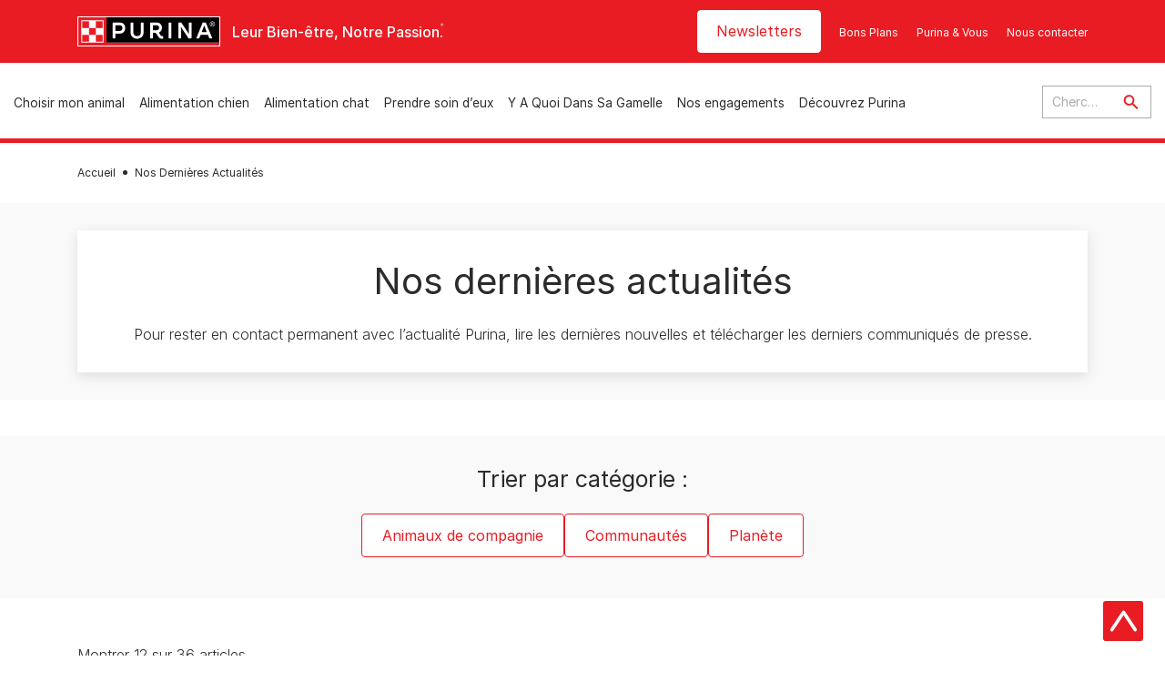

--- FILE ---
content_type: text/html; charset=UTF-8
request_url: https://www.purina.fr/actualites
body_size: 37008
content:
<!DOCTYPE html>
<html lang="fr-FR" dir="ltr" prefix="content: http://purl.org/rss/1.0/modules/content/  dc: http://purl.org/dc/terms/  foaf: http://xmlns.com/foaf/0.1/  og: http://ogp.me/ns#  rdfs: http://www.w3.org/2000/01/rdf-schema#  schema: http://schema.org/  sioc: http://rdfs.org/sioc/ns#  sioct: http://rdfs.org/sioc/types#  skos: http://www.w3.org/2004/02/skos/core#  xsd: http://www.w3.org/2001/XMLSchema# ">
  <head>
    <meta charset="utf-8" />
<script>var dataLayer_tags = {"event":"fireTags","siteInformation":{"zone":"EMENA","ecosystemCategory":"business_core","country":"France","business":"Petcare","brand":"Purina","subBrand":"Multiple_Brands","businessUnit":"Food","language":"French","technology":"Drupal","conversionPageType":"Conversion Page Type","properties":"Brand","siteType":"Site","digiPiID":"DIG0021604","websiteUrl":"https:\/\/purina.fr","statusHttps":"200","propertyStatus":"live","goLiveDate":"12\/04\/2022","siteCategory":"Food","targetAudience":"B2C"},"userInformation":{"deviceType":"","gaClientID":""},"pageInformation":{"pageSubsection":"Page Subsection"}};</script>
<script>window.dataLayer = window.dataLayer || []; window.dataLayer.push(dataLayer_tags);</script>
<noscript><style>form.antibot * :not(.antibot-message) { display: none !important; }</style>
</noscript><meta name="ps-country" content="US" />
<meta name="ps-language" content="en" />
<meta name="ps-key" content="3344-5cb4a424ad45c0000cfdfa9e" />
<meta name="description" content="Informez-vous et découvrez les dernières actualités Purina chiens et chats triées par catégorie : animaux de compagnie, planète et communautés." />
<link rel="canonical" href="https://www.purina.fr/actualites" />
<meta property="og:type" content="website" />
<meta property="og:url" content="https://www.purina.fr/actualites" />
<meta property="og:title" content="Actualités Purina : chiens et chats | Purina" />
<meta property="og:description" content="Informez-vous et découvrez les dernières actualités Purina chiens et chats triées par catégorie : animaux de compagnie, planète et communautés." />
<meta property="og:image" content="https://www.purina.fr/themes/custom/trim_the_tail_th/logo-og.png" />
<meta name="facebook-domain-verification" content="l7zakuxmm0i3nixzthq1fkmu52gdha" />
<meta name="google-site-verification" content="BkyW4MCUuLfkUXHofNB-i7-bNpmRb6znsbGbbfXCbxc" />
<meta name="MobileOptimized" content="width" />
<meta name="HandheldFriendly" content="true" />
<meta name="viewport" content="width=device-width, initial-scale=1.0" />
<script data-cfasync="false" type="text/javascript" id="vwoCode">window._vwo_code || (function () {
      var account_id=1042897,
      version=2.1,
      settings_tolerance=2000,
      hide_element='body',
      hide_element_style='opacity:0 !important;filter:alpha(opacity=0) !important;background:none !important',
      /* DO NOT EDIT BELOW THIS LINE */
      f=false,w=window,d=document,v=d.querySelector('#vwoCode'),cK='_vwo_'+account_id+'_settings',cc={};try{var c=JSON.parse(localStorage.getItem('_vwo_'+account_id+'_config'));cc=c&&typeof c==='object'?c:{}}catch(e){}var stT=cc.stT==='session'?w.sessionStorage:w.localStorage;code={use_existing_jquery:function(){return typeof use_existing_jquery!=='undefined'?use_existing_jquery:undefined},library_tolerance:function(){return typeof library_tolerance!=='undefined'?library_tolerance:undefined},settings_tolerance:function(){return cc.sT||settings_tolerance},hide_element_style:function(){return'{'+(cc.hES||hide_element_style)+'}'},hide_element:function(){if(performance.getEntriesByName('first-contentful-paint')[0]){return''}return typeof cc.hE==='string'?cc.hE:hide_element},getVersion:function(){return version},finish:function(e){if(!f){f=true;var t=d.getElementById('_vis_opt_path_hides');if(t)t.parentNode.removeChild(t);if(e)(new Image).src='https://dev.visualwebsiteoptimizer.com/ee.gif?a='+account_id+e}},finished:function(){return f},addScript:function(e){var t=d.createElement('script');t.type='text/javascript';if(e.src){t.src=e.src}else{t.text=e.text}d.getElementsByTagName('head')[0].appendChild(t)},load:function(e,t){var i=this.getSettings(),n=d.createElement('script'),r=this;t=t||{};if(i){n.textContent=i;d.getElementsByTagName('head')[0].appendChild(n);if(!w.VWO||VWO.caE){stT.removeItem(cK);r.load(e)}}else{var o=new XMLHttpRequest;o.open('GET',e,true);o.withCredentials=!t.dSC;o.responseType=t.responseType||'text';o.onload=function(){if(t.onloadCb){return t.onloadCb(o,e)}if(o.status===200){_vwo_code.addScript({text:o.responseText})}else{_vwo_code.finish('&e=loading_failure:'+e)}};o.onerror=function(){if(t.onerrorCb){return t.onerrorCb(e)}_vwo_code.finish('&e=loading_failure:'+e)};o.send()}},getSettings:function(){try{var e=stT.getItem(cK);if(!e){return}e=JSON.parse(e);if(Date.now()>e.e){stT.removeItem(cK);return}return e.s}catch(e){return}},init:function(){if(d.URL.indexOf('__vwo_disable__')>-1)return;var e=this.settings_tolerance();w._vwo_settings_timer=setTimeout(function(){_vwo_code.finish();stT.removeItem(cK)},e);var t;if(this.hide_element()!=='body'){t=d.createElement('style');var i=this.hide_element(),n=i?i+this.hide_element_style():'',r=d.getElementsByTagName('head')[0];t.setAttribute('id','_vis_opt_path_hides');v&&t.setAttribute('nonce',v.nonce);t.setAttribute('type','text/css');if(t.styleSheet)t.styleSheet.cssText=n;else t.appendChild(d.createTextNode(n));r.appendChild(t)}else{t=d.getElementsByTagName('head')[0];var n=d.createElement('div');n.style.cssText='z-index: 2147483647 !important;position: fixed !important;left: 0 !important;top: 0 !important;width: 100% !important;height: 100% !important;background: white !important;';n.setAttribute('id','_vis_opt_path_hides');n.classList.add('_vis_hide_layer');t.parentNode.insertBefore(n,t.nextSibling)}var o='https://dev.visualwebsiteoptimizer.com/j.php?a='+account_id+'&u='+encodeURIComponent(d.URL)+'&vn='+version;if(w.location.search.indexOf('_vwo_xhr')!==-1){this.addScript({src:o})}else{this.load(o+'&x=true')}}};w._vwo_code=code;code.init();})()</script>
<link rel="alternate" hreflang="fr" href="https://www.purina.fr/actualites" />
<link rel="next" href="https://www.purina.fr/actualites?page=1" />
<script type="application/ld+json">{
    "@context": "https://schema.org",
    "@graph": [
        {
            "@type": "BreadcrumbList",
            "@id": "https://www.purina.fr/#schema/BreadcrumbList/3380cae65bbf3aada97b0d36d28efc795463970f",
            "itemListElement": [
                {
                    "@type": "ListItem",
                    "position": 1,
                    "name": "Accueil",
                    "item": "https://www.purina.fr/"
                },
                {
                    "@type": "ListItem",
                    "position": 2,
                    "name": "Nos Derni\u00e8res Actualit\u00e9s"
                }
            ]
        }
    ]
}</script>
<link rel="preload" href="/themes/custom/trim_the_tail_th/dist/fonts/roboto/roboto-light-webfont.woff2" as="font" type="font/woff2" crossorigin="anonymous" />
<link rel="preload" href="/themes/custom/trim_the_tail_th/dist/fonts/robotoslab/robotoslab-variablefont_wght-webfont.woff2" as="font" type="font/woff2" crossorigin="anonymous" />
<link rel="icon" href="/sites/default/files/favicon.ico" type="image/vnd.microsoft.icon" />
<script>window.a2a_config=window.a2a_config||{};a2a_config.callbacks=[];a2a_config.overlays=[];a2a_config.templates={};</script>

    <meta name="viewport" content="width=device-width, initial-scale=1, shrink-to-fit=no">
    <link rel="manifest" href="/manifest.json">
    <title>Actualités Purina : chiens et chats | Purina FR</title>
    <link rel="stylesheet" media="all" href="/sites/default/files/css/css_ccbNl8gf8p-ZlsDxWDDoDeAd7L_Ge_VT_ZvZ2GmohoA.css?delta=0&amp;language=fr&amp;theme=trim_the_tail_th&amp;include=[base64]" />
<link rel="stylesheet" media="all" href="//cdnjs.cloudflare.com/ajax/libs/font-awesome/5.9.0/css/all.min.css" />
<link rel="stylesheet" media="all" href="/sites/default/files/css/css_BJ5r6XGdSFD8GB4B93V9oDpAVofwBZG0WlwLSbzrAmY.css?delta=2&amp;language=fr&amp;theme=trim_the_tail_th&amp;include=[base64]" />
<link rel="stylesheet" media="all" href="/sites/default/files/css/css_-PXMtMMLNh_TPgX59mzLfbix3nc5jVT6B9CbiVaa7rM.css?delta=3&amp;language=fr&amp;theme=trim_the_tail_th&amp;include=[base64]" />

    <script type="application/json" data-drupal-selector="drupal-settings-json">{"path":{"baseUrl":"\/","pathPrefix":"","currentPath":"taxonomy\/term\/2953","currentPathIsAdmin":false,"isFront":false,"currentLanguage":"fr","front":"\/"},"pluralDelimiter":"\u0003","suppressDeprecationErrors":true,"ajaxPageState":{"libraries":"[base64]","theme":"trim_the_tail_th","theme_token":null},"ajaxTrustedUrl":{"\/search":true},"gtag":{"tagId":"","consentMode":false,"otherIds":[],"events":[],"additionalConfigInfo":[]},"gtm":{"tagId":null,"settings":{"data_layer":"dataLayer","include_classes":false,"allowlist_classes":"google\nnonGooglePixels\nnonGoogleScripts\nnonGoogleIframes","blocklist_classes":"customScripts\ncustomPixels","include_environment":false,"environment_id":"","environment_token":""},"tagIds":["GTM-5XSXCT5"]},"clientside_validation_jquery":{"validate_all_ajax_forms":2,"force_validate_on_blur":false,"force_html5_validation":false,"messages":{"required":"Ce champ est obligatoire","remote":"Please fix this field.","email":"Please enter a valid email address.","url":"Please enter a valid URL.","date":"Please enter a valid date.","dateISO":"Please enter a valid date (ISO).","number":"Please enter a valid number.","digits":"Please enter only digits.","equalTo":"Please enter the same value again.","maxlength":"Please enter no more than {0} characters.","minlength":"Please enter at least {0} characters.","rangelength":"Please enter a value between {0} and {1} characters long.","range":"Please enter a value between {0} and {1}.","max":"Please enter a value less than or equal to {0}.","min":"Please enter a value greater than or equal to {0}.","step":"Please enter a multiple of {0}."}},"dataLayer":{"defaultLang":"fr","languages":{"en":{"id":"en","name":"English","direction":"ltr","weight":0},"fr":{"id":"fr","name":"French","direction":"ltr","weight":1}}},"gigya":{"globalParameters":{"bypassCookiePolicy":"never","enabledProviders":"*","sessionExpiration":-1},"apiKey":"3_AUIDRUND0hybzskGdGVGLtwE9-PDotkJLtyXe2OvgVD0h_QbR0e3WWszRLEjj9nL","dataCenter":"eu1.gigya.com","lang":"fr","enableRaaS":true,"raas":{"login":{"screenSet":"Purina-Newsletter-RegistrationLogin","mobileScreenSet":"","startScreen":"gigya-login-screen","sessionExpiration":-1},"register":{"screenSet":"Purina-Newsletter-RegistrationLogin","mobileScreenSet":"","startScreen":"gigya-register-screen","sessionExpiration":-1}}},"gigyaExtra":{"loginRedirect":"\/mon-profil","logoutRedirect":"\/","isLogin":false,"session_type":"dynamic","session_time":"1800"},"ln_datalayer":{"data":{"module_name":"Lightnest Data Layer","module_version":"4.0.0","content_id":"11286","content_name":"PRO PLAN\u00ae innove pour offrir aux chiens toujours plus de plaisir ","content_type":"nppe_article"}},"nppe_ttt_datalayer":{"variables":{"server_name":"www.purina.fr","current_path":"\/taxonomy\/term\/2953","current_path_alias":"\/actualites","market":"FR","cdp_id_crypto_salt":"M4nzHg4MjVv6","cdp_id_crypto_start":"nkc-","range_brand":"Purina CSB"},"triggers":[{"trigger_type":"click","selector":"div .breed-selector-intro a.cta.nppe-bs-main","event_name":"breed_selector_start"},{"trigger_type":"click","selector":"div.slider-question div.answer","event_name":"breed_selector_cta"},{"trigger_type":"click","selector":".nppe_contact_form_header .combo-menu a[dl-webform-id]","event_name":"contactus_topic_changed"},{"trigger_type":"click","selector":".component--age-calculator a.calc","event_name":"age_calculator_results"},{"trigger_type":"click","selector":".component--contact-us .contact-us--links .contact-us--link.email a","event_name":"contactus_call_click"},{"trigger_type":"click","selector":".component--contact-us .contact-us--links .contact-us--link.phone a","event_name":"contactus_call_click"},{"trigger_type":"click","selector":".component--contact-us .contact-us--links .contact-us--link.whatsapp a","event_name":"contactus_call_click"},{"trigger_type":"click","selector":".paragraph.content-hub_item.scale.paragraph--type--brands-content-hub-url-teaser a.content-hub_link[data-social-icon=\u0027none\u0027]","event_name":"article_click"},{"trigger_type":"click","selector":".article-container a","event_name":"naming_tool_article_click"},{"trigger_type":"click","selector":"div[data-history-node-id] .inner-content h3 a","event_name":"related_article_click"},{"trigger_type":"click","selector":"div[data-history-node-id] .image-wrapper a","event_name":"related_article_click"},{"trigger_type":"click","selector":"div[data-history-node-id] .field--name-field-article-category a","event_name":"related_article_click"},{"trigger_type":"click","selector":".paragraph--type--brands-content-hub-url-teaser a[data-social-icon]","event_name":"social_click"},{"trigger_type":"click","selector":"div.sharing-buttons span.a2a_kit.a2a_kit_size_32.addtoany_list a","event_name":"social_click"},{"trigger_type":"click","selector":"div.block-social-links .social-links li a","event_name":"social_click"},{"trigger_type":"click","selector":"article.node--type-nppe-faq li.node-readmore a","event_name":"faq_click"},{"trigger_type":"click","selector":"article.node--type-nppe-faq a.read-more","event_name":"faq_click"},{"trigger_type":"click","selector":"article.node--type-nppe-faq a span","event_name":"faq_click"},{"trigger_type":"click","selector":".result__text.faq-search-styles a.text__link","event_name":"faq_click"},{"trigger_type":"click","selector":".brands_acordion__container .paragraph--type--brands-accordion-item-styled .accordion-trigger","event_name":"faq_click"},{"trigger_type":"click","selector":".component--article-tile a","event_name":"sponsored_click"},{"trigger_type":"click","selector":".view-id-nppe_breed_selector_results.nppe-bs-selector .results-view-image-container \u003E .inner \u003E a","event_name":"breed_detail_view"},{"trigger_type":"click","selector":".view-id-nppe_breed_selector_results.nppe-bs-selector .results-view-image-container \u003E .inner div a","event_name":"breed_detail_view"},{"trigger_type":"click","selector":"div.datalayer_cta_click a","event_name":"cta_click"},{"trigger_type":"click","selector":"div.paragraph--type--brands-pet-food-selector .brands-fs__cta_wrapper a","event_name":"pet_food_selector"},{"trigger_type":"click","selector":"a[data-file-download=\u0027file_download\u0027]","event_name":"file_download"},{"trigger_type":"click","selector":"div.swiper-button-prev","event_name":"carousel_click"},{"trigger_type":"click","selector":"div.swiper-button-next","event_name":"carousel_click"},{"trigger_type":"click","selector":".dsu-product--detail .product--detail-tabs li a","event_name":"product_tab_click"},{"trigger_type":"click","selector":".dsu-product--detail .product--tab-title","event_name":"product_tab_click"},{"trigger_type":"keyUp","selector":".nppe-breed-selector__library--page .results-search-box input","event_name":"breed_library_search"},{"trigger_type":"mouseDown","selector":"div.brands-products-range__ranges span","event_name":"product_tab_click"},{"trigger_type":"form","selector":"webform_submission_general_feedback_add_form","event_name":"contactus_submit"},{"trigger_type":"form","selector":"webform_submission_nutritional_information_add_form","event_name":"contactus_submit"},{"trigger_type":"form","selector":"webform_submission_product_issue_add_form","event_name":"contactus_submit"},{"trigger_type":"form","selector":"webform_submission_promotion_add_form","event_name":"contactus_submit"},{"trigger_type":"form","selector":"webform_submission_website_issue_add_form","event_name":"contactus_submit"},{"trigger_type":"appear","selector":"#bs-modal","event_name":"registration_start"}],"baseline":{"site_content":{"event":"custom_event","event_name":"site_content","article_type":"news","content_type":"undefined","price_tier":"Others","range_brand":"Purina CSB","range_brand_id":"R000248","website_section":null,"strategic_content_territory":"Caring","content_pet_type":"undefined","content_breed_type":"undefined","content_pet_size":"undefined","content_life_stage":"undefined","content_special_needs":"undefined","content_health_condition":"undefined","product_name":"undefined","product_sku":"undefined","product_category":"undefined","product_range":"Purina CSB","product_ingredient":"undefined","promotion_id":"undefined","promotion_name":"undefined"},"user_info":{"event":"custom_event","event_name":"user_information","user_account_id":"ID0","user_id":"ID0","device_type":"undefined","user_ga_client_id":"undefined","user_pet_ownership":"undefined","user_pet_type":"undefined"},"site_info":{"event":"custom_event","event_name":"site_information","asset_zone":"EMENA","asset_country":"France","asset_brand":"Purina","asset_business":"Petcare","asset_digipi":"DIG0021604","gtm_container":"","language":"French","ecosystem_category":"business_core","business_model":"B2C"}}},"vwo":{"id":1042897,"timeout_library":2500,"timeout_setting":2000,"usejquery":"false","testnull":null},"data":{"extlink":{"extTarget":true,"extTargetAppendNewWindowLabel":"(opens in a new window)","extTargetNoOverride":true,"extNofollow":true,"extTitleNoOverride":false,"extNoreferrer":true,"extFollowNoOverride":false,"extClass":"ext","extLabel":"(le lien est externe)","extImgClass":false,"extSubdomains":true,"extExclude":"","extInclude":"","extCssExclude":"","extCssInclude":"","extCssExplicit":"","extAlert":false,"extAlertText":"This link will take you to an external web site. We are not responsible for their content.","extHideIcons":false,"mailtoClass":"mailto","telClass":"","mailtoLabel":"(link sends email)","telLabel":"(link is a phone number)","extUseFontAwesome":false,"extIconPlacement":"before","extPreventOrphan":false,"extFaLinkClasses":"fa fa-external-link","extFaMailtoClasses":"fa fa-envelope-o","extAdditionalLinkClasses":"","extAdditionalMailtoClasses":"","extAdditionalTelClasses":"","extFaTelClasses":"fa fa-phone","whitelistedDomains":["wamiz.com"],"extExcludeNoreferrer":""}},"components":{"c_newsletter":{"50984":{"entityId":"50984","entityType":"c_newsletter"}},"c_quicklinks":{"49074":{"entityId":"49074","entityType":"c_quicklinks"}},"c_social_link_item":{"326":{"entityId":"326","entityType":"c_social_link_item"},"321":{"entityId":"321","entityType":"c_social_link_item"},"331":{"entityId":"331","entityType":"c_social_link_item"},"336":{"entityId":"336","entityType":"c_social_link_item"}}},"viewsAjaxHistory":{"renderPageItem":0,"initialExposedInput":{"views_dom_id:98cf3e9505dbca238d5e6355b2cc7e3533fec4be073d0a3103c625016fd99a05":null}},"views":{"ajax_path":"\/views\/ajax","ajaxViews":{"views_dom_id:98cf3e9505dbca238d5e6355b2cc7e3533fec4be073d0a3103c625016fd99a05":{"view_name":"nppe_article_list","view_display_id":"news_list","view_args":"2953","view_path":"\/taxonomy\/term\/2953","view_base_path":null,"view_dom_id":"98cf3e9505dbca238d5e6355b2cc7e3533fec4be073d0a3103c625016fd99a05","pager_element":0}}},"ajax":[],"user":{"uid":0,"permissionsHash":"4970c72d46ff33fc2372f74163cbd34b9c747f89814697e2509c4ac779c0f597"}}</script>
<script src="/core/assets/vendor/jquery/jquery.min.js?v=4.0.0-beta.2"></script>
<script src="/core/assets/vendor/once/once.min.js?v=1.0.1"></script>
<script src="/sites/default/files/languages/fr_m6Ls9y_HUAXzkrl6GrWbgg3O40ywF7czVQh-Wk_hdH4.js?t5ywr3"></script>
<script src="/core/misc/drupalSettingsLoader.js?v=11.1.8"></script>
<script src="/core/misc/drupal.js?v=11.1.8"></script>
<script src="/core/misc/drupal.init.js?v=11.1.8"></script>
<script src="/core/misc/debounce.js?v=11.1.8"></script>
<script src="/core/assets/vendor/tabbable/index.umd.min.js?v=6.2.0"></script>
<script src="/core/misc/progress.js?v=11.1.8"></script>
<script src="/core/assets/vendor/loadjs/loadjs.min.js?v=4.3.0"></script>
<script src="/core/misc/announce.js?v=11.1.8"></script>
<script src="/core/misc/message.js?v=11.1.8"></script>
<script src="/core/misc/ajax.js?v=11.1.8"></script>
<script src="/themes/contrib/stable/js/ajax.js?v=11.1.8"></script>
<script src="/modules/contrib/google_tag/js/gtag.js?t5ywr3"></script>
<script src="/modules/contrib/google_tag/js/gtm.js?t5ywr3"></script>
<script src="/modules/contrib/ln_datalayer/js/isMobile.min.js?t5ywr3"></script>
<script src="/modules/contrib/ln_datalayer/js/ln_datalayer.js?t5ywr3"></script>
<script src="/modules/custom/nppe_bazaar_voice_ratings_api/js/main.js?v=1.x"></script>
<script src="/modules/custom/nppe_bazaar_voice_ratings_api/js/offset-command.js?v=1.x"></script>
<script src="/modules/custom/nppe_service_worker/js/register-sw.js?t5ywr3"></script>

          <link type="text/css" rel="stylesheet" id="seckit-clickjacking-no-body" media="all" href="/modules/contrib/seckit/css/seckit.no_body.css" />
        <!-- stop SecKit protection -->
        <script type="text/javascript" src="/modules/contrib/seckit/js/seckit.document_write.js?"></script>
        <noscript>
        <link type="text/css" rel="stylesheet" id="seckit-clickjacking-noscript-tag" media="all" href="/modules/contrib/seckit/css/seckit.noscript_tag.css" />
        </noscript></head>
  <body class="path-taxonomy route-entity-taxonomy-term-canonical">        <noscript>
        <div id="seckit-noscript-tag">
          Sorry, you need to enable JavaScript to visit this website.
        </div>
        </noscript>
        <a href="#main-content" class="visually-hidden focusable skip-link">
      Skip to main content
    </a>
    <noscript><iframe src="https://www.googletagmanager.com/ns.html?id=GTM-5XSXCT5"
                  height="0" width="0" style="display:none;visibility:hidden"></iframe></noscript>

      <div class="dialog-off-canvas-main-canvas" data-off-canvas-main-canvas>
    <div id="main-layout">
  
      <div class="header-section">
      <header role="banner">
          <div class="component-header-desktop" >
    <div class="header--top-container">
        <div class="header--top twb-container">
          <div id="block-ttt-sitebranding" data-block-plugin-id="system_branding_block" class="block block-system block-system-branding-block">
  
    
        <a href="/" rel="home" class="site-logo">
      <img src="/themes/custom/trim_the_tail_th/logo.svg" alt="Accueil" />
    </a>
        <div class="site-name">
      <a href="/" rel="home">Purina FR</a>
    </div>
        <div class="site-slogan">Leur Bien-être, Notre Passion.</div>
  </div>

          <nav role="navigation" aria-labelledby="block-ttt-headertop-menu" id="block-ttt-headertop" data-block-plugin-id="system_menu_block:header-top" class="block block-menu navigation menu--header-top">
            
  <div class="visually-hidden" id="block-ttt-headertop-menu">Header top</div>
  

        
                <ul class="menu menu--level-1">
                    <li class="menu-item">
        <a href="/enregistrer" target="_self" hreflang="fr-FR" rel="noopener">Newsletters</a>
              </li>
                <li class="menu-item">
        <a href="/bons-plans" target="_self" class="bonsPlans" hreflang="fr-FR" rel="noopener">Bons Plans</a>
              </li>
                <li class="menu-item">
        <a href="/nous-contacter" target="_self" hreflang="fr-FR" rel="noopener">Purina &amp; Vous</a>
              </li>
                <li class="menu-item">
        <a href="/purina-et-vous/contacter/message-general" target="_self" hreflang="fr-FR" rel="noopener">Nous contacter</a>
              </li>
        </ul>
  


  </nav>

                                                  </div>
    </div>
 
    <div class="header--navigation-wrapper">
      <div class="header--navigation twb-container">
        <div class="header--navigation-composite">
                                            <nav role="navigation" aria-labelledby="block-ttt-mainnavigation-menu" id="block-ttt-mainnavigation" data-block-plugin-id="system_menu_block:main" class="block block-menu navigation menu--main">
            
  <div class="visually-hidden" id="block-ttt-mainnavigation-menu">Main navigation</div>
  

        

  <ul data-region="header" class="menu menu-level-0">
                  
        <li class="menu-item">
          <a href="/choisir-animal" target="_self" class="finding-a-pet" hreflang="fr-FR" rel="noopener">Choisir mon animal</a>
                                
  
  <div class="menu-panel" role="presentation">
    
          
  <div class="field field--name-field-pane-blocks field--type-entity-reference field--label-hidden menu-pane">
    <div class="custom-block-type--navigation-links block block-nppe-header-with-navigation block-block-content46acf3fe-9fda-4bf5-9355-navlinks0001 block-layout--double-column" id="block-36" data-block-plugin-id="block_content:46acf3fe-9fda-4bf5-9355-navLinks0001">
  
  

    <div class="pane-icon">
    <div class="pet-icon icon-dog"></div>
    <div class="pet-label">chien</div>
  </div>

    
    <div class="links">
                  <div class="link-item parent-regular">
      <div class="link-container">
                  <a href="/choisir-animal/nos-conseils" class="regular" tabindex="-1">Bien choisir mon chien</a>
              </div>
    </div>
                  <div class="link-item parent-regular">
      <div class="link-container">
                  <a href="/choisir-animal/races-canines/selecteur-de-races-canines" class="regular" tabindex="-1">Sélecteur de races canines</a>
              </div>
    </div>
                  <div class="link-item parent-regular">
      <div class="link-container">
                  <a href="/choisir-animal/races-canines" class="regular" tabindex="-1">Bibliothèque des races canines</a>
              </div>
    </div>
                  <div class="link-item parent-regular">
      <div class="link-container">
                  <a href="/generateur-nom-chien" class="regular" tabindex="-1">Trouver le nom idéal pour mon chien </a>
              </div>
    </div>
                  <div class="link-item parent-break-column">
      <div class="link-container">
                  <span class="break-column">&nbsp;</span>
              </div>
    </div>
                  <div class="link-item parent-heading">
      <div class="link-container">
                  <span class="heading">Les plus consultés</span>
              </div>
    </div>
                  <div class="link-item parent-regular">
      <div class="link-container">
                  <a href="/choisir-animal/articles/acquerir-chat/adopter/acheter-ou-adopter" class="regular" tabindex="-1">Devrais-je acheter ou adopter un chiot ?</a>
              </div>
    </div>
                  <div class="link-item parent-regular">
      <div class="link-container">
                  <a href="/articles/chien/chiot/accueil/accueil-chiot" class="regular" tabindex="-1">Accueillir un chiot : ce qu&#039;il faut savoir</a>
              </div>
    </div>
                  <div class="link-item parent-regular">
      <div class="link-container">
                  <a href="/choisir-animal/articles/acquerir/chien/adopter/etapes" class="regular" tabindex="-1">Adoption d’un chien : les  étapes des premiers jours ensemble</a>
              </div>
    </div>
                  <div class="link-item parent-highlighted">
      <div class="link-container">
                  <a href="/choisir-animal/articles/accueillir-chien" class="highlighted" tabindex="-1">Tous nos conseils d’expert pour chien</a>
              </div>
    </div>
                  <div class="link-item parent-spacer">
      <div class="link-container">
                  <span class="spacer">&nbsp;</span>
              </div>
    </div>
  </div>

  </div>




  </div>
  <div class="field field--name-field-pane-blocks field--type-entity-reference field--label-hidden menu-pane">
    <div class="custom-block-type--navigation-links block block-nppe-header-with-navigation block-block-content46acf3fe-9fda-4bf5-9355-navlinks0002 block-layout--double-column" id="block-41" data-block-plugin-id="block_content:46acf3fe-9fda-4bf5-9355-navLinks0002">
  
  

    <div class="pane-icon">
    <div class="pet-icon icon-cat"></div>
    <div class="pet-label">chat</div>
  </div>

    
    <div class="links">
                  <div class="link-item parent-regular">
      <div class="link-container">
                  <a href="/choisir-animal/nos-conseils" class="regular" tabindex="-1">Bien choisir mon chat</a>
              </div>
    </div>
                  <div class="link-item parent-regular">
      <div class="link-container">
                  <a href="/choisir-animal/races-felines/selecteur-de-races-felines" class="regular" tabindex="-1">Sélecteur de races félines</a>
              </div>
    </div>
                  <div class="link-item parent-regular">
      <div class="link-container">
                  <a href="/choisir-animal/races-felines" class="regular" tabindex="-1">Bibliothèque des races félines</a>
              </div>
    </div>
                  <div class="link-item parent-spacer">
      <div class="link-container">
                  <span class="spacer">&nbsp;</span>
              </div>
    </div>
                  <div class="link-item parent-break-column">
      <div class="link-container">
                  <span class="break-column">&nbsp;</span>
              </div>
    </div>
                  <div class="link-item parent-heading">
      <div class="link-container">
                  <span class="heading">Les plus consultés</span>
              </div>
    </div>
                  <div class="link-item parent-regular">
      <div class="link-container">
                  <a href="/choisir-animal/articles/acquerir-chat/adopter/10-question" class="regular" tabindex="-1">10 questions à se poser avant de prendre un chat</a>
              </div>
    </div>
                  <div class="link-item parent-regular">
      <div class="link-container">
                  <a href="/choisir-animal/articles/acquerir-chat/adopter/choisir-chaton" class="regular" tabindex="-1">Bien choisir son chaton</a>
              </div>
    </div>
                  <div class="link-item parent-highlighted">
      <div class="link-container">
                  <a href="/choisir-animal/articles/accueillir-chat" class="highlighted" tabindex="-1">Tous nos conseils d’expert pour chat</a>
              </div>
    </div>
                  <div class="link-item parent-spacer">
      <div class="link-container">
                  <span class="spacer">&nbsp;</span>
              </div>
    </div>
  </div>

  </div>




  </div>
  <div class="field field--name-field-pane-blocks field--type-entity-reference field--label-hidden menu-pane">
    

<div class="custom-block-type--navigation-blocks block cta-block-style-1" id="block-6" data-block-plugin-id="block_content:46acf3fe-9fda-4bf5-9355-navCta000001">
  
  

      <div class="media">
      <div class="field--type-image field--name-image">
        <picture class="responsive-picture">
          <source media="(max-width:1139px)" srcset="">
          <source media="(min-width:1140px)" srcset="/sites/default/files/migrate_default_content_files/navigation-block-001.jpg">
          <img src="/sites/default/files/migrate_default_content_files/navigation-block-001.jpg" alt="CTA de navigation pour &quot;Trouver un animal de compagnie&quot;" loading="lazy"/>
        </picture>
      </div>
    </div>

    <div class="inner-content">
            <div class="field field--name-field-nav-banner-cta field--type-link field--label-hidden field__items">
                                                                                                                                                                                                                                                                                                            <div class="field__item">
              <a href="/choisir-animal/articles/accueillir-chien" target="" tabindex="-1" data-once="ln_datalayer_cta_click">
                Je cherche un chien
              </a>
            </div>
                                        <div class="field__item">
              <a href="/choisir-animal/articles/accueillir-chat" target="" tabindex="-1" data-once="ln_datalayer_cta_click">
                Je cherche un chat
              </a>
            </div>
                                                            </div>
    </div>

  </div>

  </div>


    
  </div>



                  </li>
                      
        <li class="menu-item menu-item--collapsed">
          <a href="/chien/alimentation" target="_self" class="dog-products" hreflang="fr-FR" rel="noopener">Alimentation chien</a>
                                
  
  <div class="menu-panel" role="presentation">
    
          
  <div class="field field--name-field-pane-blocks field--type-entity-reference field--label-hidden menu-pane">
    <div class="custom-block-type--navigation-links block block-nppe-header-with-navigation block-block-content46acf3fe-9fda-4bf5-9355-navlinks0003 block-layout--double-column" id="block-46" data-block-plugin-id="block_content:46acf3fe-9fda-4bf5-9355-navLinks0003">
  
  

    <div class="pane-icon">
    <div class="pet-icon icon-dog"></div>
    <div class="pet-label">chien</div>
  </div>

    
    <div class="links">
                  <div class="link-item parent-regular">
      <div class="link-container">
                  <a href="/chien/alimentation/croquettes" class="regular" tabindex="-1">Croquettes</a>
              </div>
    </div>
                  <div class="link-item parent-regular">
      <div class="link-container">
                  <a href="/chien/alimentation/alimentation-humide" class="regular" tabindex="-1">Alimentation humide</a>
              </div>
    </div>
                  <div class="link-item parent-regular">
      <div class="link-container">
                  <a href="/chien/alimentation/sans-cereales" class="regular" tabindex="-1">Sans céréales</a>
              </div>
    </div>
                  <div class="link-item parent-regular">
      <div class="link-container">
                  <a href="/chien/alimentation/friandises" class="regular" tabindex="-1">Friandises</a>
              </div>
    </div>
                  <div class="link-item parent-regular">
      <div class="link-container">
                  <a href="/chien/alimentation/hygiene-bucco-dentaire" class="regular" tabindex="-1">Hygiène bucco-dentaire</a>
              </div>
    </div>
                  <div class="link-item parent-regular">
      <div class="link-container">
                  <a href="/chien/alimentation?category%5B101%5D=101" class="regular" tabindex="-1">Suppléments</a>
              </div>
    </div>
                  <div class="link-item parent-spacer">
      <div class="link-container">
                  <span class="spacer">&nbsp;</span>
              </div>
    </div>
                  <div class="link-item parent-heading">
      <div class="link-container">
                  <span class="heading">Alimentation par taille de race</span>
              </div>
    </div>
                  <div class="link-item parent-regular">
      <div class="link-container">
                  <a href="/chien/alimentation/races-petites-taille" class="regular" tabindex="-1">Races de petites tailles</a>
              </div>
    </div>
                  <div class="link-item parent-regular">
      <div class="link-container">
                  <a href="/chien/alimentation/race-grande-moyenne-taille" class="regular" tabindex="-1">Races de grandes tailles</a>
              </div>
    </div>
                  <div class="link-item parent-break-column">
      <div class="link-container">
                  <span class="break-column">&nbsp;</span>
              </div>
    </div>
                  <div class="link-item parent-heading">
      <div class="link-container">
                  <span class="heading">Alimentation par âge</span>
              </div>
    </div>
                  <div class="link-item parent-regular">
      <div class="link-container">
                  <a href="/chien/alimentation/chiot" class="regular" tabindex="-1">Chiot</a>
              </div>
    </div>
                  <div class="link-item parent-regular">
      <div class="link-container">
                  <a href="/chien/alimentation/adulte" class="regular" tabindex="-1">Adulte</a>
              </div>
    </div>
                  <div class="link-item parent-regular">
      <div class="link-container">
                  <a href="/chien/alimentation/senior" class="regular" tabindex="-1">Senior</a>
              </div>
    </div>
                  <div class="link-item parent-highlighted">
      <div class="link-container">
                  <a href="/chien/alimentation" class="highlighted" tabindex="-1">Nos produits pour chien</a>
              </div>
    </div>
  </div>

  </div>




  </div>
  <div class="field field--name-field-pane-blocks field--type-entity-reference field--label-hidden menu-pane">
    <div class="custom-block-type--navigation-links block block-nppe-header-with-navigation block-block-content46acf3fe-9fda-4bf5-9355-navlinks0004 block-layout--double-column" id="block-51" data-block-plugin-id="block_content:46acf3fe-9fda-4bf5-9355-navLinks0004">
  
  

        <div class="pane-icon placeholder-pane"></div>
    
    <div class="links">
                  <div class="link-item parent-break-column">
      <div class="link-container">
                  <span class="break-column">&nbsp;</span>
              </div>
    </div>
                  <div class="link-item parent-heading">
      <div class="link-container">
                  <span class="heading">Nos marques pour chien</span>
              </div>
    </div>
                  <div class="link-item parent-regular">
      <div class="link-container">
                  <a href="/marques/dentalife/chien" class="regular" tabindex="-1">Dentalife®</a>
              </div>
    </div>
                  <div class="link-item parent-regular">
      <div class="link-container">
                  <a href="/marques/dog-chow" class="regular" tabindex="-1">Dog Chow®</a>
              </div>
    </div>
                  <div class="link-item parent-regular">
      <div class="link-container">
                  <a href="/marques/fido" class="regular" tabindex="-1">Fido®</a>
              </div>
    </div>
                  <div class="link-item parent-regular">
      <div class="link-container">
                  <a href="/marques/friskies/chien" class="regular" tabindex="-1">Friskies®</a>
              </div>
    </div>
                  <div class="link-item parent-regular">
      <div class="link-container">
                  <a href="/marques/proplan/chien" class="regular" tabindex="-1">Pro Plan®</a>
              </div>
    </div>
                  <div class="link-item parent-regular">
      <div class="link-container">
                  <a href="/marques/proplan-vet/chien" class="regular" tabindex="-1">Pro Plan® Veterinary Diets</a>
              </div>
    </div>
                  <div class="link-item parent-regular">
      <div class="link-container">
                  <a href="/marques/purina-one/chien" class="regular" tabindex="-1">Purina® One®</a>
              </div>
    </div>
                  <div class="link-item parent-highlighted">
      <div class="link-container">
                  <a href="/marques-chien" class="highlighted" tabindex="-1">Toutes nos marques</a>
              </div>
    </div>
                  <div class="link-item parent-break-column">
      <div class="link-container">
                  <span class="break-column">&nbsp;</span>
              </div>
    </div>
                  <div class="link-item parent-heading">
      <div class="link-container">
                  <span class="heading">Nos articles les plus consultés</span>
              </div>
    </div>
                  <div class="link-item parent-regular">
      <div class="link-container">
                  <a href="/articles/chien/chiot/sante/guide-alimentation" class="regular" tabindex="-1">Le guide d&#039;alimentation du chiot</a>
              </div>
    </div>
                  <div class="link-item parent-regular">
      <div class="link-container">
                  <a href="/articles/chien/alimentation/guide/nourrir-chien-adulte" class="regular" tabindex="-1">L’alimentation du chien adulte</a>
              </div>
    </div>
                  <div class="link-item parent-regular">
      <div class="link-container">
                  <a href="/articles/chien/alimentation/guide/problemes-digestifs" class="regular" tabindex="-1">Le chien à la digestion sensible</a>
              </div>
    </div>
                  <div class="link-item parent-regular">
      <div class="link-container">
                  <a href="/articles/chien/alimentation/guide/equilibre" class="regular" tabindex="-1">Comment donner une alimentation équilibrée à son chien ?</a>
              </div>
    </div>
                  <div class="link-item parent-highlighted">
      <div class="link-container">
                  <a href="/articles/chien/alimentation" class="highlighted" tabindex="-1">Tous nos conseils d’expert pour chien</a>
              </div>
    </div>
                  <div class="link-item parent-spacer">
      <div class="link-container">
                  <span class="spacer">&nbsp;</span>
              </div>
    </div>
  </div>

  </div>




  </div>
  <div class="field field--name-field-pane-blocks field--type-entity-reference field--label-hidden menu-pane">
    

<div class="custom-block-type--navigation-blocks block cta-block-style-1" id="block-11" data-block-plugin-id="block_content:46acf3fe-9fda-4bf5-9355-navCta000002">
  
  

      <div class="media">
      <div class="field--type-image field--name-image">
        <picture class="responsive-picture">
          <source media="(max-width:1139px)" srcset="/sites/default/files/2025-04/fr_fr_pu_ttt_visual_range_brands_web_banner-dog_445by445px_250324_1_1.jpg">
          <source media="(min-width:1140px)" srcset="/sites/default/files/2025-04/fr_fr_pu_ttt_visual_range_brands_web_banner-dog_445by445px_250324_1.jpg">
          <img src="/sites/default/files/2025-04/fr_fr_pu_ttt_visual_range_brands_web_banner-dog_445by445px_250324_1.jpg" alt="Marques" loading="lazy"/>
        </picture>
      </div>
    </div>

    <div class="inner-content">
            <div class="field field--name-field-nav-banner-cta field--type-link field--label-hidden field__items">
                                                                                                                                                                                                                                                                                                            <div class="field__item">
              <a href="/marques-chien" target="" tabindex="-1" data-once="ln_datalayer_cta_click">
                Voir nos marques
              </a>
            </div>
                                        <div class="field__item">
              <a href="/bons-plans" target="" tabindex="-1" data-once="ln_datalayer_cta_click">
                Nos bons plans
              </a>
            </div>
                                                            </div>
    </div>

  </div>

  </div>


    
  </div>



                  </li>
                      
        <li class="menu-item">
          <a href="/chat/alimentation" target="_self" class="cat-products" hreflang="fr-FR" rel="noopener">Alimentation chat</a>
                                
  
  <div class="menu-panel" role="presentation">
    
          
  <div class="field field--name-field-pane-blocks field--type-entity-reference field--label-hidden menu-pane">
    <div class="custom-block-type--navigation-links block block-nppe-header-with-navigation block-block-content46acf3fe-9fda-4bf5-9355-navlinks0005 block-layout--double-column" id="block-56" data-block-plugin-id="block_content:46acf3fe-9fda-4bf5-9355-navLinks0005">
  
  

    <div class="pane-icon">
    <div class="pet-icon icon-cat"></div>
    <div class="pet-label">chat</div>
  </div>

    
    <div class="links">
                  <div class="link-item parent-heading">
      <div class="link-container">
                  <span class="heading">Types d’alimentation</span>
              </div>
    </div>
                  <div class="link-item parent-regular">
      <div class="link-container">
                  <a href="/chat/alimentation/alimentation-humide" class="regular" tabindex="-1">Alimentation humide</a>
              </div>
    </div>
                  <div class="link-item parent-regular">
      <div class="link-container">
                  <a href="/chat/alimentation/croquettes" class="regular" tabindex="-1">Croquettes</a>
              </div>
    </div>
                  <div class="link-item parent-regular">
      <div class="link-container">
                  <a href="/chat/alimentation/friandises" class="regular" tabindex="-1">Friandises</a>
              </div>
    </div>
                  <div class="link-item parent-regular">
      <div class="link-container">
                  <a href="/chat/alimentation/sans-cereale" class="regular" tabindex="-1">Hygiène bucco-dentaire</a>
              </div>
    </div>
                  <div class="link-item parent-regular">
      <div class="link-container">
                  <a href="/chat/alimentation?category%5B101%5D=101" class="regular" tabindex="-1">Suppléments</a>
              </div>
    </div>
                  <div class="link-item parent-break-column">
      <div class="link-container">
                  <span class="break-column">&nbsp;</span>
              </div>
    </div>
                  <div class="link-item parent-heading">
      <div class="link-container">
                  <span class="heading">Alimentation par âge</span>
              </div>
    </div>
                  <div class="link-item parent-regular">
      <div class="link-container">
                  <a href="/chat/alimentation/chaton" class="regular" tabindex="-1">Chaton</a>
              </div>
    </div>
                  <div class="link-item parent-regular">
      <div class="link-container">
                  <a href="/chat/alimentation/adulte" class="regular" tabindex="-1">Adulte</a>
              </div>
    </div>
                  <div class="link-item parent-regular">
      <div class="link-container">
                  <a href="/chat/alimentation/senior" class="regular" tabindex="-1">Senior 7+</a>
              </div>
    </div>
                  <div class="link-item parent-highlighted">
      <div class="link-container">
                  <a href="/chat/alimentation" class="highlighted" tabindex="-1">Nos produits pour chat</a>
              </div>
    </div>
                  <div class="link-item parent-spacer">
      <div class="link-container">
                  <span class="spacer">&nbsp;</span>
              </div>
    </div>
  </div>

  </div>




  </div>
  <div class="field field--name-field-pane-blocks field--type-entity-reference field--label-hidden menu-pane">
    <div class="custom-block-type--navigation-links block block-nppe-header-with-navigation block-block-content46acf3fe-9fda-4bf5-9355-navlinks0006 block-layout--double-column" id="block-61" data-block-plugin-id="block_content:46acf3fe-9fda-4bf5-9355-navLinks0006">
  
  

        <div class="pane-icon placeholder-pane"></div>
    
    <div class="links">
                  <div class="link-item parent-heading">
      <div class="link-container">
                  <span class="heading">Nos marques pour chat</span>
              </div>
    </div>
                  <div class="link-item parent-regular">
      <div class="link-container">
                  <a href="/marques/cat-chow" class="regular" tabindex="-1">Cat Chow®</a>
              </div>
    </div>
                  <div class="link-item parent-regular">
      <div class="link-container">
                  <a href="/marques/dentalife/chat" class="regular" tabindex="-1">Dentalife®</a>
              </div>
    </div>
                  <div class="link-item parent-regular">
      <div class="link-container">
                  <a href="/marques/felix" class="regular" tabindex="-1">Felix®</a>
              </div>
    </div>
                  <div class="link-item parent-regular">
      <div class="link-container">
                  <a href="/marques/friskies/chat" class="regular" tabindex="-1">Friskies®</a>
              </div>
    </div>
                  <div class="link-item parent-regular">
      <div class="link-container">
                  <a href="/marques/gourmet" class="regular" tabindex="-1">Gourmet®</a>
              </div>
    </div>
                  <div class="link-item parent-regular">
      <div class="link-container">
                  <a href="/marques/proplan/chat" class="regular" tabindex="-1">Pro Plan®</a>
              </div>
    </div>
                  <div class="link-item parent-regular">
      <div class="link-container">
                  <a href="/marques/proplan-veterinary-diets/chat" class="regular" tabindex="-1">Pro Plan® Veterinary Diets</a>
              </div>
    </div>
                  <div class="link-item parent-regular">
      <div class="link-container">
                  <a href="/marques/purina-one/chat" class="regular" tabindex="-1">Purina® One®</a>
              </div>
    </div>
                  <div class="link-item parent-highlighted">
      <div class="link-container">
                  <a href="/marques-chat" class="highlighted" tabindex="-1">Toutes nos marques</a>
              </div>
    </div>
                  <div class="link-item parent-break-column">
      <div class="link-container">
                  <span class="break-column">&nbsp;</span>
              </div>
    </div>
                  <div class="link-item parent-heading">
      <div class="link-container">
                  <span class="heading">Nos articles les plus consultés</span>
              </div>
    </div>
                  <div class="link-item parent-regular">
      <div class="link-container">
                  <a href="/articles/chat/alimentation/guide/nourrir-chat-adulte" class="regular" tabindex="-1">L&#039;alimentation d&#039;un chat adulte</a>
              </div>
    </div>
                  <div class="link-item parent-regular">
      <div class="link-container">
                  <a href="/articles/chat/sante/exercice-poids/surpoids" class="regular" tabindex="-1">L&#039;alimentation d&#039;un chat en surpoids</a>
              </div>
    </div>
                  <div class="link-item parent-regular">
      <div class="link-container">
                  <a href="/articles/chat/alimentation/guide/nourrir-chat-interieur-sterilise" class="regular" tabindex="-1">L&#039;alimentation d&#039;un chat stérilisé d&#039;intérieur</a>
              </div>
    </div>
                  <div class="link-item parent-regular">
      <div class="link-container">
                  <a href="/articles/chat/senior/alimentation/nourrir-senior" class="regular" tabindex="-1">Quelle nourriture dois-je donner à mon chat âgé ?</a>
              </div>
    </div>
                  <div class="link-item parent-regular">
      <div class="link-container">
                  <a href="/articles/chat/comportement/dressage/recompenses" class="regular" tabindex="-1">Comment choisir ses récompenses</a>
              </div>
    </div>
                  <div class="link-item parent-highlighted">
      <div class="link-container">
                  <a href="/articles/chat/alimentation" class="highlighted" tabindex="-1">Tous nos conseils d’expert pour chat</a>
              </div>
    </div>
                  <div class="link-item parent-spacer">
      <div class="link-container">
                  <span class="spacer">&nbsp;</span>
              </div>
    </div>
  </div>

  </div>




  </div>
  <div class="field field--name-field-pane-blocks field--type-entity-reference field--label-hidden menu-pane">
    

<div class="custom-block-type--navigation-blocks block cta-block-style-1" id="block-16" data-block-plugin-id="block_content:46acf3fe-9fda-4bf5-9355-navCta000003">
  
  

      <div class="media">
      <div class="field--type-image field--name-image">
        <picture class="responsive-picture">
          <source media="(max-width:1139px)" srcset="/sites/default/files/2025-04/fr_fr_pu_ttt_visual_range_brands_web_banner-cat_445by445px_250324_1_0.jpg">
          <source media="(min-width:1140px)" srcset="/sites/default/files/2025-04/fr_fr_pu_ttt_visual_range_brands_web_banner-cat_445by445px_250324_1.jpg">
          <img src="/sites/default/files/2025-04/fr_fr_pu_ttt_visual_range_brands_web_banner-cat_445by445px_250324_1.jpg" alt="Marques" loading="lazy"/>
        </picture>
      </div>
    </div>

    <div class="inner-content">
            <div class="field field--name-field-nav-banner-cta field--type-link field--label-hidden field__items">
                                                                                                                                                                                                                                                                                                            <div class="field__item">
              <a href="/marques-chat" target="" tabindex="-1" data-once="ln_datalayer_cta_click">
                Voir nos marques
              </a>
            </div>
                                        <div class="field__item">
              <a href="/bons-plans" target="" tabindex="-1" data-once="ln_datalayer_cta_click">
                Nos bons plans
              </a>
            </div>
                                                            </div>
    </div>

  </div>

  </div>


    
  </div>



                  </li>
                      
        <li class="menu-item">
          <a href="/prendre-soin" target="_self" class="finding-a-pet" hreflang="fr-FR" rel="noopener">Prendre soin d’eux</a>
                                
  
  <div class="menu-panel" role="presentation">
    
          
  <div class="field field--name-field-pane-blocks field--type-entity-reference field--label-hidden menu-pane">
    <div class="custom-block-type--navigation-links block block-nppe-header-with-navigation block-block-content46acf3fe-9fda-4bf5-9355-navlinks0007 block-layout--double-column" id="block-66" data-block-plugin-id="block_content:46acf3fe-9fda-4bf5-9355-navLinks0007">
  
  

    <div class="pane-icon">
    <div class="pet-icon icon-dog"></div>
    <div class="pet-label">chien</div>
  </div>

    
    <div class="links">
                  <div class="link-item parent-heading">
      <div class="link-container">
                  <span class="heading">Articles par thématique pour chien</span>
              </div>
    </div>
                  <div class="link-item parent-heading">
      <div class="link-container">
                  <span class="heading">Chiot</span>
              </div>
    </div>
                  <div class="link-item parent-regular">
      <div class="link-container">
                  <a href="/articles/chien/sante" class="regular" tabindex="-1">Santé du chiot</a>
              </div>
    </div>
                  <div class="link-item parent-regular">
      <div class="link-container">
                  <a href="/articles/chien/chiot/comportement" class="regular" tabindex="-1">Comportement du chiot</a>
              </div>
    </div>
                  <div class="link-item parent-regular">
      <div class="link-container">
                  <a href="/articles/chien/alimentation" class="regular" tabindex="-1">Alimentation du chiot</a>
              </div>
    </div>
                  <div class="link-item parent-regular">
      <div class="link-container">
                  <a href="/articles/chien/chiot" class="regular" tabindex="-1">Tous nos conseils pour chiot</a>
              </div>
    </div>
                  <div class="link-item parent-regular">
      <div class="link-container">
                  <a href="/enregistrer" class="regular" tabindex="-1">Rejoignez notre club chiot</a>
              </div>
    </div>
                  <div class="link-item parent-heading">
      <div class="link-container">
                  <span class="heading">Adulte</span>
              </div>
    </div>
                  <div class="link-item parent-regular">
      <div class="link-container">
                  <a href="/articles/chien/comportement" class="regular" tabindex="-1">Comportement &amp; Education</a>
              </div>
    </div>
                  <div class="link-item parent-regular">
      <div class="link-container">
                  <a href="/articles/chien/sante" class="regular" tabindex="-1">​​Santé &amp; bien-être</a>
              </div>
    </div>
                  <div class="link-item parent-regular">
      <div class="link-container">
                  <a href="/articles/chien/alimentation" class="regular" tabindex="-1">Alimentation</a>
              </div>
    </div>
                  <div class="link-item parent-highlighted">
      <div class="link-container">
                  <a href="/articles/chien" class="highlighted" tabindex="-1">Tous nos conseils chien adulte</a>
              </div>
    </div>
                  <div class="link-item parent-spacer">
      <div class="link-container">
                  <span class="spacer">&nbsp;</span>
              </div>
    </div>
                  <div class="link-item parent-heading">
      <div class="link-container">
                  <span class="heading">Senior (8+)</span>
              </div>
    </div>
                  <div class="link-item parent-regular">
      <div class="link-container">
                  <a href="/articles/chien/senior/sante" class="regular" tabindex="-1">Santé du chien senior</a>
              </div>
    </div>
                  <div class="link-item parent-regular">
      <div class="link-container">
                  <a href="/articles/chien/senior" class="regular" tabindex="-1">Tous nos conseils pour chien senior</a>
              </div>
    </div>
                  <div class="link-item parent-highlighted">
      <div class="link-container">
                  <a href="/prendre-soin/glossaire" class="highlighted" tabindex="-1">Glossaire pour chien</a>
              </div>
    </div>
                  <div class="link-item parent-highlighted">
      <div class="link-container">
                  <a href="/articles/chien" class="highlighted" tabindex="-1">Tous nos conseils d’experts pour chien </a>
              </div>
    </div>
  </div>

  </div>




  </div>
  <div class="field field--name-field-pane-blocks field--type-entity-reference field--label-hidden menu-pane">
    <div class="custom-block-type--navigation-links block block-nppe-header-with-navigation block-block-content46acf3fe-9fda-4bf5-9355-navlinks0008 block-layout--double-column" id="block-71" data-block-plugin-id="block_content:46acf3fe-9fda-4bf5-9355-navLinks0008">
  
  

    <div class="pane-icon">
    <div class="pet-icon icon-cat"></div>
    <div class="pet-label">chat</div>
  </div>

    
    <div class="links">
                  <div class="link-item parent-heading">
      <div class="link-container">
                  <span class="heading">Articles par thématique pour chat</span>
              </div>
    </div>
                  <div class="link-item parent-heading">
      <div class="link-container">
                  <span class="heading">Chaton</span>
              </div>
    </div>
                  <div class="link-item parent-regular">
      <div class="link-container">
                  <a href="/articles/chat/chaton/comportement" class="regular" tabindex="-1">Comprendre et éduquer un chaton</a>
              </div>
    </div>
                  <div class="link-item parent-regular">
      <div class="link-container">
                  <a href="/articles/chat/chaton" class="regular" tabindex="-1">Tous nos conseils pour chaton</a>
              </div>
    </div>
                  <div class="link-item parent-heading">
      <div class="link-container">
                  <span class="heading">Adulte</span>
              </div>
    </div>
                  <div class="link-item parent-regular">
      <div class="link-container">
                  <a href="/articles/chat/comportement" class="regular" tabindex="-1">Comprendre et éduquer un chat adulte</a>
              </div>
    </div>
                  <div class="link-item parent-regular">
      <div class="link-container">
                  <a href="/articles/chat/sante" class="regular" tabindex="-1">Santé et bien-être du chat adulte</a>
              </div>
    </div>
                  <div class="link-item parent-regular">
      <div class="link-container">
                  <a href="/articles/chat/alimentation" class="regular" tabindex="-1">Alimentation pour un chat adulte</a>
              </div>
    </div>
                  <div class="link-item parent-highlighted">
      <div class="link-container">
                  <a href="/articles/chat" class="highlighted" tabindex="-1">Tous nos conseils pour chat adulte </a>
              </div>
    </div>
                  <div class="link-item parent-spacer">
      <div class="link-container">
                  <span class="spacer">&nbsp;</span>
              </div>
    </div>
                  <div class="link-item parent-heading">
      <div class="link-container">
                  <span class="heading">Senior (8+)</span>
              </div>
    </div>
                  <div class="link-item parent-regular">
      <div class="link-container">
                  <a href="/articles/chat/senior" class="regular" tabindex="-1">Tous nos conseils pour chat senior</a>
              </div>
    </div>
                  <div class="link-item parent-highlighted">
      <div class="link-container">
                  <a href="/prendre-soin/glossaire" class="highlighted" tabindex="-1">Glossaire pour chat</a>
              </div>
    </div>
                  <div class="link-item parent-highlighted">
      <div class="link-container">
                  <a href="/articles/chat" class="highlighted" tabindex="-1">Tous nos conseils d’experts pour chat</a>
              </div>
    </div>
  </div>

  </div>




  </div>
  <div class="field field--name-field-pane-blocks field--type-entity-reference field--label-hidden menu-pane">
    

<div class="custom-block-type--navigation-blocks block cta-block-style-1" id="block-21" data-block-plugin-id="block_content:46acf3fe-9fda-4bf5-9355-navCta000004">
  
  

      <div class="media">
      <div class="field--type-image field--name-image">
        <picture class="responsive-picture">
          <source media="(max-width:1139px)" srcset="">
          <source media="(min-width:1140px)" srcset="/sites/default/files/2021-11/Hero-Small-Desktop-Growing-Pup-reg%20Cropped.jpg">
          <img src="/sites/default/files/2021-11/Hero-Small-Desktop-Growing-Pup-reg%20Cropped.jpg" alt="Rejoignez le Club Chiot​" loading="lazy"/>
        </picture>
      </div>
    </div>

    <div class="inner-content">
            <div class="field field--name-field-nav-banner-cta field--type-link field--label-hidden field__items">
                                                                                                                                                                                                                                                                                                            <div class="field__item">
              <a href="/club-chiot-de-purina" target="" tabindex="-1" data-once="ln_datalayer_cta_click">
                Rejoignez le Club Chiot​
              </a>
            </div>
                                                            </div>
    </div>

  </div>

  </div>


    
  </div>



                  </li>
                      
        <li class="menu-item">
          <a href="/nos-engagements/ya-quoi-dans-sa-gamelle" target="_self" class="our-impact" hreflang="fr-FR" rel="noopener">Y A Quoi Dans Sa Gamelle</a>
                                
  
  <div class="menu-panel" role="presentation">
    
          
  <div class="field field--name-field-pane-blocks field--type-entity-reference field--label-hidden menu-pane">
    <div class="custom-block-type--navigation-links block block-nppe-header-with-navigation block-block-content02447c3c-0287-40db-aec8-7e59d5fa0d3f block-layout--double-column" id="block-258" data-block-plugin-id="block_content:02447c3c-0287-40db-aec8-7e59d5fa0d3f">
  
  

        <div class="pane-icon placeholder-pane"></div>
    
    <div class="links">
                  <div class="link-item parent-heading">
      <div class="link-container">
                  <span class="heading">Ya Quoi Dans Sa Gamelle</span>
              </div>
    </div>
                  <div class="link-item parent-regular">
      <div class="link-container">
                  <a href="/vos-questions-comptent" class="regular" tabindex="-1">Nos experts répondent à vos questions</a>
              </div>
    </div>
                  <div class="link-item parent-regular">
      <div class="link-container">
                  <a href="/decouvrez-purina/chaque-ingredient-un-role" class="regular" tabindex="-1">Chaque ingrédient a un rôle</a>
              </div>
    </div>
                  <div class="link-item parent-regular">
      <div class="link-container">
                  <a href="/ya-quoi-dans-sa-gamelle/transparence-ingredients" class="regular" tabindex="-1">La Transparence sur notre approvisionnement</a>
              </div>
    </div>
                  <div class="link-item parent-regular">
      <div class="link-container">
                  <a href="/ya-quoi-dans-sa-gamelle/transparence-fabrication" class="regular" tabindex="-1">La Transparence sur notre fabrication</a>
              </div>
    </div>
                  <div class="link-item parent-regular">
      <div class="link-container">
                  <a href="/ya-quoi-dans-sa-gamelle/Fabrication-Francaise" class="regular" tabindex="-1">Notre attachement pour la fabrication Française </a>
              </div>
    </div>
                  <div class="link-item parent-regular">
      <div class="link-container">
                  <a href="/ya-quoi-dans-sa-gamelle/roles-emballages" class="regular" tabindex="-1">Des emballages aux multiples propriétés</a>
              </div>
    </div>
                  <div class="link-item parent-regular">
      <div class="link-container">
                  <a href="/ya-quoi-dans-sa-gamelle/emballages-bien-tries" class="regular" tabindex="-1">Quel est le bon geste pour bien trier son emballage ? </a>
              </div>
    </div>
                  <div class="link-item parent-regular">
      <div class="link-container">
                  <a href="/ya-quoi-dans-sa-gamelle/emballages-reduction-reemploi" class="regular" tabindex="-1">Nos engagements au-delà du recyclage des emballages</a>
              </div>
    </div>
  </div>

  </div>




  </div>
  <div class="field field--name-field-pane-blocks field--type-entity-reference field--label-hidden menu-pane">
    

<div class="custom-block-type--navigation-blocks block cta-block-style-3" id="block-259" data-block-plugin-id="block_content:37e1ad03-1bd0-4afe-bc7e-a82669f4d6b1">
  
  

      <div class="inner-content">
      <div class="inner-title">
        
  Purina répond à vos questions​
  

      </div>

      
            <div class="clearfix text-formatted field field--name-field-nav-banner-intro field--type-text-long field--label-hidden field__item"><p>Retrouvez toutes les réponses aux questions que&nbsp;vous vous posez à propos de nos aliments, de&nbsp;leur fabrication et de leur impact&nbsp;environnemental.</p></div>
      
            <div class="field field--name-field-nav-banner-cta field--type-link field--label-hidden field__items">
                                                                                                                                                                                                                                                                                                            <div class="field__item">
              <a href="/vos-questions-comptent" target="" tabindex="-1" data-once="ln_datalayer_cta_click">
                En savoir plus
              </a>
            </div>
                                                            </div>
    </div>

    <div class="media">
      <div class="field--type-image field--name-image">
        <picture class="responsive-picture">
          <source media="(max-width:1139px)" srcset="">
          <source media="(min-width:1140px)" srcset="/sites/default/files/2021-11/menu%20bar%20YQM.jpg">
          <img src="/sites/default/files/2021-11/menu%20bar%20YQM.jpg" alt="Femme et chien regardant l&#039;ordinateur" loading="lazy"/>
        </picture>
      </div>
    </div>

  </div>

  </div>


    
  </div>



                  </li>
                      
        <li class="menu-item">
          <a href="/nos-engagements/nos-engagements-purina" target="_self" class="our-impact" hreflang="fr-FR" rel="noopener">Nos engagements</a>
                                
  
  <div class="menu-panel" role="presentation">
    
          
  <div class="field field--name-field-pane-blocks field--type-entity-reference field--label-hidden menu-pane">
    <div class="custom-block-type--navigation-links block block-nppe-header-with-navigation block-block-content46acf3fe-9fda-4bf5-9355-navlinks0011 block-layout--double-column" id="block-86" data-block-plugin-id="block_content:46acf3fe-9fda-4bf5-9355-navLinks0011">
  
  

        <div class="pane-icon placeholder-pane"></div>
    
    <div class="links">
                  <div class="link-item parent-heading">
      <div class="link-container">
                  <span class="heading">Purina Agit</span>
              </div>
    </div>
                  <div class="link-item parent-regular">
      <div class="link-container">
                  <a href="/nos-engagements/purina-agit-ici-et-la" class="regular" tabindex="-1">Purina Agit Ici Et Là</a>
              </div>
    </div>
                  <div class="link-item parent-regular">
      <div class="link-container">
                  <a href="/nos-engagements/nos-engagements-purina" class="regular" tabindex="-1">Nos engagements</a>
              </div>
    </div>
                  <div class="link-item parent-regular">
      <div class="link-container">
                  <a href="https://www.purina.fr/sites/default/files/2024-11/rapport_pins_2023_0.pdf" class="regular" tabindex="-1">Le rapport Purina In Society</a>
              </div>
    </div>
                  <div class="link-item parent-break-column">
      <div class="link-container">
                  <span class="break-column">&nbsp;</span>
              </div>
    </div>
  </div>

  </div>




  </div>
  <div class="field field--name-field-pane-blocks field--type-entity-reference field--label-hidden menu-pane">
    <div class="custom-block-type--navigation-links block block-nppe-header-with-navigation block-block-content9aee699e-d71a-467e-a9ec-cdf931b6e59c block-layout--double-column" id="block-310" data-block-plugin-id="block_content:9aee699e-d71a-467e-a9ec-cdf931b6e59c">
  
  

        <div class="pane-icon placeholder-pane"></div>
    
    <div class="links">
                  <div class="link-item parent-heading">
      <div class="link-container">
                  <span class="heading">Pour les animaux et les Hommes</span>
              </div>
    </div>
                  <div class="link-item parent-regular">
      <div class="link-container">
                  <a href="/nos-engagements/adoption-responsable/nos-conseils" class="regular" tabindex="-1">Aidons les animaux à trouver un foyer aimant</a>
              </div>
    </div>
                  <div class="link-item parent-regular">
      <div class="link-container">
                  <a href="/nos-engagements/possession-responsable" class="regular" tabindex="-1">Sensibiliser les enfants à la possession responsable </a>
              </div>
    </div>
                  <div class="link-item parent-regular">
      <div class="link-container">
                  <a href="/nos-engagements/pouvoir-relation-homme-animal" class="regular" tabindex="-1">Favoriser la santé humaine</a>
              </div>
    </div>
                  <div class="link-item parent-regular">
      <div class="link-container">
                  <a href="/nos-engagements/pets-at-work-animaux-au-travail" class="regular" tabindex="-1">Favoriser le Pets at Work </a>
              </div>
    </div>
                  <div class="link-item parent-regular">
      <div class="link-container">
                  <a href="/nos-engagements/prix-better-with-pets" class="regular" tabindex="-1">Prix Purina Better With Pets </a>
              </div>
    </div>
                  <div class="link-item parent-spacer">
      <div class="link-container">
                  <span class="spacer">&nbsp;</span>
              </div>
    </div>
                  <div class="link-item parent-heading">
      <div class="link-container">
                  <span class="heading">Pour la Planète</span>
              </div>
    </div>
                  <div class="link-item parent-regular">
      <div class="link-container">
                  <a href="/nos-engagements/restauration-des-oceans" class="regular" tabindex="-1">Blue Horizons &amp; Purina - Restaurer l&#039;Océan</a>
              </div>
    </div>
                  <div class="link-item parent-regular">
      <div class="link-container">
                  <a href="/nos-engagements/agriculture-regeneratrice" class="regular" tabindex="-1">Nos efforts en matière d&#039;Agriculture Régénératrice</a>
              </div>
    </div>
                  <div class="link-item parent-spacer">
      <div class="link-container">
                  <span class="spacer">&nbsp;</span>
              </div>
    </div>
                  <div class="link-item parent-spacer">
      <div class="link-container">
                  <span class="spacer">&nbsp;</span>
              </div>
    </div>
                  <div class="link-item parent-regular">
      <div class="link-container">
                  <a href="/nos-engagements/d%C3%A9veloppement-durable" class="regular" tabindex="-1">Nos efforts en matière de développement durable </a>
              </div>
    </div>
                  <div class="link-item parent-regular">
      <div class="link-container">
                  <a href="/nos-engagements/farmtopia" class="regular" tabindex="-1">Farmtopia</a>
              </div>
    </div>
                  <div class="link-item parent-regular">
      <div class="link-container">
                  <a href="/nos-engagements/trier-nos-emballages" class="regular" tabindex="-1">Aidez-nous à recycler </a>
              </div>
    </div>
  </div>

  </div>




  </div>
  <div class="field field--name-field-pane-blocks field--type-entity-reference field--label-hidden menu-pane">
    

<div class="custom-block-type--navigation-blocks block cta-block-style-5" id="block-31" data-block-plugin-id="block_content:46acf3fe-9fda-4bf5-9355-navCta000006">
  
  

      <div class="inner-content">
      <div class="inner-title">
        
      </div>
        
    </div>
                  <div class="media">
          <div class="field--type-image field--name-image">
                          <picture class="responsive-picture">
                <source media="(max-width:1139px)" srcset="/sites/default/files/2024-05/banniere_section_purina_agit_ici_et_la_unity_0.png">
                <source media="(min-width:1140px)" srcset="/sites/default/files/2024-05/banniere_section_purina_agit_ici_et_la_unity_1.png">
                <img src="/sites/default/files/2024-05/banniere_section_purina_agit_ici_et_la_unity_1.png" alt="Purina Agit" loading="lazy"/>
              </picture>
                      </div>
        </div>
      
</div>

  </div>


    
  </div>



                  </li>
                      
        <li class="menu-item">
          <a href="/decouvrez-purina" target="_self" class="our-impact" hreflang="fr-FR" rel="noopener">Découvrez Purina</a>
                                
  
  <div class="menu-panel" role="presentation">
    
          
  <div class="field field--name-field-pane-blocks field--type-entity-reference field--label-hidden menu-pane">
    <div class="custom-block-type--navigation-links block block-nppe-header-with-navigation block-block-content46acf3fe-9fda-4bf5-9355-navlinks0009 block-layout--double-column" id="block-76" data-block-plugin-id="block_content:46acf3fe-9fda-4bf5-9355-navLinks0009">
  
  

        <div class="pane-icon placeholder-pane"></div>
    
    <div class="links">
                  <div class="link-item parent-heading">
      <div class="link-container">
                  <span class="heading">Découvrez Purina</span>
              </div>
    </div>
                  <div class="link-item parent-regular">
      <div class="link-container">
                  <a href="/decouvrez-purina/a-propos" class="regular" tabindex="-1">Notre histoire et notre mission</a>
              </div>
    </div>
                  <div class="link-item parent-regular">
      <div class="link-container">
                  <a href="/decouvrez-purina/notre-science" class="regular" tabindex="-1">Notre expertise scientifique</a>
              </div>
    </div>
                  <div class="link-item parent-regular">
      <div class="link-container">
                  <a href="/decouvrez-purina/notre-philosophie-nutritionnelle" class="regular" tabindex="-1">Notre philosophie nutritionnelle</a>
              </div>
    </div>
                  <div class="link-item parent-regular">
      <div class="link-container">
                  <a href="/decouvrez-purina/un-lien-plus-fort" class="regular" tabindex="-1">Chaque lien est unique</a>
              </div>
    </div>
                  <div class="link-item parent-regular">
      <div class="link-container">
                  <a href="/nos-engagements/bien-etre-animaux" class="regular" tabindex="-1">Notre engagement bien-être</a>
              </div>
    </div>
                  <div class="link-item parent-regular">
      <div class="link-container">
                  <a href="/decouvrez-purina/partenaires-associatifs" class="regular" tabindex="-1">Nos partenaires</a>
              </div>
    </div>
                  <div class="link-item parent-regular">
      <div class="link-container">
                  <a href="/actualites" class="regular" tabindex="-1">Nos dernières actualités</a>
              </div>
    </div>
                  <div class="link-item parent-spacer">
      <div class="link-container">
                  <span class="spacer">&nbsp;</span>
              </div>
    </div>
  </div>

  </div>




  </div>
  <div class="field field--name-field-pane-blocks field--type-entity-reference field--label-hidden menu-pane">
    

<div class="custom-block-type--navigation-blocks block cta-block-style-3" id="block-26" data-block-plugin-id="block_content:46acf3fe-9fda-4bf5-9355-navCta000005">
  
  

      <div class="inner-content">
      <div class="inner-title">
        
  Comment trier nos emballages
  

      </div>

      
            <div class="clearfix text-formatted field field--name-field-nav-banner-intro field--type-text-long field--label-hidden field__item"><p>Retrouvez tous nos conseils pour vous aider à&nbsp;recycler les emballages Purina de la bonne&nbsp;manière.​</p></div>
      
            <div class="field field--name-field-nav-banner-cta field--type-link field--label-hidden field__items">
                                                                                                                                                                                                                                                                                                            <div class="field__item">
              <a href="/decouvrez-purina/trier-nos-emballages" target="" tabindex="-1" data-once="ln_datalayer_cta_click">
                Nos conseils de tri
              </a>
            </div>
                                                            </div>
    </div>

    <div class="media">
      <div class="field--type-image field--name-image">
        <picture class="responsive-picture">
          <source media="(max-width:1139px)" srcset="/sites/default/files/2024-05/banniere_section_agit_la_2.png">
          <source media="(min-width:1140px)" srcset="/sites/default/files/2024-05/banniere_section_agit_la_0.png">
          <img src="/sites/default/files/2024-05/banniere_section_agit_la_0.png" alt="Notre objectif" loading="lazy"/>
        </picture>
      </div>
    </div>

  </div>

  </div>


    
  </div>



                  </li>
          </ul>


  </nav>

                  </div>
 
        <div class="search-wrapper">
          <div class="views-exposed-form bef-exposed-form block block-views block-views-exposed-filter-blocknppe-ttt-search-search-results" data-drupal-selector="views-exposed-form-nppe-ttt-search-search-results" data-block-plugin-id="views_exposed_filter_block:nppe_ttt_search-search_results">
  
    
      <form action="/search" method="get" id="views-exposed-form-nppe-ttt-search-search-results" accept-charset="UTF-8">
  <div class="form--inline clearfix">
  <div class="js-form-item form-item js-form-type-textfield form-type-textfield js-form-item-search-api-fulltext form-item-search-api-fulltext">
        
        <div class="input__wrapper">
                    <input autocomplete="off" data-drupal-selector="edit-search-api-fulltext" data-msg-maxlength="This field has a maximum length of 128." type="text" id="edit-search-api-fulltext" name="search_api_fulltext" value="" size="30" maxlength="128" placeholder="Chercher" class="form-text" aria-label="Enter search query" title="Enter search query" />
    </div>

        </div>
  <input data-drupal-selector="edit-nppe-cbd-preferred" type="hidden" name="nppe_cbd_preferred" value="" />
  <div data-drupal-selector="edit-actions" class="form-actions js-form-wrapper form-wrapper" id="edit-actions"><div class="input__wrapper input__wrapper-submit">
  <input data-drupal-selector="edit-submit-nppe-ttt-search" type="submit" id="edit-submit-nppe-ttt-search" value="Apply" class="button js-form-submit form-submit" />
    <span></span>
</div>
</div>

</div>

</form>

  </div>

        </div>
      </div>
    </div>
  </div>

      </header>
    </div>
  
      <div class="layout-content" id="main-content">
        <div class="region region-content">
    <div data-drupal-messages-fallback class="hidden"></div><div id="block-trim-the-tail-th-articleoptimizationstylefixtemp" data-block-plugin-id="block_content:dd9cabd0-8102-4b28-84a1-1630003edde1" class="block block-block-content block-block-contentdd9cabd0-8102-4b28-84a1-1630003edde1">
  
    
      
            <div class="clearfix text-formatted field field--name-body field--type-text-with-summary field--label-hidden field__item"><style type="text/css">.field--name-field-article-lp-components .component--products-list .box-recommended-products-v2 .products-box .x-scroll-indicator--wrapper .product-item {
  width: 481px !important;
  max-width: 100% !important;
  padding: 0 15px;
  margin: 0 auto;
}
.field--name-field-article-lp-components .horizontal-scroll-indicator .x-scroll-indicator--wrapper {
 display: block;
 margin: 0 15px;
}
.field--name-field-article-lp-components .dsu-product__wrapper a {
  flex-direction: row;
  align-items: center;
}
.field--name-field-article-lp-components .component--products-list .box-recommended-products-v2 .products-box.fix {
  padding: 0 !important;
}
.field--name-field-article-lp-components .component--products-list .box-recommended-products-v2 .products-box .x-scroll-indicator--arrows-container {
 display: none
}
.field--name-field-article-lp-components .dsu-product__button {
 display: block;
}
.field--name-field-article-lp-components .component--products-list {
  margin: 48px 0;
}
.article--progressbar .progressbar--anchors li:first-child {
 display: none;
}
.article--progressbar .progressbar--anchors li:nth-child(2) {
 padding-top: 15px;
 height: 39px;
}
</style>
</div>
      

  </div>
<div id="block-tempcssmenulink" data-block-plugin-id="block_content:0e827f36-c6c8-45a6-ad19-47cee3071cb8" class="block block-block-content block-block-content0e827f36-c6c8-45a6-ad19-47cee3071cb8">
  
    
      
            <div class="clearfix text-formatted field field--name-body field--type-text-with-summary field--label-hidden field__item"><style type="text/css">.header--navigation-composite .menu--main .menu-level-0 .menu-item .menu-panel .links .highlighted {
    font-size: 0.875rem;
    line-height: normal;
    color: #3a3533;
    text-decoration: none;
    padding-bottom: 3px;
    display: inline;
    width: calc(100%);
    background-image: linear-gradient(rgba(255,255,255,0) calc(100% - 1px),#e81c24 1px);
    background-size: auto;
    background-repeat: no-repeat;
    background-position-x: 100%;
    -webkit-transform: translate3d(0,0,0);
    transform: translate3d(0,0,0);
}

@keyframes moveLine {
  0% {
    background-position-x: 100%;
  }
  50% {
    background-position-x: -1920px;
  }
  100% {
    background-position-x: 100%;
  }
}

.header--navigation-composite .menu--main .menu-level-0 .menu-item .menu-panel .links .highlighted:hover {
    animation: moveLine 1.5s;
}

@media (min-width: 1140px) {
.header--navigation-composite .menu-level-0 .menu-item .menu-panel .links .highlighted:after {
    content: none;
}}

@media (min-width: 1140px) {
.header--navigation-composite .menu-level-0 .menu-item .menu-panel .links .highlighted:before {
    content: none;
}}

@media (max-width: 930px) {
.proplan-brand.component.component--signposting-single {
    display: contents;
}}
</style>
</div>
      

  </div>
<div id="block-breadcrumbs" data-block-plugin-id="system_breadcrumb_block" class="block block-system block-system-breadcrumb-block">
  
    
        <nav class="breadcrumb " role="navigation" aria-labelledby="system-breadcrumb">
    <ol>
              <li>
                      <a href="/">Accueil</a>
                  </li>
              <li>
                      <span role="text" aria-current="page" tabindex="0" aria-label="Nos Dernières Actualités">Nos Dernières Actualités</span>
                  </li>
          </ol>
  </nav>

  </div>
<div id="block-ttt-mainpagecontent" data-block-plugin-id="system_main_block" class="block block-system block-system-main-block">
  
    
      <div class="views-element-container"><div class="view view-nppe-article-list-page view-id-nppe_article_list_page view-display-id-default js-view-dom-id-27c662c3e310ed61e7f9674d374306b35e18d7d6dc3a114cf745cb6ecd4ab402">
  
    
      
      <div class="view-content">
          <div class="views-row"><div about="/actualites" id="taxonomy-term-2953" class="taxonomy-term vocabulary-nppe-article-categories">
    <div class="article-listing-page--hero-title">
    <div  class="component component--hero-title" data-id="2953" data-type="c_hero_title">

  <div class="component--hero-title-content twb-container">
    <h1 class="main-title">
      
  Nos dernières actualités
  

    </h1>

          <div class="component--hero-title-intro">
        
            <div class="clearfix text-formatted field field--name-description field--type-text-long field--label-hidden field__item"><p>Pour rester en contact permanent avec l’actualité Purina, lire les dernières nouvelles et télécharger les derniers communiqués de presse.</p>
</div>
      
      </div>
      </div>

</div>


  </div>
  
    <div class="article-listing-page--article-components">
    
      <div class="field field--name-field-article-components field--type-entity-reference-revisions field--label-hidden field__items">
              <div class="field__item">
  <div class="full-component-wrapper">
    
            <div  class="component component--quicklinks" data-id="49074" data-type="c_quicklinks">
  <div class="quicklinks--content-wrapper">

    <div class="quicklinks--image">
      
    </div>

          <h2 class="quicklinks--title">
        
  Trier par catégorie :
  

      </h2>
    
    <div class="quicklinks--links">
      
      <div class="field field--name-field-c-quicklinks-links field--type-link field--label-hidden field__items">
              <div class="field__item"><a href="/actualites/animaux-compagnie" target="_self" hreflang="fr-FR" rel="noopener">Animaux de compagnie</a></div>
              <div class="field__item"><a href="/actualites/communautes" target="_self" hreflang="fr-FR" rel="noopener">Communautés</a></div>
              <div class="field__item"><a href="/actualites/planete" target="_self" hreflang="fr-FR" rel="noopener">Planète</a></div>
          </div>
  
    </div>

    <div class="quicklinks--cta-link">
      
    </div>

    <div class="quicklinks--blur-background"></div>

  </div>
</div>




      

      </div>
</div>
          </div>
  
  </div>
  
    <div class="article-listing-page--articles">
    <div class="content">
      <div class="views-element-container"><div class="js-inherit-item-flags views-page--0 view view-nppe-article-list view-id-nppe_article_list view-display-id-news_list js-view-dom-id-98cf3e9505dbca238d5e6355b2cc7e3533fec4be073d0a3103c625016fd99a05 twb-container">
      <div class="view-header">
      Montrer 12 sur 36 articles
    </div>
    
     <div class="view-title">
    Nos dernières Actualités
    </div>
    
    
      <div class="view-content">
      

                        
<div class="row__content ">
            <div class="views-row">

					
<div  data-history-node-id="11286" about="/nos-dernieres-actualites/articles/communautes/purina-proplan-boites" class="component component--article-tile" data-sponsor-brand="brand--purina" data-article-type="communities">
	<div class="image-wrapper">
		<a href="/nos-dernieres-actualites/articles/communautes/purina-proplan-boites" data-article-name="PRO PLAN® innove pour offrir aux chiens toujours plus de plaisir " aria-label="PRO PLAN® innove pour offrir aux chiens toujours plus de plaisir ">
			
            <div class="field field--name-field-article-teaser-image field--type-entity-reference field--label-hidden field__item">    <picture>
                  <source srcset="/sites/default/files/styles/nppe_article_listing_home_320/public/2025-10/visuel_lancement_des_aliments_humides_pro_plan_1.webp?itok=CjOiysnK 1x" media="all and (min-width: 1140px)" type="image/webp" width="320" height="200"/>
              <source srcset="/sites/default/files/styles/nppe_article_listing_home_430/public/2025-10/visuel_lancement_des_aliments_humides_pro_plan_1.webp?itok=kEz-hESo 1x" media="all and (min-width: 992px)" type="image/webp" width="430" height="269"/>
              <source srcset="/sites/default/files/styles/nppe_article_listing_home_320/public/2025-10/visuel_lancement_des_aliments_humides_pro_plan_1.webp?itok=CjOiysnK 1x" media="all and (min-width: 576px)" type="image/webp" width="320" height="200"/>
              <source srcset="/sites/default/files/styles/nppe_article_listing_home_320/public/2025-10/visuel_lancement_des_aliments_humides_pro_plan_1.webp?itok=CjOiysnK 1x" type="image/webp" width="320" height="200"/>
              <source srcset="/sites/default/files/styles/nppe_article_listing_home_320/public/2025-10/visuel_lancement_des_aliments_humides_pro_plan_1.png?itok=CjOiysnK 1x" media="all and (min-width: 1140px)" type="image/png" width="320" height="200"/>
              <source srcset="/sites/default/files/styles/nppe_article_listing_home_430/public/2025-10/visuel_lancement_des_aliments_humides_pro_plan_1.png?itok=kEz-hESo 1x" media="all and (min-width: 992px)" type="image/png" width="430" height="269"/>
              <source srcset="/sites/default/files/styles/nppe_article_listing_home_320/public/2025-10/visuel_lancement_des_aliments_humides_pro_plan_1.png?itok=CjOiysnK 1x" media="all and (min-width: 576px)" type="image/png" width="320" height="200"/>
              <source srcset="/sites/default/files/styles/nppe_article_listing_home_320/public/2025-10/visuel_lancement_des_aliments_humides_pro_plan_1.png?itok=CjOiysnK 1x" type="image/png" width="320" height="200"/>
                  <img role="presentation" src="/sites/default/files/styles/nppe_article_listing_home_430/public/2025-10/visuel_lancement_des_aliments_humides_pro_plan_1.png?itok=kEz-hESo" alt="PRO PLAN® INNOVE POUR OFFRIR AUX CHIENS  TOUJOURS PLUS DE PLAISIR" typeof="foaf:Image" loading="lazy"  />

  </picture>

</div>
      
		</a>
			</div>
	<div class="inner-content">
		<div class="category">
			<div class="field--name-field-article-category">
				<a href="/nos-dernieres-actualites/articles/communautes/purina-proplan-boites" class="category-link" aria-label="Communautés" data-article-name="PRO PLAN® innove pour offrir aux chiens toujours plus de plaisir ">Communautés</a>
			</div>
		</div>
		<h3>
			<a href="/nos-dernieres-actualites/articles/communautes/purina-proplan-boites" data-article-name="PRO PLAN® innove pour offrir aux chiens toujours plus de plaisir "><span class="field field--name-title field--type-string field--label-hidden">PRO PLAN® innove pour offrir aux chiens toujours plus de plaisir </span>
</a>
		</h3>
		<div class="reading-time">
			
            <div class="field field--name-field-article-reading-time field--type-integer field--label-hidden field__item">Temps de lecture : 2 min</div>
      
		</div>
			</div>
</div>




</div>
          <div class="views-row">

					
<div  data-history-node-id="11284" about="/marques/proplan/atp-tour/egeries/communique" class="component component--article-tile" data-sponsor-brand="brand--purina" data-article-type="communities">
	<div class="image-wrapper">
		<a href="/marques/proplan/atp-tour/egeries/communique" data-article-name="Wizz, le chien de Gaël Monfils &amp; Elina Svitolina,  monte au filet pour Purina PRO PLAN® " aria-label="Wizz, le chien de Gaël Monfils &amp; Elina Svitolina,  monte au filet pour Purina PRO PLAN® ">
			
            <div class="field field--name-field-article-teaser-image field--type-entity-reference field--label-hidden field__item">    <picture>
                  <source srcset="/sites/default/files/styles/nppe_article_listing_home_320/public/2025-10/smash-kv_squad_16-9-figure_low.webp?itok=ii08AbrP 1x" media="all and (min-width: 1140px)" type="image/webp" width="320" height="228"/>
              <source srcset="/sites/default/files/styles/nppe_article_listing_home_430/public/2025-10/smash-kv_squad_16-9-figure_low.webp?itok=T96cDRbv 1x" media="all and (min-width: 992px)" type="image/webp" width="430" height="307"/>
              <source srcset="/sites/default/files/styles/nppe_article_listing_home_320/public/2025-10/smash-kv_squad_16-9-figure_low.webp?itok=ii08AbrP 1x" media="all and (min-width: 576px)" type="image/webp" width="320" height="228"/>
              <source srcset="/sites/default/files/styles/nppe_article_listing_home_320/public/2025-10/smash-kv_squad_16-9-figure_low.webp?itok=ii08AbrP 1x" type="image/webp" width="320" height="228"/>
              <source srcset="/sites/default/files/styles/nppe_article_listing_home_320/public/2025-10/smash-kv_squad_16-9-figure_low.png?itok=ii08AbrP 1x" media="all and (min-width: 1140px)" type="image/png" width="320" height="228"/>
              <source srcset="/sites/default/files/styles/nppe_article_listing_home_430/public/2025-10/smash-kv_squad_16-9-figure_low.png?itok=T96cDRbv 1x" media="all and (min-width: 992px)" type="image/png" width="430" height="307"/>
              <source srcset="/sites/default/files/styles/nppe_article_listing_home_320/public/2025-10/smash-kv_squad_16-9-figure_low.png?itok=ii08AbrP 1x" media="all and (min-width: 576px)" type="image/png" width="320" height="228"/>
              <source srcset="/sites/default/files/styles/nppe_article_listing_home_320/public/2025-10/smash-kv_squad_16-9-figure_low.png?itok=ii08AbrP 1x" type="image/png" width="320" height="228"/>
                  <img role="presentation" src="/sites/default/files/styles/nppe_article_listing_home_430/public/2025-10/smash-kv_squad_16-9-figure_low.png?itok=T96cDRbv" alt="test" typeof="foaf:Image" loading="lazy"  />

  </picture>

</div>
      
		</a>
			</div>
	<div class="inner-content">
		<div class="category">
			<div class="field--name-field-article-category">
				<a href="/marques/proplan/atp-tour/egeries/communique" class="category-link" aria-label="Communautés" data-article-name="Wizz, le chien de Gaël Monfils &amp; Elina Svitolina,  monte au filet pour Purina PRO PLAN® ">Communautés</a>
			</div>
		</div>
		<h3>
			<a href="/marques/proplan/atp-tour/egeries/communique" data-article-name="Wizz, le chien de Gaël Monfils &amp; Elina Svitolina,  monte au filet pour Purina PRO PLAN® "><span class="field field--name-title field--type-string field--label-hidden">Wizz, le chien de Gaël Monfils &amp; Elina Svitolina,  monte au filet pour Purina PRO PLAN® </span>
</a>
		</h3>
		<div class="reading-time">
			
            <div class="field field--name-field-article-reading-time field--type-integer field--label-hidden field__item">Temps de lecture : 5 min</div>
      
		</div>
			</div>
</div>




</div>
          <div class="views-row">

					
<div  data-history-node-id="11271" about="/nos-dernieres-actualites/articles/communautes/purina-lance-la-4eme-edition-du-prix-better-pets-un" class="component component--article-tile" data-sponsor-brand="brand--purina" data-article-type="communities">
	<div class="image-wrapper">
		<a href="/nos-dernieres-actualites/articles/communautes/purina-lance-la-4eme-edition-du-prix-better-pets-un" data-article-name="Purina lance la 4ème édition du Prix Better With Pets, un soutien aux organisations s&#039;appuyant sur le pouvoir du lien Homme - Animal de compagnie" aria-label="Purina lance la 4ème édition du Prix Better With Pets, un soutien aux organisations s&#039;appuyant sur le pouvoir du lien Homme - Animal de compagnie">
			
            <div class="field field--name-field-article-teaser-image field--type-entity-reference field--label-hidden field__item">    <picture>
                  <source srcset="/sites/default/files/styles/nppe_article_listing_home_320/public/2025-07/visuel_prix_better_with_pets_prize.webp?itok=iflJGRsL 1x" media="all and (min-width: 1140px)" type="image/webp" width="320" height="214"/>
              <source srcset="/sites/default/files/styles/nppe_article_listing_home_430/public/2025-07/visuel_prix_better_with_pets_prize.webp?itok=LFMUZJSg 1x" media="all and (min-width: 992px)" type="image/webp" width="430" height="288"/>
              <source srcset="/sites/default/files/styles/nppe_article_listing_home_320/public/2025-07/visuel_prix_better_with_pets_prize.webp?itok=iflJGRsL 1x" media="all and (min-width: 576px)" type="image/webp" width="320" height="214"/>
              <source srcset="/sites/default/files/styles/nppe_article_listing_home_320/public/2025-07/visuel_prix_better_with_pets_prize.webp?itok=iflJGRsL 1x" type="image/webp" width="320" height="214"/>
              <source srcset="/sites/default/files/styles/nppe_article_listing_home_320/public/2025-07/visuel_prix_better_with_pets_prize.png?itok=iflJGRsL 1x" media="all and (min-width: 1140px)" type="image/png" width="320" height="214"/>
              <source srcset="/sites/default/files/styles/nppe_article_listing_home_430/public/2025-07/visuel_prix_better_with_pets_prize.png?itok=LFMUZJSg 1x" media="all and (min-width: 992px)" type="image/png" width="430" height="288"/>
              <source srcset="/sites/default/files/styles/nppe_article_listing_home_320/public/2025-07/visuel_prix_better_with_pets_prize.png?itok=iflJGRsL 1x" media="all and (min-width: 576px)" type="image/png" width="320" height="214"/>
              <source srcset="/sites/default/files/styles/nppe_article_listing_home_320/public/2025-07/visuel_prix_better_with_pets_prize.png?itok=iflJGRsL 1x" type="image/png" width="320" height="214"/>
                  <img role="presentation" src="/sites/default/files/styles/nppe_article_listing_home_430/public/2025-07/visuel_prix_better_with_pets_prize.png?itok=LFMUZJSg" alt="PURINA LANCE LA 4ème EDITION DU PRIX BETTERWITHPETS" typeof="foaf:Image" loading="lazy"  />

  </picture>

</div>
      
		</a>
			</div>
	<div class="inner-content">
		<div class="category">
			<div class="field--name-field-article-category">
				<a href="/nos-dernieres-actualites/articles/communautes/purina-lance-la-4eme-edition-du-prix-better-pets-un" class="category-link" aria-label="Communautés" data-article-name="Purina lance la 4ème édition du Prix Better With Pets, un soutien aux organisations s&#039;appuyant sur le pouvoir du lien Homme - Animal de compagnie">Communautés</a>
			</div>
		</div>
		<h3>
			<a href="/nos-dernieres-actualites/articles/communautes/purina-lance-la-4eme-edition-du-prix-better-pets-un" data-article-name="Purina lance la 4ème édition du Prix Better With Pets, un soutien aux organisations s&#039;appuyant sur le pouvoir du lien Homme - Animal de compagnie"><span class="field field--name-title field--type-string field--label-hidden">Purina lance la 4ème édition du Prix Better With Pets, un soutien aux organisations s&#039;appuyant sur le pouvoir du lien Homme - Animal de compagnie</span>
</a>
		</h3>
		<div class="reading-time">
			
		</div>
			</div>
</div>




</div>
          <div class="views-row">

					
<div  data-history-node-id="11273" about="/nos-dernieres-actualites/articles/communautes/purina-renforce-son-ancrage-territorial-avec-un-plan" class="component component--article-tile" data-sponsor-brand="brand--purina" data-article-type="communities">
	<div class="image-wrapper">
		<a href="/nos-dernieres-actualites/articles/communautes/purina-renforce-son-ancrage-territorial-avec-un-plan" data-article-name="Purina renforce son ancrage territorial avec un plan d’investissement de 25 millions d’euros sur son usine de Montfort-sur-Risle" aria-label="Purina renforce son ancrage territorial avec un plan d’investissement de 25 millions d’euros sur son usine de Montfort-sur-Risle">
			
            <div class="field field--name-field-article-teaser-image field--type-entity-reference field--label-hidden field__item">    <picture>
                  <source srcset="/sites/default/files/styles/nppe_article_listing_home_320/public/2025-07/usine_purina_monfort_sur_risle.webp?itok=1ZeMl7Qn 1x" media="all and (min-width: 1140px)" type="image/webp" width="320" height="180"/>
              <source srcset="/sites/default/files/styles/nppe_article_listing_home_430/public/2025-07/usine_purina_monfort_sur_risle.webp?itok=RvopP8m0 1x" media="all and (min-width: 992px)" type="image/webp" width="430" height="242"/>
              <source srcset="/sites/default/files/styles/nppe_article_listing_home_320/public/2025-07/usine_purina_monfort_sur_risle.webp?itok=1ZeMl7Qn 1x" media="all and (min-width: 576px)" type="image/webp" width="320" height="180"/>
              <source srcset="/sites/default/files/styles/nppe_article_listing_home_320/public/2025-07/usine_purina_monfort_sur_risle.webp?itok=1ZeMl7Qn 1x" type="image/webp" width="320" height="180"/>
              <source srcset="/sites/default/files/styles/nppe_article_listing_home_320/public/2025-07/usine_purina_monfort_sur_risle.jpg?itok=1ZeMl7Qn 1x" media="all and (min-width: 1140px)" type="image/jpeg" width="320" height="180"/>
              <source srcset="/sites/default/files/styles/nppe_article_listing_home_430/public/2025-07/usine_purina_monfort_sur_risle.jpg?itok=RvopP8m0 1x" media="all and (min-width: 992px)" type="image/jpeg" width="430" height="242"/>
              <source srcset="/sites/default/files/styles/nppe_article_listing_home_320/public/2025-07/usine_purina_monfort_sur_risle.jpg?itok=1ZeMl7Qn 1x" media="all and (min-width: 576px)" type="image/jpeg" width="320" height="180"/>
              <source srcset="/sites/default/files/styles/nppe_article_listing_home_320/public/2025-07/usine_purina_monfort_sur_risle.jpg?itok=1ZeMl7Qn 1x" type="image/jpeg" width="320" height="180"/>
                  <img role="presentation" src="/sites/default/files/styles/nppe_article_listing_home_430/public/2025-07/usine_purina_monfort_sur_risle.jpg?itok=RvopP8m0" alt="Purina renforce son ancrage territorial avec un plan d’investissement de 25 millions d’euros sur son usine de Montfort-sur-Ri" typeof="foaf:Image" loading="lazy"  />

  </picture>

</div>
      
		</a>
			</div>
	<div class="inner-content">
		<div class="category">
			<div class="field--name-field-article-category">
				<a href="/nos-dernieres-actualites/articles/communautes/purina-renforce-son-ancrage-territorial-avec-un-plan" class="category-link" aria-label="Communautés" data-article-name="Purina renforce son ancrage territorial avec un plan d’investissement de 25 millions d’euros sur son usine de Montfort-sur-Risle">Communautés</a>
			</div>
		</div>
		<h3>
			<a href="/nos-dernieres-actualites/articles/communautes/purina-renforce-son-ancrage-territorial-avec-un-plan" data-article-name="Purina renforce son ancrage territorial avec un plan d’investissement de 25 millions d’euros sur son usine de Montfort-sur-Risle"><span class="field field--name-title field--type-string field--label-hidden">Purina renforce son ancrage territorial avec un plan d’investissement de 25 millions d’euros sur son usine de Montfort-sur-Risle</span>
</a>
		</h3>
		<div class="reading-time">
			
		</div>
			</div>
</div>




</div>
          <div class="views-row">

					
<div  data-history-node-id="11272" about="/nos-dernieres-actualites/articles/communautes/7eme-edition-dunleashed-purina-lappel-a-candidature" class="component component--article-tile" data-sponsor-brand="brand--purina" data-article-type="communities">
	<div class="image-wrapper">
		<a href="/nos-dernieres-actualites/articles/communautes/7eme-edition-dunleashed-purina-lappel-a-candidature" data-article-name="7ème édition d&#039;Unleashed by Purina : l&#039;appel à candidature est ouvert pour les startups du Petcare" aria-label="7ème édition d&#039;Unleashed by Purina : l&#039;appel à candidature est ouvert pour les startups du Petcare">
			
            <div class="field field--name-field-article-teaser-image field--type-entity-reference field--label-hidden field__item">    <picture>
                  <source srcset="/sites/default/files/styles/nppe_article_listing_home_320/public/2025-07/purina_unleached_2_1.webp?itok=LUlSo1w3 1x" media="all and (min-width: 1140px)" type="image/webp" width="320" height="213"/>
              <source srcset="/sites/default/files/styles/nppe_article_listing_home_430/public/2025-07/purina_unleached_2_1.webp?itok=kBxDhUtJ 1x" media="all and (min-width: 992px)" type="image/webp" width="430" height="287"/>
              <source srcset="/sites/default/files/styles/nppe_article_listing_home_320/public/2025-07/purina_unleached_2_1.webp?itok=LUlSo1w3 1x" media="all and (min-width: 576px)" type="image/webp" width="320" height="213"/>
              <source srcset="/sites/default/files/styles/nppe_article_listing_home_320/public/2025-07/purina_unleached_2_1.webp?itok=LUlSo1w3 1x" type="image/webp" width="320" height="213"/>
              <source srcset="/sites/default/files/styles/nppe_article_listing_home_320/public/2025-07/purina_unleached_2_1.jpg?itok=LUlSo1w3 1x" media="all and (min-width: 1140px)" type="image/jpeg" width="320" height="213"/>
              <source srcset="/sites/default/files/styles/nppe_article_listing_home_430/public/2025-07/purina_unleached_2_1.jpg?itok=kBxDhUtJ 1x" media="all and (min-width: 992px)" type="image/jpeg" width="430" height="287"/>
              <source srcset="/sites/default/files/styles/nppe_article_listing_home_320/public/2025-07/purina_unleached_2_1.jpg?itok=LUlSo1w3 1x" media="all and (min-width: 576px)" type="image/jpeg" width="320" height="213"/>
              <source srcset="/sites/default/files/styles/nppe_article_listing_home_320/public/2025-07/purina_unleached_2_1.jpg?itok=LUlSo1w3 1x" type="image/jpeg" width="320" height="213"/>
                  <img role="presentation" src="/sites/default/files/styles/nppe_article_listing_home_430/public/2025-07/purina_unleached_2_1.jpg?itok=kBxDhUtJ" alt="7EME EDITION D’UNLEASHED BY PURINA : L’APPEL A CANDIDATURE EST OUVERT POUR LES STARTUPS DU PETCARE" typeof="foaf:Image" loading="lazy"  />

  </picture>

</div>
      
		</a>
			</div>
	<div class="inner-content">
		<div class="category">
			<div class="field--name-field-article-category">
				<a href="/nos-dernieres-actualites/articles/communautes/7eme-edition-dunleashed-purina-lappel-a-candidature" class="category-link" aria-label="Communautés" data-article-name="7ème édition d&#039;Unleashed by Purina : l&#039;appel à candidature est ouvert pour les startups du Petcare">Communautés</a>
			</div>
		</div>
		<h3>
			<a href="/nos-dernieres-actualites/articles/communautes/7eme-edition-dunleashed-purina-lappel-a-candidature" data-article-name="7ème édition d&#039;Unleashed by Purina : l&#039;appel à candidature est ouvert pour les startups du Petcare"><span class="field field--name-title field--type-string field--label-hidden">7ème édition d&#039;Unleashed by Purina : l&#039;appel à candidature est ouvert pour les startups du Petcare</span>
</a>
		</h3>
		<div class="reading-time">
			
		</div>
			</div>
</div>




</div>
          <div class="views-row">

					
<div  data-history-node-id="11265" about="/nos-dernieres-actualites/articles/communautes/venir-au-bureau-avec-son-chien-82-des-salaries" class="component component--article-tile" data-sponsor-brand="brand--purina" data-article-type="communities">
	<div class="image-wrapper">
		<a href="/nos-dernieres-actualites/articles/communautes/venir-au-bureau-avec-son-chien-82-des-salaries" data-article-name="Venir au bureau avec son chien : 82% des salariés français y voient un véritable bénéfice" aria-label="Venir au bureau avec son chien : 82% des salariés français y voient un véritable bénéfice">
			
            <div class="field field--name-field-article-teaser-image field--type-entity-reference field--label-hidden field__item">    <picture>
                  <source srcset="/sites/default/files/styles/nppe_article_listing_home_320/public/2025-06/pets_at_work_justine.webp?itok=t8hqfWqt 1x" media="all and (min-width: 1140px)" type="image/webp" width="320" height="213"/>
              <source srcset="/sites/default/files/styles/nppe_article_listing_home_430/public/2025-06/pets_at_work_justine.webp?itok=QjRPNI8s 1x" media="all and (min-width: 992px)" type="image/webp" width="430" height="287"/>
              <source srcset="/sites/default/files/styles/nppe_article_listing_home_320/public/2025-06/pets_at_work_justine.webp?itok=t8hqfWqt 1x" media="all and (min-width: 576px)" type="image/webp" width="320" height="213"/>
              <source srcset="/sites/default/files/styles/nppe_article_listing_home_320/public/2025-06/pets_at_work_justine.webp?itok=t8hqfWqt 1x" type="image/webp" width="320" height="213"/>
              <source srcset="/sites/default/files/styles/nppe_article_listing_home_320/public/2025-06/pets_at_work_justine.jpg?itok=t8hqfWqt 1x" media="all and (min-width: 1140px)" type="image/jpeg" width="320" height="213"/>
              <source srcset="/sites/default/files/styles/nppe_article_listing_home_430/public/2025-06/pets_at_work_justine.jpg?itok=QjRPNI8s 1x" media="all and (min-width: 992px)" type="image/jpeg" width="430" height="287"/>
              <source srcset="/sites/default/files/styles/nppe_article_listing_home_320/public/2025-06/pets_at_work_justine.jpg?itok=t8hqfWqt 1x" media="all and (min-width: 576px)" type="image/jpeg" width="320" height="213"/>
              <source srcset="/sites/default/files/styles/nppe_article_listing_home_320/public/2025-06/pets_at_work_justine.jpg?itok=t8hqfWqt 1x" type="image/jpeg" width="320" height="213"/>
                  <img role="presentation" src="/sites/default/files/styles/nppe_article_listing_home_430/public/2025-06/pets_at_work_justine.jpg?itok=QjRPNI8s" alt="Pets at Work - Justine" typeof="foaf:Image" loading="lazy"  />

  </picture>

</div>
      
		</a>
			</div>
	<div class="inner-content">
		<div class="category">
			<div class="field--name-field-article-category">
				<a href="/nos-dernieres-actualites/articles/communautes/venir-au-bureau-avec-son-chien-82-des-salaries" class="category-link" aria-label="Communautés" data-article-name="Venir au bureau avec son chien : 82% des salariés français y voient un véritable bénéfice">Communautés</a>
			</div>
		</div>
		<h3>
			<a href="/nos-dernieres-actualites/articles/communautes/venir-au-bureau-avec-son-chien-82-des-salaries" data-article-name="Venir au bureau avec son chien : 82% des salariés français y voient un véritable bénéfice"><span class="field field--name-title field--type-string field--label-hidden">Venir au bureau avec son chien : 82% des salariés français y voient un véritable bénéfice</span>
</a>
		</h3>
		<div class="reading-time">
			
            <div class="field field--name-field-article-reading-time field--type-integer field--label-hidden field__item">Temps de lecture : 5 min</div>
      
		</div>
			</div>
</div>




</div>
          <div class="views-row">

					
<div  data-history-node-id="11254" about="/nos-dernieres-actualites/articles/communautes/etude-dempreinte-economique-de-purina-en-france1-avec" class="component component--article-tile" data-sponsor-brand="brand--purina" data-article-type="communities">
	<div class="image-wrapper">
		<a href="/nos-dernieres-actualites/articles/communautes/etude-dempreinte-economique-de-purina-en-france1-avec" data-article-name="Etude d’empreinte économique de Purina en France¹ : Avec 530 millions d’euros de dépenses, la France est un marché prioritaire pour le développement de l’entreprise" aria-label="Etude d’empreinte économique de Purina en France¹ : Avec 530 millions d’euros de dépenses, la France est un marché prioritaire pour le développement de l’entreprise">
			
            <div class="field field--name-field-article-teaser-image field--type-entity-reference field--label-hidden field__item">    <picture>
                  <source srcset="/sites/default/files/styles/nppe_article_listing_home_320/public/2025-06/visuel_etude_dempreinte-teaser.webp?itok=Z10alQPu 1x" media="all and (min-width: 1140px)" type="image/webp" width="320" height="180"/>
              <source srcset="/sites/default/files/styles/nppe_article_listing_home_430/public/2025-06/visuel_etude_dempreinte-teaser.webp?itok=C6bKIEJl 1x" media="all and (min-width: 992px)" type="image/webp" width="430" height="242"/>
              <source srcset="/sites/default/files/styles/nppe_article_listing_home_320/public/2025-06/visuel_etude_dempreinte-teaser.webp?itok=Z10alQPu 1x" media="all and (min-width: 576px)" type="image/webp" width="320" height="180"/>
              <source srcset="/sites/default/files/styles/nppe_article_listing_home_320/public/2025-06/visuel_etude_dempreinte-teaser.webp?itok=Z10alQPu 1x" type="image/webp" width="320" height="180"/>
              <source srcset="/sites/default/files/styles/nppe_article_listing_home_320/public/2025-06/visuel_etude_dempreinte-teaser.jpg?itok=Z10alQPu 1x" media="all and (min-width: 1140px)" type="image/jpeg" width="320" height="180"/>
              <source srcset="/sites/default/files/styles/nppe_article_listing_home_430/public/2025-06/visuel_etude_dempreinte-teaser.jpg?itok=C6bKIEJl 1x" media="all and (min-width: 992px)" type="image/jpeg" width="430" height="242"/>
              <source srcset="/sites/default/files/styles/nppe_article_listing_home_320/public/2025-06/visuel_etude_dempreinte-teaser.jpg?itok=Z10alQPu 1x" media="all and (min-width: 576px)" type="image/jpeg" width="320" height="180"/>
              <source srcset="/sites/default/files/styles/nppe_article_listing_home_320/public/2025-06/visuel_etude_dempreinte-teaser.jpg?itok=Z10alQPu 1x" type="image/jpeg" width="320" height="180"/>
                  <img role="presentation" src="/sites/default/files/styles/nppe_article_listing_home_430/public/2025-06/visuel_etude_dempreinte-teaser.jpg?itok=C6bKIEJl" alt="Visuel Etude d&#039;empreinte" typeof="foaf:Image" loading="lazy"  />

  </picture>

</div>
      
		</a>
			</div>
	<div class="inner-content">
		<div class="category">
			<div class="field--name-field-article-category">
				<a href="/nos-dernieres-actualites/articles/communautes/etude-dempreinte-economique-de-purina-en-france1-avec" class="category-link" aria-label="Communautés" data-article-name="Etude d’empreinte économique de Purina en France¹ : Avec 530 millions d’euros de dépenses, la France est un marché prioritaire pour le développement de l’entreprise">Communautés</a>
			</div>
		</div>
		<h3>
			<a href="/nos-dernieres-actualites/articles/communautes/etude-dempreinte-economique-de-purina-en-france1-avec" data-article-name="Etude d’empreinte économique de Purina en France¹ : Avec 530 millions d’euros de dépenses, la France est un marché prioritaire pour le développement de l’entreprise"><span class="field field--name-title field--type-string field--label-hidden">Etude d’empreinte économique de Purina en France¹ : Avec 530 millions d’euros de dépenses, la France est un marché prioritaire pour le développement de l’entreprise</span>
</a>
		</h3>
		<div class="reading-time">
			
            <div class="field field--name-field-article-reading-time field--type-integer field--label-hidden field__item">Temps de lecture : 4 min</div>
      
		</div>
			</div>
</div>




</div>
          <div class="views-row">

					
<div  data-history-node-id="11248" about="/actualites/animaux-compagnie/formationsecours" class="component component--article-tile" data-sponsor-brand="brand--purina" data-article-type="communities">
	<div class="image-wrapper">
		<a href="/actualites/animaux-compagnie/formationsecours" data-article-name="PRO PLAN® France lance sa formation solidaire en faveur des chiens de sauvetage en montagne !" aria-label="PRO PLAN® France lance sa formation solidaire en faveur des chiens de sauvetage en montagne !">
			
            <div class="field field--name-field-article-teaser-image field--type-entity-reference field--label-hidden field__item">    <picture>
                  <source srcset="/sites/default/files/styles/nppe_article_listing_home_320/public/2025-05/visuel_article.webp?itok=ppicu1iG 1x" media="all and (min-width: 1140px)" type="image/webp" width="320" height="147"/>
              <source srcset="/sites/default/files/styles/nppe_article_listing_home_430/public/2025-05/visuel_article.webp?itok=Qd0LKmYM 1x" media="all and (min-width: 992px)" type="image/webp" width="430" height="197"/>
              <source srcset="/sites/default/files/styles/nppe_article_listing_home_320/public/2025-05/visuel_article.webp?itok=ppicu1iG 1x" media="all and (min-width: 576px)" type="image/webp" width="320" height="147"/>
              <source srcset="/sites/default/files/styles/nppe_article_listing_home_320/public/2025-05/visuel_article.webp?itok=ppicu1iG 1x" type="image/webp" width="320" height="147"/>
              <source srcset="/sites/default/files/styles/nppe_article_listing_home_320/public/2025-05/visuel_article.png?itok=ppicu1iG 1x" media="all and (min-width: 1140px)" type="image/png" width="320" height="147"/>
              <source srcset="/sites/default/files/styles/nppe_article_listing_home_430/public/2025-05/visuel_article.png?itok=Qd0LKmYM 1x" media="all and (min-width: 992px)" type="image/png" width="430" height="197"/>
              <source srcset="/sites/default/files/styles/nppe_article_listing_home_320/public/2025-05/visuel_article.png?itok=ppicu1iG 1x" media="all and (min-width: 576px)" type="image/png" width="320" height="147"/>
              <source srcset="/sites/default/files/styles/nppe_article_listing_home_320/public/2025-05/visuel_article.png?itok=ppicu1iG 1x" type="image/png" width="320" height="147"/>
                  <img role="presentation" src="/sites/default/files/styles/nppe_article_listing_home_430/public/2025-05/visuel_article.png?itok=Qd0LKmYM" alt="PRO PLAN® France lance sa formation solidaire en faveur des chiens de sauvetage en montagne !" typeof="foaf:Image" loading="lazy"  />

  </picture>

</div>
      
		</a>
			</div>
	<div class="inner-content">
		<div class="category">
			<div class="field--name-field-article-category">
				<a href="/actualites/animaux-compagnie/formationsecours" class="category-link" aria-label="Communautés" data-article-name="PRO PLAN® France lance sa formation solidaire en faveur des chiens de sauvetage en montagne !">Communautés</a>
			</div>
		</div>
		<h3>
			<a href="/actualites/animaux-compagnie/formationsecours" data-article-name="PRO PLAN® France lance sa formation solidaire en faveur des chiens de sauvetage en montagne !"><span class="field field--name-title field--type-string field--label-hidden">PRO PLAN® France lance sa formation solidaire en faveur des chiens de sauvetage en montagne !</span>
</a>
		</h3>
		<div class="reading-time">
			
		</div>
			</div>
</div>




</div>
          <div class="views-row">

					
<div  data-history-node-id="11148" about="/marques/proplan/atp-tour/communique" class="component component--article-tile" data-sponsor-brand="brand--purina" data-article-type="communities">
	<div class="image-wrapper">
		<a href="/marques/proplan/atp-tour/communique" data-article-name="Purina PRO PLAN® &amp; ATP Tour signent un partenariat pluriannuel afin de promouvoir une nutrition haut de gamme pour les animaux de compagnie de la communauté du tennis" aria-label="Purina PRO PLAN® &amp; ATP Tour signent un partenariat pluriannuel afin de promouvoir une nutrition haut de gamme pour les animaux de compagnie de la communauté du tennis">
			
            <div class="field field--name-field-article-teaser-image field--type-entity-reference field--label-hidden field__item">    <picture>
                  <source srcset="/sites/default/files/styles/nppe_article_listing_home_320/public/2025-04/atp_pp_1080x608px.webp?itok=9FEvm73t 1x" media="all and (min-width: 1140px)" type="image/webp" width="320" height="180"/>
              <source srcset="/sites/default/files/styles/nppe_article_listing_home_430/public/2025-04/atp_pp_1080x608px.webp?itok=4MNJ9EJG 1x" media="all and (min-width: 992px)" type="image/webp" width="430" height="242"/>
              <source srcset="/sites/default/files/styles/nppe_article_listing_home_320/public/2025-04/atp_pp_1080x608px.webp?itok=9FEvm73t 1x" media="all and (min-width: 576px)" type="image/webp" width="320" height="180"/>
              <source srcset="/sites/default/files/styles/nppe_article_listing_home_320/public/2025-04/atp_pp_1080x608px.webp?itok=9FEvm73t 1x" type="image/webp" width="320" height="180"/>
              <source srcset="/sites/default/files/styles/nppe_article_listing_home_320/public/2025-04/atp_pp_1080x608px.jpg?itok=9FEvm73t 1x" media="all and (min-width: 1140px)" type="image/jpeg" width="320" height="180"/>
              <source srcset="/sites/default/files/styles/nppe_article_listing_home_430/public/2025-04/atp_pp_1080x608px.jpg?itok=4MNJ9EJG 1x" media="all and (min-width: 992px)" type="image/jpeg" width="430" height="242"/>
              <source srcset="/sites/default/files/styles/nppe_article_listing_home_320/public/2025-04/atp_pp_1080x608px.jpg?itok=9FEvm73t 1x" media="all and (min-width: 576px)" type="image/jpeg" width="320" height="180"/>
              <source srcset="/sites/default/files/styles/nppe_article_listing_home_320/public/2025-04/atp_pp_1080x608px.jpg?itok=9FEvm73t 1x" type="image/jpeg" width="320" height="180"/>
                  <img role="presentation" src="/sites/default/files/styles/nppe_article_listing_home_430/public/2025-04/atp_pp_1080x608px.jpg?itok=4MNJ9EJG" alt="RO PLAN® &amp; ATP Tour" typeof="foaf:Image" loading="lazy"  />

  </picture>

</div>
      
		</a>
			</div>
	<div class="inner-content">
		<div class="category">
			<div class="field--name-field-article-category">
				<a href="/marques/proplan/atp-tour/communique" class="category-link" aria-label="Communautés" data-article-name="Purina PRO PLAN® &amp; ATP Tour signent un partenariat pluriannuel afin de promouvoir une nutrition haut de gamme pour les animaux de compagnie de la communauté du tennis">Communautés</a>
			</div>
		</div>
		<h3>
			<a href="/marques/proplan/atp-tour/communique" data-article-name="Purina PRO PLAN® &amp; ATP Tour signent un partenariat pluriannuel afin de promouvoir une nutrition haut de gamme pour les animaux de compagnie de la communauté du tennis"><span class="field field--name-title field--type-string field--label-hidden">Purina PRO PLAN® &amp; ATP Tour signent un partenariat pluriannuel afin de promouvoir une nutrition haut de gamme pour les animaux de compagnie de la communauté du tennis</span>
</a>
		</h3>
		<div class="reading-time">
			
            <div class="field field--name-field-article-reading-time field--type-integer field--label-hidden field__item">Temps de lecture : 4 min</div>
      
		</div>
			</div>
</div>




</div>
          <div class="views-row">

					
<div  data-history-node-id="11239" about="/nos-dernieres-actualites/articles/communautes/purina-europe-lance-gourmet-revelations-bouchees" class="component component--article-tile" data-sponsor-brand="brand--purina" data-article-type="pets">
	<div class="image-wrapper">
		<a href="/nos-dernieres-actualites/articles/communautes/purina-europe-lance-gourmet-revelations-bouchees" data-article-name="Purina Europe lance GOURMET™ REVELATIONS™ Bouchées en Gelée, son premier aliment pour chat en gelée transparente avec d’exquises bouchées" aria-label="Purina Europe lance GOURMET™ REVELATIONS™ Bouchées en Gelée, son premier aliment pour chat en gelée transparente avec d’exquises bouchées">
			
            <div class="field field--name-field-article-teaser-image field--type-entity-reference field--label-hidden field__item">    <picture>
                  <source srcset="/sites/default/files/styles/nppe_article_listing_home_320/public/2025-05/gourmet_easy_serve_feature_1.webp?itok=9QsLZmY9 1x" media="all and (min-width: 1140px)" type="image/webp" width="320" height="179"/>
              <source srcset="/sites/default/files/styles/nppe_article_listing_home_430/public/2025-05/gourmet_easy_serve_feature_1.webp?itok=0kLQbDQL 1x" media="all and (min-width: 992px)" type="image/webp" width="430" height="240"/>
              <source srcset="/sites/default/files/styles/nppe_article_listing_home_320/public/2025-05/gourmet_easy_serve_feature_1.webp?itok=9QsLZmY9 1x" media="all and (min-width: 576px)" type="image/webp" width="320" height="179"/>
              <source srcset="/sites/default/files/styles/nppe_article_listing_home_320/public/2025-05/gourmet_easy_serve_feature_1.webp?itok=9QsLZmY9 1x" type="image/webp" width="320" height="179"/>
              <source srcset="/sites/default/files/styles/nppe_article_listing_home_320/public/2025-05/gourmet_easy_serve_feature_1.png?itok=9QsLZmY9 1x" media="all and (min-width: 1140px)" type="image/png" width="320" height="179"/>
              <source srcset="/sites/default/files/styles/nppe_article_listing_home_430/public/2025-05/gourmet_easy_serve_feature_1.png?itok=0kLQbDQL 1x" media="all and (min-width: 992px)" type="image/png" width="430" height="240"/>
              <source srcset="/sites/default/files/styles/nppe_article_listing_home_320/public/2025-05/gourmet_easy_serve_feature_1.png?itok=9QsLZmY9 1x" media="all and (min-width: 576px)" type="image/png" width="320" height="179"/>
              <source srcset="/sites/default/files/styles/nppe_article_listing_home_320/public/2025-05/gourmet_easy_serve_feature_1.png?itok=9QsLZmY9 1x" type="image/png" width="320" height="179"/>
                  <img role="presentation" src="/sites/default/files/styles/nppe_article_listing_home_430/public/2025-05/gourmet_easy_serve_feature_1.png?itok=0kLQbDQL" alt="GOURMET REVELATIONS - Bouchées en Gelée" typeof="foaf:Image" loading="lazy"  />

  </picture>

</div>
      
		</a>
			</div>
	<div class="inner-content">
		<div class="category">
			<div class="field--name-field-article-category">
				<a href="/nos-dernieres-actualites/articles/communautes/purina-europe-lance-gourmet-revelations-bouchees" class="category-link" aria-label="Animaux de compagnie" data-article-name="Purina Europe lance GOURMET™ REVELATIONS™ Bouchées en Gelée, son premier aliment pour chat en gelée transparente avec d’exquises bouchées">Animaux de compagnie</a>
			</div>
		</div>
		<h3>
			<a href="/nos-dernieres-actualites/articles/communautes/purina-europe-lance-gourmet-revelations-bouchees" data-article-name="Purina Europe lance GOURMET™ REVELATIONS™ Bouchées en Gelée, son premier aliment pour chat en gelée transparente avec d’exquises bouchées"><span class="field field--name-title field--type-string field--label-hidden">Purina Europe lance GOURMET™ REVELATIONS™ Bouchées en Gelée, son premier aliment pour chat en gelée transparente avec d’exquises bouchées</span>
</a>
		</h3>
		<div class="reading-time">
			
            <div class="field field--name-field-article-reading-time field--type-integer field--label-hidden field__item">Temps de lecture : 2 min</div>
      
		</div>
			</div>
</div>




</div>
          <div class="views-row">

					
<div  data-history-node-id="11110" about="/actualites/planete/friskies-miimosa" class="component component--article-tile" data-sponsor-brand="brand--purina" data-article-type="planet">
	<div class="image-wrapper">
		<a href="/actualites/planete/friskies-miimosa" data-article-name="FRISKIES® soutient l’agriculture régénératrice et invite les consommateurs à être acteurs avec MiiMOSA" aria-label="FRISKIES® soutient l’agriculture régénératrice et invite les consommateurs à être acteurs avec MiiMOSA">
			
            <div class="field field--name-field-article-teaser-image field--type-entity-reference field--label-hidden field__item">    <picture>
                  <source srcset="/sites/default/files/styles/nppe_article_listing_home_320/public/2024-11/miimosaxfriskies_aureliencrequycoiseaubondissant_juin2024-58_1_1_1.webp?itok=1cNKKmCq 1x" media="all and (min-width: 1140px)" type="image/webp" width="320" height="180"/>
              <source srcset="/sites/default/files/styles/nppe_article_listing_home_430/public/2024-11/miimosaxfriskies_aureliencrequycoiseaubondissant_juin2024-58_1_1_1.webp?itok=BdUpyAA7 1x" media="all and (min-width: 992px)" type="image/webp" width="430" height="242"/>
              <source srcset="/sites/default/files/styles/nppe_article_listing_home_320/public/2024-11/miimosaxfriskies_aureliencrequycoiseaubondissant_juin2024-58_1_1_1.webp?itok=1cNKKmCq 1x" media="all and (min-width: 576px)" type="image/webp" width="320" height="180"/>
              <source srcset="/sites/default/files/styles/nppe_article_listing_home_320/public/2024-11/miimosaxfriskies_aureliencrequycoiseaubondissant_juin2024-58_1_1_1.webp?itok=1cNKKmCq 1x" type="image/webp" width="320" height="180"/>
              <source srcset="/sites/default/files/styles/nppe_article_listing_home_320/public/2024-11/miimosaxfriskies_aureliencrequycoiseaubondissant_juin2024-58_1_1_1.jpg?itok=1cNKKmCq 1x" media="all and (min-width: 1140px)" type="image/jpeg" width="320" height="180"/>
              <source srcset="/sites/default/files/styles/nppe_article_listing_home_430/public/2024-11/miimosaxfriskies_aureliencrequycoiseaubondissant_juin2024-58_1_1_1.jpg?itok=BdUpyAA7 1x" media="all and (min-width: 992px)" type="image/jpeg" width="430" height="242"/>
              <source srcset="/sites/default/files/styles/nppe_article_listing_home_320/public/2024-11/miimosaxfriskies_aureliencrequycoiseaubondissant_juin2024-58_1_1_1.jpg?itok=1cNKKmCq 1x" media="all and (min-width: 576px)" type="image/jpeg" width="320" height="180"/>
              <source srcset="/sites/default/files/styles/nppe_article_listing_home_320/public/2024-11/miimosaxfriskies_aureliencrequycoiseaubondissant_juin2024-58_1_1_1.jpg?itok=1cNKKmCq 1x" type="image/jpeg" width="320" height="180"/>
                  <img role="presentation" src="/sites/default/files/styles/nppe_article_listing_home_430/public/2024-11/miimosaxfriskies_aureliencrequycoiseaubondissant_juin2024-58_1_1_1.jpg?itok=BdUpyAA7" alt="FRISKIES® soutient l’agriculture régénératrice et invite les consommateurs à être acteurs avec MiiMOSA" typeof="foaf:Image" loading="lazy"  />

  </picture>

</div>
      
		</a>
			</div>
	<div class="inner-content">
		<div class="category">
			<div class="field--name-field-article-category">
				<a href="/actualites/planete/friskies-miimosa" class="category-link" aria-label="Planète" data-article-name="FRISKIES® soutient l’agriculture régénératrice et invite les consommateurs à être acteurs avec MiiMOSA">Planète</a>
			</div>
		</div>
		<h3>
			<a href="/actualites/planete/friskies-miimosa" data-article-name="FRISKIES® soutient l’agriculture régénératrice et invite les consommateurs à être acteurs avec MiiMOSA"><span class="field field--name-title field--type-string field--label-hidden">FRISKIES® soutient l’agriculture régénératrice et invite les consommateurs à être acteurs avec MiiMOSA</span>
</a>
		</h3>
		<div class="reading-time">
			
            <div class="field field--name-field-article-reading-time field--type-integer field--label-hidden field__item">Temps de lecture : 3 min</div>
      
		</div>
			</div>
</div>




</div>
          <div class="views-row">

					
<div  data-history-node-id="11096" about="/nos-engagements/pouvoir-relation-senior-animal" class="component component--article-tile" data-sponsor-brand="brand--purina" data-article-type="communities">
	<div class="image-wrapper">
		<a href="/nos-engagements/pouvoir-relation-senior-animal" data-article-name="Animaux de compagnie : alliés bien-être des seniors au quotidien" aria-label="Animaux de compagnie : alliés bien-être des seniors au quotidien">
			
            <div class="field field--name-field-article-teaser-image field--type-entity-reference field--label-hidden field__item">    <picture>
                  <source srcset="/sites/default/files/styles/nppe_article_listing_home_320/public/2024-10/pb5500_purina_grandma_sofa_018.webp?itok=UI97rUQw 1x" media="all and (min-width: 1140px)" type="image/webp" width="320" height="180"/>
              <source srcset="/sites/default/files/styles/nppe_article_listing_home_430/public/2024-10/pb5500_purina_grandma_sofa_018.webp?itok=qrlHWZcb 1x" media="all and (min-width: 992px)" type="image/webp" width="430" height="242"/>
              <source srcset="/sites/default/files/styles/nppe_article_listing_home_320/public/2024-10/pb5500_purina_grandma_sofa_018.webp?itok=UI97rUQw 1x" media="all and (min-width: 576px)" type="image/webp" width="320" height="180"/>
              <source srcset="/sites/default/files/styles/nppe_article_listing_home_320/public/2024-10/pb5500_purina_grandma_sofa_018.webp?itok=UI97rUQw 1x" type="image/webp" width="320" height="180"/>
              <source srcset="/sites/default/files/styles/nppe_article_listing_home_320/public/2024-10/pb5500_purina_grandma_sofa_018.jpg?itok=UI97rUQw 1x" media="all and (min-width: 1140px)" type="image/jpeg" width="320" height="180"/>
              <source srcset="/sites/default/files/styles/nppe_article_listing_home_430/public/2024-10/pb5500_purina_grandma_sofa_018.jpg?itok=qrlHWZcb 1x" media="all and (min-width: 992px)" type="image/jpeg" width="430" height="242"/>
              <source srcset="/sites/default/files/styles/nppe_article_listing_home_320/public/2024-10/pb5500_purina_grandma_sofa_018.jpg?itok=UI97rUQw 1x" media="all and (min-width: 576px)" type="image/jpeg" width="320" height="180"/>
              <source srcset="/sites/default/files/styles/nppe_article_listing_home_320/public/2024-10/pb5500_purina_grandma_sofa_018.jpg?itok=UI97rUQw 1x" type="image/jpeg" width="320" height="180"/>
                  <img role="presentation" src="/sites/default/files/styles/nppe_article_listing_home_430/public/2024-10/pb5500_purina_grandma_sofa_018.jpg?itok=qrlHWZcb" alt="Animaux de compagnie : alliés bien-être des seniors au quotidien" typeof="foaf:Image" loading="lazy"  />

  </picture>

</div>
      
		</a>
			</div>
	<div class="inner-content">
		<div class="category">
			<div class="field--name-field-article-category">
				<a href="/nos-engagements/pouvoir-relation-senior-animal" class="category-link" aria-label="Communautés" data-article-name="Animaux de compagnie : alliés bien-être des seniors au quotidien">Communautés</a>
			</div>
		</div>
		<h3>
			<a href="/nos-engagements/pouvoir-relation-senior-animal" data-article-name="Animaux de compagnie : alliés bien-être des seniors au quotidien"><span class="field field--name-title field--type-string field--label-hidden">Animaux de compagnie : alliés bien-être des seniors au quotidien</span>
</a>
		</h3>
		<div class="reading-time">
			
            <div class="field field--name-field-article-reading-time field--type-integer field--label-hidden field__item">Temps de lecture : 4 min</div>
      
		</div>
			</div>
</div>




</div>
  </div>

    </div>
  
      <div class="view-footer">
      36 résultats
    </div>
  
        <nav class="pager" role="navigation" aria-labelledby="pagination-heading">
    <h4 id="pagination-heading" class="visually-hidden">Pagination</h4>
    <ul class="pager__items js-pager__items">
                                                        <li class="pager__item is-active">
                                          <a href="?page=0" title="Current page" aria-current="page">
            <span class="visually-hidden">
              Current page
            </span>1</a>
        </li>
              <li class="pager__item">
                                          <a href="?page=1" title="Go to page 2">
            <span class="visually-hidden">
              Page
            </span>2</a>
        </li>
              <li class="pager__item">
                                          <a href="?page=2" title="Go to page 3">
            <span class="visually-hidden">
              Page
            </span>3</a>
        </li>
                                      <li class="pager__item pager__item--next">
          <a href="?page=1" title="Go to next page" rel="next">
            <span class="visually-hidden">Next page</span>
            <span aria-hidden="true">››</span>
          </a>
        </li>
                          <li class="pager__item pager__item--last">
          <a href="?page=2" title="Go to last page">
            <span class="visually-hidden">Last page</span>
            <span aria-hidden="true">Last »</span>
          </a>
        </li>
          </ul>
  </nav>

        </div>


</div>

    </div>
  </div>
  
    <div class="article-listing-page--article-bottom-components">
    
  </div>
  
    <div class="article-listing-page--newsletter">
    
            <div class="field field--name-field-article-newsletter field--type-entity-reference field--label-hidden field__item">
            <div class="field field--name-field-product-nl-newsletter field--type-entity-reference-revisions field--label-hidden field__item">  <div class="full-component-wrapper">
    
            <div  class="component component--newsletter" data-id="50984" data-type="c_newsletter">
<div class="inner-content">
  <div class="newsletter--animation animation-type--dog-paws">
    <div class="component--newsletter-paw paw-1">
              <img src="/themes/custom/trim_the_tail_th/src/images/newsletter/paws/paw-dog-mobile.png" alt="Paw Dog Mobile" loading="lazy" class="paw-1-mobile d-block d-xl-none">
        <img src="/themes/custom/trim_the_tail_th/src/images/newsletter/paws/paw-dog-desktop-1.png" alt="Paw Dog Desktop 1" loading="lazy" class="paw-1-desktop d-none d-xl-block">
          </div>
    <div class="component--newsletter-paw paw-2">
              <img src="/themes/custom/trim_the_tail_th/src/images/newsletter/paws/paw-dog-desktop-2.png" alt="Paw Dog Desktop 2" loading="lazy" class="paw-2-desktop d-none d-xl-block">
          </div>
  </div>
  <div class="newsletter--wrapper twb-container">
    <div class="newsletter--row row">
      <div class="newsletter--label-title-wrapper col-xl-11 ml-xl-auto">
        <div class="newsletter--label">
          
  Newsletter
  

        </div>
        <h3 class="newsletter--title">
        
  Inscrivez-vous à nos programmes afin de vous aider à prendre soin de votre animal !
  

      </h3>
    </div>
  </div>

  <div class="newsletter--row row">
    <div class="newsletter--intro-logo-wrapper col-xl-6 ml-xl-auto">
      <div class="newsletter--intro">
        
            <div class="clearfix text-formatted field field--name-field-c-newsletter-intro field--type-text-long field--label-hidden field__item"><p>Chez Purina, nous sommes convaincus que les personnes et les&nbsp;animaux de compagnie vivent mieux ensemble. Nos programmes vous&nbsp;accompagne&nbsp;à toutes les étapes de la vie de votre animal.​</p></div>
      
      </div>
      <div class="newsletter--logo">
        
            <div class="field field--name-field-c-newsletter-logo field--type-entity-reference field--label-hidden field__item"><article class="media media--type-image media--view-mode-default">
  
      
            <div class="field field--name-image field--type-image field--label-hidden field__item">  <img loading="lazy" src="/sites/default/files/2022-04/output-onlinepngtools_0.png" width="300" height="150" alt="logo" typeof="foaf:Image"  />

</div>
      
  </article>
</div>
      
      </div>
    </div>

    <div class="newsletter--bullet-cta-wrapper col-xl-5">
      <div class="newsletter--bullet-points">
        <div class="newsletter--bullet-point newsletter-document">
          Conseils et articles personnalisés aux besoins de votre animal​.
        </div>
        <div class="newsletter--bullet-point newsletter-pet-care">
          Un accès gratuit à nos équipes internes de vétérinaires, comportementalistes et conseillers.
        </div>
        <div class="newsletter--bullet-point newsletter-shopping-tag">
          Réductions et offres spéciales sur nos marques​.
        </div>
      </div>
      <div class="newsletter--callout-text">
        
  Rejoignez nos programmes
  

      </div>
      <div class="newsletter--cta">
        
            <div class="field field--name-field-c-newsletter-cta field--type-link field--label-hidden field__item"><a href="/enregistrer" hreflang="fr-FR">Je m’inscris</a></div>
      
      </div>
    </div>
  </div>
</div>

</div>
</div>



      

      </div>
</div>
      
</div>
      
  </div>
  </div>
</div>

    </div>
  
          </div>
</div>

  </div>
<div id="block-buynowbuttonsstyles" data-block-plugin-id="block_content:eb564e7e-8959-4809-a742-f7fff8422fc6" class="block block-block-content block-block-contenteb564e7e-8959-4809-a742-f7fff8422fc6">
  
    
      
            <div class="clearfix text-formatted field field--name-body field--type-text-with-summary field--label-hidden field__item"><style type="text/css">.component--product-tile-new .actions button.btn-buynow {
    color: #ffffff;
    background-color: #e81c24;
    border-color: #e81c24;
    border-radius: 0 0 3px 3px;
}

.component--product-tile-new .actions button.btn-buynow:hover {
    background-color: #3a3533;
    border-color: #3a3533;
    text-decoration: none;
    color: #ffffff;
    border-radius: 0 0 3px 3px;
}

.component--product-tile-new .reviews-plp .review-stats {
    border-bottom: none;
    justify-content: flex-start;
}
</style>
</div>
      

  </div>
<div id="block-temporarycssformenu" data-block-plugin-id="block_content:5fd67f87-65ee-49d0-9cec-9da1ebadb2d7" class="block block-block-content block-block-content5fd67f87-65ee-49d0-9cec-9da1ebadb2d7">
  
    
      
            <div class="clearfix text-formatted field field--name-body field--type-text-with-summary field--label-hidden field__item"><style type="text/css">.menu.menu-level-0>li>a{
    font-size: 0.85rem !important;}
.component-header-desktop .header--navigation-wrapper .menu.menu-level-0>li>a{
    font-size: 0.85rem !important;}
.component-header-desktop .search-wrapper {
    max-width: 130px;}

@media (min-width: 1140px){
.component-header-sticky .sticky .twb-container{
    max-width: 1140px !important;}
.component-header-desktop .header--navigation-wrapper .twb-container{
    max-width: 1300px !important;}
}
</style></div>
      

  </div>
<div id="block-loggedintempcss" data-block-plugin-id="block_content:43d59cb7-37a5-4b4c-8d6f-4bc591ec6436" class="block block-block-content block-block-content43d59cb7-37a5-4b4c-8d6f-4bc591ec6436">
  
    
      
            <div class="clearfix text-formatted field field--name-body field--type-text-with-summary field--label-hidden field__item"><style type="text/css">.header-section header .header--top-container .header--top.twb-container .menu--header-top-logged-in .menu .menu-item{margin-left: 20px;}

.header-section header .header--top-container .header--top.twb-container .menu--header-top-logged-in .menu .menu-item:nth-child(2) a{
font-size: small;
    line-height: unset;
    background-color: transparent;
    border-color: transparent;
    color: #ffffff;
    padding: 11px 1px 1px !important;
    border-radius: 4px;
    font-family: "roboto_slabregular", Helvetica, sans-serif;}
.header-section header .header--top-container .header--top.twb-container .menu--header-top-logged-in .menu .menu-item:nth-child(2) a:hover{border:none;
border-bottom: 1px solid #ffffff;
padding: 11px 1px 1px !important;
    border-radius: unset;}
</style>
</div>
      

  </div>
<div id="block-temp" data-block-plugin-id="block_content:ef4822ab-cd5d-4932-bd7b-ce60771c09a1" class="block block-block-content block-block-contentef4822ab-cd5d-4932-bd7b-ce60771c09a1">
  
    
      
            <div class="clearfix text-formatted field field--name-body field--type-text-with-summary field--label-hidden field__item"><style type="text/css">html {
    
    overflow-x: unset !important;
}

#bvCGC > div > div > div > div.view-header {text-align: right;}

.dsu-product--hero .review-btn .bv-write-review {font-size: 12px;
    padding: 4px 8px;
margin-top: -10px;}
.component--products-list {
    margin: 0;
}

#BVRRSummaryContainer,
#BVRRContainer,
#BVRRContainer,
.totalreviews{display:none !important;}
@media (min-width:1024px){
.product--tab--bv-wrapper .product--tab--bv .rating-history-block-wrapper {
   
    position: relative;
}}
.gigya-screen .gigya-composite-control.gigya-composite-control-link.button{border: none;}
.block-nppe-module-gigya-web-integrator .tab-content.tab-content__gigya .gigya-screen input[type=submit],.gigya-screen input[type=submit]{
color: #ffffff !important;}
#block-ttt-mainpagecontent > article > div.field.field--name-field-product-bv-id.field--type-bazaarvoice-product-id.field--label-above{
  opacity: 0;
  font-size: 0;
}
#BVRRSummaryContainer{display: none !important;}



.seven-details__wrapper.details-wrapper .field--name-field-product-bv-id.field--type-bazaarvoice-product-id#edit-field-product-bv-id-wrapper,
.seven-details__wrapper.details-wrapper #edit-field-product-bv-id-wrapper{display:block!important;}
#BVRRSummaryContainer{display:none !important;}

.gigya-screen .gigya-composite-control.gigya-composite-control-checkbox label {padding-left: 0!important; }
.label.gigya-composite-control.gigya-composite-control-label.underline-link.left{font-family: 'roboto_slabregular'!important;}
.gigya-screen .gigya-input-checkbox:checked + label:after{ left: 0px;
    top: 0px;}
.gigya-screen .gigya-input-checkbox + label:before{height: 20px !important;}
.subscription-preferences .gigya-screen .gigya-layout-cell:last-of-type{ width: 100% !important;}

.gigya-screen .gigya-composite-control.gigya-composite-control-link.button{border:none;}
.gigya-screen input[type=submit] {
   width: auto!important;
padding: 0 16px!important;
}
#about-me .gigya-profile-form .gigya-input-submit{margin-bottom: 40px !important;}
a.underline-link{color:#ed1c24 !important}
a.link,
#about-my-pets .gigya-screen a:link{color:#ffffff!important;}

@media (max-width:767px){
.product--tab--bv-wrapper .product--tab--bv .count-parent,
.product--tab--bv-wrapper .product--tab--bv .count-parent .count, .product--tab--bv-wrapper .product--tab--bv .count-parent [class*='count-']{
    max-width: 250px;}
.product--tab--bv-wrapper{padding-left: 15px;
padding-right: 15px;}
.product--tab--bv-wrapper .product--tab--bv .review-stats-btn .stats{flex-direction: column;}
.product--tab--bv-wrapper .product--tab--bv .review-stats-btn .bv-write-review{float: left;}
}

.gigya-screen .gigya-composite-contro]l.gigya-composite-control-link.gigya-button-link{color: #fff !important;}
</style>
</div>
      

  </div>
<div id="block-trim-the-tail-th-fontchanges" data-block-plugin-id="block_content:84a01a2b-497b-4ab3-aa25-6556eb7d49f7" class="block block-block-content block-block-content84a01a2b-497b-4ab3-aa25-6556eb7d49f7">
  
    
      
            <div class="clearfix text-formatted field field--name-body field--type-text-with-summary field--label-hidden field__item"><style type="text/css">body,
    .text-formatted, 
    .component--hero-plp .hero-plp--content-area, 
    form .form__content, 
    .form .form__content, 
    .paragraph--type--c-text .field--name-field-summary-text,
    .text-formatted p, 
    .component--hero-plp .hero-plp--content-area p, 
    form .form__content p, 
    .form .form__content p, 
    .paragraph--type--c-text .field--name-field-summary-text p,
    .component--media-image-video .media-item-description,
    .paragraph--type--accordion .field--name-field-accordion-item .paragraph--type--accordion-item .accordion--components p,
    .component--product-tile-new .product-brand-category .brand .field__item, .component--product-tile-new .product-brand-category .brand a, 
    .component--product-tile-new .product-brand-category .category .field__item, .component--product-tile-new .product-brand-category .category a
    {
        font-family: "interlight",Helvetica,sans-serif;
    }
</style>
</div>
      

  </div>
<div id="block-trim-the-tail-th-alttagforimages" data-block-plugin-id="block_content:47e7dc50-10de-4304-a1d9-394b11a6cb0b" class="block block-block-content block-block-content47e7dc50-10de-4304-a1d9-394b11a6cb0b">
  
    
      
            <div class="clearfix text-formatted field field--name-body field--type-text-with-summary field--label-hidden field__item"><script>
const catIcon = document.querySelector('.quiz-message__icon img[src="/sites/default/files/2024-02/black_cat_48px_1.png"]');
const dogIcon = document.querySelector('.quiz-message__icon img[src="/sites/default/files/2024-02/black_dog.png"]');
if (catIcon) {
  catIcon.setAttribute('alt', 'Cat icon');
}
if (dogIcon) {
  dogIcon.setAttribute('alt', 'Dog icon');
}
</script></div>
      

  </div>
<div id="block-trim-the-tail-th-generalstyle-2" data-block-plugin-id="block_content:fad8afd5-7800-425e-bd23-62a44f697002" class="block block-block-content block-block-contentfad8afd5-7800-425e-bd23-62a44f697002">
  
    
      
            <div class="clearfix text-formatted field field--name-body field--type-text-with-summary field--label-hidden field__item"><style>
@media (min-width: 1140px) {
    .dsu-product--hero .dsu-product--highlight {
        margin-top: 50px;
    }
}
.input__wrapper:has(input[aria-invalid="false"]) .form-item--error-message{display:none !important;}
.input__wrapper:has(input[aria-invalid="true"]) .form-item--error-message{display:block !important;}
</style></div>
      

  </div>
<div id="block-trim-the-tail-th-proplannamingfix" data-block-plugin-id="block_content:59a75a96-2628-4bbe-8457-27ea86082710" class="block block-block-content block-block-content59a75a96-2628-4bbe-8457-27ea86082710">
  
    
      
            <div class="clearfix text-formatted field field--name-body field--type-text-with-summary field--label-hidden field__item"><script>
(function () {
  const blocked = /^(script|style|noscript|iframe|canvas|svg)$/i;
  const regex = /pro\s*plan(\s*®)?/gi; // find PRO PLAN, ProPlan, Pro Plan ® etc.
  function walk(node) {
    if (node.nodeType === 3) { // text node
      const oldText = node.nodeValue;
      const newText = oldText.replace(regex, 'PRO PLAN®');
      if (newText !== oldText) {
        node.nodeValue = newText;
      }
    } else if (node.nodeType === 1 && !blocked.test(node.tagName)) {
      for (let child = node.firstChild; child; child = child.nextSibling) {
        walk(child);
      }
    }
  }
  walk(document.body);
})();
</script></div>
      

  </div>
<div id="block-trim-the-tail-th-recaptchaajaxfix" data-block-plugin-id="block_content:7796dc36-0aff-427d-912f-6ec5aa067726" class="block block-block-content block-block-content7796dc36-0aff-427d-912f-6ec5aa067726">
  
    
      
            <div class="clearfix text-formatted field field--name-body field--type-text-with-summary field--label-hidden field__item"><script>
/**
* @file
* Contains the definition of the behaviour recaptcha.
*/
 
(function ($, Drupal) {
  Drupal.behaviors.recaptchaAjax = {
    attach: function (context) {
      const $gcaptcha = $(context).find(".g-recaptcha");
      $(once('recaptcha', $gcaptcha, context)).each(function () {
        if (typeof grecaptcha === 'undefined' || typeof grecaptcha.render !== 'function') {
          return;
        }
        if ($(this).closest('body').length > 0) {
          if ($(this).hasClass('recaptcha-processed')) {
            grecaptcha.reset();
          }
          else {
            grecaptcha.render(this, $(this).data());
            $(this).addClass('recaptcha-processed');
          }
        }
      });
    }
  };
})(jQuery, Drupal);
</script></div>
      

  </div>
<div id="block-trim-the-tail-th-stickyheader" data-block-plugin-id="block_content:e579b331-cd76-4351-94df-b8c8fffdf27c" class="block block-block-content block-block-contente579b331-cd76-4351-94df-b8c8fffdf27c">
  
    
      
            <div class="clearfix text-formatted field field--name-body field--type-text-with-summary field--label-hidden field__item"><script>
function initStickyHeaderPosition() {
    let styleElement = document.getElementById('sticky-header-dynamic-styles');
    if (!styleElement) {
        styleElement = document.createElement('style');
        styleElement.id = 'sticky-header-dynamic-styles';
        document.head.appendChild(styleElement);
    }
    
    const cssRule = `
        .sticky-header.sticky {
            top: 71px !important;
        }
    `;
    styleElement.textContent = cssRule;
    let isAtTop = true;
    
    function handleScroll() {
        const currentScrollY = window.scrollY;
        const shouldBeAtTop = currentScrollY <= 10;
        
        if (shouldBeAtTop && !isAtTop) {
            styleElement.textContent = cssRule;
            isAtTop = true;
        } else if (!shouldBeAtTop && isAtTop) {
            styleElement.textContent = '';
            isAtTop = false;
        }
    }
    
    window.addEventListener('scroll', handleScroll, { passive: true });
    handleScroll();
}
if (document.readyState === 'loading') {
    document.addEventListener('DOMContentLoaded', initStickyHeaderPosition);
} else {
    initStickyHeaderPosition();
}
</script></div>
      

  </div>
<div id="block-trim-the-tail-th-topscrollandlivechatcssfix" data-block-plugin-id="block_content:6f9d9428-ede4-4f51-9fd5-bbc200337d63" class="block block-block-content block-block-content6f9d9428-ede4-4f51-9fd5-bbc200337d63">
  
    
      
            <div class="clearfix text-formatted field field--name-body field--type-text-with-summary field--label-hidden field__item"><style>
@media (min-width: 768px) {
.embeddedMessagingConversationButtonWrapper .embeddedMessagingConversationButton {
    bottom: 76px !important;
    right: 16px !important;
}
.scroll-top-button {
    bottom: 16px !important;
    right: 24px !important;
    width: 44px !important;
    height: 44px !important;
}
#ot-sdk-btn-floating.ot-floating-button {
    bottom: 24px !important;
    left: 24px !important;
}
}
@media (max-width: 767px) {
.embeddedMessagingConversationButtonWrapper .embeddedMessagingConversationButton {
    bottom: 16px !important;
    right: 16px !important;
    width: 48px !important;
    height: 48px !important;
}
.scroll-top-button {
    bottom: 72px !important;
    right: 16px !important;
    width: 48px !important;
    height: 48px !important;
}
#ot-sdk-btn-floating.ot-floating-button {
    bottom: 16px !important;
    left: 16px !important;
}
}
#embeddedMessagingConversationButton {
--eswButtonColor: #005CA3 !important;
--eswButtonHoverColor: #000000 !important;
}
.embeddedMessagingConversationButtonWrapper .embeddedMessagingConversationButton {
    width: 60px !important;
    height: 60px !important;
}
.scroll-top-button:hover {
    background-color: #000000 !important;
}
</style></div>
      

  </div>
<div id="block-trim-the-tail-th-sitefeedbackbuttonarialabel" data-block-plugin-id="block_content:4946ce9f-8bc9-4048-a3ae-60e156fd8033" class="block block-block-content block-block-content4946ce9f-8bc9-4048-a3ae-60e156fd8033">
  
    
      
            <div class="clearfix text-formatted field field--name-body field--type-text-with-summary field--label-hidden field__item"><script>
window.addEventListener('load', (event) => {
    setTimeout(() => {
        const targetNode = document.getElementById("QSIFeedbackButton-btn");
        targetNode.setAttribute("aria-label", "Website feedback button");
    }, 5000);
});
</script></div>
      

  </div>
<div id="block-trim-the-tail-th-hideinfiniteloader" data-block-plugin-id="block_content:0ad87205-4914-439f-b12e-b78f56e8121e" class="block block-block-content block-block-content0ad87205-4914-439f-b12e-b78f56e8121e">
  
    
      
            <div class="clearfix text-formatted field field--name-body field--type-text-with-summary field--label-hidden field__item"><style type="text/css">
.paragraph--view-mode--default .tint-api_out {
  display: none;
}
</style>
</div>
      

  </div>
<div id="block-trim-the-tail-th-livechatclosebuttonfix" data-block-plugin-id="block_content:bf66f109-65e7-4e13-822c-ba10a03b932c" class="block block-block-content block-block-contentbf66f109-65e7-4e13-822c-ba10a03b932c">
  
    
      
            <div class="clearfix text-formatted field field--name-body field--type-text-with-summary field--label-hidden field__item"><style type="text/css">button[lwc-56vbshdpqil] {
 padding: unset !important;
</style>
</div>
      

  </div>
<div id="block-trim-the-tail-th-livechatstyling" data-block-plugin-id="block_content:ff1441a9-e1a5-4659-b8f0-cd76eab7e95d" class="block block-block-content block-block-contentff1441a9-e1a5-4659-b8f0-cd76eab7e95d">
  
    
      

  </div>
<div id="block-trim-the-tail-th-snippettargetblank" data-block-plugin-id="block_content:71ea58a7-dad8-4df9-ba84-cb3655584342" class="block block-block-content block-block-content71ea58a7-dad8-4df9-ba84-cb3655584342">
  
    
      
            <div class="clearfix text-formatted field field--name-body field--type-text-with-summary field--label-hidden field__item"><script>
const currentDomain = window.location.hostname;
const links = document.querySelectorAll('a[target="_blank"]');
links.forEach(function(link) {
    const linkURL = new URL(link.href);
    if (linkURL.hostname === currentDomain) {
        link.removeAttribute('target');
    }
});
</script></div>
      

  </div>
<div id="block-trim-the-tail-th-styleforbanner" data-block-plugin-id="block_content:e16b6bd9-cf3b-4a91-80ec-d0b2e42657fb" class="block block-block-content block-block-contente16b6bd9-cf3b-4a91-80ec-d0b2e42657fb">
  
    
      
            <div class="clearfix text-formatted field field--name-body field--type-text-with-summary field--label-hidden field__item"><style type="text/css">

.proplan-brand.full-component-wrapper {
    margin-bottom: 0px;
}


@media (max-width: 494px) {
.component--hero-range ~ .node__content .component--hero .hero--content-area--title {
    /*position: absolute !important;*/
    padding-top: 0px !important;
    font-size: 35px;
}

}
</style>
</div>
      

  </div>
<div id="block-tempfixbranddiscoverycomponent" data-block-plugin-id="block_content:b379ac72-4e3a-4c11-aa41-0b6b477fb5a8" class="block block-block-content block-block-contentb379ac72-4e3a-4c11-aa41-0b6b477fb5a8">
  
    
      
            <div class="clearfix text-formatted field field--name-body field--type-text-with-summary field--label-hidden field__item"><style type="text/css">.c-brand-discovery .action-link {
    max-width: max-content;
}
@media (min-width: 1140px) {
.c-brand-discovery-title {
    font-size: 2rem !important;
    line-height: 3rem !important;
}}
</style>
</div>
      

  </div>
<div id="block-nouscontacterfixcss" data-block-plugin-id="block_content:e0bd8e70-5140-4cae-82aa-03f308ea1c32" class="block block-block-content block-block-contente0bd8e70-5140-4cae-82aa-03f308ea1c32">
  
    
      
            <div class="clearfix text-formatted field field--name-body field--type-text-with-summary field--label-hidden field__item"><style type="text/css">.component--icon-matrix .icon-matrix--items.icon-matrix--small .field__item:nth-child(4n) {
    margin-right: 30px!important;
}
</style>
</div>
      

  </div>
<div id="block-contactustempfix" data-block-plugin-id="block_content:65108b81-4264-41f2-a379-6e1aa4b22b17" class="block block-block-content block-block-content65108b81-4264-41f2-a379-6e1aa4b22b17">
  
    
      
            <div class="clearfix text-formatted field field--name-body field--type-text-with-summary field--label-hidden field__item"><style type="text/css">html:lang(fr-FR) .component--contact-us .contact-us--links .field__item:last-child .contact-us--link.email {
	 height: 100px;
}
html:lang(fr-FR) .component--articles-list-home .secondary-content {
    background-color: #f9f8f5;
    padding: 20px;
}
 html:lang(fr-FR) .component--contact-us .contact-us--links .field__item:last-child .contact-us--link.email:before {
	 content: "Service Consommateurs Nestlé Purina 34 - 40 rue Guynemer​ 92130 Issy-Les-Moulineaux";
	 background-image: none;
	 color: #3a3533;
	 padding-bottom: 3px;
	 font-size: 0.875rem;
	 line-height: 1.375rem;
	 text-decoration: none;
	 width: unset;
	 height: unset;
	 margin-left: 32px;
	 max-width: 220px;
}
 html:lang(fr-FR) .component--contact-us .contact-us--links .field__item:last-child .contact-us--link.email a {
	 display: none;
}
 @media (min-width: 1140px) {
	 html:lang(fr-FR) .component--contact-us {
 		 align-items: center;
         background-color: #f9f8f5;
	}
	 html:lang(fr-FR) .component--contact-us .contact-us--main-image {
		 min-width: 45%;
	}
	 html:lang(fr-FR) .component--contact-us .contact-us--content-wrapper {
		 padding-top: unset;
		 align-items: stretch;
         min-width: 51%;
	}
	 html:lang(fr-FR) .component--contact-us .contact-us--link {
		 justify-content: start;
	}
	 html:lang(fr-FR) .component--contact-us .contact-us--links {
		 min-width: 375px;
         background-color: #ffffff;
	}
	 html:lang(fr-FR) .component--contact-us .contact-us--links .field__item:nth-child(3) .contact-us--link.phone .contact-us--link-wrapper {
		 max-width: 220px;
	}
	 html:lang(fr-FR) .component--contact-us .contact-us--links .field__item:last-child .contact-us--link.email {
		 height: 100px;
         border-bottom: none;
	}
	 html:lang(fr-FR) .component--contact-us .contact-us--links .field__item:last-child .contact-us--link.email .contact-us--link-wrapper {
		 min-width: unset;
	}
}
</style>
</div>
      

  </div>
<div id="block-contactusfortransparencyhubcategories" data-block-plugin-id="block_content:b51ffb58-c66d-4e41-94c4-819371af5589" class="block block-block-content block-block-contentb51ffb58-c66d-4e41-94c4-819371af5589">
  
    
      
      <div class="field field--name-field-components field--type-entity-reference-revisions field--label-hidden field__items">
              <div class="field__item">  <div class="paragraph paragraph--type--from-library paragraph--view-mode--default">
          
      </div>
</div>
          </div>
  

  </div>
<div id="block-quizzdogcatscrollbarcss" data-block-plugin-id="block_content:a619ba5b-385a-4b7c-92ae-b5f92ffc014b" class="block block-block-content block-block-contenta619ba5b-385a-4b7c-92ae-b5f92ffc014b">
  
    
      
            <div class="clearfix text-formatted field field--name-body field--type-text-with-summary field--label-hidden field__item"><style type="text/css">.quiz__answers::-webkit-scrollbar-thumb {
    background-color: red !important;
}
</style>
</div>
      

  </div>
<div id="block-cssiconmatrixcomponent" data-block-plugin-id="block_content:de3ef185-73b7-471e-892f-eb531df26a30" class="block block-block-content block-block-contentde3ef185-73b7-471e-892f-eb531df26a30">
  
    
      
            <div class="clearfix text-formatted field field--name-body field--type-text-with-summary field--label-hidden field__item"><style type="text/css">@media (max-width: 768px) {
.component--icon-matrix .icon-matrix--title {
    font-size: 1.5rem;
    line-height: 2.2rem;}
}
</style>
</div>
      

  </div>
<div id="block-contactusimagetextbottomjs" data-block-plugin-id="block_content:24be703f-f2a3-41ee-bf15-6c240c57ee2f" class="block block-block-content block-block-content24be703f-f2a3-41ee-bf15-6c240c57ee2f">
  
    
      
            <div class="clearfix text-formatted field field--name-body field--type-text-with-summary field--label-hidden field__item"><script>
const pictureBlocks = document.querySelectorAll(
  ".component--contact-us[data-id='44816'] .contact-us--main-image"
);

pictureBlocks.forEach(function (pictureBlock) {
  if (pictureBlock) {
    const aLink = document.createElement("a");
    aLink.setAttribute("href", "https://purina.deafiline.net/");
    aLink.setAttribute("target", "_blank");
    aLink.appendChild(document.createTextNode("purina.deafiline.net"));
    aLink.style.color = "red";

    const txtLinkBlock = document.createElement("div");
    txtLinkBlock.innerText =
      "Contactez-nous via le service accessibilité pour sourds et malentendants sur ";
    txtLinkBlock.style.marginTop = "16px";
    txtLinkBlock.style.paddingRight = "15px";
    if (window.matchMedia("(max-width: 1139px)").matches) {
      txtLinkBlock.style.paddingLeft = "15px";
    }
    txtLinkBlock.appendChild(aLink);

    pictureBlock.append(txtLinkBlock);
  }
});
</script></div>
      

  </div>
<div id="block-bonsplanscssstyle" data-block-plugin-id="block_content:328d280a-6548-4ddd-b939-64fe4b95eb46" class="block block-block-content block-block-content328d280a-6548-4ddd-b939-64fe4b95eb46">
  
    
      
            <div class="clearfix text-formatted field field--name-body field--type-text-with-summary field--label-hidden field__item"><style type="text/css">.component-header-mobile .bottom-area .bonsPlans {
background: #e81c24c4;
}
</style>
</div>
      

  </div>
<div id="block-bottomcontentfieldhidecss" data-block-plugin-id="block_content:e7f4a68e-bc52-4fa3-8124-e0e22418a800" class="block block-block-content block-block-contente7f4a68e-bc52-4fa3-8124-e0e22418a800">
  
    
      
            <div class="clearfix text-formatted field field--name-body field--type-text-with-summary field--label-hidden field__item"><style type="text/css">.field.field--name-field-for-pro-plan-supplement-en.field--type-entity-reference.field--label-above{
  display:none !important;
}
</style>
</div>
      

  </div>
<div id="block-topbannercssfix" data-block-plugin-id="block_content:fbe409fd-b021-4ee4-abc9-7eea003f6320" class="block block-block-content block-block-contentfbe409fd-b021-4ee4-abc9-7eea003f6320">
  
    
      
            <div class="clearfix text-formatted field field--name-body field--type-text-with-summary field--label-hidden field__item"><style type="text/css">@media screen and (max-width: 576px){
.proplan-brand.component--hero-slider .hero--content-area {

   left: 38px;
}
}
@media screen and (max-width: 576px){
.component--hero .hero--content-area--intro {
   margin-right: auto!important;
}
}
</style>
</div>
      

  </div>

  </div>

    </div>
  
  
  <footer class="region-footer">
          <div class="pre-footer">
        
  <div class="twb-container" >
    <div class="row">

      <div class="col-12 col-xl-2 mb-4">
        <div class="purina-logo">
          <div id="block-ttt-purina-logo-footer" data-block-plugin-id="block_content:46acf3fe-9fda-4bf5-9355-d5a2footer01" class="block block-block-content block-block-content46acf3fe-9fda-4bf5-9355-d5a2footer01">
  
    
      
            <div class="field field--name-bti-image field--type-entity-reference field--label-hidden field__item"><article class="media media--type-image media--view-mode-default">
  
      
            <div class="field field--name-image field--type-image field--label-hidden field__item">  <img loading="lazy" src="/sites/default/files/2024-02/fr_footer_logo.png" width="1509" height="477" alt="Leur bien-être, notre passion" typeof="foaf:Image"  />

</div>
      
  </article>
</div>
      

  </div>

        </div>
      </div>

      <div class="col-12 col-xl-4">
        <nav role="navigation" aria-labelledby="block-ttt-footer-menu" id="block-ttt-footer" data-block-plugin-id="system_menu_block:footer" class="block block-menu navigation menu--footer">
      
  <div class="menu-block-footer-title" id="block-ttt-footer-menu">Purina</div>
  

        
                <ul class="menu menu--level-1">
                    <li class="menu-item">
        <a href="/choisir-animal" target="_self" hreflang="fr-FR" rel="noopener">Choisir mon animal</a>
              </li>
                <li class="menu-item">
        <a href="/chien/alimentation" target="_self" hreflang="fr-FR" rel="noopener">Alimentation chien</a>
              </li>
                <li class="menu-item">
        <a href="/chat/alimentation" target="_self" hreflang="fr-FR" rel="noopener">Alimentation chat</a>
              </li>
                <li class="menu-item">
        <a href="/prendre-soin" target="_self" hreflang="fr-FR" rel="noopener">Prendre soin d’eux</a>
              </li>
                <li class="menu-item">
        <a href="/decouvrez-purina" target="_self" hreflang="fr-FR" rel="noopener">Découvrez Purina</a>
              </li>
                <li class="menu-item">
        <a href="/nos-engagements" target="_self" hreflang="fr-FR" rel="noopener">Nos engagements</a>
              </li>
                <li class="menu-item">
        <a href="/enregistrer" target="_self" hreflang="fr-FR" rel="noopener">Nos programmes personnalisés</a>
              </li>
                <li class="menu-item">
        <a href="/nos-engagements/partenaires-associatifs" target="_self" hreflang="fr-FR" rel="noopener">Nos partenaires associatifs</a>
              </li>
                <li class="menu-item">
        <span class="hidden">.</span>
              </li>
        </ul>
  


  </nav>

      </div>

      <div class="col-12 col-xl-2  mb-5">
        <nav role="navigation" aria-labelledby="block-ttt-forourpartnersfooter-menu" id="block-ttt-forourpartnersfooter" data-block-plugin-id="system_menu_block:for-our-partners-footer" class="block block-menu navigation menu--for-our-partners-footer">
      
  <div class="menu-block-footer-title" id="block-ttt-forourpartnersfooter-menu">Pour nos partenaires</div>
  

        
                <ul class="menu menu--level-1">
                    <li class="menu-item">
        <a href="https://vetcenter.purina.fr/" target="_blank" hreflang="fr-FR" rel="noopener noreferrer">Vétérinaires professionnels - VetCenter</a>
              </li>
        </ul>
  


  </nav>

      </div>

      <div class="col-12 col-xl-2 order-2 order-xl-1">
        <div class="call-pet-care-team">
          <nav role="navigation" aria-labelledby="block-ttt-contact-footer-menu" id="block-ttt-contact-footer" data-block-plugin-id="block_content:46acf3fe-9fda-4bf5-9355-d5a25aa4e26d" class="block navigation menu--_6acf3fe-9fda-4bf5-9355-d5a25aa4e26d">
      
  <div class="menu-block-footer-title" id="block-ttt-contact-footer-menu">Nous contacter</div>
  

        
            <div class="clearfix text-formatted field field--name-body field--type-text-with-summary field--label-hidden field__item"><p>Contactez-nous&nbsp; du&nbsp;lundi&nbsp;au&nbsp;<br>samedi,&nbsp;de 9H à 19H</p><style type="text/css">.par-button-footer {border-bottom: 1px solid #e81c24 !important; padding-bottom: 10px !important;}
</style><p>Conversation instantanée en ligne<br>du lundi au vendredi, de 10H à 16H</p><p><strong>&nbsp;&gt;&nbsp; </strong><a class="par-button-footer" href="/nous-contacter/message-general" title="Nous écrire">Nous écrire</a></p><p>Marques Pro Plan®, DOG CHOW&nbsp;<br>et CAT CHOW&nbsp;:<br>0 800 22 64 62</p><p>Les&nbsp;autres&nbsp;marques&nbsp;:​<br>0 806 800 361</p><p style="font-size:12px;">*<em>Service&nbsp;gratuit&nbsp;+ prix&nbsp;appel&nbsp;</em></p><script>
const openLink = document.getElementById("block-ttt-contact-footer-menu");
openLink.addEventListener('click', selectTask);
openLink.style.cursor = 'pointer';
function selectTask() {
    window.open("https://www.purina.fr/nous-contacter/","_window");
}
</script><style type="text/css">#block-ttt-footer .menu .menu-item:last-child {
width: 100%;
}
</style></div>
      

  </nav>

        </div>
      </div>

      <div class="col-12 col-xl-2 order-1 order-xl-2 mb-4">
        <div class="block-social-links">
          <nav role="navigation" aria-labelledby="block-ttt-social-footer-menu" id="block-ttt-social-footer" data-block-plugin-id="block_content:7f5fa82f-ee48-41be-aff5-19762d857f71" class="block navigation menu--_f5fa82f-ee48-41be-aff5-19762d857f71">
      
  <div class="menu-block-footer-title" id="block-ttt-social-footer-menu">Suivez-nous</div>
  

        <ul class="social-links">
      <li>      <a href="https://www.youtube.com/channel/UCjCc7RBJnylsERSaFSPUo8A" class="youtube" dl-item-sku="undefined" dl-item-name="undefined">
      <svg xmlns="http://www.w3.org/2000/svg" width="49" height="49" viewBox="0 0 49 49">
    <g fill="none" fill-rule="evenodd" transform="translate(.5 .5)">
        <path d="M0 0H48V48H0z"/>
        <circle class="svg-background" cx="24" cy="24" r="22" fill="#FFF" fill-rule="nonzero"/>
        <g>
            <path class="svg-content" fill="#3a3533" d="M24.635 2.768C24.346 1.678 23.493.82 22.411.53 20.449 0 12.581 0 12.581 0S4.712 0 2.75.53C1.667.82.814 1.678.525 2.767 0 4.743 0 8.864 0 8.864s0 4.12.526 6.095c.29 1.09 1.142 1.948 2.224 2.24 1.962.528 9.83.528 9.83.528s7.869 0 9.831-.529c1.082-.291 1.935-1.15 2.224-2.239.526-1.975.526-6.095.526-6.095s0-4.121-.526-6.096z" transform="translate(11 15)"/>
            <path class="svg-background" fill="#FFF" d="M0 7.482L0 0 6.576 3.741z" transform="translate(11 15) translate(10.007 5.122)"/>
        </g>
    </g>
</svg>

      <span class="visually-hidden">youtube</span>
    </a>
  </li>
      <li>      <a href="https://twitter.com/PurinaFr" class="twitter" dl-item-sku="undefined" dl-item-name="undefined">
      <svg width="49" height="49" viewBox="-2 -2 49 49" fill="none" xmlns="http://www.w3.org/2000/svg">
    <g fill="none" transform="translate(.5 .5)">
        <circle class="svg-background" cx="22" cy="22" r="22" fill="#FFF"></circle>
        <g transform="scale(0.02) translate(500 500)">
            <path class="svg-content" fill="#3a3533" d="M714.163 519.284L1160.89 0H1055.03L667.137 450.887L357.328 0H0L468.492 681.821L0 1226.37H105.866L515.491 750.218L842.672 1226.37H1200L714.137 519.284H714.163ZM569.165 687.828L521.697 619.934L144.011 79.6944H306.615L611.412 515.685L658.88 583.579L1055.08 1150.3H892.476L569.165 687.854V687.828Z"></path> 
        </g>
    </g>
</svg>
      <span class="visually-hidden">twitter</span>
    </a>
  </li>
      <li>      <a href="https://www.facebook.com/PurinaFrance/" class="facebook" dl-item-sku="undefined" dl-item-name="undefined">
      <svg xmlns="http://www.w3.org/2000/svg" xmlns:xlink="http://www.w3.org/1999/xlink" width="49" height="49" viewBox="0 0 49 49">
    <defs>
        <circle id="prefix__a" cx="22" cy="22" r="22"/>
    </defs>
    <g fill="none" fill-rule="evenodd">
        <path d="M0 0H48V48H0z" transform="translate(.5 .5)"/>
        <g transform="translate(.5 .5) translate(2 2)">
            <use class="svg-background" fill="#FFFFFF" fill-rule="nonzero" xlink:href="#prefix__a"/>
            <path class="svg-content" fill="#3a3533" d="M23.289 33V22.965h3.538l.53-3.911h-4.068v-2.497c0-1.132.33-1.904 2.036-1.904l2.175-.001v-3.498c-.376-.047-1.668-.154-3.17-.154-3.136 0-5.283 1.823-5.283 5.17v2.884H15.5v3.91h3.547V33h4.242z"/>
        </g>
    </g>
</svg>

      <span class="visually-hidden">facebook</span>
    </a>
  </li>
      <li>      <a href="https://www.instagram.com/purina.france/" class="instagram" dl-item-sku="undefined" dl-item-name="undefined">
      <svg xmlns="http://www.w3.org/2000/svg" width="49" height="49" viewBox="0 0 49 49">
    <g fill="none" fill-rule="evenodd">
        <path d="M0 0H48V48H0z" transform="translate(.5 .5)"/>
        <g transform="translate(.5 .5) translate(2 2)">
            <circle class="svg-background" cx="22" cy="22" r="22" fill="#FFFFFF" fill-rule="nonzero"/>
            <path class="svg-content" fill="#3a3533" d="M23.249 8.01c2.605.003 3.123.023 4.404.081 1.46.067 2.458.299 3.33.638.903.35 1.668.82 2.43 1.583.764.762 1.233 1.528 1.584 2.43.339.873.57 1.87.637 3.33.067 1.464.083 1.931.083 5.658v.34c-.001 3.416-.018 3.9-.083 5.317-.066 1.46-.298 2.458-.637 3.33-.351.903-.82 1.668-1.583 2.431-.763.763-1.528 1.232-2.43 1.583-.873.339-1.87.57-3.331.637-1.464.067-1.93.083-5.657.083h-.34c-3.417-.001-3.9-.018-5.318-.083-1.46-.066-2.457-.298-3.33-.637-.902-.351-1.668-.82-2.43-1.583-.763-.763-1.233-1.528-1.583-2.43-.34-.873-.571-1.87-.638-3.331-.058-1.28-.078-1.798-.082-4.404v-2.506c.004-2.606.024-3.124.082-4.404.067-1.46.299-2.458.638-3.331.35-.902.82-1.668 1.582-2.43.763-.763 1.529-1.232 2.43-1.583.874-.34 1.871-.571 3.331-.638 1.281-.058 1.799-.078 4.405-.082zm-.023 2.472h-2.461c-2.557.003-3.048.021-4.314.079-1.338.06-2.064.284-2.548.472-.64.25-1.097.547-1.577 1.027-.48.48-.778.937-1.027 1.577-.188.484-.411 1.21-.472 2.548-.058 1.266-.076 1.757-.08 4.314v2.462c.004 2.557.022 3.047.08 4.313.06 1.338.284 2.065.472 2.548.25.64.547 1.098 1.027 1.578.48.48.937.777 1.577 1.026.484.188 1.21.412 2.548.473 1.266.057 1.756.075 4.314.079h2.462c2.557-.004 3.047-.022 4.313-.08 1.338-.06 2.065-.284 2.548-.472.64-.249 1.098-.546 1.578-1.026s.777-.937 1.026-1.578c.188-.483.412-1.21.473-2.548.057-1.266.075-1.756.079-4.313v-2.462c-.004-2.557-.022-3.048-.08-4.314-.06-1.338-.284-2.064-.472-2.548-.249-.64-.546-1.097-1.026-1.577s-.938-.778-1.578-1.027c-.483-.188-1.21-.411-2.548-.472-1.266-.058-1.756-.076-4.314-.08zm-1.23 4.202c3.891 0 7.046 3.154 7.046 7.046 0 3.891-3.155 7.046-7.046 7.046-3.892 0-7.046-3.155-7.046-7.046 0-3.892 3.154-7.046 7.046-7.046zm0 2.472c-2.526 0-4.574 2.048-4.574 4.574s2.048 4.574 4.574 4.574 4.573-2.048 4.573-4.574-2.047-4.574-4.573-4.574zm7.324-4.397c.91 0 1.647.737 1.647 1.646 0 .91-.738 1.647-1.647 1.647-.91 0-1.646-.737-1.646-1.647 0-.909.737-1.646 1.646-1.646z"/>
        </g>
    </g>
</svg>

      <span class="visually-hidden">instagram</span>
    </a>
  </li>
  </ul>


  </nav>

        </div>
      </div>

    </div>
  </div>


      </div>
    
          <div class="main-footer">
        
  <div class="twb-container" >
    <div class="row">

      <div class="col-12 col-xl-3 order-2 order-xl-1">
        <div class="nestle-logo">
          <div id="block-ttt-nestle-logo-footer" data-block-plugin-id="block_content:46acf3fe-9fda-4bf5-9355-d5a2footer02" class="block block-block-content block-block-content46acf3fe-9fda-4bf5-9355-d5a2footer02">
  
    
      
            <div class="field field--name-bti-image field--type-entity-reference field--label-hidden field__item"><article class="media media--type-image media--view-mode-default">
  
      
            <div class="field field--name-image field--type-image field--label-hidden field__item">  <img loading="lazy" src="/sites/default/files/migrate_default_content_files/nestle.png" width="286" height="98" alt="Good Food, Good Life" typeof="foaf:Image"  />

</div>
      
  </article>
</div>
      

  </div>

          <div id="block-ttt-trademark-footer" data-block-plugin-id="block_content:46acf3fe-9fda-4bf5-93a5-d5a2footer02" class="block block-block-content block-block-content46acf3fe-9fda-4bf5-93a5-d5a2footer02">
  
    
      
            <div class="clearfix text-formatted field field--name-body field--type-text-with-summary field--label-hidden field__item"><p>® REG. TRADEMARK OF SOCIÉTÉ DES PRODUITS NESTLÉ S.A.</p>
</div>
      

  </div>

        </div>
      </div>

      <div class="col-12 col-xl-9 order-1 order-xl-2 mb-4">
        <nav role="navigation" aria-labelledby="block-ttt-legalfooter-menu" id="block-ttt-legalfooter" data-block-plugin-id="system_menu_block:legal-footer" class="block block-menu navigation menu--legal-footer">
          
        
                <ul class="menu menu--level-1">
                    <li class="menu-item">
        <a href="/declaration-accessibilite" hreflang="fr-FR">Déclaration d&#039;accessibilité</a>
              </li>
                <li class="menu-item">
        <a href="/mentions-legales" target="_self" hreflang="fr-FR" rel="noopener">Mentions légales</a>
              </li>
                <li class="menu-item">
        <a href="/privacy" target="_self" hreflang="fr-FR" rel="noopener">Données personnelles</a>
              </li>
                <li class="menu-item">
        <a href="/cookies" target="_self" hreflang="fr-FR" rel="noopener">Cookies</a>
              </li>
                <li class="menu-item">
        <a href="/nestle-gender-pay-gap-report" target="_self" hreflang="fr-FR" rel="noopener">Nestlé gender pay gap report</a>
              </li>
                <li class="menu-item">
        <a href="/sitemap" target="_self" data-drupal-link-system-path="sitemap" hreflang="fr-FR" rel="noopener">Sitemap</a>
              </li>
        </ul>
  


  </nav>

      </div>

    </div>
  </div>
  


      </div>
      </footer>
</div>

  </div>

    <script>window.dataLayer = window.dataLayer || []; window.dataLayer.push({"drupalLanguage":"fr","drupalCountry":"FR","siteName":"Purina FR","entityLangcode":"fr","entityType":"taxonomy_term","entityBundle":"nppe_article_categories","entityId":"2953","entityTitle":"Nos dernières actualités","entityTaxonomy":{"nppe_article_categories":{"2953":"Nos dernières actualités"}},"userUid":0,"user_information":{"device_type":"Desktop","user_account_id":"ID0","user_ga_client_id":null}});</script>

    <script src="/themes/custom/trim_the_tail_th/dist/js/trademark-decorator.js?t5ywr3"></script>
<script src="/modules/contrib/blazy/js/dblazy.min.js?t5ywr3"></script>
<script src="/modules/contrib/blazy/js/plugin/blazy.once.min.js?t5ywr3"></script>
<script src="/modules/contrib/blazy/js/plugin/blazy.sanitizer.min.js?t5ywr3"></script>
<script src="/modules/contrib/blazy/js/plugin/blazy.dom.min.js?t5ywr3"></script>
<script src="/modules/contrib/blazy/js/base/blazy.base.min.js?t5ywr3"></script>
<script src="/modules/contrib/blazy/js/plugin/blazy.dataset.min.js?t5ywr3"></script>
<script src="/modules/contrib/blazy/js/plugin/blazy.viewport.min.js?t5ywr3"></script>
<script src="/modules/contrib/blazy/js/plugin/blazy.xlazy.min.js?t5ywr3"></script>
<script src="/modules/contrib/blazy/js/plugin/blazy.observer.min.js?t5ywr3"></script>
<script src="/modules/contrib/blazy/js/base/io/bio.min.js?t5ywr3"></script>
<script src="/modules/contrib/blazy/js/base/io/bio.media.min.js?t5ywr3"></script>
<script src="/modules/contrib/blazy/js/base/blazy.drupal.min.js?t5ywr3"></script>
<script src="/modules/contrib/blazy/js/blazy.compat.min.js?t5ywr3"></script>
<script src="https://static.addtoany.com/menu/page.js" defer></script>
<script src="/modules/contrib/addtoany/js/addtoany.js?v=11.1.8"></script>
<script src="/modules/contrib/better_exposed_filters/js/better_exposed_filters.js?t5ywr3"></script>
<script src="/modules/contrib/blazy/js/base/io/bio.ajax.min.js?t5ywr3"></script>
<script src="https://cdn.jsdelivr.net/npm/jquery-validation@1.17.0/dist/jquery.validate.min.js"></script>
<script src="/modules/contrib/clientside_validation/clientside_validation_jquery/js/cv.jquery.ife.js?t5ywr3"></script>
<script src="/modules/contrib/clientside_validation/clientside_validation_jquery/js/cv.jquery.validate.js?t5ywr3"></script>
<script src="/modules/contrib/datalayer/js/datalayer.js?v=1.x"></script>
<script src="/modules/contrib/dsu_product/assets/js/dsu-product.js?v=1.x"></script>
<script src="/modules/contrib/extlink/js/extlink.js?v=11.1.8"></script>
<script src="/modules/custom/nppe_module_gigya_client/modules/gigya/js/gigyaHelper.js?v=11.1.8"></script>
<script src="/modules/custom/nppe_module_gigya_client/modules/gigya/js/gigya.js?v=11.1.8"></script>
<script src="/core/assets/vendor/js-cookie/js.cookie.min.js?v=3.0.5"></script>
<script src="/modules/custom/nppe_module_gigya_client/modules/gigya_raas/js/gigyaRaas.js?v=11.1.8"></script>
<script src="/modules/contrib/google_tag/js/gtag.ajax.js?t5ywr3"></script>
<script src="/modules/contrib/ln_datalayer/js/ln_datalayer.events.js?t5ywr3"></script>
<script src="/modules/custom/trim_the_tail_components/nppe_component/component_templates/hero-title/hero-title.js?t5ywr3"></script>
<script src="/modules/custom/trim_the_tail_components/nppe_component/component_templates/newsletter/newsletter.js?t5ywr3"></script>
<script src="/modules/custom/trim_the_tail_components/nppe_component/component_templates/quicklinks/quicklinks.js?t5ywr3"></script>
<script src="https://re-cdn.fusepump.com/buynow/1.1.0/lightbox/clickAndCollect/app.min.js"></script>
<script src="/modules/custom/nppe_fusepump_bootstrapper_remover/js/custom.js?t5ywr3"></script>
<script src="/modules/custom/nppe_module_gigya_client/libraries/js/gigya-client.js?t5ywr3"></script>
<script src="/modules/custom/nppe_module_gigya_client/libraries/js/jquery.numeric.min.js?t5ywr3"></script>
<script src="/modules/custom/nppe_module_gigya_client/libraries/js/jquery.validate.min.js?t5ywr3"></script>
<script src="/modules/custom/nppe_ttt_datalayer/assets/js/dist/pushDl.bundle.js?t5ywr3"></script>
<script src="/modules/custom/nppe_ttt_datalayer/assets/js/dist/triggers.bundle.js?t5ywr3"></script>
<script src="/modules/custom/nppe_ttt_datalayer/assets/js/dist/event_handlers.bundle.js?t5ywr3" defer></script>
<script src="https://cdnjs.cloudflare.com/ajax/libs/crypto-js/4.1.1/crypto-js.min.js"></script>
<script src="/modules/custom/nppe_ttt_datalayer/assets/js/dist/datalayer_helper.bundle.js?t5ywr3"></script>
<script src="/themes/custom/trim_the_tail_th/dist/js/components/component--article-tile.js?t5ywr3"></script>
<script src="/themes/custom/trim_the_tail_th/dist/js/horizontal-scroll-indicator.js?t5ywr3"></script>
<script src="/themes/custom/trim_the_tail_th/dist/js/components/component-quicklinks.js?t5ywr3"></script>
<script src="/themes/custom/trim_the_tail_th/dist/js/trim-the-tail.footer.behaviors.js?t5ywr3"></script>
<script src="/libraries/waypoints/lib/jquery.waypoints.js?t5ywr3"></script>
<script src="/libraries/mediaqueryevents/mediaQueryEvents.jquery.js?t5ywr3"></script>
<script src="/themes/custom/trim_the_tail_th/dist/js/trim-the-tail.header.behaviors.js?t5ywr3"></script>
<script src="/themes/custom/trim_the_tail_th/dist/js/components/tabs.js?t5ywr3"></script>
<script src="/themes/custom/trim_the_tail_th/dist/js/bootstrap.bundle.min.js?t5ywr3"></script>
<script src="/themes/custom/trim_the_tail_th/dist/js/trim-the-tail.behaviors.js?t5ywr3"></script>
<script src="/themes/custom/trim_the_tail_th/dist/js/components/signposting-double.js?t5ywr3"></script>
<script src="/themes/custom/trim_the_tail_th/dist/js/components/component-ratings-and-reviews.js?t5ywr3"></script>
<script src="/libraries/jqueryisinviewport/dist/isInViewport.jquery.min.js?t5ywr3"></script>
<script src="/themes/custom/trim_the_tail_th/dist/js/components/views/view-nppe-article-list.behavior.js?t5ywr3"></script>
<script src="/core/misc/jquery.form.js?v=4.3.0"></script>
<script src="/core/modules/views/js/base.js?v=11.1.8"></script>
<script src="/core/modules/views/js/ajax_view.js?v=11.1.8"></script>
<script src="/modules/contrib/views_ajax_history/js/views_ajax_history.js?t5ywr3"></script>

  </body>
</html>


--- FILE ---
content_type: text/css
request_url: https://www.purina.fr/sites/default/files/css/css_ccbNl8gf8p-ZlsDxWDDoDeAd7L_Ge_VT_ZvZ2GmohoA.css?delta=0&language=fr&theme=trim_the_tail_th&include=eJx1kVluwzAMRC8kW8foMQhaZmwi1FKRTuucvvKSFAmQH-FxMKBGIxxHy5hWjyf0l5qTuYHMqAL9lqw0woWljeonSlRR3CB4X_2ASi4Iqr5yJFWcSF3IlXzKNaLwndyoCwTYxceiTSo1j0sw37g72dGvCaerH-tSUPpzdBNPK57i18YulUIw4B2xwi1zIKhonCYFLOwjcjosIceSEyXzT-pmqrkzNqHPnkQ_KnsZnz3fC4frlk_fPa8jVNJGyjeC7e43N0SsV7JWeqBi3Iz-ct4aWytCsD8fgvC2W21twQtWnCqWWR9d_Sv9ksoyCOtMoytZ5Glp3B2BdVWjeHyfVY5gM4EhSwO_CV0Tuk1o4G7c6vD72R-Z_gB2XeQ-
body_size: 21595
content:
/* @license GPL-2.0-or-later https://www.drupal.org/licensing/faq */
div#gigya-raas-register-div_content{margin:auto !important;max-width:800px;}div#gigya-raas-login-div{max-width:600px;margin:0 auto;}div#gigya-raas-profile-div{max-width:800px;margin:0 auto;}h1#gigya-raas-register-div_content_caption,h1#gigya-raas-login-div_content_caption{background:white!important;}.views-row .desktop img{width:100%;}.pet-menu-tabs ul li{margin-bottom:0!important;}#gigya-raas-login-div{height:auto !important;}.gigya-screen a:link{color:#e81c24 !important;}.gigya-show-checkmark.gigya-valid{background-image:unset !important;}.gigya-screen *{font-family:"roboto_slabregular",Helvetica,sans-serif;}.gigya-screen .gigya-composite-control.gigya-composite-control-checkbox .gigya-input-checkbox{padding:20px;}
header[id='navbar'] nav>ul a{font-size:11px;}div#gigya-raas-profile-div{margin:200px auto;}.gigya-widget_pet_profile .nav-tabs>li>a{background-color:#e81c24;border:1px solid #e81c24;}.user-logged-in .gigya-widget_pet_profile hr{margin-bottom:20px;}div.gigya-signin-register-tab{text-align:center;position:relative;height:95px;margin-top:110px;}.gigya-widget_pet_profile .nav-tabs>li>a{background-color:#e81c24;border:1px solid grey;color:#fff;}.pet-menu.pet-menu-tabs{margin-top:30px;}#about-me .gigya-profile-form .gigya-input-submit{background-color:#e81c24 !important;border:none !important;border-radius:15px !important;text-transform:uppercase !important;color:#fff;font-size:14px !important;padding:0px !important;}h1.gigya-screen-caption{text-align:center;}div.gigya-signin-register-tab .centre-container{background:#fff;position:absolute;left:50%;transform:translateX(-50%);padding:27px 0 20px 0;width:100%;max-width:557px;}div.gigya-signin-register-tab .centre-container a{padding:15px 0;width:250px;display:inline-block;text-decoration:none;color:black;text-transform:uppercase;margin:0 !important;font-size:15px;}div.gigya-signin-register-tab .centre-container a:nth-child(1){position:relative;right:-2px;}div.gigya-signin-register-tab .centre-container a:nth-child(2){position:relative;left:-2px;}.gigya-composite-control.gigya-composite-control-social-login{display:flex;justify-content:center;}div.gigya-signin-register-tab .centre-container a.active-tab{border:1px lightgrey solid;border-bottom:none;}div.gigya-signin-register-tab .centre-container a.inactive-tab{border-bottom:1px lightgrey solid;}div.gigya-signin-register-tab .centre-container a.inactive-tab:hover{border:1px solid #f2f2f2;}div.gigya-screen-content>div:first-child{background:white;width:100%;max-width:558px;position:relative;top:-2px;}.tab-content.tab-content__gigya{margin-top:200px;}.gigya-screen select{padding:10px !important;}.gigya-screen .gigya-composite-control.gigya-composite-control-textbox input,.gigya-screen .gigya-composite-control.gigya-composite-control-dropdown input,.gigya-screen .gigya-composite-control.gigya-composite-control-password input,.gigya-screen .gigya-composite-control.gigya-composite-control-textbox input{height:45px !important;}div.gigya-widget.gigya-widget_pet_profile{margin-top:0px;}#about-me .gigya-profile-form .gigya-input-submit{background-color:#e81c24 !important;border-radius:20px !important;color:#fff !important;height:40px !important;width:200px !important;}.gigya-screen input[type=submit],.gigya-screen input[type=button],.gigya-screen a.gigya-button{border:0;}.gigya-screen .gigya-composite-control.gigya-composite-control-button,.gigya-screen .gigya-composite-control.gigya-composite-control-button+.gigya-error-display-active,.gigya-screen .gigya-composite-control.gigya-composite-control-link.button+.gigya-error-display-active,.gigya-screen .gigya-composite-control.gigya-composite-control-submit,.gigya-screen .gigya-composite-control.gigya-composite-control-submit+.gigya-error-display-active{text-align:center;}.gigya-screen .gigya-composite-control.gigya-composite-control-dropdown input,.gigya-screen .gigya-composite-control.gigya-composite-control-dropdown select,.gigya-screen .gigya-composite-control.gigya-composite-control-password input,.gigya-screen .gigya-composite-control.gigya-composite-control-password select,.gigya-screen .gigya-composite-control.gigya-composite-control-textbox input,.gigya-screen .gigya-composite-control.gigya-composite-control-textbox select{margin:20px 0 !important;border:1px solid #eeeeee !important;}.user-logged-in .gigya-composite-control.gigya-composite-control-link{position:relative;top:40px;}.user-logged-in .gigya-composite-control.gigya-composite-control-submit{width:100%;max-width:400px;}.user-logged-in #gigya-dropdown-8786427521651712,.user-logged-in #gigya-dropdown-104951007064284780{width:100%;max-width:490px;}.user-logged-in .gigya-widget_pet_profile hr{margin-bottom:20px;}#about-my-pets div.view-dog-form input.gigya-input-text,#about-my-pets div.view-cat-form input.gigya-input-text{-webkit-box-shadow:none !important;-moz-box-shadow:none !important;box-shadow:none !important;}#about-my-pets input.gigya-input-submit{float:none;transform:unset;margin-top:0;padding:3px 0px;background-color:#ed1c24 !important;border-radius:40px !important;text-transform:uppercase !important;position:relative;top:-49px;font-weight:normal;font-size:13px !important;}#about-my-pets .gigya-screen .gigya-composite-control-array-widget div.gigya-array-template{width:auto !important;}#about-my-pets div.view-dog-form input.gigya-input-text,#about-my-pets div.view-cat-form input.gigya-input-text{border:0 !important;font-size:14px !important;}#about-my-pets div.view-dog-form span.gigya-label-text,#about-my-pets div.view-cat-form span.gigya-label-text{font-size:14px !important;}.user-logged-in .gigya-composite-control.gigya-composite-control-submit{margin-top:40px;}div#securityTab a.gigya-composite-control.gigya-composite-control-link.button .gigya-button{position:relative;top:-103px;left:225px;height:38px !important;background-color:#e81c24 !important;font-size:14px !important;}div#securityTab{margin-top:40px;}.gigya-screen .gigya-label-text,.gigya-screen .gigya-composite-control.gigya-composite-control-label{font-size:19px !important;padding-bottom:15px;margin-top:20px;color:#2B2B2B !important;text-transform:none !important;font-weight:500 !important;}.gigya-screen .gigya-composite-control.gigya-composite-control-textbox input,.gigya-screen .gigya-composite-control.gigya-composite-control-dropdown input,.gigya-screen .gigya-composite-control.gigya-composite-control-password input,.gigya-screen .gigya-composite-control.gigya-composite-control-textbox input{border-radius:40px !important;color:#595959;padding:22px !important;border-color:#ececec;font-size:16px !important;box-shadow:inset 0px 3px 3px 0px rgb(236,236,236) !important;height:45px;}.gigya-screen input[type=submit],.gigya-screen input[type=button],.gigya-screen a.gigya-button{background-color:#e81c24!important;text-transform:none !important;font-size:16px !important;font-weight:700;border-radius:40px !important;height:43px !important;width:auto;padding-left:16px;padding-right:16px;text-align:center !important;}.gigya-composite-control-dropdown select{background-position:113px;background:url('http://purinaonecat3wc.test-purinaone.acsitefactory.com/sites/g/files/mcldtz5001921test/files/down%20arrow.png') no-repeat 96% 17px;width:100% !important;border-radius:40px !important;}.subscription-preferences .gigya-screen .gigya-layout-cell:last-of-type{width:100%;}@media screen and (min-width:767px){form.gigya-profile-form div.gigya-composite-control-checkbox.squaredThree{width:100%;}}@media (max-width:767px){.gigya-screen a.gigya-button{width:100%;}}@media only screen and (max-width:580px){div.gigya-signin-register-tab .centre-container{left:0;right:0;transform:unset;width:unset;}div.gigya-signin-register-tab .centre-container a{width:auto;font-size:13px;padding-left:16px;padding-right:16px;}}.block-nppe-module-gigya-web-integrator .tab-content.tab-content__gigya{margin-top:0px;}.block-nppe-module-gigya-web-integrator .tab-content.tab-content__gigya .gigya-screen span.gigya-label-text,.block-nppe-module-gigya-web-integrator .tab-content.tab-content__gigya .gigya-screen .gigya-composite-control.gigya-composite-control-label.label_privacynotes{font-family:"roboto_slabregular",Helvetica,sans-serif;}.block-nppe-module-gigya-web-integrator .tab-content.tab-content__gigya .gigya-screen .textarea,.block-nppe-module-gigya-web-integrator .tab-content.tab-content__gigya .gigya-screen select{font-family:"robotolight",Helvetica,sans-serif;}.block-nppe-module-gigya-web-integrator .tab-content.tab-content__gigya .gigya-screen input[type=submit]{text-align:center;}#gigya-raas-login-div{height:auto !important;}
.progress{position:relative;}.progress__track{min-width:100px;max-width:100%;height:16px;margin-top:5px;border:1px solid;background-color:#fff;}.progress__bar{width:3%;min-width:3%;max-width:100%;height:1.5em;background-color:#000;}.progress__description,.progress__percentage{overflow:hidden;margin-top:0.2em;color:#555;font-size:0.875em;}.progress__description{float:left;}[dir="rtl"] .progress__description{float:right;}.progress__percentage{float:right;}[dir="rtl"] .progress__percentage{float:left;}.progress--small .progress__track{height:7px;}.progress--small .progress__bar{height:7px;background-size:20px 20px;}
.ajax-progress{display:inline-block;padding:1px 5px 2px 5px;}[dir="rtl"] .ajax-progress{float:right;}.ajax-progress-throbber .throbber{display:inline;padding:1px 5px 2px;background:transparent url(/themes/contrib/stable/images/core/throbber-active.gif) no-repeat 0 center;}.ajax-progress-throbber .message{display:inline;padding:1px 5px 2px;}tr .ajax-progress-throbber .throbber{margin:0 2px;}.ajax-progress-bar{width:16em;}.ajax-progress-fullscreen{position:fixed;z-index:1000;top:48.5%;left:49%;width:24px;height:24px;padding:4px;opacity:0.9;border-radius:7px;background-color:#232323;background-image:url(/themes/contrib/stable/images/core/loading-small.gif);background-repeat:no-repeat;background-position:center center;}[dir="rtl"] .ajax-progress-fullscreen{right:49%;left:auto;}
.text-align-left{text-align:left;}.text-align-right{text-align:right;}.text-align-center{text-align:center;}.text-align-justify{text-align:justify;}.align-left{float:left;}.align-right{float:right;}.align-center{display:block;margin-right:auto;margin-left:auto;}
.fieldgroup{padding:0;border-width:0;}
.container-inline div,.container-inline label{display:inline;}.container-inline .details-wrapper{display:block;}
.clearfix:after{display:table;clear:both;content:"";}
.js details:not([open]) .details-wrapper{display:none;}
.hidden{display:none;}.visually-hidden{position:absolute !important;overflow:hidden;clip:rect(1px,1px,1px,1px);width:1px;height:1px;word-wrap:normal;}.visually-hidden.focusable:active,.visually-hidden.focusable:focus{position:static !important;overflow:visible;clip:auto;width:auto;height:auto;}.invisible{visibility:hidden;}
.item-list__comma-list,.item-list__comma-list li{display:inline;}.item-list__comma-list{margin:0;padding:0;}.item-list__comma-list li:after{content:", ";}.item-list__comma-list li:last-child:after{content:"";}
.js .js-hide{display:none;}.js-show{display:none;}.js .js-show{display:block;}
.nowrap{white-space:nowrap;}
.position-container{position:relative;}
.reset-appearance{margin:0;padding:0;border:0 none;background:transparent;line-height:inherit;-webkit-appearance:none;-moz-appearance:none;appearance:none;}
.resize-none{resize:none;}.resize-vertical{min-height:2em;resize:vertical;}.resize-horizontal{max-width:100%;resize:horizontal;}.resize-both{max-width:100%;min-height:2em;resize:both;}
.system-status-counter__status-icon{display:inline-block;width:25px;height:25px;vertical-align:middle;}.system-status-counter__status-icon:before{display:block;content:"";background-repeat:no-repeat;background-position:center 2px;background-size:20px;}.system-status-counter__status-icon--error:before{background-image:url(/themes/contrib/stable/images/core/icons/e32700/error.svg);}.system-status-counter__status-icon--warning:before{background-image:url(/themes/contrib/stable/images/core/icons/e29700/warning.svg);}.system-status-counter__status-icon--checked:before{background-image:url(/themes/contrib/stable/images/core/icons/73b355/check.svg);}
.system-status-report-counters__item{width:100%;margin-bottom:0.5em;padding:0.5em 0;text-align:center;white-space:nowrap;background-color:rgba(0,0,0,0.063);}@media screen and (min-width:60em){.system-status-report-counters{display:flex;flex-wrap:wrap;justify-content:space-between;}.system-status-report-counters__item--half-width{width:49%;}.system-status-report-counters__item--third-width{width:33%;}}
.system-status-general-info__item{margin-top:1em;padding:0 1em 1em;border:1px solid #ccc;}.system-status-general-info__item-title{border-bottom:1px solid #ccc;}
.tablesort{display:inline-block;width:16px;height:16px;background-size:100%;}.tablesort--asc{background-image:url(/themes/contrib/stable/images/core/icons/787878/twistie-down.svg);}.tablesort--desc{background-image:url(/themes/contrib/stable/images/core/icons/787878/twistie-up.svg);}
.blazy,.blazy *,.blazy *::before,.blazy *::after{box-sizing:border-box;}.b-lazy,.b-responsive{display:block;max-width:100%;height:auto;min-height:1px;}html:not(.js) .b-lazy[data-src],html:not(.js) [data-b-blur]{display:none;}.b-bg,.b-bg-static,.media--ratio .is-b-ie{display:block;background-repeat:no-repeat;background-position:center center;background-size:cover;}.b-loaded,.b-error,.b-bg.is-b-loading{opacity:1;}.litebox,.blazy iframe,.media iframe{display:block;max-width:100%;border:0;}.media--blazy,.media--fx{position:relative;}.media--blazy iframe{position:relative;z-index:1;width:100%;}.blazy svg,.media-wrapper--inline{max-width:100%;}.media-wrapper--inline{margin:auto;}.blazy .media{display:block;}.media--fx{overflow:hidden;}.media--fx img{display:block;width:100%;color:transparent;}.media--ratio .media__element,.media--ratio svg,.media--fx .b-blur{position:absolute;z-index:0;inset:0;width:100%;height:100%;min-height:1px;object-fit:cover;}.media--ratio audio.media__element{z-index:1;}.animated img,.b-bg.is-b-animated{opacity:1;}.field[data-blazy]{min-width:50%;}.blazy .media--blazy img.b-blur,.blazy .media--blazy img.media__element,.blazy .grid figure{margin:0;}.b-html,.media--instagram{min-height:140px;}.b-html iframe,.media--instagram iframe{min-height:420px;}.grid iframe,.blazy .twitter-tweet-rendered{max-width:100% !important;}.grid iframe,.grid .media__html > span{min-width:100% !important;}.b-html.b-loaded > img{position:absolute;z-index:-1;visibility:hidden;opacity:0;}.blazy .grid__content,.blazy .region__content{position:relative;overflow:visible;width:100%;max-width:100%;margin-block-end:0;}.b-error.b-checked{display:none;}.view.view--blazy,.view.view--blazy .view-content{display:block;}.blazy > .grid{margin-block-end:0;}
.gig-share-bar-container td iframe{vertical-align:bottom;}.gigya-login{margin-bottom:15px;}.gigya-raas-login{padding-right:12px;margin-right:12px;border-right:1px solid;}.hidden{display:none;}
.responsive__hero-wrapper{position:relative}.responsive__hero-wrapper .responsive__hero-img .responsive__hero-img--inner img{width:100%;max-width:100%}.responsive__hero-content{position:absolute;top:50%;left:50%;transform:translate(-50%,-50%);text-wrap:balance;max-width:min(1140px,100% - 30px);width:100%}.responsive__hero-content.pos__center{text-align:center}.responsive__hero-content .responsive__hero-description.color__white *,.responsive__hero-content .responsive__hero-title.color__white *{color:#fff}.responsive__hero-content .responsive__hero-description.color__black *,.responsive__hero-content .responsive__hero-title.color__black *{color:#2b2b2b}.responsive__hero-content .responsive__hero-description h1,.responsive__hero-content .responsive__hero-title h1{font-weight:700}.responsive__hero-content .responsive__hero-description h1,.responsive__hero-content .responsive__hero-description h2,.responsive__hero-content .responsive__hero-description h3,.responsive__hero-content .responsive__hero-title h1,.responsive__hero-content .responsive__hero-title h2,.responsive__hero-content .responsive__hero-title h3{margin-bottom:.625rem}.responsive__hero-content .responsive__hero-description{margin-bottom:1.25rem}.responsive__hero-content .responsive__hero-cta{display:inline-block}.responsive__hero-content .responsive__hero-cta *{color:#fff}@media (min-width:0){.responsive__hero-content{padding:0}.responsive__hero-content.pos__left{text-align:center}.responsive__hero-content.pos__right{text-align:center}.responsive__hero-content .responsive__hero-logo img{max-width:110px;margin:0 auto;margin-bottom:4.5rem}.responsive__hero-content .responsive__hero-description h1,.responsive__hero-content .responsive__hero-description h2,.responsive__hero-content .responsive__hero-description h3,.responsive__hero-content .responsive__hero-title h1,.responsive__hero-content .responsive__hero-title h2,.responsive__hero-content .responsive__hero-title h3{font-size:1.5625rem;line-height:1.5625rem}}@media (min-width:576px){.responsive__hero-content .responsive__hero-description h1,.responsive__hero-content .responsive__hero-description h2,.responsive__hero-content .responsive__hero-description h3,.responsive__hero-content .responsive__hero-title h1,.responsive__hero-content .responsive__hero-title h2,.responsive__hero-content .responsive__hero-title h3{font-size:2.5rem;line-height:2.5rem}}@media (min-width:768px){.responsive__hero-content .responsive__hero-logo img{max-width:104px;margin-bottom:5.75rem}}@media (min-width:992px){.responsive__hero-content{padding:0 1.25rem}.responsive__hero-content.pos__left{text-align:left}.responsive__hero-content.pos__right{text-align:right}}@media (min-width:1140px){.responsive__hero-content .responsive__hero-logo img{max-width:135px;margin-bottom:2.5rem}.responsive__hero-content .responsive__hero-description h1,.responsive__hero-content .responsive__hero-description h2,.responsive__hero-content .responsive__hero-description h3,.responsive__hero-content .responsive__hero-title h1,.responsive__hero-content .responsive__hero-title h2,.responsive__hero-content .responsive__hero-title h3{font-size:3.75rem;line-height:3.75rem}}
html:lang(fr-FR) .header--navigation-composite .menu-level-0 .menu-item .menu-panel .links .growing_pup:after{background:url(/modules/custom/trim_the_tail_components/nppe_component_market_exceptions/images/club-chiot.png) top left/auto 100% no-repeat}html:lang(fr-FR) .component-header-mobile .navigation-area .plain-links-list .link-item .growing_pup:after,html:lang(fr-FR) .component-header-mobile .navigation-area .tab-content .link-item .growing_pup:after{background:url(/modules/custom/trim_the_tail_components/nppe_component_market_exceptions/images/club-chiot.png) center center/180px auto no-repeat}html:lang(fr-FR) .nppe-breed-selector__intro .nppe-breed-selector__growing-pup-cta-banner{background-image:url(/modules/custom/trim_the_tail_components/nppe_component_market_exceptions/images/club-chiot.png);width:200px;height:60px}html:lang(fr-FR) .dark-text p{color:#2b2b2b}html:lang(fr-FR) p .ext{word-break:break-word}html:lang(fr-FR) .text-formatted a{word-break:break-word}html:lang(fr-FR) .component-header-sticky>.inner-content .block-system-branding-block{justify-content:center}html:lang(fr-FR) .component-header-sticky>.inner-content .block-system-branding-block .site-logo{height:auto}html:lang(fr-FR) .view-nppe-faq-item-list-page .vocabulary-nppe-faq-categories .faq-listing-page--articles{min-height:770px}html:lang(fr-FR) .node--type-nppe-faq.node--view-mode-full .field--intro .inner-content:empty{padding:0}html:lang(fr-FR) .menu.menu-level-0>li>a{font-size:.85rem}html:lang(fr-FR) .component-header-desktop .header--navigation-wrapper .menu.menu-level-0>li>a{font-size:.85rem}html:lang(fr-FR) .component-header-desktop .search-wrapper{max-width:130px}html:lang(fr-FR) .c-brand-discovery .views-exposed-form .js-form-item label img{max-width:calc(100% - 30px)}html:lang(fr-FR) .c-brand-discovery .views-exposed-form .js-form-item label img.active{max-width:120%;margin-top:-16px}html:lang(fr-FR) .c-brand-discovery .form-item{margin-right:unset!important}html:lang(fr-FR) .paragraph--type--c-pro-plan-supplements-engine .current-step_100 .pro-plan-question p{font-size:1.625rem}html:lang(fr-FR) .paragraph--type--c-pro-plan-supplements-engine .current-step_100 .form-actions{align-items:flex-end}html:lang(fr-FR) .paragraph--type--c-pro-plan-supplements-engine .current-step-final-result .pro-plan-products-box.box-best-match .pro-plan-product-special-need{margin-left:15px!important}html:lang(fr-FR) .field--type-link svg.ext{display:none}html:lang(fr-FR) .node--type-nppe-article.node--view-mode-full.brand--bakers>.article--hero .purina-border-top{background-color:#389bc9}html:lang(fr-FR) .node--type-nppe-article.node--view-mode-full.brand--bakers .progressbar-main-bar{background-color:#389bc9}html:lang(fr-FR) .node--type-nppe-article.node--view-mode-c-articles-list-home-featured.brand--bakers .image-wrapper{border-top:9px solid #389bc9;position:relative;overflow:visible}html:lang(fr-FR) .node--type-nppe-article.node--view-mode-c-articles-list-home-featured.brand--bakers .image-wrapper:before{content:"";position:absolute;top:-1px;width:100%;height:1px;background-color:#389bc9}html:lang(fr-FR) .node--type-nppe-article.node--view-mode-c-articles-list-home-listed.brand--bakers .image-wrapper{border-top-color:#389bc9}html:lang(fr-FR) .node--type-nppe-article.node--view-mode-c-articles-list-home-listed.brand--bakers:before{background-color:#389bc9}html:lang(fr-FR) .node--type-nppe-article.node--view-mode-full.brand--bakers>.article--utility-content-wrapper .article--utility-bar .utility-bar--sponsor{background-color:#389bc9;color:#fff}html:lang(fr-FR) .component--article-tile.brand--bakers>.image-wrapper:before{background-color:#389bc9}html:lang(fr-FR) .component--article-tile.brand--bakers>.inner-content{border-right-color:#389bc9}html:lang(fr-FR) .component--articles-list.brand--bakers>.inner-content>.list .component--article-tile>.inner-content{border-right-color:#389bc9}html:lang(fr-FR) .brand-tile--wrapper.bakers{background-color:#389bc9}html:lang(fr-FR) .component--campaign-signpost.brand--bakers .purina-border-top{background-color:#389bc9}html:lang(fr-FR) .component--campaign-tile.brand--bakers.component-branded .purina-border-top{background-color:#389bc9}html:lang(fr-FR) .component--featured-article.brand--bakers .purina-border-top{background-color:#389bc9}html:lang(fr-FR) .component--hero-plp.brand--bakers .purina-border-top{background-color:#389bc9}html:lang(fr-FR) .component--hero-range.brand--bakers.component-branded .purina-border-top{background-color:#389bc9}html:lang(fr-FR) .component--hero-range.brand--bakers.component-branded .hero-range--content-area-wrapper{background-color:rgba(56,155,201,.1)}html:lang(fr-FR) .component--hero-small.brand--bakers .purina-border-top{background-color:#389bc9}html:lang(fr-FR) .component--people-love.brand--bakers.dark-bg .slider-wrapper,html:lang(fr-FR) .component--people-love.brand--bakers.dark-bg .static-info{background-color:#389bc9}html:lang(fr-FR) .component--people-love.brand--bakers.light-bg .slider-wrapper,html:lang(fr-FR) .component--people-love.brand--bakers.light-bg .static-info{background-color:rgba(56,155,201,.1)}html:lang(fr-FR) .component--signposting-single.brand--bakers .purina-border-top{background-color:#389bc9}html:lang(fr-FR) .component--social-media.brand--bakers .social-media--icons .svg-background{fill:#389bc9}html:lang(fr-FR) .component--text-image.brand--bakers.light-bg{background-color:rgba(56,155,201,.05)}html:lang(fr-FR) .component--text-image.brand--bakers .text-image--image .field--name-field-c-image{border-top:9px solid #389bc9;position:relative;overflow:visible}html:lang(fr-FR) .component--text-image.brand--bakers .text-image--image .field--name-field-c-image:before{content:"";position:absolute;top:-1px;width:100%;height:1px;background-color:#389bc9}html:lang(fr-FR) .node--type-nppe-faq.node--view-mode-full.brand--bakers>header{border-left-color:#389bc9}html:lang(fr-FR) .node--type-nppe-faq.node--view-mode-teaser-simpler.brand--bakers{border-left-color:#389bc9}html:lang(fr-FR) .node--type-nppe-faq.node--view-mode-teaser.brand--bakers{border-left-color:#389bc9}html:lang(fr-FR) .views-row.is-sticky .component--article-tile.brand--bakers>.image-wrapper:before{background-color:#389bc9}html:lang(fr-FR) .node--type-nppe-article.node--view-mode-full.brand--felix>.article--hero .purina-border-top{background-color:#00238c}html:lang(fr-FR) .node--type-nppe-article.node--view-mode-full.brand--felix .progressbar-main-bar{background-color:#00238c}html:lang(fr-FR) .node--type-nppe-article.node--view-mode-c-articles-list-home-featured.brand--felix .image-wrapper{border-top:9px solid #00238c;position:relative;overflow:visible}html:lang(fr-FR) .node--type-nppe-article.node--view-mode-c-articles-list-home-featured.brand--felix .image-wrapper:before{content:"";position:absolute;top:-1px;width:100%;height:1px;background-color:#00238c}html:lang(fr-FR) .node--type-nppe-article.node--view-mode-c-articles-list-home-listed.brand--felix .image-wrapper{border-top-color:#00238c}html:lang(fr-FR) .node--type-nppe-article.node--view-mode-c-articles-list-home-listed.brand--felix:before{background-color:#00238c}html:lang(fr-FR) .node--type-nppe-article.node--view-mode-full.brand--felix>.article--utility-content-wrapper .article--utility-bar .utility-bar--sponsor{background-color:#00238c;color:#fff}html:lang(fr-FR) .component--article-tile.brand--felix>.image-wrapper:before{background-color:#00238c}html:lang(fr-FR) .component--article-tile.brand--felix>.inner-content{border-right-color:#00238c}html:lang(fr-FR) .component--articles-list.brand--felix>.inner-content>.list .component--article-tile>.inner-content{border-right-color:#00238c}html:lang(fr-FR) .brand-tile--wrapper.felix{background-color:#00238c}html:lang(fr-FR) .component--campaign-signpost.brand--felix .purina-border-top{background-color:#00238c}html:lang(fr-FR) .component--campaign-tile.brand--felix.component-branded .purina-border-top{background-color:#00238c}html:lang(fr-FR) .component--featured-article.brand--felix .purina-border-top{background-color:#00238c}html:lang(fr-FR) .component--hero-plp.brand--felix .purina-border-top{background-color:#00238c}html:lang(fr-FR) .component--hero-range.brand--felix.component-branded .purina-border-top{background-color:#00238c}html:lang(fr-FR) .component--hero-range.brand--felix.component-branded .hero-range--content-area-wrapper{background-color:rgba(0,35,140,.1)}html:lang(fr-FR) .component--hero-small.brand--felix .purina-border-top{background-color:#00238c}html:lang(fr-FR) .component--people-love.brand--felix.dark-bg .slider-wrapper,html:lang(fr-FR) .component--people-love.brand--felix.dark-bg .static-info{background-color:#00238c}html:lang(fr-FR) .component--people-love.brand--felix.light-bg .slider-wrapper,html:lang(fr-FR) .component--people-love.brand--felix.light-bg .static-info{background-color:rgba(0,35,140,.1)}html:lang(fr-FR) .component--signposting-single.brand--felix .purina-border-top{background-color:#00238c}html:lang(fr-FR) .component--social-media.brand--felix .social-media--icons .svg-background{fill:#00238c}html:lang(fr-FR) .component--text-image.brand--felix.light-bg{background-color:rgba(0,35,140,.05)}html:lang(fr-FR) .component--text-image.brand--felix .text-image--image .field--name-field-c-image{border-top:9px solid #00238c;position:relative;overflow:visible}html:lang(fr-FR) .component--text-image.brand--felix .text-image--image .field--name-field-c-image:before{content:"";position:absolute;top:-1px;width:100%;height:1px;background-color:#00238c}html:lang(fr-FR) .node--type-nppe-faq.node--view-mode-full.brand--felix>header{border-left-color:#00238c}html:lang(fr-FR) .node--type-nppe-faq.node--view-mode-teaser-simpler.brand--felix{border-left-color:#00238c}html:lang(fr-FR) .node--type-nppe-faq.node--view-mode-teaser.brand--felix{border-left-color:#00238c}html:lang(fr-FR) .views-row.is-sticky .component--article-tile.brand--felix>.image-wrapper:before{background-color:#00238c}html:lang(fr-FR) .node--type-nppe-article.node--view-mode-full.brand--purina-pro-plan>.article--hero .purina-border-top{background-color:#222}html:lang(fr-FR) .node--type-nppe-article.node--view-mode-full.brand--purina-pro-plan .progressbar-main-bar{background-color:#222}html:lang(fr-FR) .node--type-nppe-article.node--view-mode-c-articles-list-home-featured.brand--purina-pro-plan .image-wrapper{border-top:9px solid #222;position:relative;overflow:visible}html:lang(fr-FR) .node--type-nppe-article.node--view-mode-c-articles-list-home-featured.brand--purina-pro-plan .image-wrapper:before{content:"";position:absolute;top:-1px;width:100%;height:1px;background-color:#222}html:lang(fr-FR) .node--type-nppe-article.node--view-mode-c-articles-list-home-listed.brand--purina-pro-plan .image-wrapper{border-top-color:#222}html:lang(fr-FR) .node--type-nppe-article.node--view-mode-c-articles-list-home-listed.brand--purina-pro-plan:before{background-color:#222}html:lang(fr-FR) .node--type-nppe-article.node--view-mode-full.brand--purina-pro-plan>.article--utility-content-wrapper .article--utility-bar .utility-bar--sponsor{background-color:#222;color:#fff}html:lang(fr-FR) .component--article-tile.brand--purina-pro-plan>.image-wrapper:before{background-color:#222}html:lang(fr-FR) .component--article-tile.brand--purina-pro-plan>.inner-content{border-right-color:#222}html:lang(fr-FR) .component--articles-list.brand--purina-pro-plan>.inner-content>.list .component--article-tile>.inner-content{border-right-color:#222}html:lang(fr-FR) .brand-tile--wrapper.purina-pro-plan{background-color:#222}html:lang(fr-FR) .component--campaign-signpost.brand--purina-pro-plan .purina-border-top{background-color:#222}html:lang(fr-FR) .component--campaign-tile.brand--purina-pro-plan.component-branded .purina-border-top{background-color:#222}html:lang(fr-FR) .component--featured-article.brand--purina-pro-plan .purina-border-top{background-color:#222}html:lang(fr-FR) .component--hero-plp.brand--purina-pro-plan .purina-border-top{background-color:#222}html:lang(fr-FR) .component--hero-range.brand--purina-pro-plan.component-branded .purina-border-top{background-color:#222}html:lang(fr-FR) .component--hero-range.brand--purina-pro-plan.component-branded .hero-range--content-area-wrapper{background-color:rgba(34,34,34,.1)}html:lang(fr-FR) .component--hero-small.brand--purina-pro-plan .purina-border-top{background-color:#222}html:lang(fr-FR) .component--people-love.brand--purina-pro-plan.dark-bg .slider-wrapper,html:lang(fr-FR) .component--people-love.brand--purina-pro-plan.dark-bg .static-info{background-color:#222}html:lang(fr-FR) .component--people-love.brand--purina-pro-plan.light-bg .slider-wrapper,html:lang(fr-FR) .component--people-love.brand--purina-pro-plan.light-bg .static-info{background-color:rgba(34,34,34,.1)}html:lang(fr-FR) .component--signposting-single.brand--purina-pro-plan .purina-border-top{background-color:#222}html:lang(fr-FR) .component--social-media.brand--purina-pro-plan .social-media--icons .svg-background{fill:#222}html:lang(fr-FR) .component--text-image.brand--purina-pro-plan.light-bg{background-color:rgba(34,34,34,.05)}html:lang(fr-FR) .component--text-image.brand--purina-pro-plan .text-image--image .field--name-field-c-image{border-top:9px solid #222;position:relative;overflow:visible}html:lang(fr-FR) .component--text-image.brand--purina-pro-plan .text-image--image .field--name-field-c-image:before{content:"";position:absolute;top:-1px;width:100%;height:1px;background-color:#222}html:lang(fr-FR) .node--type-nppe-faq.node--view-mode-full.brand--purina-pro-plan>header{border-left-color:#222}html:lang(fr-FR) .node--type-nppe-faq.node--view-mode-teaser-simpler.brand--purina-pro-plan{border-left-color:#222}html:lang(fr-FR) .node--type-nppe-faq.node--view-mode-teaser.brand--purina-pro-plan{border-left-color:#222}html:lang(fr-FR) .views-row.is-sticky .component--article-tile.brand--purina-pro-plan>.image-wrapper:before{background-color:#222}html:lang(fr-FR) .node--type-nppe-article.node--view-mode-full.brand--adventuros>.article--hero .purina-border-top{background-color:#4e6548}html:lang(fr-FR) .node--type-nppe-article.node--view-mode-full.brand--adventuros .progressbar-main-bar{background-color:#4e6548}html:lang(fr-FR) .node--type-nppe-article.node--view-mode-c-articles-list-home-featured.brand--adventuros .image-wrapper{border-top:9px solid #4e6548;position:relative;overflow:visible}html:lang(fr-FR) .node--type-nppe-article.node--view-mode-c-articles-list-home-featured.brand--adventuros .image-wrapper:before{content:"";position:absolute;top:-1px;width:100%;height:1px;background-color:#4e6548}html:lang(fr-FR) .node--type-nppe-article.node--view-mode-c-articles-list-home-listed.brand--adventuros .image-wrapper{border-top-color:#4e6548}html:lang(fr-FR) .node--type-nppe-article.node--view-mode-c-articles-list-home-listed.brand--adventuros:before{background-color:#4e6548}html:lang(fr-FR) .node--type-nppe-article.node--view-mode-full.brand--adventuros>.article--utility-content-wrapper .article--utility-bar .utility-bar--sponsor{background-color:#4e6548;color:#fff}html:lang(fr-FR) .component--article-tile.brand--adventuros>.image-wrapper:before{background-color:#4e6548}html:lang(fr-FR) .component--article-tile.brand--adventuros>.inner-content{border-right-color:#4e6548}html:lang(fr-FR) .component--articles-list.brand--adventuros>.inner-content>.list .component--article-tile>.inner-content{border-right-color:#4e6548}html:lang(fr-FR) .brand-tile--wrapper.adventuros{background-color:#4e6548}html:lang(fr-FR) .component--campaign-signpost.brand--adventuros .purina-border-top{background-color:#4e6548}html:lang(fr-FR) .component--campaign-tile.brand--adventuros.component-branded .purina-border-top{background-color:#4e6548}html:lang(fr-FR) .component--featured-article.brand--adventuros .purina-border-top{background-color:#4e6548}html:lang(fr-FR) .component--hero-plp.brand--adventuros .purina-border-top{background-color:#4e6548}html:lang(fr-FR) .component--hero-range.brand--adventuros.component-branded .purina-border-top{background-color:#4e6548}html:lang(fr-FR) .component--hero-range.brand--adventuros.component-branded .hero-range--content-area-wrapper{background-color:rgba(78,101,72,.1)}html:lang(fr-FR) .component--hero-small.brand--adventuros .purina-border-top{background-color:#4e6548}html:lang(fr-FR) .component--people-love.brand--adventuros.dark-bg .slider-wrapper,html:lang(fr-FR) .component--people-love.brand--adventuros.dark-bg .static-info{background-color:#4e6548}html:lang(fr-FR) .component--people-love.brand--adventuros.light-bg .slider-wrapper,html:lang(fr-FR) .component--people-love.brand--adventuros.light-bg .static-info{background-color:rgba(78,101,72,.1)}html:lang(fr-FR) .component--signposting-single.brand--adventuros .purina-border-top{background-color:#4e6548}html:lang(fr-FR) .component--social-media.brand--adventuros .social-media--icons .svg-background{fill:#4e6548}html:lang(fr-FR) .component--text-image.brand--adventuros.light-bg{background-color:rgba(78,101,72,.05)}html:lang(fr-FR) .component--text-image.brand--adventuros .text-image--image .field--name-field-c-image{border-top:9px solid #4e6548;position:relative;overflow:visible}html:lang(fr-FR) .component--text-image.brand--adventuros .text-image--image .field--name-field-c-image:before{content:"";position:absolute;top:-1px;width:100%;height:1px;background-color:#4e6548}html:lang(fr-FR) .node--type-nppe-faq.node--view-mode-full.brand--adventuros>header{border-left-color:#4e6548}html:lang(fr-FR) .node--type-nppe-faq.node--view-mode-teaser-simpler.brand--adventuros{border-left-color:#4e6548}html:lang(fr-FR) .node--type-nppe-faq.node--view-mode-teaser.brand--adventuros{border-left-color:#4e6548}html:lang(fr-FR) .views-row.is-sticky .component--article-tile.brand--adventuros>.image-wrapper:before{background-color:#4e6548}html:lang(fr-FR) .node--type-nppe-article.node--view-mode-full.brand--beta>.article--hero .purina-border-top{background-color:#faf6ed}html:lang(fr-FR) .node--type-nppe-article.node--view-mode-full.brand--beta .progressbar-main-bar{background-color:#faf6ed}html:lang(fr-FR) .node--type-nppe-article.node--view-mode-c-articles-list-home-featured.brand--beta .image-wrapper{border-top:9px solid #faf6ed;position:relative;overflow:visible}html:lang(fr-FR) .node--type-nppe-article.node--view-mode-c-articles-list-home-featured.brand--beta .image-wrapper:before{content:"";position:absolute;top:-1px;width:100%;height:1px;background-color:#faf6ed}html:lang(fr-FR) .node--type-nppe-article.node--view-mode-c-articles-list-home-listed.brand--beta .image-wrapper{border-top-color:#faf6ed}html:lang(fr-FR) .node--type-nppe-article.node--view-mode-c-articles-list-home-listed.brand--beta:before{background-color:#faf6ed}html:lang(fr-FR) .node--type-nppe-article.node--view-mode-full.brand--beta>.article--utility-content-wrapper .article--utility-bar .utility-bar--sponsor{background-color:#faf6ed;color:#2b2b2b}html:lang(fr-FR) .component--article-tile.brand--beta>.image-wrapper:before{background-color:#faf6ed}html:lang(fr-FR) .component--article-tile.brand--beta>.inner-content{border-right-color:#faf6ed}html:lang(fr-FR) .component--articles-list.brand--beta>.inner-content>.list .component--article-tile>.inner-content{border-right-color:#faf6ed}html:lang(fr-FR) .brand-tile--wrapper.beta{background-color:#faf6ed}html:lang(fr-FR) .component--campaign-signpost.brand--beta .purina-border-top{background-color:#faf6ed}html:lang(fr-FR) .component--campaign-tile.brand--beta.component-branded .purina-border-top{background-color:#faf6ed}html:lang(fr-FR) .component--featured-article.brand--beta .purina-border-top{background-color:#faf6ed}html:lang(fr-FR) .component--hero-plp.brand--beta .purina-border-top{background-color:#faf6ed}html:lang(fr-FR) .component--hero-range.brand--beta.component-branded .purina-border-top{background-color:#faf6ed}html:lang(fr-FR) .component--hero-range.brand--beta.component-branded .hero-range--content-area-wrapper{background-color:rgba(250,246,237,.1)}html:lang(fr-FR) .component--hero-small.brand--beta .purina-border-top{background-color:#faf6ed}html:lang(fr-FR) .component--people-love.brand--beta.dark-bg .slider-wrapper,html:lang(fr-FR) .component--people-love.brand--beta.dark-bg .static-info{background-color:#faf6ed}html:lang(fr-FR) .component--people-love.brand--beta.light-bg .slider-wrapper,html:lang(fr-FR) .component--people-love.brand--beta.light-bg .static-info{background-color:rgba(250,246,237,.1)}html:lang(fr-FR) .component--signposting-single.brand--beta .purina-border-top{background-color:#faf6ed}html:lang(fr-FR) .component--social-media.brand--beta .social-media--icons .svg-background{fill:#faf6ed}html:lang(fr-FR) .component--text-image.brand--beta.light-bg{background-color:rgba(250,246,237,.05)}html:lang(fr-FR) .component--text-image.brand--beta .text-image--image .field--name-field-c-image{border-top:9px solid #faf6ed;position:relative;overflow:visible}html:lang(fr-FR) .component--text-image.brand--beta .text-image--image .field--name-field-c-image:before{content:"";position:absolute;top:-1px;width:100%;height:1px;background-color:#faf6ed}html:lang(fr-FR) .node--type-nppe-faq.node--view-mode-full.brand--beta>header{border-left-color:#faf6ed}html:lang(fr-FR) .node--type-nppe-faq.node--view-mode-teaser-simpler.brand--beta{border-left-color:#faf6ed}html:lang(fr-FR) .node--type-nppe-faq.node--view-mode-teaser.brand--beta{border-left-color:#faf6ed}html:lang(fr-FR) .views-row.is-sticky .component--article-tile.brand--beta>.image-wrapper:before{background-color:#faf6ed}html:lang(fr-FR) .node--type-nppe-article.node--view-mode-full.brand--beyond>.article--hero .purina-border-top{background-color:#eee9ea}html:lang(fr-FR) .node--type-nppe-article.node--view-mode-full.brand--beyond .progressbar-main-bar{background-color:#eee9ea}html:lang(fr-FR) .node--type-nppe-article.node--view-mode-c-articles-list-home-featured.brand--beyond .image-wrapper{border-top:9px solid #eee9ea;position:relative;overflow:visible}html:lang(fr-FR) .node--type-nppe-article.node--view-mode-c-articles-list-home-featured.brand--beyond .image-wrapper:before{content:"";position:absolute;top:-1px;width:100%;height:1px;background-color:#eee9ea}html:lang(fr-FR) .node--type-nppe-article.node--view-mode-c-articles-list-home-listed.brand--beyond .image-wrapper{border-top-color:#eee9ea}html:lang(fr-FR) .node--type-nppe-article.node--view-mode-c-articles-list-home-listed.brand--beyond:before{background-color:#eee9ea}html:lang(fr-FR) .node--type-nppe-article.node--view-mode-full.brand--beyond>.article--utility-content-wrapper .article--utility-bar .utility-bar--sponsor{background-color:#eee9ea;color:#2b2b2b}html:lang(fr-FR) .component--article-tile.brand--beyond>.image-wrapper:before{background-color:#eee9ea}html:lang(fr-FR) .component--article-tile.brand--beyond>.inner-content{border-right-color:#eee9ea}html:lang(fr-FR) .component--articles-list.brand--beyond>.inner-content>.list .component--article-tile>.inner-content{border-right-color:#eee9ea}html:lang(fr-FR) .brand-tile--wrapper.beyond{background-color:#eee9ea}html:lang(fr-FR) .component--campaign-signpost.brand--beyond .purina-border-top{background-color:#eee9ea}html:lang(fr-FR) .component--campaign-tile.brand--beyond.component-branded .purina-border-top{background-color:#eee9ea}html:lang(fr-FR) .component--featured-article.brand--beyond .purina-border-top{background-color:#eee9ea}html:lang(fr-FR) .component--hero-plp.brand--beyond .purina-border-top{background-color:#eee9ea}html:lang(fr-FR) .component--hero-range.brand--beyond.component-branded .purina-border-top{background-color:#eee9ea}html:lang(fr-FR) .component--hero-range.brand--beyond.component-branded .hero-range--content-area-wrapper{background-color:rgba(238,233,234,.1)}html:lang(fr-FR) .component--hero-small.brand--beyond .purina-border-top{background-color:#eee9ea}html:lang(fr-FR) .component--people-love.brand--beyond.dark-bg .slider-wrapper,html:lang(fr-FR) .component--people-love.brand--beyond.dark-bg .static-info{background-color:#eee9ea}html:lang(fr-FR) .component--people-love.brand--beyond.light-bg .slider-wrapper,html:lang(fr-FR) .component--people-love.brand--beyond.light-bg .static-info{background-color:rgba(238,233,234,.1)}html:lang(fr-FR) .component--signposting-single.brand--beyond .purina-border-top{background-color:#eee9ea}html:lang(fr-FR) .component--social-media.brand--beyond .social-media--icons .svg-background{fill:#eee9ea}html:lang(fr-FR) .component--text-image.brand--beyond.light-bg{background-color:rgba(238,233,234,.05)}html:lang(fr-FR) .component--text-image.brand--beyond .text-image--image .field--name-field-c-image{border-top:9px solid #eee9ea;position:relative;overflow:visible}html:lang(fr-FR) .component--text-image.brand--beyond .text-image--image .field--name-field-c-image:before{content:"";position:absolute;top:-1px;width:100%;height:1px;background-color:#eee9ea}html:lang(fr-FR) .node--type-nppe-faq.node--view-mode-full.brand--beyond>header{border-left-color:#eee9ea}html:lang(fr-FR) .node--type-nppe-faq.node--view-mode-teaser-simpler.brand--beyond{border-left-color:#eee9ea}html:lang(fr-FR) .node--type-nppe-faq.node--view-mode-teaser.brand--beyond{border-left-color:#eee9ea}html:lang(fr-FR) .views-row.is-sticky .component--article-tile.brand--beyond>.image-wrapper:before{background-color:#eee9ea}html:lang(fr-FR) .node--type-nppe-article.node--view-mode-full.brand--bonio>.article--hero .purina-border-top{background-color:#e91c24}html:lang(fr-FR) .node--type-nppe-article.node--view-mode-full.brand--bonio .progressbar-main-bar{background-color:#e91c24}html:lang(fr-FR) .node--type-nppe-article.node--view-mode-c-articles-list-home-featured.brand--bonio .image-wrapper{border-top:9px solid #e91c24;position:relative;overflow:visible}html:lang(fr-FR) .node--type-nppe-article.node--view-mode-c-articles-list-home-featured.brand--bonio .image-wrapper:before{content:"";position:absolute;top:-1px;width:100%;height:1px;background-color:#e91c24}html:lang(fr-FR) .node--type-nppe-article.node--view-mode-c-articles-list-home-listed.brand--bonio .image-wrapper{border-top-color:#e91c24}html:lang(fr-FR) .node--type-nppe-article.node--view-mode-c-articles-list-home-listed.brand--bonio:before{background-color:#e91c24}html:lang(fr-FR) .node--type-nppe-article.node--view-mode-full.brand--bonio>.article--utility-content-wrapper .article--utility-bar .utility-bar--sponsor{background-color:#e91c24;color:#fff}html:lang(fr-FR) .component--article-tile.brand--bonio>.image-wrapper:before{background-color:#e91c24}html:lang(fr-FR) .component--article-tile.brand--bonio>.inner-content{border-right-color:#e91c24}html:lang(fr-FR) .component--articles-list.brand--bonio>.inner-content>.list .component--article-tile>.inner-content{border-right-color:#e91c24}html:lang(fr-FR) .brand-tile--wrapper.bonio{background-color:#e91c24}html:lang(fr-FR) .component--campaign-signpost.brand--bonio .purina-border-top{background-color:#e91c24}html:lang(fr-FR) .component--campaign-tile.brand--bonio.component-branded .purina-border-top{background-color:#e91c24}html:lang(fr-FR) .component--featured-article.brand--bonio .purina-border-top{background-color:#e91c24}html:lang(fr-FR) .component--hero-plp.brand--bonio .purina-border-top{background-color:#e91c24}html:lang(fr-FR) .component--hero-range.brand--bonio.component-branded .purina-border-top{background-color:#e91c24}html:lang(fr-FR) .component--hero-range.brand--bonio.component-branded .hero-range--content-area-wrapper{background-color:rgba(233,28,36,.1)}html:lang(fr-FR) .component--hero-small.brand--bonio .purina-border-top{background-color:#e91c24}html:lang(fr-FR) .component--people-love.brand--bonio.dark-bg .slider-wrapper,html:lang(fr-FR) .component--people-love.brand--bonio.dark-bg .static-info{background-color:#e91c24}html:lang(fr-FR) .component--people-love.brand--bonio.light-bg .slider-wrapper,html:lang(fr-FR) .component--people-love.brand--bonio.light-bg .static-info{background-color:rgba(233,28,36,.1)}html:lang(fr-FR) .component--signposting-single.brand--bonio .purina-border-top{background-color:#e91c24}html:lang(fr-FR) .component--social-media.brand--bonio .social-media--icons .svg-background{fill:#e91c24}html:lang(fr-FR) .component--text-image.brand--bonio.light-bg{background-color:rgba(233,28,36,.05)}html:lang(fr-FR) .component--text-image.brand--bonio .text-image--image .field--name-field-c-image{border-top:9px solid #e91c24;position:relative;overflow:visible}html:lang(fr-FR) .component--text-image.brand--bonio .text-image--image .field--name-field-c-image:before{content:"";position:absolute;top:-1px;width:100%;height:1px;background-color:#e91c24}html:lang(fr-FR) .node--type-nppe-faq.node--view-mode-full.brand--bonio>header{border-left-color:#e91c24}html:lang(fr-FR) .node--type-nppe-faq.node--view-mode-teaser-simpler.brand--bonio{border-left-color:#e91c24}html:lang(fr-FR) .node--type-nppe-faq.node--view-mode-teaser.brand--bonio{border-left-color:#e91c24}html:lang(fr-FR) .views-row.is-sticky .component--article-tile.brand--bonio>.image-wrapper:before{background-color:#e91c24}html:lang(fr-FR) .node--type-nppe-article.node--view-mode-full.brand--dentalife>.article--hero .purina-border-top{background-color:#00c0f3}html:lang(fr-FR) .node--type-nppe-article.node--view-mode-full.brand--dentalife .progressbar-main-bar{background-color:#00c0f3}html:lang(fr-FR) .node--type-nppe-article.node--view-mode-c-articles-list-home-featured.brand--dentalife .image-wrapper{border-top:9px solid #00c0f3;position:relative;overflow:visible}html:lang(fr-FR) .node--type-nppe-article.node--view-mode-c-articles-list-home-featured.brand--dentalife .image-wrapper:before{content:"";position:absolute;top:-1px;width:100%;height:1px;background-color:#00c0f3}html:lang(fr-FR) .node--type-nppe-article.node--view-mode-c-articles-list-home-listed.brand--dentalife .image-wrapper{border-top-color:#00c0f3}html:lang(fr-FR) .node--type-nppe-article.node--view-mode-c-articles-list-home-listed.brand--dentalife:before{background-color:#00c0f3}html:lang(fr-FR) .node--type-nppe-article.node--view-mode-full.brand--dentalife>.article--utility-content-wrapper .article--utility-bar .utility-bar--sponsor{background-color:#00c0f3;color:#fff}html:lang(fr-FR) .component--article-tile.brand--dentalife>.image-wrapper:before{background-color:#00c0f3}html:lang(fr-FR) .component--article-tile.brand--dentalife>.inner-content{border-right-color:#00c0f3}html:lang(fr-FR) .component--articles-list.brand--dentalife>.inner-content>.list .component--article-tile>.inner-content{border-right-color:#00c0f3}html:lang(fr-FR) .brand-tile--wrapper.dentalife{background-color:#00c0f3}html:lang(fr-FR) .component--campaign-signpost.brand--dentalife .purina-border-top{background-color:#00c0f3}html:lang(fr-FR) .component--campaign-tile.brand--dentalife.component-branded .purina-border-top{background-color:#00c0f3}html:lang(fr-FR) .component--featured-article.brand--dentalife .purina-border-top{background-color:#00c0f3}html:lang(fr-FR) .component--hero-plp.brand--dentalife .purina-border-top{background-color:#00c0f3}html:lang(fr-FR) .component--hero-range.brand--dentalife.component-branded .purina-border-top{background-color:#00c0f3}html:lang(fr-FR) .component--hero-range.brand--dentalife.component-branded .hero-range--content-area-wrapper{background-color:rgba(0,192,243,.1)}html:lang(fr-FR) .component--hero-small.brand--dentalife .purina-border-top{background-color:#00c0f3}html:lang(fr-FR) .component--people-love.brand--dentalife.dark-bg .slider-wrapper,html:lang(fr-FR) .component--people-love.brand--dentalife.dark-bg .static-info{background-color:#00c0f3}html:lang(fr-FR) .component--people-love.brand--dentalife.light-bg .slider-wrapper,html:lang(fr-FR) .component--people-love.brand--dentalife.light-bg .static-info{background-color:rgba(0,192,243,.1)}html:lang(fr-FR) .component--signposting-single.brand--dentalife .purina-border-top{background-color:#00c0f3}html:lang(fr-FR) .component--social-media.brand--dentalife .social-media--icons .svg-background{fill:#00c0f3}html:lang(fr-FR) .component--text-image.brand--dentalife.light-bg{background-color:rgba(0,192,243,.05)}html:lang(fr-FR) .component--text-image.brand--dentalife .text-image--image .field--name-field-c-image{border-top:9px solid #00c0f3;position:relative;overflow:visible}html:lang(fr-FR) .component--text-image.brand--dentalife .text-image--image .field--name-field-c-image:before{content:"";position:absolute;top:-1px;width:100%;height:1px;background-color:#00c0f3}html:lang(fr-FR) .node--type-nppe-faq.node--view-mode-full.brand--dentalife>header{border-left-color:#00c0f3}html:lang(fr-FR) .node--type-nppe-faq.node--view-mode-teaser-simpler.brand--dentalife{border-left-color:#00c0f3}html:lang(fr-FR) .node--type-nppe-faq.node--view-mode-teaser.brand--dentalife{border-left-color:#00c0f3}html:lang(fr-FR) .views-row.is-sticky .component--article-tile.brand--dentalife>.image-wrapper:before{background-color:#00c0f3}html:lang(fr-FR) .node--type-nppe-article.node--view-mode-full.brand--go-cat>.article--hero .purina-border-top{background-color:#ffe600}html:lang(fr-FR) .node--type-nppe-article.node--view-mode-full.brand--go-cat .progressbar-main-bar{background-color:#ffe600}html:lang(fr-FR) .node--type-nppe-article.node--view-mode-c-articles-list-home-featured.brand--go-cat .image-wrapper{border-top:9px solid #ffe600;position:relative;overflow:visible}html:lang(fr-FR) .node--type-nppe-article.node--view-mode-c-articles-list-home-featured.brand--go-cat .image-wrapper:before{content:"";position:absolute;top:-1px;width:100%;height:1px;background-color:#ffe600}html:lang(fr-FR) .node--type-nppe-article.node--view-mode-c-articles-list-home-listed.brand--go-cat .image-wrapper{border-top-color:#ffe600}html:lang(fr-FR) .node--type-nppe-article.node--view-mode-c-articles-list-home-listed.brand--go-cat:before{background-color:#ffe600}html:lang(fr-FR) .node--type-nppe-article.node--view-mode-full.brand--go-cat>.article--utility-content-wrapper .article--utility-bar .utility-bar--sponsor{background-color:#ffe600;color:#2b2b2b}html:lang(fr-FR) .component--article-tile.brand--go-cat>.image-wrapper:before{background-color:#ffe600}html:lang(fr-FR) .component--article-tile.brand--go-cat>.inner-content{border-right-color:#ffe600}html:lang(fr-FR) .component--articles-list.brand--go-cat>.inner-content>.list .component--article-tile>.inner-content{border-right-color:#ffe600}html:lang(fr-FR) .brand-tile--wrapper.go-cat{background-color:#ffe600}html:lang(fr-FR) .component--campaign-signpost.brand--go-cat .purina-border-top{background-color:#ffe600}html:lang(fr-FR) .component--campaign-tile.brand--go-cat.component-branded .purina-border-top{background-color:#ffe600}html:lang(fr-FR) .component--featured-article.brand--go-cat .purina-border-top{background-color:#ffe600}html:lang(fr-FR) .component--hero-plp.brand--go-cat .purina-border-top{background-color:#ffe600}html:lang(fr-FR) .component--hero-range.brand--go-cat.component-branded .purina-border-top{background-color:#ffe600}html:lang(fr-FR) .component--hero-range.brand--go-cat.component-branded .hero-range--content-area-wrapper{background-color:rgba(255,230,0,.1)}html:lang(fr-FR) .component--hero-small.brand--go-cat .purina-border-top{background-color:#ffe600}html:lang(fr-FR) .component--people-love.brand--go-cat.dark-bg .slider-wrapper,html:lang(fr-FR) .component--people-love.brand--go-cat.dark-bg .static-info{background-color:#ffe600}html:lang(fr-FR) .component--people-love.brand--go-cat.light-bg .slider-wrapper,html:lang(fr-FR) .component--people-love.brand--go-cat.light-bg .static-info{background-color:rgba(255,230,0,.1)}html:lang(fr-FR) .component--signposting-single.brand--go-cat .purina-border-top{background-color:#ffe600}html:lang(fr-FR) .component--social-media.brand--go-cat .social-media--icons .svg-background{fill:#ffe600}html:lang(fr-FR) .component--text-image.brand--go-cat.light-bg{background-color:rgba(255,230,0,.05)}html:lang(fr-FR) .component--text-image.brand--go-cat .text-image--image .field--name-field-c-image{border-top:9px solid #ffe600;position:relative;overflow:visible}html:lang(fr-FR) .component--text-image.brand--go-cat .text-image--image .field--name-field-c-image:before{content:"";position:absolute;top:-1px;width:100%;height:1px;background-color:#ffe600}html:lang(fr-FR) .node--type-nppe-faq.node--view-mode-full.brand--go-cat>header{border-left-color:#ffe600}html:lang(fr-FR) .node--type-nppe-faq.node--view-mode-teaser-simpler.brand--go-cat{border-left-color:#ffe600}html:lang(fr-FR) .node--type-nppe-faq.node--view-mode-teaser.brand--go-cat{border-left-color:#ffe600}html:lang(fr-FR) .views-row.is-sticky .component--article-tile.brand--go-cat>.image-wrapper:before{background-color:#ffe600}html:lang(fr-FR) .node--type-nppe-article.node--view-mode-full.brand--friskies>.article--hero .purina-border-top{background-color:#ffe600}html:lang(fr-FR) .node--type-nppe-article.node--view-mode-full.brand--friskies .progressbar-main-bar{background-color:#ffe600}html:lang(fr-FR) .node--type-nppe-article.node--view-mode-c-articles-list-home-featured.brand--friskies .image-wrapper{border-top:9px solid #ffe600;position:relative;overflow:visible}html:lang(fr-FR) .node--type-nppe-article.node--view-mode-c-articles-list-home-featured.brand--friskies .image-wrapper:before{content:"";position:absolute;top:-1px;width:100%;height:1px;background-color:#ffe600}html:lang(fr-FR) .node--type-nppe-article.node--view-mode-c-articles-list-home-listed.brand--friskies .image-wrapper{border-top-color:#ffe600}html:lang(fr-FR) .node--type-nppe-article.node--view-mode-c-articles-list-home-listed.brand--friskies:before{background-color:#ffe600}html:lang(fr-FR) .node--type-nppe-article.node--view-mode-full.brand--friskies>.article--utility-content-wrapper .article--utility-bar .utility-bar--sponsor{background-color:#ffe600;color:#2b2b2b}html:lang(fr-FR) .component--article-tile.brand--friskies>.image-wrapper:before{background-color:#ffe600}html:lang(fr-FR) .component--article-tile.brand--friskies>.inner-content{border-right-color:#ffe600}html:lang(fr-FR) .component--articles-list.brand--friskies>.inner-content>.list .component--article-tile>.inner-content{border-right-color:#ffe600}html:lang(fr-FR) .brand-tile--wrapper.friskies{background-color:#ffe600}html:lang(fr-FR) .component--campaign-signpost.brand--friskies .purina-border-top{background-color:#ffe600}html:lang(fr-FR) .component--campaign-tile.brand--friskies.component-branded .purina-border-top{background-color:#ffe600}html:lang(fr-FR) .component--featured-article.brand--friskies .purina-border-top{background-color:#ffe600}html:lang(fr-FR) .component--hero-plp.brand--friskies .purina-border-top{background-color:#ffe600}html:lang(fr-FR) .component--hero-range.brand--friskies.component-branded .purina-border-top{background-color:#ffe600}html:lang(fr-FR) .component--hero-range.brand--friskies.component-branded .hero-range--content-area-wrapper{background-color:rgba(255,230,0,.1)}html:lang(fr-FR) .component--hero-small.brand--friskies .purina-border-top{background-color:#ffe600}html:lang(fr-FR) .component--people-love.brand--friskies.dark-bg .slider-wrapper,html:lang(fr-FR) .component--people-love.brand--friskies.dark-bg .static-info{background-color:#ffe600}html:lang(fr-FR) .component--people-love.brand--friskies.light-bg .slider-wrapper,html:lang(fr-FR) .component--people-love.brand--friskies.light-bg .static-info{background-color:rgba(255,230,0,.1)}html:lang(fr-FR) .component--signposting-single.brand--friskies .purina-border-top{background-color:#ffe600}html:lang(fr-FR) .component--social-media.brand--friskies .social-media--icons .svg-background{fill:#ffe600}html:lang(fr-FR) .component--text-image.brand--friskies.light-bg{background-color:rgba(255,230,0,.05)}html:lang(fr-FR) .component--text-image.brand--friskies .text-image--image .field--name-field-c-image{border-top:9px solid #ffe600;position:relative;overflow:visible}html:lang(fr-FR) .component--text-image.brand--friskies .text-image--image .field--name-field-c-image:before{content:"";position:absolute;top:-1px;width:100%;height:1px;background-color:#ffe600}html:lang(fr-FR) .node--type-nppe-faq.node--view-mode-full.brand--friskies>header{border-left-color:#ffe600}html:lang(fr-FR) .node--type-nppe-faq.node--view-mode-teaser-simpler.brand--friskies{border-left-color:#ffe600}html:lang(fr-FR) .node--type-nppe-faq.node--view-mode-teaser.brand--friskies{border-left-color:#ffe600}html:lang(fr-FR) .views-row.is-sticky .component--article-tile.brand--friskies>.image-wrapper:before{background-color:#ffe600}html:lang(fr-FR) .node--type-nppe-article.node--view-mode-full.brand--purina-one>.article--hero .purina-border-top{background-color:#171c8f}html:lang(fr-FR) .node--type-nppe-article.node--view-mode-full.brand--purina-one .progressbar-main-bar{background-color:#171c8f}html:lang(fr-FR) .node--type-nppe-article.node--view-mode-c-articles-list-home-featured.brand--purina-one .image-wrapper{border-top:9px solid #171c8f;position:relative;overflow:visible}html:lang(fr-FR) .node--type-nppe-article.node--view-mode-c-articles-list-home-featured.brand--purina-one .image-wrapper:before{content:"";position:absolute;top:-1px;width:100%;height:1px;background-color:#171c8f}html:lang(fr-FR) .node--type-nppe-article.node--view-mode-c-articles-list-home-listed.brand--purina-one .image-wrapper{border-top-color:#171c8f}html:lang(fr-FR) .node--type-nppe-article.node--view-mode-c-articles-list-home-listed.brand--purina-one:before{background-color:#171c8f}html:lang(fr-FR) .node--type-nppe-article.node--view-mode-full.brand--purina-one>.article--utility-content-wrapper .article--utility-bar .utility-bar--sponsor{background-color:#171c8f;color:#fff}html:lang(fr-FR) .component--article-tile.brand--purina-one>.image-wrapper:before{background-color:#171c8f}html:lang(fr-FR) .component--article-tile.brand--purina-one>.inner-content{border-right-color:#171c8f}html:lang(fr-FR) .component--articles-list.brand--purina-one>.inner-content>.list .component--article-tile>.inner-content{border-right-color:#171c8f}html:lang(fr-FR) .brand-tile--wrapper.purina-one{background-color:#171c8f}html:lang(fr-FR) .component--campaign-signpost.brand--purina-one .purina-border-top{background-color:#171c8f}html:lang(fr-FR) .component--campaign-tile.brand--purina-one.component-branded .purina-border-top{background-color:#171c8f}html:lang(fr-FR) .component--featured-article.brand--purina-one .purina-border-top{background-color:#171c8f}html:lang(fr-FR) .component--hero-plp.brand--purina-one .purina-border-top{background-color:#171c8f}html:lang(fr-FR) .component--hero-range.brand--purina-one.component-branded .purina-border-top{background-color:#171c8f}html:lang(fr-FR) .component--hero-range.brand--purina-one.component-branded .hero-range--content-area-wrapper{background-color:rgba(23,28,143,.1)}html:lang(fr-FR) .component--hero-small.brand--purina-one .purina-border-top{background-color:#171c8f}html:lang(fr-FR) .component--people-love.brand--purina-one.dark-bg .slider-wrapper,html:lang(fr-FR) .component--people-love.brand--purina-one.dark-bg .static-info{background-color:#171c8f}html:lang(fr-FR) .component--people-love.brand--purina-one.light-bg .slider-wrapper,html:lang(fr-FR) .component--people-love.brand--purina-one.light-bg .static-info{background-color:rgba(23,28,143,.1)}html:lang(fr-FR) .component--signposting-single.brand--purina-one .purina-border-top{background-color:#171c8f}html:lang(fr-FR) .component--social-media.brand--purina-one .social-media--icons .svg-background{fill:#171c8f}html:lang(fr-FR) .component--text-image.brand--purina-one.light-bg{background-color:rgba(23,28,143,.05)}html:lang(fr-FR) .component--text-image.brand--purina-one .text-image--image .field--name-field-c-image{border-top:9px solid #171c8f;position:relative;overflow:visible}html:lang(fr-FR) .component--text-image.brand--purina-one .text-image--image .field--name-field-c-image:before{content:"";position:absolute;top:-1px;width:100%;height:1px;background-color:#171c8f}html:lang(fr-FR) .node--type-nppe-faq.node--view-mode-full.brand--purina-one>header{border-left-color:#171c8f}html:lang(fr-FR) .node--type-nppe-faq.node--view-mode-teaser-simpler.brand--purina-one{border-left-color:#171c8f}html:lang(fr-FR) .node--type-nppe-faq.node--view-mode-teaser.brand--purina-one{border-left-color:#171c8f}html:lang(fr-FR) .views-row.is-sticky .component--article-tile.brand--purina-one>.image-wrapper:before{background-color:#171c8f}html:lang(fr-FR) .node--type-nppe-article.node--view-mode-full.brand--proplan-vet-diets>.article--hero .purina-border-top{background-color:#222}html:lang(fr-FR) .node--type-nppe-article.node--view-mode-full.brand--proplan-vet-diets .progressbar-main-bar{background-color:#222}html:lang(fr-FR) .node--type-nppe-article.node--view-mode-c-articles-list-home-featured.brand--proplan-vet-diets .image-wrapper{border-top:9px solid #222;position:relative;overflow:visible}html:lang(fr-FR) .node--type-nppe-article.node--view-mode-c-articles-list-home-featured.brand--proplan-vet-diets .image-wrapper:before{content:"";position:absolute;top:-1px;width:100%;height:1px;background-color:#222}html:lang(fr-FR) .node--type-nppe-article.node--view-mode-c-articles-list-home-listed.brand--proplan-vet-diets .image-wrapper{border-top-color:#222}html:lang(fr-FR) .node--type-nppe-article.node--view-mode-c-articles-list-home-listed.brand--proplan-vet-diets:before{background-color:#222}html:lang(fr-FR) .node--type-nppe-article.node--view-mode-full.brand--proplan-vet-diets>.article--utility-content-wrapper .article--utility-bar .utility-bar--sponsor{background-color:#222;color:#fff}html:lang(fr-FR) .component--article-tile.brand--proplan-vet-diets>.image-wrapper:before{background-color:#222}html:lang(fr-FR) .component--article-tile.brand--proplan-vet-diets>.inner-content{border-right-color:#222}html:lang(fr-FR) .component--articles-list.brand--proplan-vet-diets>.inner-content>.list .component--article-tile>.inner-content{border-right-color:#222}html:lang(fr-FR) .brand-tile--wrapper.proplan-vet-diets{background-color:#222}html:lang(fr-FR) .component--campaign-signpost.brand--proplan-vet-diets .purina-border-top{background-color:#222}html:lang(fr-FR) .component--campaign-tile.brand--proplan-vet-diets.component-branded .purina-border-top{background-color:#222}html:lang(fr-FR) .component--featured-article.brand--proplan-vet-diets .purina-border-top{background-color:#222}html:lang(fr-FR) .component--hero-plp.brand--proplan-vet-diets .purina-border-top{background-color:#222}html:lang(fr-FR) .component--hero-range.brand--proplan-vet-diets.component-branded .purina-border-top{background-color:#222}html:lang(fr-FR) .component--hero-range.brand--proplan-vet-diets.component-branded .hero-range--content-area-wrapper{background-color:rgba(34,34,34,.1)}html:lang(fr-FR) .component--hero-small.brand--proplan-vet-diets .purina-border-top{background-color:#222}html:lang(fr-FR) .component--people-love.brand--proplan-vet-diets.dark-bg .slider-wrapper,html:lang(fr-FR) .component--people-love.brand--proplan-vet-diets.dark-bg .static-info{background-color:#222}html:lang(fr-FR) .component--people-love.brand--proplan-vet-diets.light-bg .slider-wrapper,html:lang(fr-FR) .component--people-love.brand--proplan-vet-diets.light-bg .static-info{background-color:rgba(34,34,34,.1)}html:lang(fr-FR) .component--signposting-single.brand--proplan-vet-diets .purina-border-top{background-color:#222}html:lang(fr-FR) .component--social-media.brand--proplan-vet-diets .social-media--icons .svg-background{fill:#222}html:lang(fr-FR) .component--text-image.brand--proplan-vet-diets.light-bg{background-color:rgba(34,34,34,.05)}html:lang(fr-FR) .component--text-image.brand--proplan-vet-diets .text-image--image .field--name-field-c-image{border-top:9px solid #222;position:relative;overflow:visible}html:lang(fr-FR) .component--text-image.brand--proplan-vet-diets .text-image--image .field--name-field-c-image:before{content:"";position:absolute;top:-1px;width:100%;height:1px;background-color:#222}html:lang(fr-FR) .node--type-nppe-faq.node--view-mode-full.brand--proplan-vet-diets>header{border-left-color:#222}html:lang(fr-FR) .node--type-nppe-faq.node--view-mode-teaser-simpler.brand--proplan-vet-diets{border-left-color:#222}html:lang(fr-FR) .node--type-nppe-faq.node--view-mode-teaser.brand--proplan-vet-diets{border-left-color:#222}html:lang(fr-FR) .views-row.is-sticky .component--article-tile.brand--proplan-vet-diets>.image-wrapper:before{background-color:#222}html:lang(fr-FR) .node--type-nppe-article.node--view-mode-full.brand--winalot>.article--hero .purina-border-top{background-color:#0e4231}html:lang(fr-FR) .node--type-nppe-article.node--view-mode-full.brand--winalot .progressbar-main-bar{background-color:#0e4231}html:lang(fr-FR) .node--type-nppe-article.node--view-mode-c-articles-list-home-featured.brand--winalot .image-wrapper{border-top:9px solid #0e4231;position:relative;overflow:visible}html:lang(fr-FR) .node--type-nppe-article.node--view-mode-c-articles-list-home-featured.brand--winalot .image-wrapper:before{content:"";position:absolute;top:-1px;width:100%;height:1px;background-color:#0e4231}html:lang(fr-FR) .node--type-nppe-article.node--view-mode-c-articles-list-home-listed.brand--winalot .image-wrapper{border-top-color:#0e4231}html:lang(fr-FR) .node--type-nppe-article.node--view-mode-c-articles-list-home-listed.brand--winalot:before{background-color:#0e4231}html:lang(fr-FR) .node--type-nppe-article.node--view-mode-full.brand--winalot>.article--utility-content-wrapper .article--utility-bar .utility-bar--sponsor{background-color:#0e4231;color:#fff}html:lang(fr-FR) .component--article-tile.brand--winalot>.image-wrapper:before{background-color:#0e4231}html:lang(fr-FR) .component--article-tile.brand--winalot>.inner-content{border-right-color:#0e4231}html:lang(fr-FR) .component--articles-list.brand--winalot>.inner-content>.list .component--article-tile>.inner-content{border-right-color:#0e4231}html:lang(fr-FR) .brand-tile--wrapper.winalot{background-color:#0e4231}html:lang(fr-FR) .component--campaign-signpost.brand--winalot .purina-border-top{background-color:#0e4231}html:lang(fr-FR) .component--campaign-tile.brand--winalot.component-branded .purina-border-top{background-color:#0e4231}html:lang(fr-FR) .component--featured-article.brand--winalot .purina-border-top{background-color:#0e4231}html:lang(fr-FR) .component--hero-plp.brand--winalot .purina-border-top{background-color:#0e4231}html:lang(fr-FR) .component--hero-range.brand--winalot.component-branded .purina-border-top{background-color:#0e4231}html:lang(fr-FR) .component--hero-range.brand--winalot.component-branded .hero-range--content-area-wrapper{background-color:rgba(14,66,49,.1)}html:lang(fr-FR) .component--hero-small.brand--winalot .purina-border-top{background-color:#0e4231}html:lang(fr-FR) .component--people-love.brand--winalot.dark-bg .slider-wrapper,html:lang(fr-FR) .component--people-love.brand--winalot.dark-bg .static-info{background-color:#0e4231}html:lang(fr-FR) .component--people-love.brand--winalot.light-bg .slider-wrapper,html:lang(fr-FR) .component--people-love.brand--winalot.light-bg .static-info{background-color:rgba(14,66,49,.1)}html:lang(fr-FR) .component--signposting-single.brand--winalot .purina-border-top{background-color:#0e4231}html:lang(fr-FR) .component--social-media.brand--winalot .social-media--icons .svg-background{fill:#0e4231}html:lang(fr-FR) .component--text-image.brand--winalot.light-bg{background-color:rgba(14,66,49,.05)}html:lang(fr-FR) .component--text-image.brand--winalot .text-image--image .field--name-field-c-image{border-top:9px solid #0e4231;position:relative;overflow:visible}html:lang(fr-FR) .component--text-image.brand--winalot .text-image--image .field--name-field-c-image:before{content:"";position:absolute;top:-1px;width:100%;height:1px;background-color:#0e4231}html:lang(fr-FR) .node--type-nppe-faq.node--view-mode-full.brand--winalot>header{border-left-color:#0e4231}html:lang(fr-FR) .node--type-nppe-faq.node--view-mode-teaser-simpler.brand--winalot{border-left-color:#0e4231}html:lang(fr-FR) .node--type-nppe-faq.node--view-mode-teaser.brand--winalot{border-left-color:#0e4231}html:lang(fr-FR) .views-row.is-sticky .component--article-tile.brand--winalot>.image-wrapper:before{background-color:#0e4231}html:lang(fr-FR) .node--type-nppe-article.node--view-mode-full.brand--gourmet>.article--hero .purina-border-top{background-color:#84754e}html:lang(fr-FR) .node--type-nppe-article.node--view-mode-full.brand--gourmet .progressbar-main-bar{background-color:#84754e}html:lang(fr-FR) .node--type-nppe-article.node--view-mode-c-articles-list-home-featured.brand--gourmet .image-wrapper{border-top:9px solid #84754e;position:relative;overflow:visible}html:lang(fr-FR) .node--type-nppe-article.node--view-mode-c-articles-list-home-featured.brand--gourmet .image-wrapper:before{content:"";position:absolute;top:-1px;width:100%;height:1px;background-color:#84754e}html:lang(fr-FR) .node--type-nppe-article.node--view-mode-c-articles-list-home-listed.brand--gourmet .image-wrapper{border-top-color:#84754e}html:lang(fr-FR) .node--type-nppe-article.node--view-mode-c-articles-list-home-listed.brand--gourmet:before{background-color:#84754e}html:lang(fr-FR) .node--type-nppe-article.node--view-mode-full.brand--gourmet>.article--utility-content-wrapper .article--utility-bar .utility-bar--sponsor{background-color:#84754e;color:#fff}html:lang(fr-FR) .component--article-tile.brand--gourmet>.image-wrapper:before{background-color:#84754e}html:lang(fr-FR) .component--article-tile.brand--gourmet>.inner-content{border-right-color:#84754e}html:lang(fr-FR) .component--articles-list.brand--gourmet>.inner-content>.list .component--article-tile>.inner-content{border-right-color:#84754e}html:lang(fr-FR) .brand-tile--wrapper.gourmet{background-color:#84754e}html:lang(fr-FR) .component--campaign-signpost.brand--gourmet .purina-border-top{background-color:#84754e}html:lang(fr-FR) .component--campaign-tile.brand--gourmet.component-branded .purina-border-top{background-color:#84754e}html:lang(fr-FR) .component--featured-article.brand--gourmet .purina-border-top{background-color:#84754e}html:lang(fr-FR) .component--hero-plp.brand--gourmet .purina-border-top{background-color:#84754e}html:lang(fr-FR) .component--hero-range.brand--gourmet.component-branded .purina-border-top{background-color:#84754e}html:lang(fr-FR) .component--hero-range.brand--gourmet.component-branded .hero-range--content-area-wrapper{background-color:rgba(132,117,78,.1)}html:lang(fr-FR) .component--hero-small.brand--gourmet .purina-border-top{background-color:#84754e}html:lang(fr-FR) .component--people-love.brand--gourmet.dark-bg .slider-wrapper,html:lang(fr-FR) .component--people-love.brand--gourmet.dark-bg .static-info{background-color:#84754e}html:lang(fr-FR) .component--people-love.brand--gourmet.light-bg .slider-wrapper,html:lang(fr-FR) .component--people-love.brand--gourmet.light-bg .static-info{background-color:rgba(132,117,78,.1)}html:lang(fr-FR) .component--signposting-single.brand--gourmet .purina-border-top{background-color:#84754e}html:lang(fr-FR) .component--social-media.brand--gourmet .social-media--icons .svg-background{fill:#84754e}html:lang(fr-FR) .component--text-image.brand--gourmet.light-bg{background-color:rgba(132,117,78,.05)}html:lang(fr-FR) .component--text-image.brand--gourmet .text-image--image .field--name-field-c-image{border-top:9px solid #84754e;position:relative;overflow:visible}html:lang(fr-FR) .component--text-image.brand--gourmet .text-image--image .field--name-field-c-image:before{content:"";position:absolute;top:-1px;width:100%;height:1px;background-color:#84754e}html:lang(fr-FR) .node--type-nppe-faq.node--view-mode-full.brand--gourmet>header{border-left-color:#84754e}html:lang(fr-FR) .node--type-nppe-faq.node--view-mode-teaser-simpler.brand--gourmet{border-left-color:#84754e}html:lang(fr-FR) .node--type-nppe-faq.node--view-mode-teaser.brand--gourmet{border-left-color:#84754e}html:lang(fr-FR) .views-row.is-sticky .component--article-tile.brand--gourmet>.image-wrapper:before{background-color:#84754e}html:lang(fr-FR) .node--type-nppe-article.node--view-mode-full.brand--dog-chow>.article--hero .purina-border-top{background-color:#234b8d}html:lang(fr-FR) .node--type-nppe-article.node--view-mode-full.brand--dog-chow .progressbar-main-bar{background-color:#234b8d}html:lang(fr-FR) .node--type-nppe-article.node--view-mode-c-articles-list-home-featured.brand--dog-chow .image-wrapper{border-top:9px solid #234b8d;position:relative;overflow:visible}html:lang(fr-FR) .node--type-nppe-article.node--view-mode-c-articles-list-home-featured.brand--dog-chow .image-wrapper:before{content:"";position:absolute;top:-1px;width:100%;height:1px;background-color:#234b8d}html:lang(fr-FR) .node--type-nppe-article.node--view-mode-c-articles-list-home-listed.brand--dog-chow .image-wrapper{border-top-color:#234b8d}html:lang(fr-FR) .node--type-nppe-article.node--view-mode-c-articles-list-home-listed.brand--dog-chow:before{background-color:#234b8d}html:lang(fr-FR) .node--type-nppe-article.node--view-mode-full.brand--dog-chow>.article--utility-content-wrapper .article--utility-bar .utility-bar--sponsor{background-color:#234b8d;color:#fff}html:lang(fr-FR) .component--article-tile.brand--dog-chow>.image-wrapper:before{background-color:#234b8d}html:lang(fr-FR) .component--article-tile.brand--dog-chow>.inner-content{border-right-color:#234b8d}html:lang(fr-FR) .component--articles-list.brand--dog-chow>.inner-content>.list .component--article-tile>.inner-content{border-right-color:#234b8d}html:lang(fr-FR) .brand-tile--wrapper.dog-chow{background-color:#234b8d}html:lang(fr-FR) .component--campaign-signpost.brand--dog-chow .purina-border-top{background-color:#234b8d}html:lang(fr-FR) .component--campaign-tile.brand--dog-chow.component-branded .purina-border-top{background-color:#234b8d}html:lang(fr-FR) .component--featured-article.brand--dog-chow .purina-border-top{background-color:#234b8d}html:lang(fr-FR) .component--hero-plp.brand--dog-chow .purina-border-top{background-color:#234b8d}html:lang(fr-FR) .component--hero-range.brand--dog-chow.component-branded .purina-border-top{background-color:#234b8d}html:lang(fr-FR) .component--hero-range.brand--dog-chow.component-branded .hero-range--content-area-wrapper{background-color:rgba(35,75,141,.1)}html:lang(fr-FR) .component--hero-small.brand--dog-chow .purina-border-top{background-color:#234b8d}html:lang(fr-FR) .component--people-love.brand--dog-chow.dark-bg .slider-wrapper,html:lang(fr-FR) .component--people-love.brand--dog-chow.dark-bg .static-info{background-color:#234b8d}html:lang(fr-FR) .component--people-love.brand--dog-chow.light-bg .slider-wrapper,html:lang(fr-FR) .component--people-love.brand--dog-chow.light-bg .static-info{background-color:rgba(35,75,141,.1)}html:lang(fr-FR) .component--signposting-single.brand--dog-chow .purina-border-top{background-color:#234b8d}html:lang(fr-FR) .component--social-media.brand--dog-chow .social-media--icons .svg-background{fill:#234b8d}html:lang(fr-FR) .component--text-image.brand--dog-chow.light-bg{background-color:rgba(35,75,141,.05)}html:lang(fr-FR) .component--text-image.brand--dog-chow .text-image--image .field--name-field-c-image{border-top:9px solid #234b8d;position:relative;overflow:visible}html:lang(fr-FR) .component--text-image.brand--dog-chow .text-image--image .field--name-field-c-image:before{content:"";position:absolute;top:-1px;width:100%;height:1px;background-color:#234b8d}html:lang(fr-FR) .node--type-nppe-faq.node--view-mode-full.brand--dog-chow>header{border-left-color:#234b8d}html:lang(fr-FR) .node--type-nppe-faq.node--view-mode-teaser-simpler.brand--dog-chow{border-left-color:#234b8d}html:lang(fr-FR) .node--type-nppe-faq.node--view-mode-teaser.brand--dog-chow{border-left-color:#234b8d}html:lang(fr-FR) .views-row.is-sticky .component--article-tile.brand--dog-chow>.image-wrapper:before{background-color:#234b8d}html:lang(fr-FR) .node--type-nppe-article.node--view-mode-full.brand--catchow>.article--hero .purina-border-top{background-color:#234b8d}html:lang(fr-FR) .node--type-nppe-article.node--view-mode-full.brand--catchow .progressbar-main-bar{background-color:#234b8d}html:lang(fr-FR) .node--type-nppe-article.node--view-mode-c-articles-list-home-featured.brand--catchow .image-wrapper{border-top:9px solid #234b8d;position:relative;overflow:visible}html:lang(fr-FR) .node--type-nppe-article.node--view-mode-c-articles-list-home-featured.brand--catchow .image-wrapper:before{content:"";position:absolute;top:-1px;width:100%;height:1px;background-color:#234b8d}html:lang(fr-FR) .node--type-nppe-article.node--view-mode-c-articles-list-home-listed.brand--catchow .image-wrapper{border-top-color:#234b8d}html:lang(fr-FR) .node--type-nppe-article.node--view-mode-c-articles-list-home-listed.brand--catchow:before{background-color:#234b8d}html:lang(fr-FR) .node--type-nppe-article.node--view-mode-full.brand--catchow>.article--utility-content-wrapper .article--utility-bar .utility-bar--sponsor{background-color:#234b8d;color:#fff}html:lang(fr-FR) .component--article-tile.brand--catchow>.image-wrapper:before{background-color:#234b8d}html:lang(fr-FR) .component--article-tile.brand--catchow>.inner-content{border-right-color:#234b8d}html:lang(fr-FR) .component--articles-list.brand--catchow>.inner-content>.list .component--article-tile>.inner-content{border-right-color:#234b8d}html:lang(fr-FR) .brand-tile--wrapper.catchow{background-color:#234b8d}html:lang(fr-FR) .component--campaign-signpost.brand--catchow .purina-border-top{background-color:#234b8d}html:lang(fr-FR) .component--campaign-tile.brand--catchow.component-branded .purina-border-top{background-color:#234b8d}html:lang(fr-FR) .component--featured-article.brand--catchow .purina-border-top{background-color:#234b8d}html:lang(fr-FR) .component--hero-plp.brand--catchow .purina-border-top{background-color:#234b8d}html:lang(fr-FR) .component--hero-range.brand--catchow.component-branded .purina-border-top{background-color:#234b8d}html:lang(fr-FR) .component--hero-range.brand--catchow.component-branded .hero-range--content-area-wrapper{background-color:rgba(35,75,141,.1)}html:lang(fr-FR) .component--hero-small.brand--catchow .purina-border-top{background-color:#234b8d}html:lang(fr-FR) .component--people-love.brand--catchow.dark-bg .slider-wrapper,html:lang(fr-FR) .component--people-love.brand--catchow.dark-bg .static-info{background-color:#234b8d}html:lang(fr-FR) .component--people-love.brand--catchow.light-bg .slider-wrapper,html:lang(fr-FR) .component--people-love.brand--catchow.light-bg .static-info{background-color:rgba(35,75,141,.1)}html:lang(fr-FR) .component--signposting-single.brand--catchow .purina-border-top{background-color:#234b8d}html:lang(fr-FR) .component--social-media.brand--catchow .social-media--icons .svg-background{fill:#234b8d}html:lang(fr-FR) .component--text-image.brand--catchow.light-bg{background-color:rgba(35,75,141,.05)}html:lang(fr-FR) .component--text-image.brand--catchow .text-image--image .field--name-field-c-image{border-top:9px solid #234b8d;position:relative;overflow:visible}html:lang(fr-FR) .component--text-image.brand--catchow .text-image--image .field--name-field-c-image:before{content:"";position:absolute;top:-1px;width:100%;height:1px;background-color:#234b8d}html:lang(fr-FR) .node--type-nppe-faq.node--view-mode-full.brand--catchow>header{border-left-color:#234b8d}html:lang(fr-FR) .node--type-nppe-faq.node--view-mode-teaser-simpler.brand--catchow{border-left-color:#234b8d}html:lang(fr-FR) .node--type-nppe-faq.node--view-mode-teaser.brand--catchow{border-left-color:#234b8d}html:lang(fr-FR) .views-row.is-sticky .component--article-tile.brand--catchow>.image-wrapper:before{background-color:#234b8d}html:lang(fr-FR) .node--type-nppe-article.node--view-mode-full.brand--beneful>.article--hero .purina-border-top{background-color:#df5300}html:lang(fr-FR) .node--type-nppe-article.node--view-mode-full.brand--beneful .progressbar-main-bar{background-color:#df5300}html:lang(fr-FR) .node--type-nppe-article.node--view-mode-c-articles-list-home-featured.brand--beneful .image-wrapper{border-top:9px solid #df5300;position:relative;overflow:visible}html:lang(fr-FR) .node--type-nppe-article.node--view-mode-c-articles-list-home-featured.brand--beneful .image-wrapper:before{content:"";position:absolute;top:-1px;width:100%;height:1px;background-color:#df5300}html:lang(fr-FR) .node--type-nppe-article.node--view-mode-c-articles-list-home-listed.brand--beneful .image-wrapper{border-top-color:#df5300}html:lang(fr-FR) .node--type-nppe-article.node--view-mode-c-articles-list-home-listed.brand--beneful:before{background-color:#df5300}html:lang(fr-FR) .node--type-nppe-article.node--view-mode-full.brand--beneful>.article--utility-content-wrapper .article--utility-bar .utility-bar--sponsor{background-color:#df5300;color:#fff}html:lang(fr-FR) .component--article-tile.brand--beneful>.image-wrapper:before{background-color:#df5300}html:lang(fr-FR) .component--article-tile.brand--beneful>.inner-content{border-right-color:#df5300}html:lang(fr-FR) .component--articles-list.brand--beneful>.inner-content>.list .component--article-tile>.inner-content{border-right-color:#df5300}html:lang(fr-FR) .brand-tile--wrapper.beneful{background-color:#df5300}html:lang(fr-FR) .component--campaign-signpost.brand--beneful .purina-border-top{background-color:#df5300}html:lang(fr-FR) .component--campaign-tile.brand--beneful.component-branded .purina-border-top{background-color:#df5300}html:lang(fr-FR) .component--featured-article.brand--beneful .purina-border-top{background-color:#df5300}html:lang(fr-FR) .component--hero-plp.brand--beneful .purina-border-top{background-color:#df5300}html:lang(fr-FR) .component--hero-range.brand--beneful.component-branded .purina-border-top{background-color:#df5300}html:lang(fr-FR) .component--hero-range.brand--beneful.component-branded .hero-range--content-area-wrapper{background-color:rgba(223,83,0,.1)}html:lang(fr-FR) .component--hero-small.brand--beneful .purina-border-top{background-color:#df5300}html:lang(fr-FR) .component--people-love.brand--beneful.dark-bg .slider-wrapper,html:lang(fr-FR) .component--people-love.brand--beneful.dark-bg .static-info{background-color:#df5300}html:lang(fr-FR) .component--people-love.brand--beneful.light-bg .slider-wrapper,html:lang(fr-FR) .component--people-love.brand--beneful.light-bg .static-info{background-color:rgba(223,83,0,.1)}html:lang(fr-FR) .component--signposting-single.brand--beneful .purina-border-top{background-color:#df5300}html:lang(fr-FR) .component--social-media.brand--beneful .social-media--icons .svg-background{fill:#df5300}html:lang(fr-FR) .component--text-image.brand--beneful.light-bg{background-color:rgba(223,83,0,.05)}html:lang(fr-FR) .component--text-image.brand--beneful .text-image--image .field--name-field-c-image{border-top:9px solid #df5300;position:relative;overflow:visible}html:lang(fr-FR) .component--text-image.brand--beneful .text-image--image .field--name-field-c-image:before{content:"";position:absolute;top:-1px;width:100%;height:1px;background-color:#df5300}html:lang(fr-FR) .node--type-nppe-faq.node--view-mode-full.brand--beneful>header{border-left-color:#df5300}html:lang(fr-FR) .node--type-nppe-faq.node--view-mode-teaser-simpler.brand--beneful{border-left-color:#df5300}html:lang(fr-FR) .node--type-nppe-faq.node--view-mode-teaser.brand--beneful{border-left-color:#df5300}html:lang(fr-FR) .views-row.is-sticky .component--article-tile.brand--beneful>.image-wrapper:before{background-color:#df5300}html:lang(fr-FR) .node--type-nppe-article.node--view-mode-full.brand--friskies-dog>.article--hero .purina-border-top{background-color:#92b533}html:lang(fr-FR) .node--type-nppe-article.node--view-mode-full.brand--friskies-dog .progressbar-main-bar{background-color:#92b533}html:lang(fr-FR) .node--type-nppe-article.node--view-mode-c-articles-list-home-featured.brand--friskies-dog .image-wrapper{border-top:9px solid #92b533;position:relative;overflow:visible}html:lang(fr-FR) .node--type-nppe-article.node--view-mode-c-articles-list-home-featured.brand--friskies-dog .image-wrapper:before{content:"";position:absolute;top:-1px;width:100%;height:1px;background-color:#92b533}html:lang(fr-FR) .node--type-nppe-article.node--view-mode-c-articles-list-home-listed.brand--friskies-dog .image-wrapper{border-top-color:#92b533}html:lang(fr-FR) .node--type-nppe-article.node--view-mode-c-articles-list-home-listed.brand--friskies-dog:before{background-color:#92b533}html:lang(fr-FR) .node--type-nppe-article.node--view-mode-full.brand--friskies-dog>.article--utility-content-wrapper .article--utility-bar .utility-bar--sponsor{background-color:#92b533;color:#2b2b2b}html:lang(fr-FR) .component--article-tile.brand--friskies-dog>.image-wrapper:before{background-color:#92b533}html:lang(fr-FR) .component--article-tile.brand--friskies-dog>.inner-content{border-right-color:#92b533}html:lang(fr-FR) .component--articles-list.brand--friskies-dog>.inner-content>.list .component--article-tile>.inner-content{border-right-color:#92b533}html:lang(fr-FR) .brand-tile--wrapper.friskies-dog{background-color:#92b533}html:lang(fr-FR) .component--campaign-signpost.brand--friskies-dog .purina-border-top{background-color:#92b533}html:lang(fr-FR) .component--campaign-tile.brand--friskies-dog.component-branded .purina-border-top{background-color:#92b533}html:lang(fr-FR) .component--featured-article.brand--friskies-dog .purina-border-top{background-color:#92b533}html:lang(fr-FR) .component--hero-plp.brand--friskies-dog .purina-border-top{background-color:#92b533}html:lang(fr-FR) .component--hero-range.brand--friskies-dog.component-branded .purina-border-top{background-color:#92b533}html:lang(fr-FR) .component--hero-range.brand--friskies-dog.component-branded .hero-range--content-area-wrapper{background-color:rgba(146,181,51,.1)}html:lang(fr-FR) .component--hero-small.brand--friskies-dog .purina-border-top{background-color:#92b533}html:lang(fr-FR) .component--people-love.brand--friskies-dog.dark-bg .slider-wrapper,html:lang(fr-FR) .component--people-love.brand--friskies-dog.dark-bg .static-info{background-color:#92b533}html:lang(fr-FR) .component--people-love.brand--friskies-dog.light-bg .slider-wrapper,html:lang(fr-FR) .component--people-love.brand--friskies-dog.light-bg .static-info{background-color:rgba(146,181,51,.1)}html:lang(fr-FR) .component--signposting-single.brand--friskies-dog .purina-border-top{background-color:#92b533}html:lang(fr-FR) .component--social-media.brand--friskies-dog .social-media--icons .svg-background{fill:#92b533}html:lang(fr-FR) .component--text-image.brand--friskies-dog.light-bg{background-color:rgba(146,181,51,.05)}html:lang(fr-FR) .component--text-image.brand--friskies-dog .text-image--image .field--name-field-c-image{border-top:9px solid #92b533;position:relative;overflow:visible}html:lang(fr-FR) .component--text-image.brand--friskies-dog .text-image--image .field--name-field-c-image:before{content:"";position:absolute;top:-1px;width:100%;height:1px;background-color:#92b533}html:lang(fr-FR) .node--type-nppe-faq.node--view-mode-full.brand--friskies-dog>header{border-left-color:#92b533}html:lang(fr-FR) .node--type-nppe-faq.node--view-mode-teaser-simpler.brand--friskies-dog{border-left-color:#92b533}html:lang(fr-FR) .node--type-nppe-faq.node--view-mode-teaser.brand--friskies-dog{border-left-color:#92b533}html:lang(fr-FR) .views-row.is-sticky .component--article-tile.brand--friskies-dog>.image-wrapper:before{background-color:#92b533}html:lang(fr-FR) .node--type-nppe-article.node--view-mode-full.brand--dogchow>.article--hero .purina-border-top{background-color:#234b8d}html:lang(fr-FR) .node--type-nppe-article.node--view-mode-full.brand--dogchow .progressbar-main-bar{background-color:#234b8d}html:lang(fr-FR) .node--type-nppe-article.node--view-mode-c-articles-list-home-featured.brand--dogchow .image-wrapper{border-top:9px solid #234b8d;position:relative;overflow:visible}html:lang(fr-FR) .node--type-nppe-article.node--view-mode-c-articles-list-home-featured.brand--dogchow .image-wrapper:before{content:"";position:absolute;top:-1px;width:100%;height:1px;background-color:#234b8d}html:lang(fr-FR) .node--type-nppe-article.node--view-mode-c-articles-list-home-listed.brand--dogchow .image-wrapper{border-top-color:#234b8d}html:lang(fr-FR) .node--type-nppe-article.node--view-mode-c-articles-list-home-listed.brand--dogchow:before{background-color:#234b8d}html:lang(fr-FR) .node--type-nppe-article.node--view-mode-full.brand--dogchow>.article--utility-content-wrapper .article--utility-bar .utility-bar--sponsor{background-color:#234b8d;color:#fff}html:lang(fr-FR) .component--article-tile.brand--dogchow>.image-wrapper:before{background-color:#234b8d}html:lang(fr-FR) .component--article-tile.brand--dogchow>.inner-content{border-right-color:#234b8d}html:lang(fr-FR) .component--articles-list.brand--dogchow>.inner-content>.list .component--article-tile>.inner-content{border-right-color:#234b8d}html:lang(fr-FR) .brand-tile--wrapper.dogchow{background-color:#234b8d}html:lang(fr-FR) .component--campaign-signpost.brand--dogchow .purina-border-top{background-color:#234b8d}html:lang(fr-FR) .component--campaign-tile.brand--dogchow.component-branded .purina-border-top{background-color:#234b8d}html:lang(fr-FR) .component--featured-article.brand--dogchow .purina-border-top{background-color:#234b8d}html:lang(fr-FR) .component--hero-plp.brand--dogchow .purina-border-top{background-color:#234b8d}html:lang(fr-FR) .component--hero-range.brand--dogchow.component-branded .purina-border-top{background-color:#234b8d}html:lang(fr-FR) .component--hero-range.brand--dogchow.component-branded .hero-range--content-area-wrapper{background-color:rgba(35,75,141,.1)}html:lang(fr-FR) .component--hero-small.brand--dogchow .purina-border-top{background-color:#234b8d}html:lang(fr-FR) .component--people-love.brand--dogchow.dark-bg .slider-wrapper,html:lang(fr-FR) .component--people-love.brand--dogchow.dark-bg .static-info{background-color:#234b8d}html:lang(fr-FR) .component--people-love.brand--dogchow.light-bg .slider-wrapper,html:lang(fr-FR) .component--people-love.brand--dogchow.light-bg .static-info{background-color:rgba(35,75,141,.1)}html:lang(fr-FR) .component--signposting-single.brand--dogchow .purina-border-top{background-color:#234b8d}html:lang(fr-FR) .component--social-media.brand--dogchow .social-media--icons .svg-background{fill:#234b8d}html:lang(fr-FR) .component--text-image.brand--dogchow.light-bg{background-color:rgba(35,75,141,.05)}html:lang(fr-FR) .component--text-image.brand--dogchow .text-image--image .field--name-field-c-image{border-top:9px solid #234b8d;position:relative;overflow:visible}html:lang(fr-FR) .component--text-image.brand--dogchow .text-image--image .field--name-field-c-image:before{content:"";position:absolute;top:-1px;width:100%;height:1px;background-color:#234b8d}html:lang(fr-FR) .node--type-nppe-faq.node--view-mode-full.brand--dogchow>header{border-left-color:#234b8d}html:lang(fr-FR) .node--type-nppe-faq.node--view-mode-teaser-simpler.brand--dogchow{border-left-color:#234b8d}html:lang(fr-FR) .node--type-nppe-faq.node--view-mode-teaser.brand--dogchow{border-left-color:#234b8d}html:lang(fr-FR) .views-row.is-sticky .component--article-tile.brand--dogchow>.image-wrapper:before{background-color:#234b8d}html:lang(fr-FR) .node--type-nppe-article.node--view-mode-full.brand--fido>.article--hero .purina-border-top{background-color:#f04d5e}html:lang(fr-FR) .node--type-nppe-article.node--view-mode-full.brand--fido .progressbar-main-bar{background-color:#f04d5e}html:lang(fr-FR) .node--type-nppe-article.node--view-mode-c-articles-list-home-featured.brand--fido .image-wrapper{border-top:9px solid #f04d5e;position:relative;overflow:visible}html:lang(fr-FR) .node--type-nppe-article.node--view-mode-c-articles-list-home-featured.brand--fido .image-wrapper:before{content:"";position:absolute;top:-1px;width:100%;height:1px;background-color:#f04d5e}html:lang(fr-FR) .node--type-nppe-article.node--view-mode-c-articles-list-home-listed.brand--fido .image-wrapper{border-top-color:#f04d5e}html:lang(fr-FR) .node--type-nppe-article.node--view-mode-c-articles-list-home-listed.brand--fido:before{background-color:#f04d5e}html:lang(fr-FR) .node--type-nppe-article.node--view-mode-full.brand--fido>.article--utility-content-wrapper .article--utility-bar .utility-bar--sponsor{background-color:#f04d5e;color:#fff}html:lang(fr-FR) .component--article-tile.brand--fido>.image-wrapper:before{background-color:#f04d5e}html:lang(fr-FR) .component--article-tile.brand--fido>.inner-content{border-right-color:#f04d5e}html:lang(fr-FR) .component--articles-list.brand--fido>.inner-content>.list .component--article-tile>.inner-content{border-right-color:#f04d5e}html:lang(fr-FR) .brand-tile--wrapper.fido{background-color:#f04d5e}html:lang(fr-FR) .component--campaign-signpost.brand--fido .purina-border-top{background-color:#f04d5e}html:lang(fr-FR) .component--campaign-tile.brand--fido.component-branded .purina-border-top{background-color:#f04d5e}html:lang(fr-FR) .component--featured-article.brand--fido .purina-border-top{background-color:#f04d5e}html:lang(fr-FR) .component--hero-plp.brand--fido .purina-border-top{background-color:#f04d5e}html:lang(fr-FR) .component--hero-range.brand--fido.component-branded .purina-border-top{background-color:#f04d5e}html:lang(fr-FR) .component--hero-range.brand--fido.component-branded .hero-range--content-area-wrapper{background-color:rgba(240,77,94,.1)}html:lang(fr-FR) .component--hero-small.brand--fido .purina-border-top{background-color:#f04d5e}html:lang(fr-FR) .component--people-love.brand--fido.dark-bg .slider-wrapper,html:lang(fr-FR) .component--people-love.brand--fido.dark-bg .static-info{background-color:#f04d5e}html:lang(fr-FR) .component--people-love.brand--fido.light-bg .slider-wrapper,html:lang(fr-FR) .component--people-love.brand--fido.light-bg .static-info{background-color:rgba(240,77,94,.1)}html:lang(fr-FR) .component--signposting-single.brand--fido .purina-border-top{background-color:#f04d5e}html:lang(fr-FR) .component--social-media.brand--fido .social-media--icons .svg-background{fill:#f04d5e}html:lang(fr-FR) .component--text-image.brand--fido.light-bg{background-color:rgba(240,77,94,.05)}html:lang(fr-FR) .component--text-image.brand--fido .text-image--image .field--name-field-c-image{border-top:9px solid #f04d5e;position:relative;overflow:visible}html:lang(fr-FR) .component--text-image.brand--fido .text-image--image .field--name-field-c-image:before{content:"";position:absolute;top:-1px;width:100%;height:1px;background-color:#f04d5e}html:lang(fr-FR) .node--type-nppe-faq.node--view-mode-full.brand--fido>header{border-left-color:#f04d5e}html:lang(fr-FR) .node--type-nppe-faq.node--view-mode-teaser-simpler.brand--fido{border-left-color:#f04d5e}html:lang(fr-FR) .node--type-nppe-faq.node--view-mode-teaser.brand--fido{border-left-color:#f04d5e}html:lang(fr-FR) .views-row.is-sticky .component--article-tile.brand--fido>.image-wrapper:before{background-color:#f04d5e}html:lang(fr-FR) .node--type-nppe-article.node--view-mode-full.brand--purina-pro-plan-expert-care>.article--hero .purina-border-top{background-color:#222}html:lang(fr-FR) .node--type-nppe-article.node--view-mode-full.brand--purina-pro-plan-expert-care .progressbar-main-bar{background-color:#222}html:lang(fr-FR) .node--type-nppe-article.node--view-mode-c-articles-list-home-featured.brand--purina-pro-plan-expert-care .image-wrapper{border-top:9px solid #222;position:relative;overflow:visible}html:lang(fr-FR) .node--type-nppe-article.node--view-mode-c-articles-list-home-featured.brand--purina-pro-plan-expert-care .image-wrapper:before{content:"";position:absolute;top:-1px;width:100%;height:1px;background-color:#222}html:lang(fr-FR) .node--type-nppe-article.node--view-mode-c-articles-list-home-listed.brand--purina-pro-plan-expert-care .image-wrapper{border-top-color:#222}html:lang(fr-FR) .node--type-nppe-article.node--view-mode-c-articles-list-home-listed.brand--purina-pro-plan-expert-care:before{background-color:#222}html:lang(fr-FR) .node--type-nppe-article.node--view-mode-full.brand--purina-pro-plan-expert-care>.article--utility-content-wrapper .article--utility-bar .utility-bar--sponsor{background-color:#222;color:#fff}html:lang(fr-FR) .component--article-tile.brand--purina-pro-plan-expert-care>.image-wrapper:before{background-color:#222}html:lang(fr-FR) .component--article-tile.brand--purina-pro-plan-expert-care>.inner-content{border-right-color:#222}html:lang(fr-FR) .component--articles-list.brand--purina-pro-plan-expert-care>.inner-content>.list .component--article-tile>.inner-content{border-right-color:#222}html:lang(fr-FR) .brand-tile--wrapper.purina-pro-plan-expert-care{background-color:#222}html:lang(fr-FR) .component--campaign-signpost.brand--purina-pro-plan-expert-care .purina-border-top{background-color:#222}html:lang(fr-FR) .component--campaign-tile.brand--purina-pro-plan-expert-care.component-branded .purina-border-top{background-color:#222}html:lang(fr-FR) .component--featured-article.brand--purina-pro-plan-expert-care .purina-border-top{background-color:#222}html:lang(fr-FR) .component--hero-plp.brand--purina-pro-plan-expert-care .purina-border-top{background-color:#222}html:lang(fr-FR) .component--hero-range.brand--purina-pro-plan-expert-care.component-branded .purina-border-top{background-color:#222}html:lang(fr-FR) .component--hero-range.brand--purina-pro-plan-expert-care.component-branded .hero-range--content-area-wrapper{background-color:rgba(34,34,34,.1)}html:lang(fr-FR) .component--hero-small.brand--purina-pro-plan-expert-care .purina-border-top{background-color:#222}html:lang(fr-FR) .component--people-love.brand--purina-pro-plan-expert-care.dark-bg .slider-wrapper,html:lang(fr-FR) .component--people-love.brand--purina-pro-plan-expert-care.dark-bg .static-info{background-color:#222}html:lang(fr-FR) .component--people-love.brand--purina-pro-plan-expert-care.light-bg .slider-wrapper,html:lang(fr-FR) .component--people-love.brand--purina-pro-plan-expert-care.light-bg .static-info{background-color:rgba(34,34,34,.1)}html:lang(fr-FR) .component--signposting-single.brand--purina-pro-plan-expert-care .purina-border-top{background-color:#222}html:lang(fr-FR) .component--social-media.brand--purina-pro-plan-expert-care .social-media--icons .svg-background{fill:#222}html:lang(fr-FR) .component--text-image.brand--purina-pro-plan-expert-care.light-bg{background-color:rgba(34,34,34,.05)}html:lang(fr-FR) .component--text-image.brand--purina-pro-plan-expert-care .text-image--image .field--name-field-c-image{border-top:9px solid #222;position:relative;overflow:visible}html:lang(fr-FR) .component--text-image.brand--purina-pro-plan-expert-care .text-image--image .field--name-field-c-image:before{content:"";position:absolute;top:-1px;width:100%;height:1px;background-color:#222}html:lang(fr-FR) .node--type-nppe-faq.node--view-mode-full.brand--purina-pro-plan-expert-care>header{border-left-color:#222}html:lang(fr-FR) .node--type-nppe-faq.node--view-mode-teaser-simpler.brand--purina-pro-plan-expert-care{border-left-color:#222}html:lang(fr-FR) .node--type-nppe-faq.node--view-mode-teaser.brand--purina-pro-plan-expert-care{border-left-color:#222}html:lang(fr-FR) .views-row.is-sticky .component--article-tile.brand--purina-pro-plan-expert-care>.image-wrapper:before{background-color:#222}@media (min-width:1140px){html:lang(fr-FR) .component--brand-carousel .brand-carousel--title{font-size:2rem;max-width:100%;white-space:inherit}html:lang(fr-FR) .component-product-tile-set .info .category{margin-left:77px;margin-bottom:10px}html:lang(fr-FR) .component-product-tile-set .info .label{margin-left:77px;width:200px;font-size:2.5rem}html:lang(fr-FR) .component--hero .hero--content-area--title{font-size:3rem;line-height:3.5rem;-webkit-line-clamp:4}html:lang(fr-FR) .component-header-sticky .sticky .twb-container{max-width:1140px}html:lang(fr-FR) .component-header-desktop .header--navigation-wrapper .twb-container{max-width:1300px}html:lang(fr-FR) .component--contact-us .contact-us--links{min-width:500px}html:lang(fr-FR) .component--contact-us .contact-us--link{justify-content:start}html:lang(fr-FR) .component--contact-us .contact-us--content-wrapper{min-width:61%}html:lang(fr-FR) .component--contact-us .contact-us--main-image{min-width:39%}html:lang(fr-FR) .component--articles-list.brand--bakers>.inner-content>.list .component--article-tile>.image-wrapper:before{background-color:#389bc9}html:lang(fr-FR) .component--articles-list.brand--bakers{background-color:rgba(56,155,201,.1)}html:lang(fr-FR) .component--hero-range.brand--bakers.component-branded:before{background-color:rgba(56,155,201,.1)}html:lang(fr-FR) .component--hero-range.brand--bakers.component-branded .hero-range--content-area-wrapper{background-color:transparent}html:lang(fr-FR) .component--hero-small.brand--bakers .hero-small--content-area{padding-top:54px}html:lang(fr-FR) .component--people-love.brand--bakers.dark-bg .slider-wrapper,html:lang(fr-FR) .component--people-love.brand--bakers.dark-bg .static-info{background-color:transparent}html:lang(fr-FR) .component--people-love.brand--bakers.dark-bg .inner-content:after{background-color:#389bc9}html:lang(fr-FR) .component--people-love.brand--bakers.dark-bg .component--people-love-item:after{background-color:#389bc9}html:lang(fr-FR) .component--people-love.brand--bakers.light-bg .slider-wrapper,html:lang(fr-FR) .component--people-love.brand--bakers.light-bg .static-info{background-color:transparent}html:lang(fr-FR) .component--people-love.brand--bakers.light-bg .inner-content:after{background-color:rgba(56,155,201,.1)}html:lang(fr-FR) .component--people-love.brand--bakers.light-bg .component--people-love-item:after{background-color:rgba(56,155,201,.1)}html:lang(fr-FR) .component--articles-list.brand--felix>.inner-content>.list .component--article-tile>.image-wrapper:before{background-color:#00238c}html:lang(fr-FR) .component--articles-list.brand--felix{background-color:rgba(0,35,140,.1)}html:lang(fr-FR) .component--hero-range.brand--felix.component-branded:before{background-color:rgba(0,35,140,.1)}html:lang(fr-FR) .component--hero-range.brand--felix.component-branded .hero-range--content-area-wrapper{background-color:transparent}html:lang(fr-FR) .component--hero-small.brand--felix .hero-small--content-area{padding-top:54px}html:lang(fr-FR) .component--people-love.brand--felix.dark-bg .slider-wrapper,html:lang(fr-FR) .component--people-love.brand--felix.dark-bg .static-info{background-color:transparent}html:lang(fr-FR) .component--people-love.brand--felix.dark-bg .inner-content:after{background-color:#00238c}html:lang(fr-FR) .component--people-love.brand--felix.dark-bg .component--people-love-item:after{background-color:#00238c}html:lang(fr-FR) .component--people-love.brand--felix.light-bg .slider-wrapper,html:lang(fr-FR) .component--people-love.brand--felix.light-bg .static-info{background-color:transparent}html:lang(fr-FR) .component--people-love.brand--felix.light-bg .inner-content:after{background-color:rgba(0,35,140,.1)}html:lang(fr-FR) .component--people-love.brand--felix.light-bg .component--people-love-item:after{background-color:rgba(0,35,140,.1)}html:lang(fr-FR) .component--articles-list.brand--purina-pro-plan>.inner-content>.list .component--article-tile>.image-wrapper:before{background-color:#222}html:lang(fr-FR) .component--articles-list.brand--purina-pro-plan{background-color:rgba(34,34,34,.1)}html:lang(fr-FR) .component--hero-range.brand--purina-pro-plan.component-branded:before{background-color:rgba(34,34,34,.1)}html:lang(fr-FR) .component--hero-range.brand--purina-pro-plan.component-branded .hero-range--content-area-wrapper{background-color:transparent}html:lang(fr-FR) .component--hero-small.brand--purina-pro-plan .hero-small--content-area{padding-top:54px}html:lang(fr-FR) .component--people-love.brand--purina-pro-plan.dark-bg .slider-wrapper,html:lang(fr-FR) .component--people-love.brand--purina-pro-plan.dark-bg .static-info{background-color:transparent}html:lang(fr-FR) .component--people-love.brand--purina-pro-plan.dark-bg .inner-content:after{background-color:#222}html:lang(fr-FR) .component--people-love.brand--purina-pro-plan.dark-bg .component--people-love-item:after{background-color:#222}html:lang(fr-FR) .component--people-love.brand--purina-pro-plan.light-bg .slider-wrapper,html:lang(fr-FR) .component--people-love.brand--purina-pro-plan.light-bg .static-info{background-color:transparent}html:lang(fr-FR) .component--people-love.brand--purina-pro-plan.light-bg .inner-content:after{background-color:rgba(34,34,34,.1)}html:lang(fr-FR) .component--people-love.brand--purina-pro-plan.light-bg .component--people-love-item:after{background-color:rgba(34,34,34,.1)}html:lang(fr-FR) .component--articles-list.brand--adventuros>.inner-content>.list .component--article-tile>.image-wrapper:before{background-color:#4e6548}html:lang(fr-FR) .component--articles-list.brand--adventuros{background-color:rgba(78,101,72,.1)}html:lang(fr-FR) .component--hero-range.brand--adventuros.component-branded:before{background-color:rgba(78,101,72,.1)}html:lang(fr-FR) .component--hero-range.brand--adventuros.component-branded .hero-range--content-area-wrapper{background-color:transparent}html:lang(fr-FR) .component--hero-small.brand--adventuros .hero-small--content-area{padding-top:54px}html:lang(fr-FR) .component--people-love.brand--adventuros.dark-bg .slider-wrapper,html:lang(fr-FR) .component--people-love.brand--adventuros.dark-bg .static-info{background-color:transparent}html:lang(fr-FR) .component--people-love.brand--adventuros.dark-bg .inner-content:after{background-color:#4e6548}html:lang(fr-FR) .component--people-love.brand--adventuros.dark-bg .component--people-love-item:after{background-color:#4e6548}html:lang(fr-FR) .component--people-love.brand--adventuros.light-bg .slider-wrapper,html:lang(fr-FR) .component--people-love.brand--adventuros.light-bg .static-info{background-color:transparent}html:lang(fr-FR) .component--people-love.brand--adventuros.light-bg .inner-content:after{background-color:rgba(78,101,72,.1)}html:lang(fr-FR) .component--people-love.brand--adventuros.light-bg .component--people-love-item:after{background-color:rgba(78,101,72,.1)}html:lang(fr-FR) .component--articles-list.brand--beta>.inner-content>.list .component--article-tile>.image-wrapper:before{background-color:#faf6ed}html:lang(fr-FR) .component--articles-list.brand--beta{background-color:rgba(250,246,237,.1)}html:lang(fr-FR) .component--hero-range.brand--beta.component-branded:before{background-color:rgba(250,246,237,.1)}html:lang(fr-FR) .component--hero-range.brand--beta.component-branded .hero-range--content-area-wrapper{background-color:transparent}html:lang(fr-FR) .component--hero-small.brand--beta .hero-small--content-area{padding-top:54px}html:lang(fr-FR) .component--people-love.brand--beta.dark-bg .slider-wrapper,html:lang(fr-FR) .component--people-love.brand--beta.dark-bg .static-info{background-color:transparent}html:lang(fr-FR) .component--people-love.brand--beta.dark-bg .inner-content:after{background-color:#faf6ed}html:lang(fr-FR) .component--people-love.brand--beta.dark-bg .component--people-love-item:after{background-color:#faf6ed}html:lang(fr-FR) .component--people-love.brand--beta.light-bg .slider-wrapper,html:lang(fr-FR) .component--people-love.brand--beta.light-bg .static-info{background-color:transparent}html:lang(fr-FR) .component--people-love.brand--beta.light-bg .inner-content:after{background-color:rgba(250,246,237,.1)}html:lang(fr-FR) .component--people-love.brand--beta.light-bg .component--people-love-item:after{background-color:rgba(250,246,237,.1)}html:lang(fr-FR) .component--articles-list.brand--beyond>.inner-content>.list .component--article-tile>.image-wrapper:before{background-color:#eee9ea}html:lang(fr-FR) .component--articles-list.brand--beyond{background-color:rgba(238,233,234,.1)}html:lang(fr-FR) .component--hero-range.brand--beyond.component-branded:before{background-color:rgba(238,233,234,.1)}html:lang(fr-FR) .component--hero-range.brand--beyond.component-branded .hero-range--content-area-wrapper{background-color:transparent}html:lang(fr-FR) .component--hero-small.brand--beyond .hero-small--content-area{padding-top:54px}html:lang(fr-FR) .component--people-love.brand--beyond.dark-bg .slider-wrapper,html:lang(fr-FR) .component--people-love.brand--beyond.dark-bg .static-info{background-color:transparent}html:lang(fr-FR) .component--people-love.brand--beyond.dark-bg .inner-content:after{background-color:#eee9ea}html:lang(fr-FR) .component--people-love.brand--beyond.dark-bg .component--people-love-item:after{background-color:#eee9ea}html:lang(fr-FR) .component--people-love.brand--beyond.light-bg .slider-wrapper,html:lang(fr-FR) .component--people-love.brand--beyond.light-bg .static-info{background-color:transparent}html:lang(fr-FR) .component--people-love.brand--beyond.light-bg .inner-content:after{background-color:rgba(238,233,234,.1)}html:lang(fr-FR) .component--people-love.brand--beyond.light-bg .component--people-love-item:after{background-color:rgba(238,233,234,.1)}html:lang(fr-FR) .component--articles-list.brand--bonio>.inner-content>.list .component--article-tile>.image-wrapper:before{background-color:#e91c24}html:lang(fr-FR) .component--articles-list.brand--bonio{background-color:rgba(233,28,36,.1)}html:lang(fr-FR) .component--hero-range.brand--bonio.component-branded:before{background-color:rgba(233,28,36,.1)}html:lang(fr-FR) .component--hero-range.brand--bonio.component-branded .hero-range--content-area-wrapper{background-color:transparent}html:lang(fr-FR) .component--hero-small.brand--bonio .hero-small--content-area{padding-top:54px}html:lang(fr-FR) .component--people-love.brand--bonio.dark-bg .slider-wrapper,html:lang(fr-FR) .component--people-love.brand--bonio.dark-bg .static-info{background-color:transparent}html:lang(fr-FR) .component--people-love.brand--bonio.dark-bg .inner-content:after{background-color:#e91c24}html:lang(fr-FR) .component--people-love.brand--bonio.dark-bg .component--people-love-item:after{background-color:#e91c24}html:lang(fr-FR) .component--people-love.brand--bonio.light-bg .slider-wrapper,html:lang(fr-FR) .component--people-love.brand--bonio.light-bg .static-info{background-color:transparent}html:lang(fr-FR) .component--people-love.brand--bonio.light-bg .inner-content:after{background-color:rgba(233,28,36,.1)}html:lang(fr-FR) .component--people-love.brand--bonio.light-bg .component--people-love-item:after{background-color:rgba(233,28,36,.1)}html:lang(fr-FR) .component--articles-list.brand--dentalife>.inner-content>.list .component--article-tile>.image-wrapper:before{background-color:#00c0f3}html:lang(fr-FR) .component--articles-list.brand--dentalife{background-color:rgba(0,192,243,.1)}html:lang(fr-FR) .component--hero-range.brand--dentalife.component-branded:before{background-color:rgba(0,192,243,.1)}html:lang(fr-FR) .component--hero-range.brand--dentalife.component-branded .hero-range--content-area-wrapper{background-color:transparent}html:lang(fr-FR) .component--hero-small.brand--dentalife .hero-small--content-area{padding-top:54px}html:lang(fr-FR) .component--people-love.brand--dentalife.dark-bg .slider-wrapper,html:lang(fr-FR) .component--people-love.brand--dentalife.dark-bg .static-info{background-color:transparent}html:lang(fr-FR) .component--people-love.brand--dentalife.dark-bg .inner-content:after{background-color:#00c0f3}html:lang(fr-FR) .component--people-love.brand--dentalife.dark-bg .component--people-love-item:after{background-color:#00c0f3}html:lang(fr-FR) .component--people-love.brand--dentalife.light-bg .slider-wrapper,html:lang(fr-FR) .component--people-love.brand--dentalife.light-bg .static-info{background-color:transparent}html:lang(fr-FR) .component--people-love.brand--dentalife.light-bg .inner-content:after{background-color:rgba(0,192,243,.1)}html:lang(fr-FR) .component--people-love.brand--dentalife.light-bg .component--people-love-item:after{background-color:rgba(0,192,243,.1)}html:lang(fr-FR) .component--articles-list.brand--go-cat>.inner-content>.list .component--article-tile>.image-wrapper:before{background-color:#ffe600}html:lang(fr-FR) .component--articles-list.brand--go-cat{background-color:rgba(255,230,0,.1)}html:lang(fr-FR) .component--hero-range.brand--go-cat.component-branded:before{background-color:rgba(255,230,0,.1)}html:lang(fr-FR) .component--hero-range.brand--go-cat.component-branded .hero-range--content-area-wrapper{background-color:transparent}html:lang(fr-FR) .component--hero-small.brand--go-cat .hero-small--content-area{padding-top:54px}html:lang(fr-FR) .component--people-love.brand--go-cat.dark-bg .slider-wrapper,html:lang(fr-FR) .component--people-love.brand--go-cat.dark-bg .static-info{background-color:transparent}html:lang(fr-FR) .component--people-love.brand--go-cat.dark-bg .inner-content:after{background-color:#ffe600}html:lang(fr-FR) .component--people-love.brand--go-cat.dark-bg .component--people-love-item:after{background-color:#ffe600}html:lang(fr-FR) .component--people-love.brand--go-cat.light-bg .slider-wrapper,html:lang(fr-FR) .component--people-love.brand--go-cat.light-bg .static-info{background-color:transparent}html:lang(fr-FR) .component--people-love.brand--go-cat.light-bg .inner-content:after{background-color:rgba(255,230,0,.1)}html:lang(fr-FR) .component--people-love.brand--go-cat.light-bg .component--people-love-item:after{background-color:rgba(255,230,0,.1)}html:lang(fr-FR) .component--articles-list.brand--friskies>.inner-content>.list .component--article-tile>.image-wrapper:before{background-color:#ffe600}html:lang(fr-FR) .component--articles-list.brand--friskies{background-color:rgba(255,230,0,.1)}html:lang(fr-FR) .component--hero-range.brand--friskies.component-branded:before{background-color:rgba(255,230,0,.1)}html:lang(fr-FR) .component--hero-range.brand--friskies.component-branded .hero-range--content-area-wrapper{background-color:transparent}html:lang(fr-FR) .component--hero-small.brand--friskies .hero-small--content-area{padding-top:54px}html:lang(fr-FR) .component--people-love.brand--friskies.dark-bg .slider-wrapper,html:lang(fr-FR) .component--people-love.brand--friskies.dark-bg .static-info{background-color:transparent}html:lang(fr-FR) .component--people-love.brand--friskies.dark-bg .inner-content:after{background-color:#ffe600}html:lang(fr-FR) .component--people-love.brand--friskies.dark-bg .component--people-love-item:after{background-color:#ffe600}html:lang(fr-FR) .component--people-love.brand--friskies.light-bg .slider-wrapper,html:lang(fr-FR) .component--people-love.brand--friskies.light-bg .static-info{background-color:transparent}html:lang(fr-FR) .component--people-love.brand--friskies.light-bg .inner-content:after{background-color:rgba(255,230,0,.1)}html:lang(fr-FR) .component--people-love.brand--friskies.light-bg .component--people-love-item:after{background-color:rgba(255,230,0,.1)}html:lang(fr-FR) .component--articles-list.brand--purina-one>.inner-content>.list .component--article-tile>.image-wrapper:before{background-color:#171c8f}html:lang(fr-FR) .component--articles-list.brand--purina-one{background-color:rgba(23,28,143,.1)}html:lang(fr-FR) .component--hero-range.brand--purina-one.component-branded:before{background-color:rgba(23,28,143,.1)}html:lang(fr-FR) .component--hero-range.brand--purina-one.component-branded .hero-range--content-area-wrapper{background-color:transparent}html:lang(fr-FR) .component--hero-small.brand--purina-one .hero-small--content-area{padding-top:54px}html:lang(fr-FR) .component--people-love.brand--purina-one.dark-bg .slider-wrapper,html:lang(fr-FR) .component--people-love.brand--purina-one.dark-bg .static-info{background-color:transparent}html:lang(fr-FR) .component--people-love.brand--purina-one.dark-bg .inner-content:after{background-color:#171c8f}html:lang(fr-FR) .component--people-love.brand--purina-one.dark-bg .component--people-love-item:after{background-color:#171c8f}html:lang(fr-FR) .component--people-love.brand--purina-one.light-bg .slider-wrapper,html:lang(fr-FR) .component--people-love.brand--purina-one.light-bg .static-info{background-color:transparent}html:lang(fr-FR) .component--people-love.brand--purina-one.light-bg .inner-content:after{background-color:rgba(23,28,143,.1)}html:lang(fr-FR) .component--people-love.brand--purina-one.light-bg .component--people-love-item:after{background-color:rgba(23,28,143,.1)}html:lang(fr-FR) .component--articles-list.brand--proplan-vet-diets>.inner-content>.list .component--article-tile>.image-wrapper:before{background-color:#222}html:lang(fr-FR) .component--articles-list.brand--proplan-vet-diets{background-color:rgba(34,34,34,.1)}html:lang(fr-FR) .component--hero-range.brand--proplan-vet-diets.component-branded:before{background-color:rgba(34,34,34,.1)}html:lang(fr-FR) .component--hero-range.brand--proplan-vet-diets.component-branded .hero-range--content-area-wrapper{background-color:transparent}html:lang(fr-FR) .component--hero-small.brand--proplan-vet-diets .hero-small--content-area{padding-top:54px}html:lang(fr-FR) .component--people-love.brand--proplan-vet-diets.dark-bg .slider-wrapper,html:lang(fr-FR) .component--people-love.brand--proplan-vet-diets.dark-bg .static-info{background-color:transparent}html:lang(fr-FR) .component--people-love.brand--proplan-vet-diets.dark-bg .inner-content:after{background-color:#222}html:lang(fr-FR) .component--people-love.brand--proplan-vet-diets.dark-bg .component--people-love-item:after{background-color:#222}html:lang(fr-FR) .component--people-love.brand--proplan-vet-diets.light-bg .slider-wrapper,html:lang(fr-FR) .component--people-love.brand--proplan-vet-diets.light-bg .static-info{background-color:transparent}html:lang(fr-FR) .component--people-love.brand--proplan-vet-diets.light-bg .inner-content:after{background-color:rgba(34,34,34,.1)}html:lang(fr-FR) .component--people-love.brand--proplan-vet-diets.light-bg .component--people-love-item:after{background-color:rgba(34,34,34,.1)}html:lang(fr-FR) .component--articles-list.brand--winalot>.inner-content>.list .component--article-tile>.image-wrapper:before{background-color:#0e4231}html:lang(fr-FR) .component--articles-list.brand--winalot{background-color:rgba(14,66,49,.1)}html:lang(fr-FR) .component--hero-range.brand--winalot.component-branded:before{background-color:rgba(14,66,49,.1)}html:lang(fr-FR) .component--hero-range.brand--winalot.component-branded .hero-range--content-area-wrapper{background-color:transparent}html:lang(fr-FR) .component--hero-small.brand--winalot .hero-small--content-area{padding-top:54px}html:lang(fr-FR) .component--people-love.brand--winalot.dark-bg .slider-wrapper,html:lang(fr-FR) .component--people-love.brand--winalot.dark-bg .static-info{background-color:transparent}html:lang(fr-FR) .component--people-love.brand--winalot.dark-bg .inner-content:after{background-color:#0e4231}html:lang(fr-FR) .component--people-love.brand--winalot.dark-bg .component--people-love-item:after{background-color:#0e4231}html:lang(fr-FR) .component--people-love.brand--winalot.light-bg .slider-wrapper,html:lang(fr-FR) .component--people-love.brand--winalot.light-bg .static-info{background-color:transparent}html:lang(fr-FR) .component--people-love.brand--winalot.light-bg .inner-content:after{background-color:rgba(14,66,49,.1)}html:lang(fr-FR) .component--people-love.brand--winalot.light-bg .component--people-love-item:after{background-color:rgba(14,66,49,.1)}html:lang(fr-FR) .component--articles-list.brand--gourmet>.inner-content>.list .component--article-tile>.image-wrapper:before{background-color:#84754e}html:lang(fr-FR) .component--articles-list.brand--gourmet{background-color:rgba(132,117,78,.1)}html:lang(fr-FR) .component--hero-range.brand--gourmet.component-branded:before{background-color:rgba(132,117,78,.1)}html:lang(fr-FR) .component--hero-range.brand--gourmet.component-branded .hero-range--content-area-wrapper{background-color:transparent}html:lang(fr-FR) .component--hero-small.brand--gourmet .hero-small--content-area{padding-top:54px}html:lang(fr-FR) .component--people-love.brand--gourmet.dark-bg .slider-wrapper,html:lang(fr-FR) .component--people-love.brand--gourmet.dark-bg .static-info{background-color:transparent}html:lang(fr-FR) .component--people-love.brand--gourmet.dark-bg .inner-content:after{background-color:#84754e}html:lang(fr-FR) .component--people-love.brand--gourmet.dark-bg .component--people-love-item:after{background-color:#84754e}html:lang(fr-FR) .component--people-love.brand--gourmet.light-bg .slider-wrapper,html:lang(fr-FR) .component--people-love.brand--gourmet.light-bg .static-info{background-color:transparent}html:lang(fr-FR) .component--people-love.brand--gourmet.light-bg .inner-content:after{background-color:rgba(132,117,78,.1)}html:lang(fr-FR) .component--people-love.brand--gourmet.light-bg .component--people-love-item:after{background-color:rgba(132,117,78,.1)}html:lang(fr-FR) .component--articles-list.brand--dog-chow>.inner-content>.list .component--article-tile>.image-wrapper:before{background-color:#234b8d}html:lang(fr-FR) .component--articles-list.brand--dog-chow{background-color:rgba(35,75,141,.1)}html:lang(fr-FR) .component--hero-range.brand--dog-chow.component-branded:before{background-color:rgba(35,75,141,.1)}html:lang(fr-FR) .component--hero-range.brand--dog-chow.component-branded .hero-range--content-area-wrapper{background-color:transparent}html:lang(fr-FR) .component--hero-small.brand--dog-chow .hero-small--content-area{padding-top:54px}html:lang(fr-FR) .component--people-love.brand--dog-chow.dark-bg .slider-wrapper,html:lang(fr-FR) .component--people-love.brand--dog-chow.dark-bg .static-info{background-color:transparent}html:lang(fr-FR) .component--people-love.brand--dog-chow.dark-bg .inner-content:after{background-color:#234b8d}html:lang(fr-FR) .component--people-love.brand--dog-chow.dark-bg .component--people-love-item:after{background-color:#234b8d}html:lang(fr-FR) .component--people-love.brand--dog-chow.light-bg .slider-wrapper,html:lang(fr-FR) .component--people-love.brand--dog-chow.light-bg .static-info{background-color:transparent}html:lang(fr-FR) .component--people-love.brand--dog-chow.light-bg .inner-content:after{background-color:rgba(35,75,141,.1)}html:lang(fr-FR) .component--people-love.brand--dog-chow.light-bg .component--people-love-item:after{background-color:rgba(35,75,141,.1)}html:lang(fr-FR) .component--articles-list.brand--catchow>.inner-content>.list .component--article-tile>.image-wrapper:before{background-color:#234b8d}html:lang(fr-FR) .component--articles-list.brand--catchow{background-color:rgba(35,75,141,.1)}html:lang(fr-FR) .component--hero-range.brand--catchow.component-branded:before{background-color:rgba(35,75,141,.1)}html:lang(fr-FR) .component--hero-range.brand--catchow.component-branded .hero-range--content-area-wrapper{background-color:transparent}html:lang(fr-FR) .component--hero-small.brand--catchow .hero-small--content-area{padding-top:54px}html:lang(fr-FR) .component--people-love.brand--catchow.dark-bg .slider-wrapper,html:lang(fr-FR) .component--people-love.brand--catchow.dark-bg .static-info{background-color:transparent}html:lang(fr-FR) .component--people-love.brand--catchow.dark-bg .inner-content:after{background-color:#234b8d}html:lang(fr-FR) .component--people-love.brand--catchow.dark-bg .component--people-love-item:after{background-color:#234b8d}html:lang(fr-FR) .component--people-love.brand--catchow.light-bg .slider-wrapper,html:lang(fr-FR) .component--people-love.brand--catchow.light-bg .static-info{background-color:transparent}html:lang(fr-FR) .component--people-love.brand--catchow.light-bg .inner-content:after{background-color:rgba(35,75,141,.1)}html:lang(fr-FR) .component--people-love.brand--catchow.light-bg .component--people-love-item:after{background-color:rgba(35,75,141,.1)}html:lang(fr-FR) .component--articles-list.brand--beneful>.inner-content>.list .component--article-tile>.image-wrapper:before{background-color:#df5300}html:lang(fr-FR) .component--articles-list.brand--beneful{background-color:rgba(223,83,0,.1)}html:lang(fr-FR) .component--hero-range.brand--beneful.component-branded:before{background-color:rgba(223,83,0,.1)}html:lang(fr-FR) .component--hero-range.brand--beneful.component-branded .hero-range--content-area-wrapper{background-color:transparent}html:lang(fr-FR) .component--hero-small.brand--beneful .hero-small--content-area{padding-top:54px}html:lang(fr-FR) .component--people-love.brand--beneful.dark-bg .slider-wrapper,html:lang(fr-FR) .component--people-love.brand--beneful.dark-bg .static-info{background-color:transparent}html:lang(fr-FR) .component--people-love.brand--beneful.dark-bg .inner-content:after{background-color:#df5300}html:lang(fr-FR) .component--people-love.brand--beneful.dark-bg .component--people-love-item:after{background-color:#df5300}html:lang(fr-FR) .component--people-love.brand--beneful.light-bg .slider-wrapper,html:lang(fr-FR) .component--people-love.brand--beneful.light-bg .static-info{background-color:transparent}html:lang(fr-FR) .component--people-love.brand--beneful.light-bg .inner-content:after{background-color:rgba(223,83,0,.1)}html:lang(fr-FR) .component--people-love.brand--beneful.light-bg .component--people-love-item:after{background-color:rgba(223,83,0,.1)}html:lang(fr-FR) .component--articles-list.brand--friskies-dog>.inner-content>.list .component--article-tile>.image-wrapper:before{background-color:#92b533}html:lang(fr-FR) .component--articles-list.brand--friskies-dog{background-color:rgba(146,181,51,.1)}html:lang(fr-FR) .component--hero-range.brand--friskies-dog.component-branded:before{background-color:rgba(146,181,51,.1)}html:lang(fr-FR) .component--hero-range.brand--friskies-dog.component-branded .hero-range--content-area-wrapper{background-color:transparent}html:lang(fr-FR) .component--hero-small.brand--friskies-dog .hero-small--content-area{padding-top:54px}html:lang(fr-FR) .component--people-love.brand--friskies-dog.dark-bg .slider-wrapper,html:lang(fr-FR) .component--people-love.brand--friskies-dog.dark-bg .static-info{background-color:transparent}html:lang(fr-FR) .component--people-love.brand--friskies-dog.dark-bg .inner-content:after{background-color:#92b533}html:lang(fr-FR) .component--people-love.brand--friskies-dog.dark-bg .component--people-love-item:after{background-color:#92b533}html:lang(fr-FR) .component--people-love.brand--friskies-dog.light-bg .slider-wrapper,html:lang(fr-FR) .component--people-love.brand--friskies-dog.light-bg .static-info{background-color:transparent}html:lang(fr-FR) .component--people-love.brand--friskies-dog.light-bg .inner-content:after{background-color:rgba(146,181,51,.1)}html:lang(fr-FR) .component--people-love.brand--friskies-dog.light-bg .component--people-love-item:after{background-color:rgba(146,181,51,.1)}html:lang(fr-FR) .component--articles-list.brand--dogchow>.inner-content>.list .component--article-tile>.image-wrapper:before{background-color:#234b8d}html:lang(fr-FR) .component--articles-list.brand--dogchow{background-color:rgba(35,75,141,.1)}html:lang(fr-FR) .component--hero-range.brand--dogchow.component-branded:before{background-color:rgba(35,75,141,.1)}html:lang(fr-FR) .component--hero-range.brand--dogchow.component-branded .hero-range--content-area-wrapper{background-color:transparent}html:lang(fr-FR) .component--hero-small.brand--dogchow .hero-small--content-area{padding-top:54px}html:lang(fr-FR) .component--people-love.brand--dogchow.dark-bg .slider-wrapper,html:lang(fr-FR) .component--people-love.brand--dogchow.dark-bg .static-info{background-color:transparent}html:lang(fr-FR) .component--people-love.brand--dogchow.dark-bg .inner-content:after{background-color:#234b8d}html:lang(fr-FR) .component--people-love.brand--dogchow.dark-bg .component--people-love-item:after{background-color:#234b8d}html:lang(fr-FR) .component--people-love.brand--dogchow.light-bg .slider-wrapper,html:lang(fr-FR) .component--people-love.brand--dogchow.light-bg .static-info{background-color:transparent}html:lang(fr-FR) .component--people-love.brand--dogchow.light-bg .inner-content:after{background-color:rgba(35,75,141,.1)}html:lang(fr-FR) .component--people-love.brand--dogchow.light-bg .component--people-love-item:after{background-color:rgba(35,75,141,.1)}html:lang(fr-FR) .component--articles-list.brand--fido>.inner-content>.list .component--article-tile>.image-wrapper:before{background-color:#f04d5e}html:lang(fr-FR) .component--articles-list.brand--fido{background-color:rgba(240,77,94,.1)}html:lang(fr-FR) .component--hero-range.brand--fido.component-branded:before{background-color:rgba(240,77,94,.1)}html:lang(fr-FR) .component--hero-range.brand--fido.component-branded .hero-range--content-area-wrapper{background-color:transparent}html:lang(fr-FR) .component--hero-small.brand--fido .hero-small--content-area{padding-top:54px}html:lang(fr-FR) .component--people-love.brand--fido.dark-bg .slider-wrapper,html:lang(fr-FR) .component--people-love.brand--fido.dark-bg .static-info{background-color:transparent}html:lang(fr-FR) .component--people-love.brand--fido.dark-bg .inner-content:after{background-color:#f04d5e}html:lang(fr-FR) .component--people-love.brand--fido.dark-bg .component--people-love-item:after{background-color:#f04d5e}html:lang(fr-FR) .component--people-love.brand--fido.light-bg .slider-wrapper,html:lang(fr-FR) .component--people-love.brand--fido.light-bg .static-info{background-color:transparent}html:lang(fr-FR) .component--people-love.brand--fido.light-bg .inner-content:after{background-color:rgba(240,77,94,.1)}html:lang(fr-FR) .component--people-love.brand--fido.light-bg .component--people-love-item:after{background-color:rgba(240,77,94,.1)}html:lang(fr-FR) .component--articles-list.brand--purina-pro-plan-expert-care>.inner-content>.list .component--article-tile>.image-wrapper:before{background-color:#222}html:lang(fr-FR) .component--articles-list.brand--purina-pro-plan-expert-care{background-color:rgba(34,34,34,.1)}html:lang(fr-FR) .component--hero-range.brand--purina-pro-plan-expert-care.component-branded:before{background-color:rgba(34,34,34,.1)}html:lang(fr-FR) .component--hero-range.brand--purina-pro-plan-expert-care.component-branded .hero-range--content-area-wrapper{background-color:transparent}html:lang(fr-FR) .component--hero-small.brand--purina-pro-plan-expert-care .hero-small--content-area{padding-top:54px}html:lang(fr-FR) .component--people-love.brand--purina-pro-plan-expert-care.dark-bg .slider-wrapper,html:lang(fr-FR) .component--people-love.brand--purina-pro-plan-expert-care.dark-bg .static-info{background-color:transparent}html:lang(fr-FR) .component--people-love.brand--purina-pro-plan-expert-care.dark-bg .inner-content:after{background-color:#222}html:lang(fr-FR) .component--people-love.brand--purina-pro-plan-expert-care.dark-bg .component--people-love-item:after{background-color:#222}html:lang(fr-FR) .component--people-love.brand--purina-pro-plan-expert-care.light-bg .slider-wrapper,html:lang(fr-FR) .component--people-love.brand--purina-pro-plan-expert-care.light-bg .static-info{background-color:transparent}html:lang(fr-FR) .component--people-love.brand--purina-pro-plan-expert-care.light-bg .inner-content:after{background-color:rgba(34,34,34,.1)}html:lang(fr-FR) .component--people-love.brand--purina-pro-plan-expert-care.light-bg .component--people-love-item:after{background-color:rgba(34,34,34,.1)}}@media (max-width:377px){html:lang(fr-FR) .pager__item.pager__item--next,html:lang(fr-FR) .pager__item.pager__item--previous,html:lang(fr-FR) .pager__items.js-pager__items{display:flex}}@media (min-width:768px) and (max-width:820px){html:lang(fr-FR) .component--hero-small .hero-small--content-area-title{padding:0 50px}}
.poll{overflow:hidden;}.poll .bar{height:1em;margin:1px 0;background-color:#ddd;}.poll .bar .foreground{float:left;height:1em;background-color:#000;}
.poll dl,.poll dd{margin:0;}.poll .links{text-align:center;}.poll .percent{text-align:right;}.poll .total{text-align:center;}.poll .vote-form{text-align:center;}.poll .vote-form{text-align:left;}.poll .vote-form .poll-title{font-weight:bold;}.poll-chtext{width:80%;}.poll-chvotes .form-text{width:85%;}
.views-align-left{text-align:left;}.views-align-right{text-align:right;}.views-align-center{text-align:center;}.views-view-grid .views-col{float:left;}.views-view-grid .views-row{float:left;clear:both;width:100%;}.views-display-link + .views-display-link{margin-left:0.5em;}
.addtoany{display:inline;}.addtoany_list{display:inline;line-height:16px;}.addtoany_list > a,.addtoany_list a img,.addtoany_list a > span{vertical-align:middle;}.addtoany_list > a{border:0;display:inline-block;font-size:16px;padding:0 4px;}.addtoany_list.a2a_kit_size_32 > a{font-size:32px;}.addtoany_list .a2a_counter img{float:left;}.addtoany_list a span.a2a_img{display:inline-block;height:16px;opacity:1;overflow:hidden;width:16px;}.addtoany_list a span{display:inline-block;float:none;}.addtoany_list.a2a_kit_size_32 a > span{border-radius:4px;height:32px;line-height:32px;opacity:1;width:32px;}.addtoany_list a:hover:hover img,.addtoany_list a:hover span{opacity:.7;}.addtoany_list a.addtoany_share_save img{border:0;width:auto;height:auto;}.addtoany_list a .a2a_count{position:relative;}
.bef-exposed-form .form--inline .form-item{float:none;}.bef-exposed-form .form--inline > .form-item,.bef-exposed-form .form--inline .js-form-wrapper > .form-item{float:left;}.bef-exposed-form .form--inline .bef--secondary{clear:left;}.bef-exposed-form .noUi-vertical{height:150px;}
.embedded-entity.align-center{float:none;display:-webkit-box;display:-webkit-flex;display:-ms-flexbox;display:flex;-webkit-box-align:center;-webkit-align-items:center;-ms-flex-align:center;align-items:center;-webkit-box-pack:center;-webkit-justify-content:center;-ms-flex-pack:center;justify-content:center;}.embedded-entity.align-left{float:none;display:-webkit-box;display:-webkit-flex;display:-ms-flexbox;display:flex;-webkit-box-align:center;-webkit-align-items:center;-ms-flex-align:center;align-items:center;-webkit-box-pack:start;-webkit-justify-content:flex-start;-ms-flex-pack:start;justify-content:flex-start;}.embedded-entity.align-right{float:none;display:-webkit-box;display:-webkit-flex;display:-ms-flexbox;display:flex;-webkit-box-align:center;-webkit-align-items:center;-ms-flex-align:center;align-items:center;-webkit-box-pack:end;-webkit-justify-content:flex-end;-ms-flex-pack:end;justify-content:flex-end;}table[align=center]{float:none;margin-left:auto;margin-right:auto;}table[align=left]{float:none;margin-left:0px;margin-right:auto;}table[align=right]{float:none;margin-left:auto;margin-right:0px;}.cke_editable img{width:100%;}.js .paragraph-type,.js .paragraph-type-title{-webkit-flex-basis:auto;-ms-flex-preferred-size:auto;flex-basis:auto;overflow:visible !important;}
.dsu-product-component-list > div > .field{margin-top:30px;}.dsu-product-component-list .field--name-field-adimo,.dsu-product-component-list .field--type-field-price-spider{display:block;width:100%;clear:both;overflow:hidden;}
span.ext{width:10px;height:10px;padding-right:12px;text-decoration:none;background:url(/modules/contrib/extlink/images/extlink_s.png) 2px center no-repeat;}span.mailto{width:10px;height:10px;padding-right:12px;text-decoration:none;background:url(/modules/contrib/extlink/images/extlink_s.png) -20px center no-repeat;}span.tel{width:10px;height:10px;padding-right:12px;text-decoration:none;background:url(/modules/contrib/extlink/images/extlink_s.png) -42px center no-repeat;}svg.ext{width:14px;height:14px;fill:#727272;font-weight:900;}svg.mailto,svg.tel{width:14px;height:14px;fill:#727272;}[data-extlink-placement='prepend'],[data-extlink-placement='before']{padding-right:0.2rem;}[data-extlink-placement='append'],[data-extlink-placement='after']{padding-left:0.2rem;}svg.ext path,svg.mailto path,svg.tel path{stroke:#727272;stroke-width:3;}@media print{svg.ext,svg.mailto,svg.tel,span.ext,span.mailto,span.tel{display:none;padding:0;}}.extlink i{padding-left:0.2em;}.extlink-nobreak{white-space:nowrap;}
.product--tab--bv-wrapper{background-color:#f9f9f9;color:#2b2b2b;padding:40px 15px;overflow:hidden;}@media (max-width:991px){.product--tab--bv-wrapper .border-top-line{border-top:1px solid #cfcfcf;}}.product--tab--bv-wrapper .border-top-line .mobile-only{margin-left:auto;}.product--tab--bv-wrapper .product--tab--bv{max-width:1440px;margin:0 auto;}.product--tab--bv-wrapper .product--tab--bv .mobile-only .flex{display:flex;align-items:center;}.product--tab--bv-wrapper .product--tab--bv .mobile-only .flex button{background-color:transparent;border:none;border-radius:50%;width:20px;font-size:10px;color:#e91c24;margin-left:15px;font-weight:bold;padding:0;}.product--tab--bv-wrapper .product--tab--bv .mobile-only .flex .yes:after{content:url(/modules/custom/nppe_bazaar_voice_ratings_api/dist/img/tick.svg);}.product--tab--bv-wrapper .product--tab--bv .mobile-only .flex .no:after{content:url(/modules/custom/nppe_bazaar_voice_ratings_api/dist/img/close.svg);}@media (min-width:992px){.product--tab--bv-wrapper .product--tab--bv .mobile-only{display:none;}}@media (max-width:991px){.product--tab--bv-wrapper .product--tab--bv .mobile-only{font-size:12px;}.product--tab--bv-wrapper .product--tab--bv .mobile-only:after{content:unset;}.product--tab--bv-wrapper .product--tab--bv .mobile-only .sort-results button{padding-left:18px;}}.product--tab--bv-wrapper .product--tab--bv .results-avg .label{margin-bottom:20px;font-weight:normal;font-family:"interlight",Helvetica,sans-serif;font-size:16px;font-weight:300;font-stretch:normal;font-style:normal;line-height:1.5;letter-spacing:normal;color:#2b2b2b;}.product--tab--bv-wrapper .product--tab--bv .rating-history-block-wrapper{margin-top:30px;margin-top:14px;max-width:1110px;width:100%;margin:0 auto;padding-top:16px;}@media (min-width:992px){.product--tab--bv-wrapper .product--tab--bv .rating-history-block-wrapper{position:relative;}}.product--tab--bv-wrapper .product--tab--bv .of-our-customers{font-family:"interregular",Helvetica,sans-serif;font-size:16px;font-weight:normal;font-stretch:normal;font-style:normal;line-height:1.5;letter-spacing:normal;color:#2b2b2b;}@media (max-width:992px){.product--tab--bv-wrapper .product--tab--bv .of-our-customers{margin-bottom:20px;}}.product--tab--bv-wrapper .product--tab--bv .overall-wrapper{flex-direction:row;display:flex;justify-content:space-between;margin-top:40px;}@media (max-width:991px){.product--tab--bv-wrapper .product--tab--bv .overall-wrapper{justify-content:flex-start;gap:16px;margin-top:0;}}.product--tab--bv-wrapper .product--tab--bv .overall-wrapper .star-avg{display:none;}.product--tab--bv-wrapper .product--tab--bv .overall-wrapper .review-stats{justify-content:flex-end;}.product--tab--bv-wrapper .product--tab--bv .overall-wrapper .col-lg-3{display:flex;justify-content:center;align-items:center;}.product--tab--bv-wrapper .product--tab--bv .overall-wrapper .col-lg-3 span{margin-left:15px;}@media (max-width:992px){.product--tab--bv-wrapper .product--tab--bv .overall-wrapper .col-lg-3 span{margin-left:-58px;}}.product--tab--bv-wrapper .product--tab--bv .num-of-reviews{font-family:"interregular",Helvetica,sans-serif;font-size:16px;font-weight:300;font-stretch:normal;font-style:normal;line-height:1.5;letter-spacing:normal;color:#2b2b2b;text-align:right;margin-top:40px;margin-bottom:40px;}.product--tab--bv-wrapper .product--tab--bv .reviewer-details{display:flex;}@media (min-width:992px){.product--tab--bv-wrapper .product--tab--bv .reviewer-details{padding-top:20px;padding-bottom:20px;}}.product--tab--bv-wrapper .product--tab--bv .reviewer-details div{padding-right:4px;font-family:"interregular",Helvetica,sans-serif;font-size:14px;font-weight:normal;font-stretch:normal;font-style:normal;line-height:1.71;letter-spacing:normal;color:#2b2b2b;}.product--tab--bv-wrapper .product--tab--bv .flex{display:none;}@media (min-width:992px){.product--tab--bv-wrapper .product--tab--bv .flex{display:flex;align-items:center;}.product--tab--bv-wrapper .product--tab--bv .flex button{background-color:white;border:none;border-radius:50%;width:20px;font-size:10px;color:#e91c24;margin-left:15px;font-weight:bold;padding:0;}}.product--tab--bv-wrapper .product--tab--bv .review_title{font-family:"interregular",Helvetica,sans-serif;font-size:25px;font-weight:normal;font-stretch:normal;font-style:normal;line-height:1.4;letter-spacing:normal;color:#2b2b2b;margin-bottom:10px;}.product--tab--bv-wrapper .product--tab--bv .review-rates{margin-top:16px;}@media (min-width:992px){.product--tab--bv-wrapper .product--tab--bv .review-rates{margin-top:32px;margin-bottom:40px;}}.product--tab--bv-wrapper .product--tab--bv .review-rates .secondary-ratings .label{margin-bottom:20px;font-weight:normal;font-family:"interlight",Helvetica,sans-serif;font-size:16px;font-weight:300;font-stretch:normal;font-style:normal;line-height:1.5;letter-spacing:normal;color:#2b2b2b;}.product--tab--bv-wrapper .product--tab--bv .review-rates .secondary-ratings .bar-rate-one{display:flex;align-items:center;border-radius:4px;height:10px;background-color:#cfcfcf;margin:7px 10px 7px 5px;position:relative;}.product--tab--bv-wrapper .product--tab--bv .review-rates .secondary-ratings .bar-rate-one .stars-inner-bar{left:-1px;position:absolute;top:-1px;left:-1px;white-space:nowrap;overflow:hidden;width:0;background-color:#e91c24;}.product--tab--bv-wrapper .product--tab--bv .review-rates .secondary-ratings .bar-rate-one div{background-color:#e91c24;color:transparent;}.product--tab--bv-wrapper .product--tab--bv .review-rates .secondary-ratings .label-stats{width:10%;}.product--tab--bv-wrapper .product--tab--bv .histogram-bar{display:flex;align-items:center;}.product--tab--bv-wrapper .product--tab--bv .histogram-bar span{font-family:"interregular",Helvetica,sans-serif;font-size:14px;font-weight:normal;font-stretch:normal;font-style:normal;line-height:1.71;letter-spacing:normal;color:#2b2b2b;}.product--tab--bv-wrapper .product--tab--bv .histogram-bar .red{margin-left:4px;}.product--tab--bv-wrapper .product--tab--bv .histogram-bar .red:before{content:url(/modules/custom/nppe_bazaar_voice_ratings_api/dist/img/group-2.svg);}.product--tab--bv-wrapper .product--tab--bv .stars-outer-bar{height:10px;border-radius:4px;width:200px;height:10px;background-color:#ffffff;border:1px solid #979797;margin:7px 10px 7px 5px;position:relative;}@media (max-width:991px){.product--tab--bv-wrapper .product--tab--bv .stars-outer-bar{width:100%;max-width:373px;}}.product--tab--bv-wrapper .product--tab--bv .stars-inner-bar{height:10px;background-color:#e91c24;border-radius:4px;position:absolute;top:-1px;left:-1px;white-space:nowrap;overflow:hidden;width:0;}.product--tab--bv-wrapper .product--tab--bv .count-parent{border-radius:4px;max-width:100%;width:100%;height:10px;background-color:#ffffff;border:1px solid #979797;margin:7px 10px 7px 5px;position:relative;}@media (min-width:992px){.product--tab--bv-wrapper .product--tab--bv .count-parent{max-width:338px;}}.product--tab--bv-wrapper .product--tab--bv .count-parent .count,.product--tab--bv-wrapper .product--tab--bv .count-parent [class*=count-]{background-color:#e91c24;height:inherit;border-radius:4px;color:transparent;position:absolute;top:-1px;left:-1px;white-space:nowrap;overflow:hidden;width:0;}@media (min-width:993px){.product--tab--bv-wrapper .product--tab--bv .count-parent .count,.product--tab--bv-wrapper .product--tab--bv .count-parent [class*=count-]{max-width:338px;}}.product--tab--bv-wrapper .product--tab--bv .rating-history{max-width:1110px;width:100%;background-color:#fff;margin:auto;padding-top:20px;padding-bottom:20px;position:relative;z-index:2;}.product--tab--bv-wrapper .product--tab--bv .rating-history::before,.product--tab--bv-wrapper .product--tab--bv .rating-history::after{content:"";display:block;background-color:#fff;height:100%;width:100%;position:absolute;top:0;z-index:-1;}.product--tab--bv-wrapper .product--tab--bv .rating-history::before{right:15%;}.product--tab--bv-wrapper .product--tab--bv .rating-history::after{left:15%;}.product--tab--bv-wrapper .product--tab--bv .rating-history .block-two{flex-direction:column;display:flex;}.product--tab--bv-wrapper .product--tab--bv .rating-history .block-two,.product--tab--bv-wrapper .product--tab--bv .rating-history .block-one{margin-bottom:30px;}.product--tab--bv-wrapper .product--tab--bv .rating-history .snapshot-title{font-family:"interregular",Helvetica,sans-serif;font-size:16px;font-weight:normal;font-stretch:normal;font-style:normal;line-height:1.5;letter-spacing:normal;color:#2b2b2b;margin-bottom:16px;}.product--tab--bv-wrapper .product--tab--bv .rating-history .snapshot-text{font-family:"interregular",Helvetica,sans-serif;font-size:16px;font-weight:300;font-stretch:normal;font-style:normal;line-height:1.5;letter-spacing:normal;color:#2b2b2b;margin-bottom:4px;}.product--tab--bv-wrapper .product--tab--bv .rating-history .sort-results{padding-top:60px;display:flex;}@media (min-width:992px){.product--tab--bv-wrapper .product--tab--bv .rating-history .sort-results{justify-content:flex-end;}}.product--tab--bv-wrapper .product--tab--bv .rating-history .sort-results button{color:#2b2b2b;display:inline-block;padding-left:0px;margin-bottom:-19px;padding-bottom:18px;background-color:transparent;border-top:none;border-left:none;border-right:none;border-radius:1px;border-color:#c9c5b9;}.product--tab--bv-wrapper .product--tab--bv .rating-history .sort-results button span.arrow-down{color:transparent !important;font-size:0px !important;vertical-align:unset !important;width:13px;height:13px;border:solid #e91c24;border-width:0 3px 3px 0;display:inline-block;padding:3px;transform:rotate(45deg);-webkit-transform:rotate(45deg);margin-left:123px !important;}.product--tab--bv-wrapper .product--tab--bv .rating-history .sort-results button:hover,.product--tab--bv-wrapper .product--tab--bv .rating-history .sort-results button:active,.product--tab--bv-wrapper .product--tab--bv .rating-history .sort-results button:focus{outline:none;}.product--tab--bv-wrapper .product--tab--bv .rating-history .sort-results:hover,.product--tab--bv-wrapper .product--tab--bv .rating-history .sort-results:active,.product--tab--bv-wrapper .product--tab--bv .rating-history .sort-results:focus{outline:none;}.product--tab--bv-wrapper .product--tab--bv .rating-history .sort-results:hover ul,.product--tab--bv-wrapper .product--tab--bv .rating-history .sort-results:active ul,.product--tab--bv-wrapper .product--tab--bv .rating-history .sort-results:focus ul{display:block;background-color:#f9f9f9;padding:16px;width:100%;max-width:210px;margin-top:52px;z-index:2;right:2px;}.product--tab--bv-wrapper .product--tab--bv .rating-history .sort-results:hover ul li a,.product--tab--bv-wrapper .product--tab--bv .rating-history .sort-results:active ul li a,.product--tab--bv-wrapper .product--tab--bv .rating-history .sort-results:focus ul li a{-webkit-text-decoration:solid;text-decoration:solid;-webkit-text-decoration-color:#e91c24;text-decoration-color:#e91c24;color:#2b2b2b;text-decoration:none;font-size:14px;}.product--tab--bv-wrapper .product--tab--bv .rating-history .sort-results ul{display:none;}.product--tab--bv-wrapper .product--tab--bv .rating-history .results-average-notes{font-family:"interregular",Helvetica,sans-serif;font-size:16px;font-weight:300;font-stretch:normal;font-style:normal;line-height:1.5;letter-spacing:normal;color:#2b2b2b;}.product--tab--bv-wrapper .product--tab--bv .rating-history .results-average-notes ul{display:flex;justify-content:space-between;}@media (max-width:991px){.product--tab--bv-wrapper .product--tab--bv .rating-history .results-average-notes ul{flex-direction:column;}}.product--tab--bv-wrapper .product--tab--bv .rating-history .results-average-notes ul li{color:#2b2b2b;font-weight:300;}.product--tab--bv-wrapper .product--tab--bv .rating-history .results-average-notes ul .bar-rate-one{display:flex;align-items:baseline;font-family:"interregular",Helvetica,sans-serif;font-size:14px;font-weight:normal;font-stretch:normal;font-style:normal;line-height:1.71;letter-spacing:normal;color:#2b2b2b;}@media (max-width:991px){.product--tab--bv-wrapper .product--tab--bv .rating-history .results-average-notes ul .bar-rate-one{width:100%;max-width:373px;}}.product--tab--bv-wrapper .product--tab--bv .rating-history .results-average-notes .over-all{font-family:"interlight",Helvetica,sans-serif;font-size:16px;}.product--tab--bv-wrapper .product--tab--bv .rating-history .mobile-only{display:block;}@media (min-width:992px){.product--tab--bv-wrapper .product--tab--bv .rating-history .mobile-only{display:none;}}.product--tab--bv-wrapper .product--tab--bv .rating-history .desktop-only{display:none;}@media (min-width:992px){.product--tab--bv-wrapper .product--tab--bv .rating-history .desktop-only{display:block;}}.product--tab--bv-wrapper .product--tab--bv .reviews-summary{padding-top:20px;padding-bottom:20px;padding-left:32px;padding-right:32px;border-bottom:1px solid #f9f9f9;width:100%;margin:30px auto;}.product--tab--bv-wrapper .product--tab--bv .review-stats-btn{max-width:1110px;width:100%;margin:0 auto 30px;}.product--tab--bv-wrapper .product--tab--bv .review-stats-btn .stats{display:flex;gap:8px;margin-bottom:8px;}@media (max-width:991px){.product--tab--bv-wrapper .product--tab--bv .review-stats-btn .stats{flex-direction:column;}}.product--tab--bv-wrapper .product--tab--bv .review-stats-btn h2{display:inline-block;font-size:40px;font-family:"interregular",Helvetica,sans-serif;font-weight:normal;font-stretch:normal;font-style:normal;line-height:1;letter-spacing:normal;color:#2b2b2b;}@media (max-width:991px){.product--tab--bv-wrapper .product--tab--bv .review-stats-btn h2{font-size:30px;}}.product--tab--bv-wrapper .product--tab--bv .review-stats-btn .review-stats{align-items:center;}.product--tab--bv-wrapper .product--tab--bv .review-stats-btn .review-btn{display:flex;justify-content:flex-end;}@media (max-width:575px){.product--tab--bv-wrapper .product--tab--bv .review-stats-btn .review-btn{justify-content:flex-start;margin-top:16px;}}.product--tab--bv-wrapper .product--tab--bv .review-comments{position:relative;overflow-x:hidden;}.product--tab--bv-wrapper .product--tab--bv .review-comments .reviewer-location{position:relative;}.product--tab--bv-wrapper .product--tab--bv .review-comments .reviewer-location:before{content:",";position:absolute;left:-0.2em;top:0.2em;height:1.2em;width:1px;background:#2b2b2b;}.product--tab--bv-wrapper .product--tab--bv .review-comments .review-text{word-break:break-word;font-family:"interlight",Helvetica,sans-serif;font-size:16px;font-weight:300;font-stretch:normal;font-style:normal;line-height:1.5;letter-spacing:normal;color:#2b2b2b;padding-bottom:20px;}.product--tab--bv-wrapper .product--tab--bv .review-comments .flex{display:none;font-family:"interregular",Helvetica,sans-serif;font-size:16px;font-weight:300;font-stretch:normal;font-style:normal;line-height:1.5;letter-spacing:normal;color:#2b2b2b;}@media (min-width:992px){.product--tab--bv-wrapper .product--tab--bv .review-comments .flex{display:flex;align-items:center;padding-bottom:30px;}.product--tab--bv-wrapper .product--tab--bv .review-comments .flex button{background-color:white;border:none;border-radius:50%;color:#e91c24;margin-left:15px;font-weight:bold;height:30px;width:30px;padding:3px;}.product--tab--bv-wrapper .product--tab--bv .review-comments .flex .yes:after{content:url(/modules/custom/nppe_bazaar_voice_ratings_api/dist/img/tick.svg);}.product--tab--bv-wrapper .product--tab--bv .review-comments .flex .no:after{content:url(/modules/custom/nppe_bazaar_voice_ratings_api/dist/img/close.svg);}}.product--tab--bv-wrapper .product--tab--bv .review-comments .review-stats{margin-bottom:10px;}.product--tab--bv-wrapper .product--tab--bv .review-rates{overflow-x:hidden;}.product--tab--bv-wrapper .product--tab--bv .reviewer-details{display:flex;font-family:"interregular",Helvetica,sans-serif;font-size:14px;font-weight:normal;font-stretch:normal;font-style:normal;line-height:1.71;letter-spacing:normal;color:#2b2b2b;flex-wrap:wrap;}.product--tab--bv-wrapper .product--tab--bv .reviewer-details .date-mod{position:relative;padding-left:4px;}.product--tab--bv-wrapper .product--tab--bv .reviewer-details .date-mod:before{content:"";position:absolute;left:-0.2em;top:0.2em;height:1.2em;width:1px;background:#2b2b2b;}@media (min-width:992px){.product--tab--bv-wrapper .product--tab--bv .reviewer-details{padding-top:20px;padding-bottom:20px;}}.product--tab--bv-wrapper .product--tab--bv .reviewer-details div{padding-right:4px;font-family:"interregular",Helvetica,sans-serif;font-size:14px;font-weight:normal;font-stretch:normal;font-style:normal;line-height:1.71;letter-spacing:normal;color:#2b2b2b;}.product--tab--bv-wrapper .product--tab--bv .syndicated-info-wrapper{padding-top:10px;}.product--tab--bv-wrapper .product--tab--bv .syndicated-info-wrapper .syndicated-logo{padding-bottom:10px;}.product--tab--bv-wrapper .product--tab--bv .syndicated-info-wrapper .syndicated-logo img{max-height:60px;}.product--tab--bv-wrapper .product--tab--bv .syndicated-info-wrapper .syndicated-link-container{padding-bottom:30px;}.product--tab--bv-wrapper .product--tab--bv .syndicated-info-wrapper .syndicated-link-container .syndicated-prefix{font-family:"interregular",Helvetica,sans-serif;padding-bottom:5px;}.product--tab--bv-wrapper .product--tab--bv .comments-rates{border-bottom:1px solid #c9c5b9;margin-bottom:30px;}.product--tab--bv-wrapper .product--tab--bv .img-review-wrapper{display:flex;flex-wrap:wrap;position:relative;}.product--tab--bv-wrapper .product--tab--bv .img-review-wrapper .img-review .photo-large{display:none;margin-bottom:8px;margin-left:auto;margin-right:auto;box-shadow:0 0px 8px 1px #0000004f;max-width:320px;max-height:320px;}.product--tab--bv-wrapper .product--tab--bv .img-review-wrapper .img-review .showimg{display:block;}.product--tab--bv-wrapper .product--tab--bv .img-review-wrapper .img-review .photo-thumbnail{border-radius:6px;cursor:pointer;}.product--tab--bv-wrapper .product--tab--bv .bv-write-review{color:#e91c24;font-size:16px;line-height:19.5px;border:1px solid #e91c24;padding:8px 16px;border-radius:4px;background-color:#ffffff;font-family:"interregular",Helvetica,sans-serif;font-weight:normal;font-stretch:normal;font-style:normal;line-height:1.38;letter-spacing:normal;}.product--tab--bv-wrapper .block-views-blockproductreviews-productreviews .view-content .views-row{margin:16px 0;}.product--tab--bv-wrapper .block-views-blockproductreviews-productreviews .view-content .views-row .reviews-row{border-bottom:1px solid rgba(0,0,0,0.1);}.product--tab--bv-wrapper .rating-history-block .bef-exposed-form{float:none;}.product--tab--bv-wrapper .rating-history-block .bef-exposed-form .input__wrapper-submit{display:none;}.product--tab--bv-wrapper .rating-history-block .bef-exposed-form .select__wrapper{}.product--tab--bv-wrapper .rating-history-block .bef-exposed-form .select__wrapper:after{top:0;}.product--tab--bv-wrapper .rating-history-block .bef-exposed-form .select__wrapper:focus-within:after{-webkit-transform:unset;transform:unset;}.product--tab--bv-wrapper .rating-history-block .bef-exposed-form .select__wrapper select{border:none;border-bottom:1px solid #c9c5b9;border-radius:0;}.product--tab--bv-wrapper .rating-history-block .bef-exposed-form .select__wrapper select.form-select{padding-left:0;background-color:transparent;background-image:none;}.product--tab--bv-wrapper .rating-history-block .bef-exposed-form .select__wrapper select.form-select:focus{box-shadow:none;}.product--tab--bv-wrapper .rating-history-block .bef-exposed-form label{margin-bottom:5px;}.review_title_wrapper{display:flex;justify-content:space-between;align-items:center;flex-wrap:wrap;}.review_title_wrapper .review_title{font-weight:bold;}.review_title_wrapper .review_title_right{display:flex;align-items:center;gap:0.4rem;font-size:0.875rem;color:#000;font-weight:400;}.review_title_wrapper .review_title_right .incentivized-icon{width:1.25rem;height:1.25rem;display:inline-block;background-size:contain;background-repeat:no-repeat;background-position:center;background-image:url("data:image/svg+xml;utf8,<svg width='49' height='48' viewBox='0 0 49 48' fill='none' xmlns='http://www.w3.org/2000/svg'><path fill-rule='evenodd' clip-rule='evenodd' d='M16.913 3.93934C17.4988 3.35355 18.4485 3.35355 19.0343 3.93934L24.9736 9.87868L30.913 3.93934C31.4988 3.35355 32.4485 3.35355 33.0343 3.93934C33.6201 4.52513 33.6201 5.47487 33.0343 6.06066L29.095 10H41.9736C43.0782 10 43.9736 10.8954 43.9736 12V20C43.9736 21.1046 43.0782 22 41.9736 22H40.9736V40C40.9736 41.1046 40.0782 42 38.9736 42H10.9736C9.86906 42 8.97363 41.1046 8.97363 40V22H7.97363C6.86906 22 5.97363 21.1046 5.97363 20V12C5.97363 10.8954 6.86906 10 7.97363 10H20.8523L16.913 6.06066C16.3272 5.47487 16.3272 4.52513 16.913 3.93934ZM40.9736 19V13H8.97363V19H10.9736H38.9736H40.9736ZM37.9736 39V22H11.9736V39H37.9736Z' fill='%232B2B2B'/></svg>");}.review_title_wrapper .review_title_right .incentivized-label{font-size:0.9rem;}.review-stats{display:flex;align-items:flex-start;gap:8px;}.review-stats .stars-outer span:before{content:url(/modules/custom/nppe_bazaar_voice_ratings_api/dist/img/star.svg);font-weight:900;color:#ccc;}.review-stats .star-outer span.countstars .fas{font-weight:600;font-size:16px;color:#e91c24;}.review-stats .star-outer span.countstars .fa-star:before{color:#e91c24;}.review-stats .stars-inner span:before{content:url(/modules/custom/nppe_bazaar_voice_ratings_api/dist/img/group-2.svg);font-weight:900;color:#e91c24;}.review-stats .stars-outer{position:relative;display:inline-block;}.review-stats .stars-inner{position:absolute;top:0;left:0;width:0;overflow:hidden;white-space:nowrap;}.count{font-family:"interregular",Helvetica,sans-serif;font-size:12px;font-weight:normal;font-stretch:normal;font-style:normal;line-height:1.33;letter-spacing:normal;color:#2b2b2b;position:relative;}.count:after{content:"/5";font-family:"interregular",Helvetica,sans-serif;font-size:12px;font-weight:normal;font-stretch:normal;font-style:normal;line-height:1.33;letter-spacing:normal;color:#2b2b2b;}.star-parent{display:flex;align-items:baseline;}.star-parent .reviews{font-family:"interregular",Helvetica,sans-serif;font-size:12px;margin-left:4px;}.star-parent .reviews a{text-decoration-color:#e91c24 !important;-webkit-text-decoration-color:#e91c24 !important;font-family:"interregular",Helvetica,sans-serif;font-size:12px;font-weight:normal;font-stretch:normal;font-style:normal;line-height:1.57;letter-spacing:normal;color:#2b2b2b;-webkit-text-decoration:underline #e91c24;text-decoration:underline #e91c24;}.star-parent .dsu-product--title .review-stats .star-parent{margin-top:-17px;display:flex;align-items:baseline;}.star-parent .dsu-product--title .review-stats .star-parent .reviews{margin-left:15px;}.star-parent .dsu-product--title .review-stats .star-parent .reviews a{text-decoration-color:#e91c24 !important;-webkit-text-decoration-color:#e91c24 !important;font-family:"interregular",Helvetica,sans-serif;font-size:14px;font-weight:normal;font-stretch:normal;font-style:normal;line-height:1.57;letter-spacing:normal;color:#2b2b2b;-webkit-text-decoration:underline #e91c24;text-decoration:underline #e91c24;}.star-parent .view-nppe-product-lp-filter .main-view-content > .view-content .views-view-bs4-grid .component--product-tile{opacity:1 !important;}.star-parent .view-nppe-product-lp-filter .review-stats{padding-top:23px;padding-bottom:23px;border-bottom:1px solid #c9c5b9;justify-content:space-between;padding-top:23px;padding-bottom:23px;border-bottom:1px solid #c9c5b9;padding-left:4px;padding-right:11px;}.star-parent .view-nppe-product-lp-filter .review-stats .stars-outer span:before{content:url(/modules/custom/nppe_bazaar_voice_ratings_api/dist/img/star-grey.svg);font-weight:900;color:#ccc;}.star-parent .view-nppe-product-lp-filter .review-stats .star-parent{margin-top:-17px;display:flex;align-items:baseline;}.star-parent .view-nppe-product-lp-filter .review-stats .star-parent .reviews{margin-left:15px;font-family:"interregular",Helvetica,sans-serif;font-size:14px;font-weight:normal;font-stretch:normal;font-style:normal;line-height:1.57;letter-spacing:normal;color:#2b2b2b;}.star-parent .view-nppe-product-lp-filter .review-stats .star-parent .reviews a{text-decoration-color:#e91c24 !important;-webkit-text-decoration-color:#e91c24 !important;font-family:"interregular",Helvetica,sans-serif;font-size:14px;font-weight:normal;font-stretch:normal;font-style:normal;line-height:1.57;letter-spacing:normal;color:#2b2b2b;-webkit-text-decoration:underline #e91c24;text-decoration:underline #e91c24;}.star-parent .view-nppe-product-lp-filter .review-btn{display:none;}.star-parent .view-nppe-product-lp-filter .review-btn button{padding:0;font-size:12px;font-weight:normal;font-stretch:normal;font-style:normal;line-height:1.33;letter-spacing:normal;text-align:right;color:#2b2b2b;border-left:none;border-top:none;border-right:none;border-radius:1px;border-color:#2b2b2b;background-color:transparent;}.reviews-plp .review-stats{border-bottom:1px solid #c9c5b9;display:flex;justify-content:center;align-items:baseline;padding:20px 0;}.reviews-plp .review-stats:after{content:"";border-bottom:1px solid #c9c5b9;position:absolute;bottom:0;left:0;width:100%;}.view-productreviews .pager{margin-top:10px;display:flex;justify-content:center;}.view-productreviews .pager .pager__items{margin:0 auto;height:48px;box-shadow:0 2px 4px 0 rgba(0,0,0,0.08);background-color:#fff;}.view-productreviews .pager .pager__items .pager__item.is-active{position:relative;}.view-productreviews .pager .pager__items .pager__item.is-active:first-child{margin-left:15px;}.view-productreviews .pager .pager__items .pager__item.is-active:before{content:"";position:absolute;width:30px;height:30px;left:50%;top:50%;-webkit-transform:translate(-50%,-50%);transform:translate(-50%,-50%);border:1px solid #e91c24;border-radius:50%;}.view-productreviews .pager .pager__items .pager__item{display:inline-block;padding:12px 15px;border-radius:3px;}.view-productreviews .pager .pager__items .pager__item a{font-family:"interlight",Helvetica,sans-serif;color:#2b2b2b;text-decoration:none;font-weight:400;}.view-productreviews .pager .pager__items .pager__item--first,.view-productreviews .pager .pager__items .pager__item--last{display:none;}.view-productreviews .pager .pager__items .pager__item--previous,.view-productreviews .pager .pager__items .pager__item--next{padding:0;border-radius:3px;}.view-productreviews .pager .pager__items .pager__item--previous a,.view-productreviews .pager .pager__items .pager__item--next a{background-color:#e91c24;position:relative;padding:14px 24px;border-radius:3px;display:inline;color:transparent;}.view-productreviews .pager .pager__items .pager__item--previous a:before,.view-productreviews .pager .pager__items .pager__item--next a:before{content:"";position:absolute;left:50%;top:50%;-webkit-transform:translate(-50%,-50%);transform:translate(-50%,-50%);width:24px;height:24px;}.view-productreviews .pager .pager__items .pager__item--previous a:before{background:url(/modules/custom/nppe_bazaar_voice_ratings_api/dist/img/icon-white-left-arrow.svg) center center/24px 24px no-repeat;}.view-productreviews .pager .pager__items .pager__item--next a:before{background:url(/modules/custom/nppe_bazaar_voice_ratings_api/dist/img/icon-white-right-arrow.svg) center center/24px 24px no-repeat;}.star-parent .reviews a{text-transform:capitalize;}.page-link{color:#2b2b2b;}.page-link:hover{color:#2b2b2b;}.lightbox{height:auto;width:auto;float:left;margin:10px;}.img-popup{position:fixed;top:0;bottom:0;left:0;right:0;background:rgba(38,40,52,0.9);text-align:center;display:none;z-index:9999999999999;-webkit-animation:pop-in;animation:pop-in;-webkit-animation-duration:0.5s;animation-duration:0.5s;-webkit-animation:pop-in 0.5s;-moz-animation:pop-in 0.5s;-ms-animation:pop-in 0.5s;}.img-popup img{position:absolute;top:50%;max-width:80%;max-height:80vh;display:inline-block;-webkit-transform:translate(-50%,-50%);transform:translate(-50%,-50%);}.close-lightbox{position:absolute;top:37px;right:12%;padding:0px 10px;z-index:99;cursor:pointer;}.close-lightbox:after{content:url(/modules/custom/nppe_bazaar_voice_ratings_api/dist/img/close.svg);}.lightboxfadeout{-webkit-animation:fadeout;animation:fadeout;-webkit-animation-duration:0.5s;animation-duration:0.5s;-webkit-animation:fadeout 0.5s;-moz-animation:fadeout 0.5s;-ms-animation:fadeout 0.5s;}@keyframes pop-in{0%{opacity:0;-webkit-transform:scale(0.1);transform:scale(0.1);}100%{opacity:1;-webkit-transform:scale(1);transform:scale(1);}}@-webkit-keyframes pop-in{0%{opacity:0;-webkit-transform:scale(0.1);}100%{opacity:1;-webkit-transform:scale(1);}}@keyframes fadeout{100%{opacity:0;-webkit-transform:scale(0.1);transform:scale(0.1);}0%{opacity:1;-webkit-transform:scale(1);transform:scale(1);}}@-webkit-keyframes fadeout{100%{opacity:0;-webkit-transform:scale(0.1);}0%{opacity:1;-webkit-transform:scale(1);}}.bv-media-uploader form .bv-submission-section input[type=file]{clip-path:none;-webkit-clip-path:none;clip-path:none none !important;-webkit-clip-path:none !important;}.dsu-product--hero .dsu-product--second-info-container .review-btn .bv-write-review{font-size:12px;line-height:19.5px;float:right;padding:4px 8px;border-radius:4px;background-color:transparent;font-family:"interregular",Helvetica,sans-serif;font-weight:normal;font-stretch:normal;font-style:normal;line-height:1.38;letter-spacing:normal;margin-bottom:10px;margin-top:5px;border:none;background:none;color:#2b2b2b;text-decoration:underline;-webkit-text-decoration-color:#e91c24;text-decoration-color:#e91c24;padding:0 !important;}.dsu-product--hero .dsu-product--second-info-container .review-btn .bv-write-review:hover{background:none;color:#2b2b2b;text-decoration:underline;-webkit-text-decoration-color:#e91c24;text-decoration-color:#e91c24;}.nppe-bv-api-product-reviews-wrapper .view-header{text-align:right;}
html:lang(en-gb) .product-body .reviews-plp{margin-left:-6px;}html:lang(en-gb) .product-body .reviews-plp .review-stats{border-bottom:none;justify-content:flex-start;padding:0px;}


--- FILE ---
content_type: application/x-javascript
request_url: https://www.purina.fr/modules/custom/nppe_module_gigya_client/libraries/js/gigya-client.js?t5ywr3
body_size: -10
content:
(function ($, Drupal, drupalSettings) {
  $(document).ready(function () {
	  // logout.


    jQuery(document).ready(function () {
      // Waiting for the page to finish loading

      jQuery('[data-drupal-link-system-path="user/logout"]').click(function (e) {
        if (typeof gigya !== 'undefined' && jQuery('#toolbar-bar').length === 0) {
          e.preventDefault();
          gigya.accounts.logout();
        } else {
          console.log("gigya is not initialized");
        }
      });
    });

      $.getScript(drupalSettings.path.baseUrl + "modules/custom/nppe_module_gigya_client/libraries/js/sha1.js", function() {
          window.sendEmail = function (data) {
              var key = SHA1(data['first_name'] + data['mail']);
              $.post( drupalSettings.path.baseUrl + "gigya/api/send_email/" + data['locale'], {
                      first_name: data['first_name'],
                      mail: data['mail'],
                      locale: data['locale'],
                      message_subject: data['subject'],
                      key: key
                  }
              );

          }
      });

  });
})(jQuery, Drupal, drupalSettings);


--- FILE ---
content_type: application/x-javascript
request_url: https://www.purina.fr/modules/custom/trim_the_tail_components/nppe_component/component_templates/quicklinks/quicklinks.js?t5ywr3
body_size: -201
content:
(function ($, Drupal, once) {
  Drupal.behaviors.componentQuicklinks = {
    attach: function (context, settings) {
      ////
      const $components = $(context).find('.component--quicklinks');

      $(once('component-quicklinks', $components, context)).each(function () {
        const $component = $(this);
      });
      ////
    }
  };
})(jQuery, Drupal, once);


--- FILE ---
content_type: application/x-javascript
request_url: https://www.purina.fr/modules/custom/nppe_bazaar_voice_ratings_api/js/offset-command.js?v=1.x
body_size: -295
content:
(function ($, Drupal) {
  Drupal.AjaxCommands.prototype.offset = function (ajax, response) {
    const element = document.querySelector(response.selector);
    const offset = parseInt(response.offset) + parseInt(element.offsetHeight);
    window.scroll(0, offset);
  }

})(jQuery, Drupal);


--- FILE ---
content_type: application/x-javascript
request_url: https://www.purina.fr/modules/custom/nppe_module_gigya_client/modules/gigya_raas/js/gigyaRaas.js?v=11.1.8
body_size: 1410
content:
/**
 * @file
 * Handles AJAX login and register events.
 */

(function ($, Drupal, drupalSettings) {

  'use strict';

  Drupal.behaviors.gigyaRassDynamicSession = {
    attach: function (context, settings) {
      if ("dynamic" === drupalSettings.gigyaExtra.session_type) {
        Drupal.ajax({ url: drupalSettings.path.baseUrl + 'gigya/extcookie' }).execute();
      }
    }
  };

  /* For Internet Explorer */
  if (!String.prototype.startsWith) {
    String.prototype.startsWith = function (searchString, position) {
      position = position || 0;
      return this.indexOf(searchString, position) === position;
    };
  }

  /**
   * Invoked using InvokeCommand by Drupal's controller
   *
   * @param redirectTarget
   */
  jQuery.fn.loginRedirect = function (redirectTarget) {
    /**
     * @var bool sendSetSSOToken	Should be set in Gigya's global configuration.
     * 								Set this to True if you would like setSSOToken to be called
     * 								(a redirect to Gigya to set the site's cookies, for browsers that do not support 3rd party cookies)
     */

    if (!redirectTarget.startsWith('http'))
      redirectTarget = window.location.origin + drupalSettings.path.baseUrl + redirectTarget;

    if (typeof sendSetSSOToken === 'undefined' || sendSetSSOToken === false)
      location.replace(redirectTarget);
    else if (sendSetSSOToken === true)
      gigya.setSSOToken({ redirectURL: redirectTarget });
  };

  jQuery.fn.logoutRedirect = function (redirectTarget) {
  };

  var initLoginUI = function () {
    if (typeof drupalSettings.gigya.loginUIParams !== 'undefined') {
      $.each(drupalSettings.gigya.loginUIParams, function (index, value) {
        value.context = { id: value.containerID };
        gigya.services.socialize.showLoginUI(value);
      });
    }
  };

  var onLoginHandler = function (res) {
    var data = {
      "uid": res.UID,
      "uid_sig": res.UIDSignature,
      "sig_timestamp": res.signatureTimestamp
    };

    window.processLoginData(res.data);

    var ajaxSettings = {
      url: drupalSettings.path.baseUrl + 'gigya/raas-login',
      submit: data
    };
    var myAjaxObject = Drupal.ajax(ajaxSettings);
    myAjaxObject.execute();
  };

  var profileUpdated = function (data) {
    if (data.response.errorCode === 0) {
      var gigyaData = {
        UID: data.response.UID,
        UIDSignature: data.response.UIDSignature,
        signatureTimestamp: data.response.signatureTimestamp
      };
      var ajaxSettings = {
        url: drupalSettings.path.baseUrl + 'gigya/raas-profile-update',
        submit: { gigyaData: gigyaData }
      };
      var myAjaxObject = Drupal.ajax(ajaxSettings);
      myAjaxObject.execute();
    }
  };

  var checkLogout = function () {
    var logoutCookie = gigya.utils.cookie.get('Drupal.visitor.gigya');
    if (logoutCookie === 'gigyaLogOut') {
      gigya.accounts.logout();
      gigya.utils.cookie.remove('Drupal.visitor.gigya');
      window.localStorage.removeItem("gigya_user_information");
    }
  };

  var onLogoutHandler = function () {
    var data = {};

    var ajaxSettings = {
      url: drupalSettings.path.baseUrl + 'gigya/raas-logout',
      submit: data
    };
    var myAjaxObject = Drupal.ajax(ajaxSettings);
    myAjaxObject.execute();
    window.localStorage.removeItem("gigya_user_information");
  };

  var initRaas = function () {
    if (drupalSettings.gigya.enableRaaS) {
      var id;
      const gigyaRaasLogin = once('gigya-raas', '.gigya-raas-login');
      const gigyaRaasReg = once('gigya-raas', '.gigya-raas-reg');
      const gigyaRaasProf = once('gigya-raas', '.gigya-raas-prof, a[href="/user"]');
      $(gigyaRaasLogin).on('click', function (e) {
        e.preventDefault();
        gigya.accounts.showScreenSet(drupalSettings.gigya.raas.login);
        drupalSettings.gigya.raas.linkId = $(this).attr('id');
      });
      $(gigyaRaasReg).on('click', function (e) {
        e.preventDefault();
        gigya.accounts.showScreenSet(drupalSettings.gigya.raas.register);
        drupalSettings.gigya.raas.linkId = $(this).attr('id');
      });
      $(gigyaRaasProf).on('click', function (e) {
        e.preventDefault();
        drupalSettings.gigya.raas.profile.onAfterSubmit = profileUpdated;
        gigya.accounts.showScreenSet(drupalSettings.gigya.raas.profile);
      });
      var loginDiv = $('#gigya-raas-login-div');
      if (loginDiv.length > 0 && (typeof drupalSettings.gigya.raas.login !== 'undefined')) {
        id = loginDiv.eq(0).attr('id');
        drupalSettings.gigya.raas.login.containerID = id;
        drupalSettings.gigya.raas.linkId = id;
        gigya.accounts.showScreenSet(drupalSettings.gigya.raas.login);
      }
      var regDiv = $('#gigya-raas-register-div');
      if (regDiv.length > 0 && (typeof drupalSettings.gigya.raas.register !== 'undefined')) {
        id = regDiv.eq(0).attr('id');
        drupalSettings.gigya.raas.register.containerID = id;
        drupalSettings.gigya.raas.linkId = id;
        gigya.accounts.showScreenSet(drupalSettings.gigya.raas.register);
      }
      var profDiv = $('#gigya-raas-profile-div');
      if ((profDiv.length > 0) && (typeof drupalSettings.gigya.raas.profile !== 'undefined')) {
        drupalSettings.gigya.raas.profile.containerID = profDiv.eq(0).attr('id');
        drupalSettings.gigya.raas.profile.onAfterSubmit = profileUpdated;
        gigya.accounts.showScreenSet(drupalSettings.gigya.raas.profile);
      }
    }
  };

  var init = function () {
    if (drupalSettings.gigya.enableRaaS) {
      gigyaHelper.addGigyaFunctionCall('accounts.addEventHandlers', {
        onLogin: onLoginHandler,
        onLogout: onLogoutHandler
      });
    }

    drupalSettings.gigya.isRaasInit = true;
  };

  Drupal.behaviors.gigyaRaasInit = {
    attach: function (context, settings) {
      if (!('isRaasInit' in drupalSettings.gigya)) {
        window.onGigyaServiceReady = function (serviceName) {
          checkLogout();
          gigyaHelper.runGigyaCmsInit();
          initLoginUI();
          initRaas();
        };
        init();
      }
    }
  };

})(jQuery, Drupal, drupalSettings);


--- FILE ---
content_type: image/svg+xml
request_url: https://www.purina.fr/themes/custom/trim_the_tail_th/dist/images/icons/top-arrow-square.svg
body_size: -98
content:
<svg xmlns="http://www.w3.org/2000/svg" width="48" height="48" fill="none" aria-hidden="true">
  <g clip-path="url(#a)">
    <path d="M0 4a4 4 0 0 1 4-4h40a4 4 0 0 1 4 4v40a4 4 0 0 1-4 4H4a4 4 0 0 1-4-4V4Z"/>
    <path fill="#fff" d="M9.39 36.164a2 2 0 0 1-.64-2.633l.086-.14 14-21a2 2 0 0 1 3.233-.132l.095.131 14 21a2 2 0 0 1-3.231 2.352l-.097-.133L24.5 17.107 12.164 35.609a2 2 0 0 1-2.633.64l-.14-.085Z"/>
  </g>
  <defs>
    <clipPath id="a">
      <path fill="#fff" d="M0 4a4 4 0 0 1 4-4h40a4 4 0 0 1 4 4v40a4 4 0 0 1-4 4H4a4 4 0 0 1-4-4V4Z"/>
    </clipPath>
  </defs>
</svg>

--- FILE ---
content_type: application/x-javascript
request_url: https://www.purina.fr/themes/custom/trim_the_tail_th/dist/js/components/component-quicklinks.js?t5ywr3
body_size: -82
content:
/**
 * @file
 * Custom JS Behavior for scrollbars.
 */

(function ($, Drupal) {
  Drupal.behaviors.component_quicklinks = {
    attach: function (context, settings) {
      // Init horizontal scroll indicator.
      $(once('quicklinks-processed', '.component--quicklinks', context)).each(function () {
        const $scrolledEl = $('.field--name-field-c-quicklinks-links', this);
        // Initialized Horizontal Scroll Indicator.
        function initHorizontalScrollIndicator() {
          // Listen mobile breakpoint.
          if (window.matchMedia('(max-width: 1139px)').matches) {
            $scrolledEl.destroyHorizontalScrollIndicator();
            $scrolledEl.horizontalScrollIndicator();
          }
          // Listen desktop breakpoint.
          if (window.matchMedia('(min-width: 1140px)').matches) {
            $scrolledEl.destroyHorizontalScrollIndicator();
          }
        }
        initHorizontalScrollIndicator();

        window.addEventListener('resize', initHorizontalScrollIndicator);
      });
    }
  };
})(jQuery, Drupal);


--- FILE ---
content_type: application/x-javascript
request_url: https://www.purina.fr/modules/custom/nppe_module_gigya_client/libraries/js/sha1.js?_=1763721555477
body_size: 833
content:
window.SHA1 = function (msg) {
    function rotate_left(n, s) {

        var t4 = ( n << s ) | (n >>> (32 - s));
        return t4;

    }

    function lsb_hex(val) {

        var str = "";
        var i;
        var vh;
        var vl;

        for (i = 0; i <= 6; i += 2) {

            vh = (val >>> (i * 4 + 4)) & 0x0f;
            vl = (val >>> (i * 4)) & 0x0f;
            str += vh.toString(16) + vl.toString(16);
        }

        return str;
    }


    function cvt_hex(val) {

        var str = "";
        var i;
        var v;

        for (i = 7; i >= 0; i--) {
            v = (val >>> (i * 4)) & 0x0f;
            str += v.toString(16);
        }

        return str;

    }


    function Utf8Encode(string) {

        string = string.replace(/\r\n/g, "\n");
        var utftext = "";

        for (var n = 0; n < string.length; n++) {

            var c = string.charCodeAt(n);

            if (c < 128) {

                utftext += String.fromCharCode(c);

            } else if ((c > 127) && (c < 2048)) {
                utftext += String.fromCharCode((c >> 6) | 192);
                utftext += String.fromCharCode((c & 63) | 128);
            }

            else {

                utftext += String.fromCharCode((c >> 12) | 224);
                utftext += String.fromCharCode(((c >> 6) & 63) | 128);
                utftext += String.fromCharCode((c & 63) | 128);

            }

        }

        return utftext;

    };


    var blockstart;
    var i, j;
    var W = new Array(80);
    var H0 = 0x67452301;
    var H1 = 0xEFCDAB89;
    var H2 = 0x98BADCFE;
    var H3 = 0x10325476;
    var H4 = 0xC3D2E1F0;
    var A, B, C, D, E;
    var temp;

    msg = Utf8Encode(msg);
    var msg_len = msg.length;
    var word_array = new Array();
    for (i = 0; i < msg_len - 3; i += 4) {

        j = msg.charCodeAt(i) << 24 | msg.charCodeAt(i + 1) << 16 |
            msg.charCodeAt(i + 2) << 8 | msg.charCodeAt(i + 3);
        word_array.push(j);
    }

    switch (msg_len % 4) {

        case 0:

            i = 0x080000000;

            break;

        case 1:

            i = msg.charCodeAt(msg_len - 1) << 24 | 0x0800000;

            break;

        case 2:

            i = msg.charCodeAt(msg_len - 2) << 24 | msg.charCodeAt(msg_len - 1) << 16 | 0x08000;

            break;

        case 3:

            i = msg.charCodeAt(msg_len - 3) << 24 | msg.charCodeAt(msg_len - 2) << 16 | msg.charCodeAt(msg_len - 1) << 8 | 0x80;

            break;

    }


    word_array.push(i);

    while ((word_array.length % 16) != 14) word_array.push(0);

    word_array.push(msg_len >>> 29);
    word_array.push((msg_len << 3) & 0x0ffffffff);

    for (blockstart = 0; blockstart < word_array.length; blockstart += 16) {

        for (i = 0; i < 16; i++) W[i] = word_array[blockstart + i];
        for (i = 16; i <= 79; i++) W[i] = rotate_left(W[i - 3] ^ W[i - 8] ^ W[i - 14] ^ W[i - 16], 1);

        A = H0;
        B = H1;
        C = H2;
        D = H3;
        E = H4;

        for (i = 0; i <= 19; i++) {

            temp = (rotate_left(A, 5) + ((B & C) | (~B & D)) + E + W[i] + 0x5A827999) & 0x0ffffffff;
            E = D;
            D = C;
            C = rotate_left(B, 30);
            B = A;
            A = temp;
        }


        for (i = 20; i <= 39; i++) {

            temp = (rotate_left(A, 5) + (B ^ C ^ D) + E + W[i] + 0x6ED9EBA1) & 0x0ffffffff;
            E = D;
            D = C;
            C = rotate_left(B, 30);
            B = A;
            A = temp;

        }


        for (i = 40; i <= 59; i++) {

            temp = (rotate_left(A, 5) + ((B & C) | (B & D) | (C & D)) + E + W[i] + 0x8F1BBCDC) & 0x0ffffffff;
            E = D;
            D = C;
            C = rotate_left(B, 30);
            B = A;
            A = temp;
        }


        for (i = 60; i <= 79; i++) {

            temp = (rotate_left(A, 5) + (B ^ C ^ D) + E + W[i] + 0xCA62C1D6) & 0x0ffffffff;
            E = D;
            D = C;
            C = rotate_left(B, 30);
            B = A;
            A = temp;
        }


        H0 = (H0 + A) & 0x0ffffffff;
        H1 = (H1 + B) & 0x0ffffffff;
        H2 = (H2 + C) & 0x0ffffffff;
        H3 = (H3 + D) & 0x0ffffffff;
        H4 = (H4 + E) & 0x0ffffffff;
    }

    var temp = cvt_hex(H0) + cvt_hex(H1) + cvt_hex(H2) + cvt_hex(H3) + cvt_hex(H4);
    return temp.toLowerCase();

}


--- FILE ---
content_type: application/x-javascript
request_url: https://www.purina.fr/themes/custom/trim_the_tail_th/dist/js/components/views/view-nppe-article-list.behavior.js?t5ywr3
body_size: 64
content:
/**
 * @file
 * View Article listing
 *
 */

(function ($, Drupal) {
  Drupal.behaviors.articleListing = {
    attach: function (context, settings) {
      ////

      // Normally we dont care about context when applying js logic but in this
      // case we deal with normal rendering and ajax refreshing when the view
      // gets updated.
      const isDocument = context === document;

      if ($(context).hasClass('view-nppe-article-list') || isDocument) {
        const $tiles = $(context).find('.view-content .views-row');
        const $stickyTiles = $(context).find('.view-content .views-row.is-sticky');

        $tiles.each(function (index) {
          const $tile = $(this);
          // The entry animation of the tiles is triggered when 1/8 of it is in the viewport
          const offset = -($tile.outerHeight()  * 1/8);

          if( index <= 4) {
            $tile.addClass('visible');
          } else {
            $tile.isInViewport(function (status) {
              if (status === 'entered') {
                  $tile.addClass('visible');
              }
            }, offset);
          }

        });

        if($stickyTiles.length >= 4) {
          $tiles.eq(4).addClass('first-not-sticky')
        } else {
          $tiles.eq($stickyTiles.length).addClass('first-not-sticky');
        }
      }
      ////
    }
  };
})(jQuery, Drupal);


--- FILE ---
content_type: application/x-javascript
request_url: https://www.purina.fr/themes/custom/trim_the_tail_th/dist/js/components/tabs.js?t5ywr3
body_size: 986
content:
(function ($, Drupal) {

  function TabsManager($tabsWrapper) {
    this.$tabsWrapper = $tabsWrapper
  }

  TabsManager.prototype = {

    /**
     * Adds "Tab" functionality.
     */
    tabify: function () {
      const self = this
      const $tabs = self.$tabsWrapper.find('.c-tabs > .inner-content > ul > li > *')
      const $marker = self.$tabsWrapper.find('.c-tabs > .inner-content > .effect-tab-marker')
      const $contentTabs = self.$tabsWrapper.find('.tab-content > *')

      /**
       * Set the indicator position and width based on the active element.
       * @param element
       */
      function setMarkerPosition(element) {
        window.foooo = element
        $marker.get(0).style.left = element.offsetLeft + 'px'
        $marker.get(0).style.width = element.offsetWidth + 'px'
      }

      // Set the marked to the active tab (init).
      setMarkerPosition($tabs.filter('.active').get(0))

      $tabs.on('click', function (e) {
        const $a = $(this)
        e.preventDefault()

        // Update red line over active element
        setMarkerPosition(this)

        $tabs.removeClass('active')
        $contentTabs.removeClass('active')

        $contentTabs.eq($a.parent().index()).addClass('active')
        $a.parent().addClass('active')

      })
    }
  }

  Drupal.behaviors.tttThcomponentTabs = {
    attach: function (context, settings) {
      // ---------
      // Find all the tabbed content excluding the layout builder.
      const $tabGroups = $(context).find('.paragraph--type--c-tabbed-content').filter( function () {
        return $(this).parent().is(":not(.live-layout-component-wrapper)");
      });

      $(once('paragraph--type--c-tabbed-content', $tabGroups, context)).each(function () {
        const $this = $(this)
        const $tabsWrapper = $this.find('.c-tabs-wrapper')
        const $tabsZone = $tabsWrapper.find('> .c-tabs')
        const $tabsInnerContent = $tabsZone.find('> .inner-content:not(.effect-tab-marker)')
        const $overflownNext = $('<a href="#" class="next">' + Drupal.t('Next') + '</a>')
        const $overflownPrev = $('<a href="#" class="prev disabled">' + Drupal.t('Prev') + '</a>')
        const $tabLinks = $(this).find('.c-tabs-wrapper .c-tabs .inner-content a')

        // Work around to refresh the silders inside the tabs if exists.
        $tabLinks.on('click', function (e) {
          if ($this.find('.slick-slider')) {
            $this.find('.slick-slider').each(function () {
              var $this = $(this);
              setTimeout(function() {
                $this.slick('refresh')
                $this.find('.slick-list').width('100%').height('auto')
                $this.slick('setPosition')
              }, 10);
            })
          }
          $(window).trigger('resize');
      });
        // Checks if an element is overflown.
        $.fn.overflown = function () {
          const e = this.get(0)
          return e.scrollHeight > e.clientHeight || e.scrollWidth > e.clientWidth
        }

        if ($tabsInnerContent.overflown()) {
          $tabsZone.addClass('is-overflown')

          // Handler for "next" arrow.
          $overflownNext.on('click', function (e) {
            e.preventDefault()
            $overflownPrev.removeClass('disabled')

            const element = $tabsZone.get(0)
            const newScrollLeft = element.scrollLeft + 200

            $tabsZone.animate({
              scrollLeft: newScrollLeft
            }, 400, function() {
              const atEnd = element.scrollLeft + $tabsZone.outerWidth() >= element.scrollWidth - 1

              if (atEnd) {
                $overflownNext.addClass('disabled')
              }
            })
          })

          // Handler for "prev" arrow.
          $overflownPrev.on('click', function (e) {
            e.preventDefault()
            $overflownNext.removeClass('disabled')

            const element = $tabsZone.get(0)
            const newScrollLeft = element.scrollLeft - 200

            $tabsZone.animate({
              scrollLeft: newScrollLeft
            }, 400, function() {
              if (element.scrollLeft === 0) {
                $overflownPrev.addClass('disabled')
              }
            })

          })

          // Append arrows.
          $overflownNext.appendTo($tabsWrapper)
          $overflownPrev.prependTo($tabsWrapper)
        }

        const tabManager = new TabsManager($this)
        tabManager.tabify()
      })
      // ---------
    }
  }
})(jQuery, Drupal)


--- FILE ---
content_type: application/javascript; charset=UTF-8
request_url: https://dev.visualwebsiteoptimizer.com/j.php?a=1042897&u=https%3A%2F%2Fwww.purina.fr%2Factualites&vn=2.1&x=true
body_size: 13816
content:
(function(){function _vwo_err(e){function gE(e,a){return"https://dev.visualwebsiteoptimizer.com/ee.gif?a=1042897&s=j.php&_cu="+encodeURIComponent(window.location.href)+"&e="+encodeURIComponent(e&&e.message&&e.message.substring(0,1e3)+"&vn=")+(e&&e.code?"&code="+e.code:"")+(e&&e.type?"&type="+e.type:"")+(e&&e.status?"&status="+e.status:"")+(a||"")}var vwo_e=gE(e);try{typeof navigator.sendBeacon==="function"?navigator.sendBeacon(vwo_e):(new Image).src=vwo_e}catch(err){}}try{var extE=0,prevMode=false;window._VWO_Jphp_StartTime = (window.performance && typeof window.performance.now === 'function' ? window.performance.now() : new Date().getTime());;;(function(){window._VWO=window._VWO||{};var aC=window._vwo_code;if(typeof aC==='undefined'){window._vwo_mt='dupCode';return;}if(window._VWO.sCL){window._vwo_mt='dupCode';window._VWO.sCDD=true;try{if(aC){clearTimeout(window._vwo_settings_timer);var h=document.querySelectorAll('#_vis_opt_path_hides');var x=h[h.length>1?1:0];x&&x.remove();}}catch(e){}return;}window._VWO.sCL=true;;window._vwo_mt="live";var localPreviewObject={};var previewKey="_vis_preview_"+1042897;var wL=window.location;;try{localPreviewObject[previewKey]=window.localStorage.getItem(previewKey);JSON.parse(localPreviewObject[previewKey])}catch(e){localPreviewObject[previewKey]=""}try{window._vwo_tm="";var getMode=function(e){var n;if(window.name.indexOf(e)>-1){n=window.name}else{n=wL.search.match("_vwo_m=([^&]*)");n=n&&atob(decodeURIComponent(n[1]))}return n&&JSON.parse(n)};var ccMode=getMode("_vwo_cc");if(window.name.indexOf("_vis_heatmap")>-1||window.name.indexOf("_vis_editor")>-1||ccMode||window.name.indexOf("_vis_preview")>-1){try{if(ccMode){window._vwo_mt=decodeURIComponent(wL.search.match("_vwo_m=([^&]*)")[1])}else if(window.name&&JSON.parse(window.name)){window._vwo_mt=window.name}}catch(e){if(window._vwo_tm)window._vwo_mt=window._vwo_tm}}else if(window._vwo_tm.length){window._vwo_mt=window._vwo_tm}else if(location.href.indexOf("_vis_opt_preview_combination")!==-1&&location.href.indexOf("_vis_test_id")!==-1){window._vwo_mt="sharedPreview"}else if(localPreviewObject[previewKey]){window._vwo_mt=JSON.stringify(localPreviewObject)}if(window._vwo_mt!=="live"){if(typeof extE!=="undefined"){extE=1}if(!getMode("_vwo_cc")){(function(){var cParam='';try{if(window.VWO&&window.VWO.appliedCampaigns){var campaigns=window.VWO.appliedCampaigns;for(var cId in campaigns){if(campaigns.hasOwnProperty(cId)){var v=campaigns[cId].v;if(cId&&v){cParam='&c='+cId+'-'+v+'-1';break;}}}}}catch(e){}var prevMode=false;_vwo_code.load('https://dev.visualwebsiteoptimizer.com/j.php?mode='+encodeURIComponent(window._vwo_mt)+'&a=1042897&f=1&u='+encodeURIComponent(window._vis_opt_url||document.URL)+'&eventArch=true'+'&x=true'+cParam,{sL:window._vwo_code.sL});if(window._vwo_code.sL){prevMode=true;}})();}else{(function(){window._vwo_code&&window._vwo_code.finish();_vwo_ccc={u:"/j.php?a=1042897&u=https%3A%2F%2Fwww.purina.fr%2Factualites&vn=2.1&x=true"};var s=document.createElement("script");s.src="https://app.vwo.com/visitor-behavior-analysis/dist/codechecker/cc.min.js?r="+Math.random();document.head.appendChild(s)})()}}}catch(e){var vwo_e=new Image;vwo_e.src="https://dev.visualwebsiteoptimizer.com/ee.gif?s=mode_det&e="+encodeURIComponent(e&&e.stack&&e.stack.substring(0,1e3)+"&vn=");aC&&window._vwo_code.finish()}})();
;;window._vwo_cookieDomain="purina.fr";;;;_vwo_surveyAssetsBaseUrl="https://cdn.visualwebsiteoptimizer.com/";;if(prevMode){return}if(window._vwo_mt === "live"){window.VWO=window.VWO||[];window._vwo_acc_id=1042897;window.VWO._=window.VWO._||{};;;window.VWO.visUuid="DC078659D1ECCBD75B472326EBEC237CF|9f7a3b0c2d55e313795b3ee2a109a7c3";
;_vwo_code.sT=_vwo_code.finished();(function(c,a,e,d,b,z,g){if(window.VWO._&&window.VWO._.isBot)return;const cookiePrefix=window._vwoCc&&window._vwoCc.cookiePrefix||"";function f(a,b,d){var cookieName=cookiePrefix+a;e.cookie=cookieName+"="+b+"; expires="+new Date(864e5*d+ +new Date).toGMTString()+"; domain="+g+"; path=/"}const escapedCookieName=(cookiePrefix+"_vwo_uuid_v2").replace(/([.*+?^${}()|[\]\\])/g,"\\$1");const regex=new RegExp("(^|;\\s*)"+escapedCookieName+"=([^;]*)");const match=e.cookie.match(regex);-1==e.cookie.indexOf("_vis_opt_out")&&-1==d.location.href.indexOf("vwo_opt_out=1")&&(a=match?decodeURIComponent(match[2]):a,a=a.split("|"),b=new Image,g=window._vis_opt_domain||c||d.location.hostname.replace(/^www\./,""),b.src="https://dev.visualwebsiteoptimizer.com/eu01/v.gif?cd="+(window._vis_opt_cookieDays||0)+"&a=1042897&d="+encodeURIComponent(d.location.hostname.replace(/^www\./,"") || c)+"&u="+a[0]+"&h="+a[1]+"&t="+z,d.vwo_iehack_queue=[b],f("_vwo_uuid_v2",a.join("|"),366))})("purina.fr",window.VWO.visUuid,document,window,0,_vwo_code.sT);
;clearTimeout(window._vwo_settings_timer);window._vwo_settings_timer=null;;;;;var vwoCode=window._vwo_code;if(vwoCode.filterConfig&&vwoCode.filterConfig.filterTime==="balanced"){vwoCode.removeLoaderAndOverlay()}var vwo_CIF=false;var UAP=false;;;var _vwo_style=document.getElementById('_vis_opt_path_hides'),_vwo_css=(vwoCode.hide_element_style?vwoCode.hide_element_style():'{opacity:0 !important;filter:alpha(opacity=0) !important;background:none !important;transition:none !important;}')+':root {--vwo-el-opacity:0 !important;--vwo-el-filter:alpha(opacity=0) !important;--vwo-el-bg:none !important;--vwo-el-ts:none !important;}',_vwo_text="" + _vwo_css;if (_vwo_style) { var e = _vwo_style.classList.contains("_vis_hide_layer") && _vwo_style; if (UAP && !UAP() && vwo_CIF && !vwo_CIF()) { e ? e.parentNode.removeChild(e) : _vwo_style.parentNode.removeChild(_vwo_style) } else { if (e) { var t = _vwo_style = document.createElement("style"), o = document.getElementsByTagName("head")[0], s = document.querySelector("#vwoCode"); t.setAttribute("id", "_vis_opt_path_hides"), s && t.setAttribute("nonce", s.nonce), t.setAttribute("type", "text/css"), o.appendChild(t) } if (_vwo_style.styleSheet) _vwo_style.styleSheet.cssText = _vwo_text; else { var l = document.createTextNode(_vwo_text); _vwo_style.appendChild(l) } e ? e.parentNode.removeChild(e) : _vwo_style.removeChild(_vwo_style.childNodes[0])}};window.VWO.ssMeta = { enabled: 0, noSS: 0 };;;VWO._=VWO._||{};window._vwo_clicks=false;VWO._.allSettings=(function(){return{dataStore:{campaigns:{55:{"version":4,"stag":0,"goals":{"2":{"url":"._vwo_coal_1757402999833","mca":false,"type":"CUSTOM_GOAL","identifier":null},"3":{"url":"._vwo_coal_1757403013184","mca":false,"type":"CUSTOM_GOAL","identifier":null},"1":{"url":"._vwo_coal_1757402984630","mca":false,"type":"CUSTOM_GOAL","identifier":null},"4":{"mca":false,"type":"CUSTOM_GOAL","identifier":"vwo_bounce"}},"ss":null,"comb_n":{"1":"Control","2":"Variation-1"},"status":"RUNNING","name":"Purina ONE banner","id":55,"clickmap":0,"pg_config":["2769758"],"metrics":[{"id":1,"type":"g","metricId":0},{"id":2,"type":"g","metricId":0},{"id":3,"type":"g","metricId":0},{"id":4,"type":"m","metricId":1568888}],"multiple_domains":0,"ibe":1,"combs":{"1":0.5,"2":0.5},"cEV":1,"pgre":true,"ps":true,"sections":{"1":{"path":"","globalWidgetSnippetIds":{"1":[],"2":[]},"variations":{"1":[{"dHE":true,"xpath":"#edit-actions-submit","rtag":"R_1042897_55_1_1_0","tag":"C_1042897_55_1_1_0"},{"dHE":true,"xpath":"#edit-enter-your-email","rtag":"R_1042897_55_1_1_1","tag":"C_1042897_55_1_1_1"},{"dHE":true,"xpath":".close-newsletter-sticky-banner-web-form","rtag":"R_1042897_55_1_1_2","tag":"C_1042897_55_1_1_2"}],"2":[{"tag":"C_1042897_55_1_2_0","xpath":"HEAD","cpath":"#edit-brand-img,#edit-logo-container,#edit-primary-cta,.bt-purina-one-pop-up,.recaptcha-google.variant_b_c,.bt-purina-one-pop-up #edit-content,#edit-logo,#edit-google-recaptcha,#edit-cta, #edit-google-recaptcha .recaptcha-google,#edit-brand-img-c, #edit-brand-img-c .variant_b_mob,#edit-brand-img-c .variant_a_mob,#edit-cta,#edit-container-logo-c,#edit-brand-img-c,.form--nppe-component-newsletter-sticky-banner-web-form-js .close-newsletter-sticky-banner-web-form","rtag":"R_1042897_55_1_2_0"},{"dHE":true,"xpath":"#edit-actions-submit","rtag":"R_1042897_55_1_2_1","tag":"C_1042897_55_1_2_1"},{"dHE":true,"xpath":"#edit-enter-your-email","rtag":"R_1042897_55_1_2_2","tag":"C_1042897_55_1_2_2"},{"dHE":true,"xpath":".close-newsletter-sticky-banner-web-form","rtag":"R_1042897_55_1_2_3","tag":"C_1042897_55_1_2_3"}]},"variation_names":{"1":"Control","2":"Variation-1"},"triggers":[],"segment":{"1":1,"2":1}}},"varSegAllowed":false,"ep":1757337923000,"muts":{"post":{"refresh":true,"enabled":true}},"type":"VISUAL_AB","segment_code":"true","triggers":[13735905],"manual":false,"urlRegex":"||||","exclude_url":"","pc_traffic":100,"globalCode":[],"mt":{"2":"18393311","3":"18393314","1":"18393308","4":"15535694"}}, 72:{"version":4,"stag":0,"goals":{"6":{"mca":false,"type":"CUSTOM_GOAL","identifier":null},"7":{"mca":false,"type":"CUSTOM_GOAL","identifier":"vwo_bounce"},"2":{"url":"._vwo_coal_1759235647165","mca":false,"type":"CUSTOM_GOAL","identifier":null},"3":{"url":"._vwo_coal_1759235666998","mca":false,"type":"CUSTOM_GOAL","identifier":null},"1":{"url":"._vwo_coal_1759235633280","mca":false,"type":"CUSTOM_GOAL","identifier":null}},"ss":null,"comb_n":{"2":"Variation-1","3":"Variation-2","1":"Control"},"status":"RUNNING","name":"Your Purina - Test 2 (Dogs products pages)_changed_url_test_without_smartcode","id":72,"clickmap":0,"pg_config":["2816000"],"metrics":[{"id":1,"type":"g","metricId":0},{"id":2,"type":"g","metricId":0},{"id":3,"type":"g","metricId":0},{"id":6,"type":"g","metricId":0},{"id":7,"type":"m","metricId":1568888}],"multiple_domains":0,"ibe":1,"combs":{"2":0.333333,"3":0.333333,"1":0.333333},"cEV":1,"pgre":true,"ps":true,"sections":{"1":{"path":"","globalWidgetSnippetIds":{"2":[],"3":[],"1":[]},"variations":{"2":[{"tag":"C_1042897_72_1_2_0","xpath":"HEAD","cpath":".region-right .nppe-component-newsletter-sticky-banner-web-form-js,.region-right .nppe-component-newsletter-sticky-banner-web-form-js .form--nppe-component-newsletter-sticky-banner-web-form-js,#edit-right,.nppe-component-newsletter-sticky-banner-web-form-js .row .col-12,#edit-image-container,#edit-page-1,#edit-left,#edit-image-left,#edit-cta,#edit-cta .variant_a,#edit-cta .variant_b,#edit-left .js-form-item-enter-your-email,#edit-google-recaptcha .recaptcha-google.variant_b,#edit-your-purina-logo,.cta_button,a.cta_button.button-primary.ext,#edit-link-button,#edit-link-button .variant_b,a.cta_button.button-primary.ext:after, a.cta_button.button-primary.ext:before,.region-right .nppe-component-newsletter-sticky-banner-web-form-js a:before, .nppe-component-newsletter-sticky-banner-web-form-js a:after,.region-right .nppe-component-newsletter-sticky-banner-web-form-js .recaptcha-google.mob-hide,#edit-google-recaptcha,#edit-image-left .test_2_a .img_left_desk,#edit-image-left .test_2_a .img_left_mob","rtag":"R_1042897_72_1_2_0"},{"tag":"C_1042897_72_1_2_1","xpath":".vwo_tm_1762258653605 <vwo_sep> H3:tm('Join over 500,000 other pet owners')","rtag":"R_1042897_72_1_2_1","iT":true},{"tag":"C_1042897_72_1_2_2","xpath":".cta_button","rtag":"R_1042897_72_1_2_2"},{"dHE":true,"xpath":"#edit-enter-your-email","rtag":"R_1042897_72_1_2_3","tag":"C_1042897_72_1_2_3"},{"dHE":true,"xpath":"#edit-actions-submit","rtag":"R_1042897_72_1_2_4","tag":"C_1042897_72_1_2_4"},{"dHE":true,"xpath":".close-newsletter-sticky-banner-web-form","rtag":"R_1042897_72_1_2_5","tag":"C_1042897_72_1_2_5"}],"3":[{"tag":"C_1042897_72_1_3_0","xpath":"HEAD","cpath":".region-right .nppe-component-newsletter-sticky-banner-web-form-js,.region-right .nppe-component-newsletter-sticky-banner-web-form-js .form--nppe-component-newsletter-sticky-banner-web-form-js,#edit-right,.nppe-component-newsletter-sticky-banner-web-form-js .row .col-12,#edit-image-container,#edit-page-1,#edit-left,#edit-image-left,#edit-cta,#edit-cta .variant_a,#edit-cta .variant_b,#edit-left .js-form-item-enter-your-email,#edit-google-recaptcha .recaptcha-google.variant_b,#edit-your-purina-logo,.cta_button,a.cta_button.button-primary.ext,#edit-link-button,#edit-link-button .variant_b,a.cta_button.button-primary.ext:after, a.cta_button.button-primary.ext:before,.region-right .nppe-component-newsletter-sticky-banner-web-form-js a:before, .nppe-component-newsletter-sticky-banner-web-form-js a:after,.region-right .nppe-component-newsletter-sticky-banner-web-form-js .recaptcha-google.mob-hide,#edit-google-recaptcha,#edit-image-left .test_2_b .img_left_desk,#edit-image-left .test_2_b .img_left_mob","rtag":"R_1042897_72_1_3_0"},{"tag":"C_1042897_72_1_3_1","xpath":".vwo_tm_1762258654104 <vwo_sep> H3:tm('Join over 500,000 other pet owners')","rtag":"R_1042897_72_1_3_1","iT":true},{"tag":"C_1042897_72_1_3_2","xpath":".cta_button","rtag":"R_1042897_72_1_3_2"},{"dHE":true,"xpath":"#edit-enter-your-email","rtag":"R_1042897_72_1_3_3","tag":"C_1042897_72_1_3_3"},{"dHE":true,"xpath":"#edit-actions-submit","rtag":"R_1042897_72_1_3_4","tag":"C_1042897_72_1_3_4"},{"dHE":true,"xpath":".close-newsletter-sticky-banner-web-form","rtag":"R_1042897_72_1_3_5","tag":"C_1042897_72_1_3_5"}],"1":[{"dHE":true,"xpath":"#edit-enter-your-email","rtag":"R_1042897_72_1_1_0","tag":"C_1042897_72_1_1_0"},{"dHE":true,"xpath":"#edit-actions-submit","rtag":"R_1042897_72_1_1_1","tag":"C_1042897_72_1_1_1"},{"dHE":true,"xpath":".close-newsletter-sticky-banner-web-form","rtag":"R_1042897_72_1_1_2","tag":"C_1042897_72_1_1_2"}]},"variation_names":{"2":"Variation-1","3":"Variation-2","1":"Control"},"triggers":[],"segment":{"2":1,"3":1,"1":1}}},"varSegAllowed":false,"ep":1762258561000,"muts":{"post":{"refresh":true,"enabled":true}},"type":"VISUAL_AB","segment_code":"true","triggers":[13735905],"manual":false,"urlRegex":"||||||||||||||","exclude_url":"","pc_traffic":100,"globalCode":[],"mt":{"6":"19883147","7":"15535694","2":"19883141","3":"19883144","1":"19883138"}}, 58:{"stag":1,"status":"RUNNING","version":4,"name":"UK \nPLP Sort by component","goals":{"2":{"url":"._vwo_coal_1758005504538","mca":false,"type":"CUSTOM_GOAL","identifier":null},"3":{"mca":false,"type":"CUSTOM_GOAL","identifier":"vwo_bounce"},"1":{"url":"._vwo_coal_1758005487556","mca":false,"type":"CUSTOM_GOAL","identifier":null},"4":{"mca":false,"type":"CUSTOM_GOAL","identifier":"vwo_pageUnload"}},"ss":null,"comb_n":{"1":"Control","2":"Variation-1"},"pg_config":["2769479"],"id":58,"sV":1,"clickmap":0,"cEV":1,"metrics":[{"id":1,"type":"g","metricId":0},{"id":2,"type":"g","metricId":0},{"id":3,"type":"m","metricId":1568888},{"id":4,"type":"m","metricId":1382493}],"multiple_domains":0,"ibe":1,"combs":{"1":0.5,"2":0.5},"aMTP":1,"pgre":true,"ps":true,"sections":{"1":{"path":"","globalWidgetSnippetIds":{"1":[],"2":[]},"variations":{"1":[{"dHE":true,"xpath":"#custom-sort-select","rtag":"R_1042897_58_1_1_0","tag":"C_1042897_58_1_1_0"},{"dHE":true,"xpath":".views-view-bs4-grid > div:nth-of-type(1) > div:nth-of-type(1)","rtag":"R_1042897_58_1_1_1","tag":"C_1042897_58_1_1_1"},{"dHE":true,"xpath":".views-view-bs4-grid > div:nth-of-type(1) > div:nth-of-type(2)","rtag":"R_1042897_58_1_1_2","tag":"C_1042897_58_1_1_2"},{"dHE":true,"xpath":".views-view-bs4-grid > div:nth-of-type(1) > div:nth-of-type(3)","rtag":"R_1042897_58_1_1_3","tag":"C_1042897_58_1_1_3"},{"dHE":true,"xpath":".views-view-bs4-grid > div:nth-of-type(1) > div:nth-of-type(4)","rtag":"R_1042897_58_1_1_4","tag":"C_1042897_58_1_1_4"},{"dHE":true,"xpath":".views-view-bs4-grid > div:nth-of-type(1) > div:nth-of-type(5) > div:nth-of-type(1) > div:nth-of-type(1) > div:nth-of-type(1) > div:nth-of-type(1) > button:nth-of-type(1)","rtag":"R_1042897_58_1_1_5","tag":"C_1042897_58_1_1_5"},{"dHE":true,"xpath":".views-view-bs4-grid > div:nth-of-type(1) > div:nth-of-type(6) > div:nth-of-type(1) > div:nth-of-type(1) > div:nth-of-type(1) > div:nth-of-type(1) > button:nth-of-type(1)","rtag":"R_1042897_58_1_1_6","tag":"C_1042897_58_1_1_6"},{"dHE":true,"xpath":".views-view-bs4-grid > div:nth-of-type(1) > div:nth-of-type(7) > div:nth-of-type(1) > div:nth-of-type(1) > div:nth-of-type(1) > div:nth-of-type(1) > button:nth-of-type(1)","rtag":"R_1042897_58_1_1_7","tag":"C_1042897_58_1_1_7"},{"dHE":true,"xpath":".views-view-bs4-grid > div:nth-of-type(1) > div:nth-of-type(8) > div:nth-of-type(1) > div:nth-of-type(1) > div:nth-of-type(1) > div:nth-of-type(1) > button:nth-of-type(1)","rtag":"R_1042897_58_1_1_8","tag":"C_1042897_58_1_1_8"}],"2":[{"tag":"C_1042897_58_1_2_0","xpath":".sort-custom-block","rtag":"R_1042897_58_1_2_0"},{"dHE":true,"xpath":".views-view-bs4-grid > div:nth-of-type(1) > div:nth-of-type(1)","rtag":"R_1042897_58_1_2_1","tag":"C_1042897_58_1_2_1"},{"dHE":true,"xpath":".views-view-bs4-grid > div:nth-of-type(1) > div:nth-of-type(2)","rtag":"R_1042897_58_1_2_2","tag":"C_1042897_58_1_2_2"},{"dHE":true,"xpath":".views-view-bs4-grid > div:nth-of-type(1) > div:nth-of-type(3)","rtag":"R_1042897_58_1_2_3","tag":"C_1042897_58_1_2_3"},{"dHE":true,"xpath":".views-view-bs4-grid > div:nth-of-type(1) > div:nth-of-type(4)","rtag":"R_1042897_58_1_2_4","tag":"C_1042897_58_1_2_4"},{"dHE":true,"xpath":".views-view-bs4-grid > div:nth-of-type(1) > div:nth-of-type(5) > div:nth-of-type(1) > div:nth-of-type(1) > div:nth-of-type(1) > div:nth-of-type(1) > button:nth-of-type(1)","rtag":"R_1042897_58_1_2_5","tag":"C_1042897_58_1_2_5"},{"dHE":true,"xpath":".views-view-bs4-grid > div:nth-of-type(1) > div:nth-of-type(6) > div:nth-of-type(1) > div:nth-of-type(1) > div:nth-of-type(1) > div:nth-of-type(1) > button:nth-of-type(1)","rtag":"R_1042897_58_1_2_6","tag":"C_1042897_58_1_2_6"},{"dHE":true,"xpath":".views-view-bs4-grid > div:nth-of-type(1) > div:nth-of-type(7) > div:nth-of-type(1) > div:nth-of-type(1) > div:nth-of-type(1) > div:nth-of-type(1) > button:nth-of-type(1)","rtag":"R_1042897_58_1_2_7","tag":"C_1042897_58_1_2_7"},{"dHE":true,"xpath":".views-view-bs4-grid > div:nth-of-type(1) > div:nth-of-type(8) > div:nth-of-type(1) > div:nth-of-type(1) > div:nth-of-type(1) > div:nth-of-type(1) > button:nth-of-type(1)","rtag":"R_1042897_58_1_2_8","tag":"C_1042897_58_1_2_8"}]},"variation_names":{"1":"Control","2":"Variation-1"},"triggers":[],"segment":{"1":1,"2":1}}},"varSegAllowed":false,"ep":1757945534000,"muts":{"post":{"refresh":true,"enabled":true}},"type":"VISUAL_AB","segment_code":"true","triggers":[13735905],"manual":false,"urlRegex":"||","exclude_url":"","pc_traffic":100,"globalCode":[],"mt":{"2":"20427781","3":"15535694","1":"20427778","4":"12990132"}}, 76:{"version":4,"goals":{"4":{"mca":false,"type":"CUSTOM_GOAL","identifier":"vwo_bounce"},"2":{"url":"._vwo_coal_1763132055017","mca":false,"type":"CUSTOM_GOAL","identifier":null},"3":{"url":"._vwo_coal_1763132083198","mca":false,"type":"CUSTOM_GOAL","identifier":null},"1":{"url":"._vwo_coal_1763131904121","mca":false,"type":"CUSTOM_GOAL","identifier":null},"5":{"mca":false,"type":"CUSTOM_GOAL","identifier":"vwo_pageUnload"}},"ss":{"csa":0},"comb_n":{"2":"Variation-A","3":"Variation-B","1":"Control"},"stag":0,"status":"RUNNING","id":76,"clickmap":0,"name":"Campaign Gourmet Banner","metrics":[{"id":1,"type":"g","metricId":0},{"id":2,"type":"g","metricId":0},{"id":3,"type":"g","metricId":0},{"id":4,"type":"m","metricId":1568888},{"id":5,"type":"m","metricId":1382493}],"multiple_domains":0,"ibe":1,"combs":{"2":0.333333,"3":0.333333,"1":0.333333},"pg_config":["2971933"],"pgre":true,"ps":true,"sections":{"1":{"path":"","globalWidgetSnippetIds":{"2":[],"3":[],"1":[]},"variations":{"2":[{"tag":"C_1042897_76_1_2_0","xpath":"HEAD","cpath":"#edit-page-1,#edit-image-left,#edit-image-container, #edit-image-container #edit-image-left .test_a .img_left_desk,#edit-image-container,.region-right .nppe-component-newsletter-sticky-banner-web-form-js .form--nppe-component-newsletter-sticky-banner-web-form-js,.nppe-component-newsletter-sticky-banner-web-form-js .row .col-12,#edit-left,#edit-right,#edit-actions-ab,#edit-actions--2, #edit-primary-cta,#edit-gourmet-logo,#edit-email-container,#edit-email-container .form-item-enter-your-email,#edit-actions--4,#edit-google-recaptcha,#edit-google-recaptcha .recaptcha-google.mob-hide,#edit-cta,#edit-cta .variant_a,.recaptcha-google.variant_b,.nppe-component-newsletter-sticky-banner-web-form-js a:before,.nppe-component-newsletter-sticky-banner-web-form-js a,#edit-actions-ab-submit,#edit-gourmet-logo-mob,.variant_b_flex .font-12,.variant_b_flex,.region-right .nppe-component-newsletter-sticky-banner-web-form-js a, #edit-google-recaptcha .recaptcha-google,.region-right .close-newsletter-sticky-banner-web-form,#edit-image-container #edit-image-left .test_a .img_left_desk,#edit-image-container #edit-image-left .test_a .img_left_mob,.nppe-component-newsletter-sticky-banner-web-form-js .recaptcha-google.mob-hide,.region-right .nppe-component-newsletter-sticky-banner-web-form-js .row .col-12","rtag":"R_1042897_76_1_2_0"},{"dHE":true,"xpath":"#edit-actions-ab-submit","rtag":"R_1042897_76_1_2_1","tag":"C_1042897_76_1_2_1"},{"dHE":true,"xpath":"#edit-actions-submit","rtag":"R_1042897_76_1_2_2","tag":"C_1042897_76_1_2_2"},{"dHE":true,"xpath":"#edit-enter-your-email","rtag":"R_1042897_76_1_2_3","tag":"C_1042897_76_1_2_3"},{"dHE":true,"xpath":".close-newsletter-sticky-banner-web-form","rtag":"R_1042897_76_1_2_4","tag":"C_1042897_76_1_2_4"}],"3":[{"tag":"C_1042897_76_1_3_0","xpath":"HEAD","cpath":"#edit-page-1,#edit-image-left,#edit-image-container, #edit-image-container #edit-image-left .test_b .img_left_desk,#edit-image-container,.region-right .nppe-component-newsletter-sticky-banner-web-form-js .form--nppe-component-newsletter-sticky-banner-web-form-js,.nppe-component-newsletter-sticky-banner-web-form-js .row .col-12,#edit-left,#edit-right,#edit-actions-ab,#edit-actions--2, #edit-primary-cta,#edit-gourmet-logo,#edit-email-container,#edit-email-container .form-item-enter-your-email,#edit-actions--4,#edit-google-recaptcha,#edit-google-recaptcha .recaptcha-google.mob-hide,#edit-cta,#edit-cta .variant_a,.recaptcha-google.variant_b_desk,.nppe-component-newsletter-sticky-banner-web-form-js a:before,.nppe-component-newsletter-sticky-banner-web-form-js a,#edit-actions-ab-submit,#edit-gourmet-logo-mob,.variant_b_flex,.region-right  .nppe-component-newsletter-sticky-banner-web-form-js a, #edit-google-recaptcha .recaptcha-google,.region-right .close-newsletter-sticky-banner-web-form,.recaptcha-google.variant_b,#edit-image-container #edit-image-left .test_b .img_left_desk,#edit-image-container #edit-image-left .test_b .img_left_mob,.nppe-component-newsletter-sticky-banner-web-form-js .recaptcha-google.mob-hide,.region-right .nppe-component-newsletter-sticky-banner-web-form-js .row .col-12","rtag":"R_1042897_76_1_3_0"},{"dHE":true,"xpath":"#edit-actions-ab-submit","rtag":"R_1042897_76_1_3_1","tag":"C_1042897_76_1_3_1"},{"dHE":true,"xpath":"#edit-actions-submit","rtag":"R_1042897_76_1_3_2","tag":"C_1042897_76_1_3_2"},{"dHE":true,"xpath":"#edit-enter-your-email","rtag":"R_1042897_76_1_3_3","tag":"C_1042897_76_1_3_3"},{"dHE":true,"xpath":".close-newsletter-sticky-banner-web-form","rtag":"R_1042897_76_1_3_4","tag":"C_1042897_76_1_3_4"}],"1":[{"dHE":true,"xpath":"#edit-actions-ab-submit","rtag":"R_1042897_76_1_1_0","tag":"C_1042897_76_1_1_0"},{"dHE":true,"xpath":"#edit-actions-submit","rtag":"R_1042897_76_1_1_1","tag":"C_1042897_76_1_1_1"},{"dHE":true,"xpath":"#edit-enter-your-email","rtag":"R_1042897_76_1_1_2","tag":"C_1042897_76_1_1_2"},{"dHE":true,"xpath":".close-newsletter-sticky-banner-web-form","rtag":"R_1042897_76_1_1_3","tag":"C_1042897_76_1_1_3"}]},"variation_names":{"2":"Variation-A","3":"Variation-B","1":"Control"},"triggers":[],"segment":{"2":1,"3":1,"1":1}}},"varSegAllowed":false,"ep":1762874455000,"muts":{"post":{"refresh":true,"enabled":true}},"type":"VISUAL_AB","segment_code":"((_vwo_s().f_in(_vwo_s().U(),'https:\/\/www.purina.co.uk\/brands\/gourmet') || _vwo_s().f_con(_vwo_s().U(),'https:\/\/www.purina.co.uk\/cat\/cat-food\/gourmet') || _vwo_s().f_con(_vwo_s().U(),'https:\/\/www.purina.co.uk\/cat\/cat-food\/product-gourmet-')))","triggers":[20330968],"manual":false,"urlRegex":"||||","exclude_url":"","pc_traffic":100,"globalCode":[],"mt":{"4":"15535694","2":"20330974","3":"20330977","1":"20330971","5":"12990132"}}, 78:{"stag":0,"status":"RUNNING","version":4,"name":"Live Chat widget color ES","goals":{"6":{"mca":true,"url":"#embeddedMessagingConversationButton","revenueProp":"revenue","type":"REVENUE_TRACKING","identifier":"vwo_dom_click"},"3":{"mca":false,"type":"CUSTOM_GOAL","identifier":"vwo_bounce"},"4":{"mca":false,"type":"CUSTOM_GOAL","identifier":"vwo_pageUnload"}},"ss":{"cta":0},"comb_n":{"1":"Control","2":"Variation-1"},"pg_config":["2981605"],"cEV":1,"id":78,"clickmap":0,"sMtP":1,"metrics":[{"id":3,"type":"m","metricId":1568888},{"id":4,"type":"m","metricId":1382493},{"id":6,"type":"m","metricId":1972822}],"multiple_domains":0,"ibe":1,"combs":{"1":0.5,"2":0.5},"GTM":1,"pgre":true,"ps":true,"sections":{"1":{"path":"","globalWidgetSnippetIds":{"1":[],"2":[]},"variations":{"1":[],"2":[{"tag":"C_1042897_78_1_2_0","xpath":"HEAD","rtag":"R_1042897_78_1_2_0"},{"tag":"C_1042897_78_1_2_1","xpath":".embeddedMessagingConversationButton","rtag":"R_1042897_78_1_2_1"}]},"variation_names":{"1":"Control","2":"Variation-1"},"triggers":[],"segment":{"1":1,"2":1}}},"varSegAllowed":false,"ep":1763381560000,"muts":{"post":{"refresh":true,"enabled":true}},"type":"VISUAL_AB","segment_code":"true","triggers":[20403550],"manual":false,"urlRegex":"","exclude_url":"","pc_traffic":100,"globalCode":[],"mt":{"6":"20403553","3":"15535694","4":"12990132"}}, 64:{"version":4,"stag":0,"goals":{"8":{"mca":false,"type":"CUSTOM_GOAL","identifier":null},"4":{"mca":false,"type":"CUSTOM_GOAL","identifier":null},"2":{"url":"._vwo_coal_1759235876419","mca":false,"type":"CUSTOM_GOAL","identifier":null},"3":{"url":"._vwo_coal_1759235886446","mca":false,"type":"CUSTOM_GOAL","identifier":null},"1":{"url":"._vwo_coal_1759235865497","mca":false,"type":"CUSTOM_GOAL","identifier":null},"5":{"mca":false,"type":"CUSTOM_GOAL","identifier":"vwo_bounce"}},"ss":null,"comb_n":{"2":"Variation-1","3":"Variation-2","1":"Control"},"status":"RUNNING","name":"Your Purina - Test 3 (Cats products pages)_changed_Url","id":64,"clickmap":0,"pg_config":["2816003"],"metrics":[{"id":1,"type":"g","metricId":0},{"id":2,"type":"g","metricId":0},{"id":3,"type":"g","metricId":0},{"id":4,"type":"g","metricId":0},{"id":5,"type":"m","metricId":1568888},{"id":8,"type":"g","metricId":0}],"multiple_domains":0,"ibe":1,"combs":{"2":0.333333,"3":0.333333,"1":0.333333},"cEV":1,"pgre":true,"ps":true,"sections":{"1":{"path":"","globalWidgetSnippetIds":{"2":[],"3":[],"1":[]},"variations":{"2":[{"tag":"C_1042897_64_1_2_0","xpath":"HEAD","cpath":".region-right .nppe-component-newsletter-sticky-banner-web-form-js,.region-right .nppe-component-newsletter-sticky-banner-web-form-js .form--nppe-component-newsletter-sticky-banner-web-form-js,#edit-right,.nppe-component-newsletter-sticky-banner-web-form-js .row .col-12,#edit-image-container,#edit-page-1,#edit-left,#edit-image-left,#edit-cta,#edit-cta .variant_a,#edit-cta .variant_b,#edit-left .js-form-item-enter-your-email,#edit-google-recaptcha .recaptcha-google.variant_b,#edit-your-purina-logo,.cta_button,a.cta_button.button-primary.ext,#edit-link-button,#edit-link-button .variant_b,a.cta_button.button-primary.ext:after, a.cta_button.button-primary.ext:before,.region-right .nppe-component-newsletter-sticky-banner-web-form-js a:before, .nppe-component-newsletter-sticky-banner-web-form-js a:after,.region-right .nppe-component-newsletter-sticky-banner-web-form-js .recaptcha-google.mob-hide,#edit-google-recaptcha,#edit-image-left .test_3_a .img_left_desk,#edit-image-left .test_3_a .img_left_mob","rtag":"R_1042897_64_1_2_0"},{"tag":"C_1042897_64_1_2_1","xpath":".vwo_tm_1761726651511 <vwo_sep> H3:tm('Join over 500,000 other pet owners')","rtag":"R_1042897_64_1_2_1","iT":true},{"tag":"C_1042897_64_1_2_2","xpath":".cta_button","rtag":"R_1042897_64_1_2_2"},{"dHE":true,"xpath":"#edit-enter-your-email","rtag":"R_1042897_64_1_2_3","tag":"C_1042897_64_1_2_3"},{"dHE":true,"xpath":"#edit-actions-submit","rtag":"R_1042897_64_1_2_4","tag":"C_1042897_64_1_2_4"},{"dHE":true,"xpath":".close-newsletter-sticky-banner-web-form","rtag":"R_1042897_64_1_2_5","tag":"C_1042897_64_1_2_5"}],"3":[{"tag":"C_1042897_64_1_3_0","xpath":"HEAD","cpath":".region-right .nppe-component-newsletter-sticky-banner-web-form-js,.region-right .nppe-component-newsletter-sticky-banner-web-form-js .form--nppe-component-newsletter-sticky-banner-web-form-js,#edit-right,.nppe-component-newsletter-sticky-banner-web-form-js .row .col-12,#edit-image-container,#edit-page-1,#edit-left,#edit-image-left,#edit-cta,#edit-cta .variant_a,#edit-cta .variant_b,#edit-left .js-form-item-enter-your-email,#edit-google-recaptcha .recaptcha-google.variant_b,#edit-your-purina-logo,.cta_button,a.cta_button.button-primary.ext,#edit-link-button,#edit-link-button .variant_b,a.cta_button.button-primary.ext:after, a.cta_button.button-primary.ext:before,.region-right .nppe-component-newsletter-sticky-banner-web-form-js a:before, .nppe-component-newsletter-sticky-banner-web-form-js a:after,.region-right .nppe-component-newsletter-sticky-banner-web-form-js .recaptcha-google.mob-hide,#edit-google-recaptcha,#edit-image-left .test_3_b .img_left_desk,#edit-image-left .test_3_b .img_left_mob","rtag":"R_1042897_64_1_3_0"},{"tag":"C_1042897_64_1_3_1","xpath":".vwo_tm_1761726652316 <vwo_sep> H3:tm('Join over 500,000 other pet owners')","rtag":"R_1042897_64_1_3_1","iT":true},{"tag":"C_1042897_64_1_3_2","xpath":".cta_button","rtag":"R_1042897_64_1_3_2"},{"dHE":true,"xpath":"#edit-enter-your-email","rtag":"R_1042897_64_1_3_3","tag":"C_1042897_64_1_3_3"},{"dHE":true,"xpath":"#edit-actions-submit","rtag":"R_1042897_64_1_3_4","tag":"C_1042897_64_1_3_4"},{"dHE":true,"xpath":".close-newsletter-sticky-banner-web-form","rtag":"R_1042897_64_1_3_5","tag":"C_1042897_64_1_3_5"}],"1":[{"dHE":true,"xpath":"#edit-enter-your-email","rtag":"R_1042897_64_1_1_0","tag":"C_1042897_64_1_1_0"},{"dHE":true,"xpath":"#edit-actions-submit","rtag":"R_1042897_64_1_1_1","tag":"C_1042897_64_1_1_1"},{"dHE":true,"xpath":".close-newsletter-sticky-banner-web-form","rtag":"R_1042897_64_1_1_2","tag":"C_1042897_64_1_1_2"}]},"variation_names":{"2":"Variation-1","3":"Variation-2","1":"Control"},"triggers":[],"segment":{"2":1,"3":1,"1":1}}},"varSegAllowed":false,"ep":1761726288000,"muts":{"post":{"refresh":true,"enabled":true}},"type":"VISUAL_AB","segment_code":"true","triggers":[13735905],"manual":false,"urlRegex":"||||||||||||","exclude_url":"","pc_traffic":100,"globalCode":[],"mt":{"8":"19680338","4":"19680335","2":"19680329","3":"19680332","1":"19680326","5":"15535694"}}, 66:{"version":4,"stag":0,"goals":{"7":{"mca":false,"type":"CUSTOM_GOAL","identifier":null},"2":{"url":"._vwo_coal_1759235477908","mca":false,"type":"CUSTOM_GOAL","identifier":null},"3":{"url":"._vwo_coal_1759235500486","mca":false,"type":"CUSTOM_GOAL","identifier":null},"1":{"url":"._vwo_coal_1759235460896","mca":false,"type":"CUSTOM_GOAL","identifier":null},"5":{"mca":false,"type":"CUSTOM_GOAL","identifier":"vwo_bounce"}},"ss":null,"comb_n":{"2":"Variation-1","3":"Variation-2","1":"Control"},"status":"RUNNING","name":"Your Purina - Test 1 (Search\n)_changed_url","id":66,"clickmap":0,"pg_config":["2815997"],"metrics":[{"id":1,"type":"g","metricId":0},{"id":2,"type":"g","metricId":0},{"id":3,"type":"g","metricId":0},{"id":5,"type":"m","metricId":1568888},{"id":7,"type":"g","metricId":0}],"multiple_domains":0,"ibe":1,"combs":{"2":0.333333,"3":0.333333,"1":0.333333},"cEV":1,"pgre":true,"ps":true,"sections":{"1":{"path":"","globalWidgetSnippetIds":{"2":[],"3":[],"1":[]},"variations":{"2":[{"tag":"C_1042897_66_1_2_0","xpath":"HEAD","cpath":".region-right .nppe-component-newsletter-sticky-banner-web-form-js,.region-right .nppe-component-newsletter-sticky-banner-web-form-js .form--nppe-component-newsletter-sticky-banner-web-form-js,#edit-right,.nppe-component-newsletter-sticky-banner-web-form-js .row .col-12,#edit-image-container,#edit-page-1,#edit-left,#edit-image-left,#edit-cta,#edit-cta .variant_a,#edit-cta .variant_b,#edit-left .js-form-item-enter-your-email,#edit-google-recaptcha .recaptcha-google.variant_b,#edit-your-purina-logo,.cta_button,a.cta_button.button-primary.ext,#edit-link-button,#edit-link-button .variant_b,a.cta_button.button-primary.ext:after, a.cta_button.button-primary.ext:before,.region-right .nppe-component-newsletter-sticky-banner-web-form-js a:before, .nppe-component-newsletter-sticky-banner-web-form-js a:after,.region-right .nppe-component-newsletter-sticky-banner-web-form-js .recaptcha-google.mob-hide,#edit-google-recaptcha,#edit-image-left .test_1_a .img_left_desk,#edit-image-left .test_1_a .img_left_mob","rtag":"R_1042897_66_1_2_0"},{"tag":"C_1042897_66_1_2_1","xpath":".vwo_tm_1761912366985 <vwo_sep> H3:tm('Join over 500,000 other pet owners')","rtag":"R_1042897_66_1_2_1","iT":true},{"tag":"C_1042897_66_1_2_2","xpath":".cta_button","rtag":"R_1042897_66_1_2_2"},{"dHE":true,"xpath":"#edit-enter-your-email","rtag":"R_1042897_66_1_2_3","tag":"C_1042897_66_1_2_3"},{"dHE":true,"xpath":"#edit-actions-submit","rtag":"R_1042897_66_1_2_4","tag":"C_1042897_66_1_2_4"},{"dHE":true,"xpath":".close-newsletter-sticky-banner-web-form","rtag":"R_1042897_66_1_2_5","tag":"C_1042897_66_1_2_5"}],"3":[{"tag":"C_1042897_66_1_3_0","xpath":"HEAD","cpath":".region-right .nppe-component-newsletter-sticky-banner-web-form-js,.region-right .nppe-component-newsletter-sticky-banner-web-form-js .form--nppe-component-newsletter-sticky-banner-web-form-js,#edit-right,.nppe-component-newsletter-sticky-banner-web-form-js .row .col-12,#edit-image-container,#edit-page-1,#edit-left,#edit-image-left,#edit-cta,#edit-cta .variant_a,#edit-cta .variant_b,#edit-left .js-form-item-enter-your-email,#edit-google-recaptcha .recaptcha-google.variant_b,#edit-your-purina-logo,.cta_button,a.cta_button.button-primary.ext,#edit-link-button,#edit-link-button .variant_b,a.cta_button.button-primary.ext:after, a.cta_button.button-primary.ext:before,.region-right .nppe-component-newsletter-sticky-banner-web-form-js a:before, .nppe-component-newsletter-sticky-banner-web-form-js a:after,.region-right .nppe-component-newsletter-sticky-banner-web-form-js .recaptcha-google.mob-hide,#edit-google-recaptcha,#edit-image-left .test_1_b .img_left_desk,#edit-image-left .test_1_b .img_left_mob","rtag":"R_1042897_66_1_3_0"},{"tag":"C_1042897_66_1_3_1","xpath":".vwo_tm_1761912367145 <vwo_sep> H3:tm('Join over 500,000 other pet owners')","rtag":"R_1042897_66_1_3_1","iT":true},{"tag":"C_1042897_66_1_3_2","xpath":".cta_button","rtag":"R_1042897_66_1_3_2"},{"dHE":true,"xpath":"#edit-enter-your-email","rtag":"R_1042897_66_1_3_3","tag":"C_1042897_66_1_3_3"},{"dHE":true,"xpath":"#edit-actions-submit","rtag":"R_1042897_66_1_3_4","tag":"C_1042897_66_1_3_4"},{"dHE":true,"xpath":".close-newsletter-sticky-banner-web-form","rtag":"R_1042897_66_1_3_5","tag":"C_1042897_66_1_3_5"}],"1":[{"dHE":true,"xpath":"#edit-enter-your-email","rtag":"R_1042897_66_1_1_0","tag":"C_1042897_66_1_1_0"},{"dHE":true,"xpath":"#edit-actions-submit","rtag":"R_1042897_66_1_1_1","tag":"C_1042897_66_1_1_1"},{"dHE":true,"xpath":".close-newsletter-sticky-banner-web-form","rtag":"R_1042897_66_1_1_2","tag":"C_1042897_66_1_1_2"}]},"variation_names":{"2":"Variation-1","3":"Variation-2","1":"Control"},"triggers":[],"segment":{"2":1,"3":1,"1":1}}},"varSegAllowed":false,"ep":1761912012000,"muts":{"post":{"refresh":true,"enabled":true}},"type":"VISUAL_AB","segment_code":"true","triggers":[13735905],"manual":false,"urlRegex":"","exclude_url":"","pc_traffic":100,"globalCode":[],"mt":{"7":"19760411","2":"19760405","3":"19760408","1":"19760402","5":"15535694"}}, 53:{"version":4,"stag":0,"goals":{"2":{"url":"._vwo_coal_1757402267754","mca":false,"type":"CUSTOM_GOAL","identifier":null},"3":{"url":"._vwo_coal_1757402285343","mca":false,"type":"CUSTOM_GOAL","identifier":null},"4":{"url":"._vwo_coal_1757402300814","mca":false,"type":"CUSTOM_GOAL","identifier":null},"5":{"mca":false,"type":"CUSTOM_GOAL","identifier":"vwo_bounce"}},"ss":null,"comb_n":{"1":"Control","2":"Variation-1"},"status":"RUNNING","name":"Pro Plan dogs banner","id":53,"clickmap":0,"pg_config":["2769719"],"metrics":[{"id":2,"type":"g","metricId":0},{"id":3,"type":"g","metricId":0},{"id":4,"type":"g","metricId":0},{"id":5,"type":"m","metricId":1568888}],"multiple_domains":0,"ibe":1,"combs":{"1":0.5,"2":0.5},"cEV":1,"pgre":true,"ps":true,"sections":{"1":{"path":"","globalWidgetSnippetIds":{"1":[],"2":[]},"variations":{"1":[{"dHE":true,"xpath":"#edit-actions-submit","rtag":"R_1042897_53_1_1_0","tag":"C_1042897_53_1_1_0"},{"dHE":true,"xpath":"#edit-enter-your-email","rtag":"R_1042897_53_1_1_1","tag":"C_1042897_53_1_1_1"},{"dHE":true,"xpath":".close-newsletter-sticky-banner-web-form","rtag":"R_1042897_53_1_1_2","tag":"C_1042897_53_1_1_2"}],"2":[{"tag":"C_1042897_53_1_2_0","xpath":"HEAD","cpath":".bt-proplan-pop-up #edit-content,.bt-proplan-pop-up,#edit-cta,#edit-primary-cta,.recaptcha-google.variant_b_c,#edit-logo-container,#edit-brand-img .variant_a,#edit-brand-img .variant_b,#edit-google-recaptcha,#edit-brand-img-c .variant_a,#edit-brand-img-c .variant_b,#edit-google-recaptcha .recaptcha-google,#edit-brand-img,#edit-form-container","rtag":"R_1042897_53_1_2_0"},{"dHE":true,"xpath":"#edit-actions-submit","rtag":"R_1042897_53_1_2_1","tag":"C_1042897_53_1_2_1"},{"dHE":true,"xpath":"#edit-enter-your-email","rtag":"R_1042897_53_1_2_2","tag":"C_1042897_53_1_2_2"},{"dHE":true,"xpath":".close-newsletter-sticky-banner-web-form","rtag":"R_1042897_53_1_2_3","tag":"C_1042897_53_1_2_3"}]},"variation_names":{"1":"Control","2":"Variation-1"},"triggers":[],"segment":{"1":1,"2":1}}},"varSegAllowed":false,"ep":1757333579000,"muts":{"post":{"refresh":true,"enabled":true}},"type":"VISUAL_AB","segment_code":"true","triggers":[13735905],"manual":false,"urlRegex":"||||||","exclude_url":"","pc_traffic":100,"globalCode":[],"mt":{"2":"18393041","3":"18393044","4":"18393047","5":"15535694"}}, 54:{"version":4,"stag":0,"goals":{"2":{"url":"._vwo_coal_1757402815535","mca":false,"type":"CUSTOM_GOAL","identifier":null},"3":{"url":"._vwo_coal_1757402825402","mca":false,"type":"CUSTOM_GOAL","identifier":null},"1":{"url":"._vwo_coal_1757402796796","mca":false,"type":"CUSTOM_GOAL","identifier":null},"4":{"mca":false,"type":"CUSTOM_GOAL","identifier":"vwo_bounce"}},"ss":null,"comb_n":{"1":"Control","2":"Variation-1"},"status":"RUNNING","name":"Pro Plan cats banner","id":54,"clickmap":0,"pg_config":["2769746"],"metrics":[{"id":1,"type":"g","metricId":0},{"id":2,"type":"g","metricId":0},{"id":3,"type":"g","metricId":0},{"id":4,"type":"m","metricId":1568888}],"multiple_domains":0,"ibe":1,"combs":{"1":0.5,"2":0.5},"cEV":1,"pgre":true,"ps":true,"sections":{"1":{"path":"","globalWidgetSnippetIds":{"1":[],"2":[]},"variations":{"1":[{"dHE":true,"xpath":"#edit-actions-submit","rtag":"R_1042897_54_1_1_0","tag":"C_1042897_54_1_1_0"},{"dHE":true,"xpath":"#edit-enter-your-email","rtag":"R_1042897_54_1_1_1","tag":"C_1042897_54_1_1_1"},{"dHE":true,"xpath":".close-newsletter-sticky-banner-web-form","rtag":"R_1042897_54_1_1_2","tag":"C_1042897_54_1_1_2"}],"2":[{"tag":"C_1042897_54_1_2_0","xpath":"HEAD","cpath":".bt-proplan-pop-up,#edit-primary-cta,.recaptcha-google.variant_b_c,#edit-logo-container,#edit-brand-img,#edit-brand-img-c,#edit-container-logo-c,#edit-cta,#edit-google-recaptcha,p.recaptcha-google,.bt-proplan-pop-up #edit-content","rtag":"R_1042897_54_1_2_0"},{"dHE":true,"xpath":"#edit-actions-submit","rtag":"R_1042897_54_1_2_1","tag":"C_1042897_54_1_2_1"},{"dHE":true,"xpath":"#edit-enter-your-email","rtag":"R_1042897_54_1_2_2","tag":"C_1042897_54_1_2_2"},{"dHE":true,"xpath":".close-newsletter-sticky-banner-web-form","rtag":"R_1042897_54_1_2_3","tag":"C_1042897_54_1_2_3"}]},"variation_names":{"1":"Control","2":"Variation-1"},"triggers":[],"segment":{"1":1,"2":1}}},"varSegAllowed":false,"ep":1757334213000,"muts":{"post":{"refresh":true,"enabled":true}},"type":"VISUAL_AB","segment_code":"true","triggers":[13735905],"manual":false,"urlRegex":"||||||","exclude_url":"","pc_traffic":100,"globalCode":[],"mt":{"2":"18393128","3":"18393131","1":"18393125","4":"15535694"}}, 69:{"version":4,"stag":0,"goals":{"6":{"mca":false,"type":"CUSTOM_GOAL","identifier":null},"2":{"url":"._vwo_coal_1759235228680","mca":false,"type":"CUSTOM_GOAL","identifier":null},"3":{"url":"._vwo_coal_1759235248188","mca":false,"type":"CUSTOM_GOAL","identifier":null},"1":{"url":"._vwo_coal_1759235133347","mca":false,"type":"CUSTOM_GOAL","identifier":null},"5":{"mca":false,"type":"CUSTOM_GOAL","identifier":"vwo_bounce"}},"ss":null,"comb_n":{"2":"Variation-1","3":"Variation-2","1":"Control"},"status":"RUNNING","name":"Your Purina - Test 1 (Homepage)_changed_url","id":69,"clickmap":0,"pg_config":["2815979"],"metrics":[{"id":1,"type":"g","metricId":0},{"id":2,"type":"g","metricId":0},{"id":3,"type":"g","metricId":0},{"id":5,"type":"m","metricId":1568888},{"id":6,"type":"g","metricId":0}],"multiple_domains":0,"ibe":1,"combs":{"2":0.333333,"3":0.333333,"1":0.333333},"cEV":1,"pgre":true,"ps":true,"sections":{"1":{"path":"","globalWidgetSnippetIds":{"2":[],"3":[],"1":[]},"variations":{"2":[{"tag":"C_1042897_69_1_2_0","xpath":"HEAD","cpath":".region-right .nppe-component-newsletter-sticky-banner-web-form-js,.region-right .nppe-component-newsletter-sticky-banner-web-form-js .form--nppe-component-newsletter-sticky-banner-web-form-js,#edit-right,.nppe-component-newsletter-sticky-banner-web-form-js .row .col-12,#edit-image-container,#edit-page-1,#edit-left,#edit-image-left,#edit-cta,#edit-cta .variant_a,#edit-cta .variant_b,#edit-left .js-form-item-enter-your-email,#edit-google-recaptcha .recaptcha-google.variant_b,#edit-your-purina-logo,.cta_button,a.cta_button.button-primary.ext,#edit-link-button,#edit-link-button .variant_b,a.cta_button.button-primary.ext:after, a.cta_button.button-primary.ext:before,.region-right .nppe-component-newsletter-sticky-banner-web-form-js a:before, .nppe-component-newsletter-sticky-banner-web-form-js a:after,.region-right .nppe-component-newsletter-sticky-banner-web-form-js .recaptcha-google.mob-hide,#edit-google-recaptcha,#edit-image-left .test_1_a .img_left_desk,#edit-image-left .test_1_a .img_left_mob","rtag":"R_1042897_69_1_2_0"},{"tag":"C_1042897_69_1_2_1","xpath":".vwo_tm_1761913350503 <vwo_sep> H3:tm('Join over 500,000 other pet owners')","rtag":"R_1042897_69_1_2_1","iT":true},{"tag":"C_1042897_69_1_2_2","xpath":".cta_button","rtag":"R_1042897_69_1_2_2"},{"dHE":true,"xpath":"#edit-enter-your-email","rtag":"R_1042897_69_1_2_3","tag":"C_1042897_69_1_2_3"},{"dHE":true,"xpath":"#edit-right > div:nth-of-type(1) > div:nth-of-type(1) > input:nth-of-type(1)","rtag":"R_1042897_69_1_2_4","tag":"C_1042897_69_1_2_4"},{"dHE":true,"xpath":".close-newsletter-sticky-banner-web-form","rtag":"R_1042897_69_1_2_5","tag":"C_1042897_69_1_2_5"}],"3":[{"tag":"C_1042897_69_1_3_0","xpath":"HEAD","cpath":".region-right .nppe-component-newsletter-sticky-banner-web-form-js,.region-right .nppe-component-newsletter-sticky-banner-web-form-js .form--nppe-component-newsletter-sticky-banner-web-form-js,#edit-right,.nppe-component-newsletter-sticky-banner-web-form-js .row .col-12,#edit-image-container,#edit-page-1,#edit-left,#edit-image-left,#edit-cta,#edit-cta .variant_a,#edit-cta .variant_b,#edit-left .js-form-item-enter-your-email,#edit-google-recaptcha .recaptcha-google.variant_b,#edit-your-purina-logo,.cta_button,a.cta_button.button-primary.ext,#edit-link-button,#edit-link-button .variant_b,a.cta_button.button-primary.ext:after, a.cta_button.button-primary.ext:before,.region-right .nppe-component-newsletter-sticky-banner-web-form-js a:before, .nppe-component-newsletter-sticky-banner-web-form-js a:after,.region-right .nppe-component-newsletter-sticky-banner-web-form-js .recaptcha-google.mob-hide,#edit-google-recaptcha,#edit-image-left .test_1_b .img_left_desk,#edit-image-left .test_1_b .img_left_mob","rtag":"R_1042897_69_1_3_0"},{"tag":"C_1042897_69_1_3_1","xpath":".vwo_tm_1761913350779 <vwo_sep> H3:tm('Join over 500,000 other pet owners')","rtag":"R_1042897_69_1_3_1","iT":true},{"tag":"C_1042897_69_1_3_2","xpath":".cta_button","rtag":"R_1042897_69_1_3_2"},{"dHE":true,"xpath":"#edit-enter-your-email","rtag":"R_1042897_69_1_3_3","tag":"C_1042897_69_1_3_3"},{"dHE":true,"xpath":"#edit-right > div:nth-of-type(1) > div:nth-of-type(1) > input:nth-of-type(1)","rtag":"R_1042897_69_1_3_4","tag":"C_1042897_69_1_3_4"},{"dHE":true,"xpath":".close-newsletter-sticky-banner-web-form","rtag":"R_1042897_69_1_3_5","tag":"C_1042897_69_1_3_5"}],"1":[{"dHE":true,"xpath":"#edit-enter-your-email","rtag":"R_1042897_69_1_1_0","tag":"C_1042897_69_1_1_0"},{"dHE":true,"xpath":"#edit-right > div:nth-of-type(1) > div:nth-of-type(1) > input:nth-of-type(1)","rtag":"R_1042897_69_1_1_1","tag":"C_1042897_69_1_1_1"},{"dHE":true,"xpath":".close-newsletter-sticky-banner-web-form","rtag":"R_1042897_69_1_1_2","tag":"C_1042897_69_1_1_2"}]},"variation_names":{"2":"Variation-1","3":"Variation-2","1":"Control"},"triggers":[],"segment":{"2":1,"3":1,"1":1}}},"varSegAllowed":false,"ep":1761912844000,"muts":{"post":{"refresh":true,"enabled":true}},"type":"VISUAL_AB","segment_code":"true","triggers":[13735905],"manual":false,"urlRegex":"","exclude_url":"","pc_traffic":100,"globalCode":[],"mt":{"6":"19761086","2":"19761080","3":"19761083","1":"19761077","5":"15535694"}}},changeSets:{},plugins:{"LIBINFO":{"EVAD":{"HASH":"","LIB_SUFFIX":""},"SURVEY":{"HASH":"246ac4024ef15917399901e845b3af7cbr"},"DEBUGGER_UI":{"HASH":"3ea9309ed4a33102c0969c47e5f3c8ddbr"},"OPA":{"HASH":"d2f25d239268560458c1c1c5edd241a4br","PATH":"\/4.0"},"HEATMAP_HELPER":{"HASH":"1d385d2498f6d96b16546ec1045adf62br"},"WORKER":{"HASH":"70faafffa0475802f5ee03ca5ff74179br"},"SURVEY_HTML":{"HASH":"d9a8dfc49c209cefbba06c308aa7110fbr"},"SURVEY_DEBUG_EVENTS":{"HASH":"b11f561ab7e5ac2148bb3c91cc46a3f8br"},"TRACK":{"HASH":"752b7ea4f12664b15f78a05f77bee79abr","LIB_SUFFIX":""}},"DACDNCONFIG":{"BSECJ":false,"FB":false,"CKLV":false,"SD":false,"CINSTJS":false,"CRECJS":false,"eNC":false,"IAF":false,"PRTHD":false,"AST":true,"DONT_IOS":false,"CJ":false,"RDBG":false,"DNDOFST":1000,"jsConfig":{"earc":1,"ge":1,"m360":1,"ast":1,"se":1,"ele":1},"SCC":"{\"cache\":0}","UCP":false,"DLRE":false,"sConfig":{"dClassVal":"(^elementor-)|elementor-|(^active)|active"},"SPA":true,"debugEvt":false,"DT":{"SEGMENTCODE":"function(){ return _vwo_s().f_e(_vwo_s().dt(),'mobile') };","DELAYAFTERTRIGGER":1000,"DEVICE":"mobile","TC":"function(){ return _vwo_t.cm('eO','js',VWO._.dtc.ctId); };"},"aSM":false,"SPAR":false,"CSHS":false,"SST":false},"GEO":{"c":"Columbus","vn":"geoip2","cn":"United States","conC":"NA","r":"OH","cEU":"","rn":"Ohio","cc":"US"},"UA":{"os":"MacOS","br":"Other","de":"Other","ps":"desktop:false:Mac OS X:10.15.7:ClaudeBot:1:Spider","dt":"spider"},"PIICONFIG":false,"IP":"3.144.135.96","ACCTZ":"GMT"},vwoData:{"gC":null},crossDomain:{},integrations:{"78":{"GTM":1}},events:{"vwo_cursorThrashed":{},"vwo_doubleTap":{},"vwo_rC":{},"vwo_surveyAttempted":{},"vwo_surveyCompleted":{},"vwo_surveyQuestionDisplayed":{},"vwo_conversion":{},"vwo_pageUnload":{},"vwo_orientationChanged":{},"vwo_appTerminated":{},"vwo_appComesInForeground":{},"vwo_appLaunched":{},"vwo_autoCapture":{},"vwo_zoom":{},"vwo_longPress":{},"vwo_scroll":{},"vwo_tabOut":{},"vwo_copy":{},"vwo_quickBack":{},"vwo_recommendation_block_shown":{},"vwo_surveyExtraData":{},"vwo_surveyQuestionAttempted":{},"vwo_survey_surveyCompleted":{},"vwo_networkChanged":{},"vwo_survey_questionAttempted":{},"vwo_survey_questionShown":{},"vwo_survey_display":{},"vwo_survey_complete":{},"vwo_survey_close":{},"vwo_survey_attempt":{},"vwo_customConversion":{},"vwo_revenue":{},"vwo_surveyQuestionSubmitted":{},"vwo_variationShown":{},"vwo_debugLogs":{},"vwo_dom_click":{"nS":["target.innerText","target"]},"vwo_trackGoalVisited":{},"vwo_newSessionCreated":{},"vwo_syncVisitorProp":{},"vwo_dom_submit":{},"vwo_analyzeHeatmap":{},"vwo_analyzeRecording":{},"vwo_analyzeForm":{},"vwo_timer":{"nS":["timeSpent"]},"vwo_leaveIntent":{},"vwo_dom_scroll":{"nS":["pxBottom","bottom","top","pxTop"]},"vwo_customTrigger":{},"vwo_pageView":{},"vwo_survey_submit":{},"vwo_survey_reachedThankyou":{},"vwo_surveyDisplayed":{},"vwo_vA":{},"vwo_sessionSync":{},"vwo_page_session_count":{},"vwo_screenViewed":{},"vwo_appCrashed":{},"vwo_log":{},"vwo_appNotResponding":{},"vwo_sdkDebug":{},"vwo_singleTap":{},"vwo_fling":{},"vwo_sdkUsageStats":{},"vwo_fmeSdkInit":{},"vwo_goalVisit":{"nS":["expId"]},"vwo_performance":{},"vwo_repeatedHovered":{},"vwo_repeatedScrolled":{},"vwo_errorOnPage":{},"vwo_tabIn":{},"vwo_mouseout":{},"vwo_selection":{},"vwo_surveyClosed":{},"vwo_appGoesInBackground":{},"vwo_pageRefreshed":{}},visitorProps:{},uuid:"DC078659D1ECCBD75B472326EBEC237CF",syV:{},syE:{},cSE:{},CIF:false,syncEvent:"sessionCreated",syncAttr:"sessionCreated"},sCIds:{},oCids:["55","72","58","76","78","64","66","53","54","69"],triggers:{"19761083":{"cnds":[{"id":1000,"event":"vwo_dom_click","filters":[["event.target","sel","._vwo_coal_1759235248188"]]}],"dslv":2},"19761086":{"cnds":[{"id":1000,"event":"vwo_dom_click","filters":[["event.targetUrl","urlReg","^https?\\:\\\/\\\/(w{3}\\.)?yourpurina\\.tbw\\-apps\\.net\\\/?\\?utm_source\\=joinA&utm_medium\\=referral&utm_campaign\\=bannerhome(?:#.*)?$"]]}],"dslv":2},"18393125":{"cnds":[{"id":1000,"event":"vwo_dom_click","filters":[["event.target","sel","._vwo_coal_1757402796796"]]}],"dslv":2},"18393311":{"cnds":[{"id":1000,"event":"vwo_dom_click","filters":[["event.target","sel","._vwo_coal_1757402999833"]]}],"dslv":2},"18393314":{"cnds":[{"id":1000,"event":"vwo_dom_click","filters":[["event.target","sel","._vwo_coal_1757403013184"]]}],"dslv":2},"15535694":{"cnds":[{"id":1000,"event":"vwo_pageView","filters":[]}],"dslv":2},"20330968":{"cnds":["a",{"id":1004,"event":"vwo_pageView","filters":[]},["o",{"id":500,"event":"vwo_pageView","filters":[["storage.cookies._vis_opt_exp_76_combi","nbl"]]},["a",{"event":"vwo_mutationObserved","id":2},{"event":"vwo_notRedirecting","id":4,"filters":[]},{"event":"vwo_visibilityTriggered","id":5,"filters":[]},["o",{"id":1000,"event":"vwo_pageView","filters":[["url","eq","https:\/\/www.purina.co.uk\/brands\/gourmet"]]},{"id":1001,"event":"vwo_pageView","filters":[["url","cn","https:\/\/www.purina.co.uk\/cat\/cat-food\/gourmet"]]},{"id":1002,"event":"vwo_pageView","filters":[["url","cn","https:\/\/www.purina.co.uk\/cat\/cat-food\/product-gourmet-"]]}]]]],"dslv":2},"19680326":{"cnds":[{"id":1000,"event":"vwo_dom_click","filters":[["event.target","sel","._vwo_coal_1759235865497"]]}],"dslv":2},"19680329":{"cnds":[{"id":1000,"event":"vwo_dom_click","filters":[["event.target","sel","._vwo_coal_1759235876419"]]}],"dslv":2},"19680332":{"cnds":[{"id":1000,"event":"vwo_dom_click","filters":[["event.target","sel","._vwo_coal_1759235886446"]]}],"dslv":2},"19680335":{"cnds":[{"id":1000,"event":"vwo_dom_click","filters":[["event.targetUrl","urlReg","^https?\\:\\\/\\\/(w{3}\\.)?yourpurina\\.tbw\\-apps\\.net\\\/?\\?utm_source\\=joinA&utm_medium\\=referral&utm_campaign\\=banner\\#\\\/$"]]}],"dslv":2},"19680338":{"cnds":[{"id":1000,"event":"vwo_dom_click","filters":[["event.targetUrl","urlReg","^https?\\:\\\/\\\/(w{3}\\.)?yourpurina\\.tbw\\-apps\\.net\\\/?\\?utm_source\\=joinA&utm_medium\\=referral&utm_campaign\\=bannercat(?:#.*)?$"]]}],"dslv":2},"20427778":{"cnds":[{"id":1000,"event":"vwo_dom_click","filters":[["event.target","sel","._vwo_coal_1758005487556"]]}],"dslv":2},"20427781":{"cnds":[{"id":1000,"event":"vwo_dom_click","filters":[["event.target","sel","._vwo_coal_1758005504538"]]}],"dslv":2},"12990132":{"cnds":[{"id":1000,"event":"vwo_pageUnload","filters":[]}],"dslv":2},"19883141":{"cnds":[{"id":1000,"event":"vwo_dom_click","filters":[["event.target","sel","._vwo_coal_1759235647165"]]}],"dslv":2},"19760402":{"cnds":[{"id":1000,"event":"vwo_dom_click","filters":[["event.target","sel","._vwo_coal_1759235460896"]]}],"dslv":2},"19760405":{"cnds":[{"id":1000,"event":"vwo_dom_click","filters":[["event.target","sel","._vwo_coal_1759235477908"]]}],"dslv":2},"19760408":{"cnds":[{"id":1000,"event":"vwo_dom_click","filters":[["event.target","sel","._vwo_coal_1759235500486"]]}],"dslv":2},"19760411":{"cnds":[{"id":1000,"event":"vwo_dom_click","filters":[["event.targetUrl","urlReg","^https?\\:\\\/\\\/(w{3}\\.)?yourpurina\\.tbw\\-apps\\.net\\\/?\\?utm_source\\=joinA&utm_medium\\=referral&utm_campaign\\=bannersearch(?:#.*)?$"]]}],"dslv":2},"20403553":{"cnds":[{"id":1000,"event":"vwo_dom_click","filters":[["event.target","sel","#embeddedMessagingConversationButton"]]}],"dslv":2},"5":{"cnds":[{"event":"vwo_postInit","id":101}]},"13735905":{"cnds":["a",{"event":"vwo_mutationObserved","id":2},{"event":"vwo_notRedirecting","id":4,"filters":[]},{"event":"vwo_visibilityTriggered","id":5,"filters":[]},{"id":1000,"event":"vwo_pageView","filters":[]},{"id":1002,"event":"vwo_pageView","filters":[]}],"dslv":2},"2":{"cnds":[{"event":"vwo_variationShown","id":100}]},"20330971":{"cnds":[{"id":1000,"event":"vwo_dom_click","filters":[["event.target","sel","._vwo_coal_1763131904121"]]}],"dslv":2},"20330974":{"cnds":[{"id":1000,"event":"vwo_dom_click","filters":[["event.target","sel","._vwo_coal_1763132055017"]]}],"dslv":2},"20330977":{"cnds":[{"id":1000,"event":"vwo_dom_click","filters":[["event.target","sel","._vwo_coal_1763132083198"]]}],"dslv":2},"18393041":{"cnds":[{"id":1000,"event":"vwo_dom_click","filters":[["event.target","sel","._vwo_coal_1757402267754"]]}],"dslv":2},"18393044":{"cnds":[{"id":1000,"event":"vwo_dom_click","filters":[["event.target","sel","._vwo_coal_1757402285343"]]}],"dslv":2},"18393047":{"cnds":[{"id":1000,"event":"vwo_dom_click","filters":[["event.target","sel","._vwo_coal_1757402300814"]]}],"dslv":2},"9":{"cnds":[{"event":"vwo_groupCampTriggered","id":105}]},"8":{"cnds":[{"event":"vwo_pageView","id":102}]},"75":{"cnds":[{"event":"vwo_urlChange","id":99}]},"18393308":{"cnds":[{"id":1000,"event":"vwo_dom_click","filters":[["event.target","sel","._vwo_coal_1757402984630"]]}],"dslv":2},"19883144":{"cnds":[{"id":1000,"event":"vwo_dom_click","filters":[["event.target","sel","._vwo_coal_1759235666998"]]}],"dslv":2},"18393131":{"cnds":[{"id":1000,"event":"vwo_dom_click","filters":[["event.target","sel","._vwo_coal_1757402825402"]]}],"dslv":2},"18393128":{"cnds":[{"id":1000,"event":"vwo_dom_click","filters":[["event.target","sel","._vwo_coal_1757402815535"]]}],"dslv":2},"19883138":{"cnds":[{"id":1000,"event":"vwo_dom_click","filters":[["event.target","sel","._vwo_coal_1759235633280"]]}],"dslv":2},"20403550":{"cnds":["a",{"event":"vwo_mutationObserved","id":2},{"event":"vwo_notRedirecting","id":4,"filters":[]},{"event":"vwo_visibilityTriggered","id":5,"filters":[]},{"id":1000,"event":"vwo_pageView","filters":[]},["o",{"id":500,"event":"vwo_pageView","filters":[["storage.cookies._vis_opt_exp_78_combi","nbl"]]},{"id":1002,"event":"trigger.20403547","filters":[]}]],"dslv":2},"20403547":{"cnds":[{"id":1003,"event":"vwo_postInit","filters":[[["tags.ct78_d153ab2e053a875caaec02f8c413050f"],"exec"]]}]},"19883147":{"cnds":[{"id":1000,"event":"vwo_dom_click","filters":[["event.targetUrl","urlReg","^https?\\:\\\/\\\/(w{3}\\.)?yourpurina\\.tbw\\-apps\\.net\\\/?\\?utm_source\\=joinA&utm_medium\\=referral&utm_campaign\\=bannerdog(?:#.*)?$"]]}],"dslv":2},"19761077":{"cnds":[{"id":1000,"event":"vwo_dom_click","filters":[["event.target","sel","._vwo_coal_1759235133347"]]}],"dslv":2},"19761080":{"cnds":[{"id":1000,"event":"vwo_dom_click","filters":[["event.target","sel","._vwo_coal_1759235228680"]]}],"dslv":2}},tags:{ct78_d153ab2e053a875caaec02f8c413050f:{ fn:function(executeTrigger, vwo_$) {
            (// Example Code: This code will stop polling after 5 sec of dom ready (on calling executeTrigger() method)
function() {
	vwo_$(document).ready(function () {
		// Waiting for 5 more seconds
		setTimeout(function () {
			// Call this method to stop the polling
			executeTrigger();
		}, 5000);
	});
})()
            }}},rules:[{"tags":[{"id":"metric","data":{"campaigns":[{"c":69,"g":3}],"type":"g"},"metricId":0}],"triggers":["19761083"]},{"tags":[{"id":"metric","data":{"campaigns":[{"c":69,"g":6}],"type":"g"},"metricId":0}],"triggers":["19761086"]},{"tags":[{"id":"metric","data":{"campaigns":[{"c":54,"g":1}],"type":"g"},"metricId":0}],"triggers":["18393125"]},{"tags":[{"id":"metric","data":{"campaigns":[{"c":54,"g":2}],"type":"g"},"metricId":0}],"triggers":["18393128"]},{"tags":[{"id":"metric","data":{"campaigns":[{"c":55,"g":3}],"type":"g"},"metricId":0}],"triggers":["18393314"]},{"tags":[{"id":"metric","data":{"campaigns":[{"c":55,"g":4}],"type":"m"},"metricId":1568888},{"id":"metric","data":{"campaigns":[{"c":72,"g":7}],"type":"m"},"metricId":1568888},{"id":"metric","data":{"campaigns":[{"c":58,"g":3}],"type":"m"},"metricId":1568888},{"id":"metric","data":{"campaigns":[{"c":76,"g":4}],"type":"m"},"metricId":1568888},{"id":"metric","data":{"campaigns":[{"c":78,"g":3}],"type":"m"},"metricId":1568888},{"id":"metric","data":{"campaigns":[{"c":64,"g":5}],"type":"m"},"metricId":1568888},{"id":"metric","data":{"campaigns":[{"c":66,"g":5}],"type":"m"},"metricId":1568888},{"id":"metric","data":{"campaigns":[{"c":53,"g":5}],"type":"m"},"metricId":1568888},{"id":"metric","data":{"campaigns":[{"c":54,"g":4}],"type":"m"},"metricId":1568888},{"id":"metric","data":{"campaigns":[{"c":69,"g":5}],"type":"m"},"metricId":1568888}],"triggers":["15535694"]},{"tags":[{"priority":4,"id":"runCampaign","data":"campaigns.76"}],"triggers":["20330968"]},{"tags":[{"id":"metric","data":{"campaigns":[{"c":64,"g":1}],"type":"g"},"metricId":0}],"triggers":["19680326"]},{"tags":[{"id":"metric","data":{"campaigns":[{"c":64,"g":2}],"type":"g"},"metricId":0}],"triggers":["19680329"]},{"tags":[{"id":"metric","data":{"campaigns":[{"c":64,"g":3}],"type":"g"},"metricId":0}],"triggers":["19680332"]},{"tags":[{"id":"metric","data":{"campaigns":[{"c":64,"g":4}],"type":"g"},"metricId":0}],"triggers":["19680335"]},{"tags":[{"id":"metric","data":{"campaigns":[{"c":64,"g":8}],"type":"g"},"metricId":0}],"triggers":["19680338"]},{"tags":[{"id":"metric","data":{"campaigns":[{"c":58,"g":1}],"type":"g"},"metricId":0}],"triggers":["20427778"]},{"tags":[{"id":"metric","data":{"campaigns":[{"c":58,"g":2}],"type":"g"},"metricId":0}],"triggers":["20427781"]},{"tags":[{"id":"metric","data":{"campaigns":[{"c":58,"g":4}],"type":"m"},"metricId":1382493},{"id":"metric","data":{"campaigns":[{"c":76,"g":5}],"type":"m"},"metricId":1382493},{"id":"metric","data":{"campaigns":[{"c":78,"g":4}],"type":"m"},"metricId":1382493}],"triggers":["12990132"]},{"tags":[{"id":"metric","data":{"campaigns":[{"c":72,"g":2}],"type":"g"},"metricId":0}],"triggers":["19883141"]},{"tags":[{"id":"metric","data":{"campaigns":[{"c":66,"g":1}],"type":"g"},"metricId":0}],"triggers":["19760402"]},{"tags":[{"id":"metric","data":{"campaigns":[{"c":66,"g":2}],"type":"g"},"metricId":0}],"triggers":["19760405"]},{"tags":[{"id":"metric","data":{"campaigns":[{"c":66,"g":3}],"type":"g"},"metricId":0}],"triggers":["19760408"]},{"tags":[{"id":"metric","data":{"campaigns":[{"c":66,"g":7}],"type":"g"},"metricId":0}],"triggers":["19760411"]},{"tags":[{"id":"metric","data":{"campaigns":[{"c":78,"g":6}],"type":"m"},"metricId":1972822}],"triggers":["20403553"]},{"tags":[{"priority":4,"id":"runCampaign","data":"campaigns.55"},{"priority":4,"id":"runCampaign","data":"campaigns.72"},{"priority":4,"id":"runCampaign","data":"campaigns.58"},{"priority":4,"id":"runCampaign","data":"campaigns.64"},{"priority":4,"id":"runCampaign","data":"campaigns.66"},{"priority":4,"id":"runCampaign","data":"campaigns.53"},{"priority":4,"id":"runCampaign","data":"campaigns.54"},{"priority":4,"id":"runCampaign","data":"campaigns.69"}],"triggers":["13735905"]},{"tags":[{"id":"metric","data":{"campaigns":[{"c":76,"g":1}],"type":"g"},"metricId":0}],"triggers":["20330971"]},{"tags":[{"id":"metric","data":{"campaigns":[{"c":76,"g":2}],"type":"g"},"metricId":0}],"triggers":["20330974"]},{"tags":[{"id":"metric","data":{"campaigns":[{"c":76,"g":3}],"type":"g"},"metricId":0}],"triggers":["20330977"]},{"tags":[{"id":"metric","data":{"campaigns":[{"c":53,"g":2}],"type":"g"},"metricId":0}],"triggers":["18393041"]},{"tags":[{"id":"metric","data":{"campaigns":[{"c":53,"g":3}],"type":"g"},"metricId":0}],"triggers":["18393044"]},{"tags":[{"id":"metric","data":{"campaigns":[{"c":53,"g":4}],"type":"g"},"metricId":0}],"triggers":["18393047"]},{"tags":[{"id":"metric","data":{"campaigns":[{"c":55,"g":1}],"type":"g"},"metricId":0}],"triggers":["18393308"]},{"tags":[{"id":"metric","data":{"campaigns":[{"c":55,"g":2}],"type":"g"},"metricId":0}],"triggers":["18393311"]},{"tags":[{"id":"metric","data":{"campaigns":[{"c":54,"g":3}],"type":"g"},"metricId":0}],"triggers":["18393131"]},{"tags":[{"id":"metric","data":{"campaigns":[{"c":72,"g":1}],"type":"g"},"metricId":0}],"triggers":["19883138"]},{"tags":[{"priority":4,"id":"runCampaign","data":"campaigns.78"}],"triggers":["20403550"]},{"tags":[{"id":"metric","data":{"campaigns":[{"c":72,"g":6}],"type":"g"},"metricId":0}],"triggers":["19883147"]},{"tags":[{"id":"metric","data":{"campaigns":[{"c":72,"g":3}],"type":"g"},"metricId":0}],"triggers":["19883144"]},{"tags":[{"id":"metric","data":{"campaigns":[{"c":69,"g":1}],"type":"g"},"metricId":0}],"triggers":["19761077"]},{"tags":[{"id":"metric","data":{"campaigns":[{"c":69,"g":2}],"type":"g"},"metricId":0}],"triggers":["19761080"]},{"tags":[{"priority":3,"id":"prePostMutation"},{"priority":2,"id":"groupCampaigns"}],"triggers":["8"]},{"tags":[{"priority":2,"id":"visibilityService"}],"triggers":["9"]},{"tags":[{"id":"runTestCampaign"}],"triggers":["2"]},{"tags":[{"id":"urlChange"}],"triggers":["75"]},{"tags":[{"id":"checkEnvironment"}],"triggers":["5"]}],pages:{"ec":[{"2266212":{"inc":["o",["url","urlReg","(?i).*"]]}}]},pagesEval:{"ec":[2266212]},stags:{},domPath:{}}})();
;;var commonWrapper=function(argument){if(!argument){argument={valuesGetter:function(){return{}},valuesSetter:function(){},verifyData:function(){return{}}}}var getVisitorUuid=function(){if(window._vwo_acc_id>=1037725){return window.VWO&&window.VWO.get("visitor.id")}else{return window.VWO._&&window.VWO._.cookies&&window.VWO._.cookies.get("_vwo_uuid")}};var pollInterval=100;var timeout=6e4;return function(){var accountIntegrationSettings={};var _interval=null;function waitForAnalyticsVariables(){try{accountIntegrationSettings=argument.valuesGetter();accountIntegrationSettings.visitorUuid=getVisitorUuid()}catch(error){accountIntegrationSettings=undefined}if(accountIntegrationSettings&&argument.verifyData(accountIntegrationSettings)){argument.valuesSetter(accountIntegrationSettings);return 1}return 0}var currentTime=0;_interval=setInterval((function(){currentTime=currentTime||performance.now();var result=waitForAnalyticsVariables();if(result||performance.now()-currentTime>=timeout){clearInterval(_interval)}}),pollInterval)}};
        commonWrapper({valuesGetter:function(){return {"ga4s":0}},valuesSetter:function(data){var singleCall=data["ga4s"]||0;if(singleCall){window.sessionStorage.setItem("vwo-ga4-singlecall",true)}var ga4_device_id="";if(typeof window.VWO._.cookies!=="undefined"){ga4_device_id=window.VWO._.cookies.get("_ga")||""}if(ga4_device_id){window.vwo_ga4_uuid=ga4_device_id.split(".").slice(-2).join(".")}},verifyData:function(data){if(typeof window.VWO._.cookies!=="undefined"){return window.VWO._.cookies.get("_ga")||""}else{return false}}})();
        var pushBasedCommonWrapper=function(argument){var firedCamp={};if(!argument){argument={integrationName:"",getExperimentList:function(){},accountSettings:function(){},pushData:function(){}}}return function(){window.VWO=window.VWO||[];var getVisitorUuid=function(){if(window._vwo_acc_id>=1037725){return window.VWO&&window.VWO.get("visitor.id")}else{return window.VWO._&&window.VWO._.cookies&&window.VWO._.cookies.get("_vwo_uuid")}};var sendDebugLogsOld=function(expId,variationId,errorType,user_type,data){try{var errorPayload={f:argument["integrationName"]||"",a:window._vwo_acc_id,url:window.location.href,exp:expId,v:variationId,vwo_uuid:getVisitorUuid(),user_type:user_type};if(errorType=="initIntegrationCallback"){errorPayload["log_type"]="initIntegrationCallback";errorPayload["data"]=JSON.stringify(data||"")}else if(errorType=="timeout"){errorPayload["timeout"]=true}if(window.VWO._.customError){window.VWO._.customError({msg:"integration debug",url:window.location.href,lineno:"",colno:"",source:JSON.stringify(errorPayload)})}}catch(e){window.VWO._.customError&&window.VWO._.customError({msg:"integration debug failed",url:"",lineno:"",colno:"",source:""})}};var sendDebugLogs=function(expId,variationId,errorType,user_type){var eventName="vwo_debugLogs";var eventPayload={};try{eventPayload={intName:argument["integrationName"]||"",varId:variationId,expId:expId,type:errorType,vwo_uuid:getVisitorUuid(),user_type:user_type};if(window.VWO._.event){window.VWO._.event(eventName,eventPayload,{enableLogs:1})}}catch(e){eventPayload={msg:"integration event log failed",url:window.location.href};window.VWO._.event&&window.VWO._.event(eventName,eventPayload)}};var callbackFn=function(data){if(!data)return;var expId=data[1],variationId=data[2],repeated=data[0],singleCall=0,debug=0;var experimentList=argument.getExperimentList();var integrationName=argument["integrationName"]||"vwo";if(typeof argument.accountSettings==="function"){var accountSettings=argument.accountSettings();if(accountSettings){singleCall=accountSettings["singleCall"];debug=accountSettings["debug"]}}if(debug){sendDebugLogs(expId,variationId,"intCallTriggered",repeated);sendDebugLogsOld(expId,variationId,"initIntegrationCallback",repeated)}if(singleCall&&(repeated==="vS"||repeated==="vSS")||firedCamp[expId]){return}window.expList=window.expList||{};var expList=window.expList[integrationName]=window.expList[integrationName]||[];if(expId&&variationId&&["VISUAL_AB","VISUAL","SPLIT_URL"].indexOf(_vwo_exp[expId].type)>-1){if(experimentList.indexOf(+expId)!==-1){firedCamp[expId]=variationId;var visitorUuid=getVisitorUuid();var pollInterval=100;var currentTime=0;var timeout=6e4;var user_type=_vwo_exp[expId].exec?"vwo-retry":"vwo-new";var interval=setInterval((function(){if(expList.indexOf(expId)!==-1){clearInterval(interval);return}currentTime=currentTime||performance.now();var toClearInterval=argument.pushData(expId,variationId,visitorUuid);if(debug&&toClearInterval){sendDebugLogsOld(expId,variationId,"",user_type);sendDebugLogs(expId,variationId,"intDataPushed",user_type)}var isTimeout=performance.now()-currentTime>=timeout;if(isTimeout&&debug){sendDebugLogsOld(expId,variationId,"timeout",user_type);sendDebugLogs(expId,variationId,"intTimeout",user_type)}if(toClearInterval||isTimeout){clearInterval(interval)}if(toClearInterval){window.expList[integrationName].push(expId)}}),pollInterval||100)}}};window.VWO.push(["onVariationApplied",callbackFn]);window.VWO.push(["onVariationShownSent",callbackFn])}};
    var surveyDataCommonWrapper=function(argument){window._vwoFiredSurveyEvents=window._vwoFiredSurveyEvents||{};if(!argument){argument={getCampaignList:function(){return[]},surveyStatusChange:function(){},answerSubmitted:function(){}}}return function(){window.VWO=window.VWO||[];function getValuesFromAnswers(answers){return answers.map((function(ans){return ans.value}))}function generateHash(str){var hash=0;for(var i=0;i<str.length;i++){hash=(hash<<5)-hash+str.charCodeAt(i);hash|=0}return hash}function getEventKey(data,status){if(status==="surveySubmitted"){var values=getValuesFromAnswers(data.answers).join("|");return generateHash(data.surveyId+"_"+data.questionText+"_"+values)}else{return data.surveyId+"_"+status}}function commonSurveyCallback(data,callback,surveyStatus){if(!data)return;var surveyId=data.surveyId;var campaignList=argument.getCampaignList();if(surveyId&&campaignList.indexOf(+surveyId)!==-1){var eventKey=getEventKey(data,surveyStatus);if(window._vwoFiredSurveyEvents[eventKey])return;window._vwoFiredSurveyEvents[eventKey]=true;var surveyData={accountId:data.accountId,surveyId:data.surveyId,uuid:data.uuid};if(surveyStatus==="surveySubmitted"){Object.assign(surveyData,{questionType:data.questionType,questionText:data.questionText,answers:data.answers,answersValue:getValuesFromAnswers(data.answers),skipped:data.skipped})}var pollInterval=100;var currentTime=0;var timeout=6e4;var interval=setInterval((function(){currentTime=currentTime||performance.now();var done=callback(surveyId,surveyStatus,surveyData);var expired=performance.now()-currentTime>=timeout;if(done||expired){window._vwoFiredSurveyEvents[eventKey]=true;clearInterval(interval)}}),pollInterval)}}window.VWO.push(["onSurveyShown",function(data){commonSurveyCallback(data,argument.surveyStatusChange,"surveyShown")}]);window.VWO.push(["onSurveyCompleted",function(data){commonSurveyCallback(data,argument.surveyStatusChange,"surveyCompleted")}]);window.VWO.push(["onSurveyAnswerSubmitted",function(data){commonSurveyCallback(data,argument.answerSubmitted,"surveySubmitted")}])}};
    (function(){var VWOOmniTemp={};window.VWOOmni=window.VWOOmni||{};for(var key in VWOOmniTemp)Object.prototype.hasOwnProperty.call(VWOOmniTemp,key)&&(window.VWOOmni[key]=VWOOmniTemp[key]);window._vwoIntegrationsLoaded=1;pushBasedCommonWrapper({integrationName:"GA4",getExperimentList:function(){return [78,76,72,69,66,64,58,55,54,53]},accountSettings:function(){var accountIntegrationSettings={"manualSetup":false,"dataVariable":"","setupVia":""};if(accountIntegrationSettings["debugType"]=="ga4"&&accountIntegrationSettings["debug"]){accountIntegrationSettings["debug"]=1}else{accountIntegrationSettings["debug"]=0}return accountIntegrationSettings},pushData:function(expId,variationId){var accountIntegrationSettings={"manualSetup":false,"dataVariable":"","setupVia":""};var ga4Setup=accountIntegrationSettings["setupVia"]||"gtag";if(typeof window.gtag!=="undefined"&&ga4Setup=="gtag"){window.gtag("event","VWO",{vwo_campaign_name:window._vwo_exp[expId].name+":"+expId,vwo_variation_name:window._vwo_exp[expId].comb_n[variationId]+":"+variationId});window.gtag("event","experience_impression",{exp_variant_string:"VWO-"+expId+"-"+variationId});return true}return false}})();pushBasedCommonWrapper({integrationName:"GA4-GTM",getExperimentList:function(){return [78,76,72,69,66,64,58,55,54,53]},accountSettings:function(){var accountIntegrationSettings={"manualSetup":false,"dataVariable":"","setupVia":""};if(accountIntegrationSettings["debugType"]=="gtm"&&accountIntegrationSettings["debug"]){accountIntegrationSettings["debug"]=1}else{accountIntegrationSettings["debug"]=0}return accountIntegrationSettings},pushData:function(expId,variationId){var accountIntegrationSettings={"manualSetup":false,"dataVariable":"","setupVia":""};var ga4Setup=accountIntegrationSettings["setupVia"]||"gtm";var dataVariable=accountIntegrationSettings["dataVariable"]||"dataLayer";if(typeof window[dataVariable]!=="undefined"&&ga4Setup=="gtm"){window[dataVariable].push({event:"vwo-data-push-ga4",vwo_exp_variant_string:"VWO-"+expId+"-"+variationId});return true}return false}})();
        ;})();(function(){window.VWO=window.VWO||[];var pollInterval=100;var _vis_data={};var intervalObj={};var analyticsTimerObj={};var experimentListObj={};window.VWO.push(["onVariationApplied",function(data){if(!data){return}var expId=data[1],variationId=data[2];if(expId&&variationId&&["VISUAL_AB","VISUAL","SPLIT_URL"].indexOf(window._vwo_exp[expId].type)>-1){}}])})();;
;var vD=VWO.data||{};VWO.data={content:{"fns":{"list":{"vn":1,"args":{"1":{}}}}},as:"r2eu01.visualwebsiteoptimizer.com",dacdnUrl:"https://dev.visualwebsiteoptimizer.com",accountJSInfo:{"noSS":false,"pc":{"a":0,"t":0},"collUrl":"https:\/\/dev.visualwebsiteoptimizer.com\/eu01\/","tpc":{},"ts":1763721555,"rp":30}};for(var k in vD){VWO.data[k]=vD[k]};var gcpfb=function(a,loadFunc,status,err,success){function vwoErr() {_vwo_err({message:"Google_Cdn failing for " + a + ". Trying Fallback..",code:"cloudcdnerr",status:status});} if(a.indexOf("/cdn/")!==-1){loadFunc(a.replace("cdn/",""),err,success); vwoErr(); return true;} else if(a.indexOf("/dcdn/")!==-1&&a.indexOf("evad.js") !== -1){loadFunc(a.replace("dcdn/",""),err,success); vwoErr(); return true;}};window.VWO=window.VWO || [];window.VWO._= window.VWO._ || {};window.VWO._.gcpfb=gcpfb;;window._vwoCc = window._vwoCc || {}; if (typeof window._vwoCc.dAM === 'undefined') { window._vwoCc.dAM = 1; };var d={cookie:document.cookie,URL:document.URL,referrer:document.referrer};var w={VWO:{_:{}},location:{href:window.location.href,search:window.location.search},_vwoCc:window._vwoCc};;window._vwo_cdn="https://dev.visualwebsiteoptimizer.com/cdn/";window._vwo_apm_debug_cdn="https://dev.visualwebsiteoptimizer.com/cdn/";window.VWO._.useCdn=true;window.vwo_eT="br";window._VWO=window._VWO||{};window._VWO.fSeg={};window._VWO.dcdnUrl="/dcdn/settings.js";;window.VWO.sTs=1763721240;window._VWO._vis_nc_lib=window._vwo_cdn+"edrv/beta/nc-73ad231d19201aff4cf92cc8f030529c.br.js";var loadWorker=function(url){_vwo_code.load(url, { dSC: true, onloadCb: function(xhr,a){window._vwo_wt_l=true;if(xhr.status===200 ||xhr.status===304){var code="var window="+JSON.stringify(w)+",document="+JSON.stringify(d)+";window.document=document;"+xhr.responseText;var blob=new Blob([code||"throw new Error('code not found!');"],{type:"application/javascript"}),url=URL.createObjectURL(blob); var CoreWorker = window.VWO.WorkerRef || window.Worker; window.mainThread={webWorker:new CoreWorker(url)};window.vwoChannelFW=new MessageChannel();window.vwoChannelToW=new MessageChannel();window.mainThread.webWorker.postMessage({vwoChannelToW:vwoChannelToW.port1,vwoChannelFW:vwoChannelFW.port2},[vwoChannelToW.port1, vwoChannelFW.port2]);if(!window._vwo_mt_f)return window._vwo_wt_f=true;_vwo_code.addScript({text:window._vwo_mt_f});delete window._vwo_mt_f}else{if(gcpfb(a,loadWorker,xhr.status)){return;}_vwo_code.finish("&e=loading_failure:"+a)}}, onerrorCb: function(a){if(gcpfb(a,loadWorker)){return;}window._vwo_wt_l=true;_vwo_code.finish("&e=loading_failure:"+a);}})};loadWorker("https://dev.visualwebsiteoptimizer.com/cdn/edrv/beta/worker-b0e91f736776dab7839b2c69bc8520b3.br.js");;var _vis_opt_file;var _vis_opt_lib;var check_vn=function f(){try{var[r,n,t]=window.jQuery.fn.jquery.split(".").map(Number);return 2===r||1===r&&(4<n||4===n&&2<=t)}catch(r){return!1}};var uxj=vwoCode.use_existing_jquery&&typeof vwoCode.use_existing_jquery()!=="undefined";var lJy=uxj&&vwoCode.use_existing_jquery()&&check_vn();if(window.VWO._.allSettings.dataStore.previewExtraSettings!=undefined&&window.VWO._.allSettings.dataStore.previewExtraSettings.isSurveyPreviewMode){var surveyHash=window.VWO._.allSettings.dataStore.plugins.LIBINFO.SURVEY_DEBUG_EVENTS.HASH;var param1="evad.js?va=";var param2="&d=debugger_new";var param3="&sp=1&a=1042897&sh="+surveyHash;_vis_opt_file=uxj?lJy?param1+"vanj"+param2:param1+"va_gq"+param2:param1+"edrv/beta/va_gq-7f3ce7a4e9a44c4bbfb4b9fec3a53cfe.br.js"+param2;_vis_opt_file=_vis_opt_file+param3;_vis_opt_lib="https://dev.visualwebsiteoptimizer.com/dcdn/"+_vis_opt_file}else if(window.VWO._.allSettings.dataStore.mode!=undefined&&window.VWO._.allSettings.dataStore.mode=="PREVIEW"){ var path1 = 'edrv/beta/pd_'; var path2 = window.VWO._.allSettings.dataStore.plugins.LIBINFO.EVAD.HASH + ".js"; ;_vis_opt_file=uxj?lJy?path1+"vanj.js":path1+"va_gq"+path2:path1+"edrv/beta/va_gq-7f3ce7a4e9a44c4bbfb4b9fec3a53cfe.br.js"+path2;_vis_opt_lib="https://dev.visualwebsiteoptimizer.com/cdn/"+_vis_opt_file}else{var vaGqFile="edrv/beta/va_gq-7f3ce7a4e9a44c4bbfb4b9fec3a53cfe.br.js";_vis_opt_file=uxj?lJy?"edrv/beta/vanj-a9bf3d8e441e66efdd9c4fe5e0204a3e.br.js":vaGqFile:"edrv/beta/va_gq-7f3ce7a4e9a44c4bbfb4b9fec3a53cfe.br.js";if(_vis_opt_file.indexOf("vanj")>-1&&!check_vn()){_vis_opt_file=vaGqFile}}window._vwo_library_timer=setTimeout((function(){vwoCode.removeLoaderAndOverlay&&vwoCode.removeLoaderAndOverlay();vwoCode.finish()}),vwoCode.library_tolerance&&typeof vwoCode.library_tolerance()!=="undefined"?vwoCode.library_tolerance():2500),_vis_opt_lib=typeof _vis_opt_lib=="undefined"?window._vwo_cdn+_vis_opt_file:_vis_opt_lib;var loadLib=function(url){_vwo_code.load(url, { dSC: true, onloadCb:function(xhr,a){window._vwo_mt_l=true;if(xhr.status===200 || xhr.status===304){if(!window._vwo_wt_f)return window._vwo_mt_f=xhr.responseText;_vwo_code.addScript({text:xhr.responseText});delete window._vwo_wt_f;}else{if(gcpfb(a,loadLib,xhr.status)){return;}_vwo_code.finish("&e=loading_failure:"+a);}}, onerrorCb: function(a){if(gcpfb(a,loadLib)){return;}window._vwo_mt_l=true;_vwo_code.finish("&e=loading_failure:"+a);}})};loadLib(_vis_opt_lib);VWO.load_co=function(u,opts){return window._vwo_code.load(u,opts);};;;}}catch(e){_vwo_code.finish();_vwo_code.removeLoaderAndOverlay&&_vwo_code.removeLoaderAndOverlay();_vwo_err(e);window.VWO.caE=1}})();


--- FILE ---
content_type: application/x-javascript
request_url: https://www.purina.fr/modules/custom/trim_the_tail_components/nppe_component/component_templates/hero-title/hero-title.js?t5ywr3
body_size: -178
content:
(function ($, Drupal, once) {
  Drupal.behaviors.componentHeroTitle = {
    attach: function (context, settings) {
      ////
      const $components = $(context).find('.component--hero-title');

      $(once('component-hero-title', $components, context)).each(function () {
        const $component = $(this);

        // @todo add behavior HERE.
      });
      ////
    }
  };
})(jQuery, Drupal, once);


--- FILE ---
content_type: application/x-javascript
request_url: https://www.purina.fr/themes/custom/trim_the_tail_th/dist/js/trademark-decorator.js?t5ywr3
body_size: -132
content:
/*
 * Here we use plain js for two reasons:
 * - Needs to be as fast as possible.
 * - We need touch the DOM before Drupal js layer gets executed to avoid miss references from scripts to DOM elements.
 * This script gets loaded first in the script list. @See trim_the_tail.libraries.yml
 */
document.addEventListener("DOMContentLoaded", function () {
  // document.body.innerHTML = document.body.innerHTML.replace(/®(?!<\/sup>)/g, '<sup>®</sup>')
  // document.title = document.title.replaceAll("<sup>", "");
  // document.title = document.title.replaceAll("</sup>", "");
})


--- FILE ---
content_type: application/x-javascript
request_url: https://www.purina.fr/sites/default/files/languages/fr_m6Ls9y_HUAXzkrl6GrWbgg3O40ywF7czVQh-Wk_hdH4.js?t5ywr3
body_size: 706
content:
window.drupalTranslations = {"strings":{"":{"Title":"Titre","ID":"Identifiant (ID)","Enabled":"Activ\u00e9","Disabled":"D\u00e9sactiv\u00e9","Add":"Ajouter","Published":"Published","Apply":"Apply","nppe_breed_selector Q":"Q","List":"Lister","Yes":"Oui","Edit":"Modifier","Grid":"Grille","Filter":"Filter","Fri":"ven.","Friday":"Vendredi","First":"Premier(e)","Last":"Dernier","Previous":"Previous","Next":"Next","Home":"Accueil","Open":"Ouvrir","Close":"Fermer","OK":"Bien","or":"ou","Done":"Termin\u00e9","Prev":"Pr\u00e9c\u00e9dent","Today":"De nos jours","May":"Peut","Sunday":"Dimanche","Monday":"Lundi","Tuesday":"Mardi","Wednesday":"Mercredi","Thursday":"Jeudi","Saturday":"Samedi","Sun":"dim.","Mon":"lun.","Tue":"mar.","Sat":"sam.","Su":"dim.","Mo":"lun.","Tu":"mar.","Th":"jeu.","Fr":"ven.","Sa":"sam.","Cancel":"Annuler","Installed":"Install\u00e9","Install":"Installer","Disable":"D\u00e9sactiver","This field is required.":"Ce champ est obligatoire","Show all":"Tout afficher","Download":"T\u00e9l\u00e9chargement","Compatible":"Compatible","Not compatible":"Non compatible","Show more":"Voir plus","Details":"D\u00e9tails","Results":"R\u00e9sultats","Placeholder":"Placeholder","Read more":"Lire plus","Search results":"R\u00e9sultats de la recherche","Filter settings":"Param\u00e8tres de filtrage","Thank you. Your feedback has been saved.":" Merci, votre commentaire a bien \u00e9t\u00e9 enregistr\u00e9.","of our customers recommend this product.":" Aucun avis publi\u00e9s","Unsaved changes to the form will be lost. Are you sure you want to leave?":"Les modifications non-sauvegard\u00e9es dans ce formulaire seront perdues. \u00cates-vous s\u00fbr(e) de vouloir quitter\u00a0?","By ":"Par ","Projects":"Projets"," for ":" pour ","Categories:":"Cat\u00e9gories :","Clear filters":"Effacer les filtres","Copied":"Copi\u00e9","active tab":"onglet actif","View all ingredients":"Voir tous les ingr\u00e9dients","Show fewer ingredients":"Afficher moins d\u0027ingr\u00e9dients"},"Long month name":{"August":"ao\u00fbt","January":"janvier","February":"f\u00e9vrier","March":"mars","April":"avril","May":"mai","June":"juin","July":"juillet","September":"septembre","October":"octobre","November":"novembre","December":"d\u00e9cembre"}},"pluralFormula":{"0":0,"1":0,"default":1}};

--- FILE ---
content_type: image/svg+xml
request_url: https://www.purina.fr/themes/custom/trim_the_tail_th/dist/images/icons/unity/cat-red.svg
body_size: 127
content:
<?xml version="1.0" encoding="UTF-8"?><svg id="Capa_2" xmlns="http://www.w3.org/2000/svg" viewBox="0 0 48 48"><defs><style>.cls-1{fill:none;}.cls-1,.cls-2{stroke-width:0px;}.cls-2{fill:#e91c24;}</style></defs><rect class="cls-1" width="48" height="48"/><path class="cls-2" d="M9.75,37.49h4.12c5.96,0,5.62-5.42,5.62-5.42h0v.25c.05-9.31,4.78-11.51,6.72-12.03.37-.07.76-.15,1.18-.21l1.91-4.96.37-.97c.29-.19.6-.42.91-.69,2.54-2.06,3.83-4.52,3.83-4.52.14.25.25.51.32.74.23.7.2,1.27.15,1.6-.04.22-.08.34-.08.34,0,0,2.52.76,2.75,1.66.02.1.06.21.09.31.19.91.89,1.41.91,1.42.22.24.47.53.43.66,0,0-.46,1.21-1.41,2.12,0,0-.39-.04-.82.28-.11.07-.23.17-.34.31h0c-.16.23-.3.56-.3,1.04,0,.71.25,1.84,1.29,3.34-2.08,2.65-2.72,5.59-2.76,8.07-.04.8,0,1.71.17,2.72.26,1.83.73,3.03.73,3.03.3.74.94.97.94.97h0c.18.08.37.16.53.27s.25.28.25.49c0,.33-.26.59-.59.59h-1.86c-.77,0-1.06-.73-1.07-.73-.73-1.79-2.06-5.06-2.06-5.06,0,0-.56.58-.84.91-.27.33.13.59.05,1.36s-1.21,1.79-1.21,1.79c0,0,.6.19,1.17.49.23.09.4.32.4.59,0,.34-.28.63-.64.63h-8.18c-.87,0-1.47-.4-1.9-.91-.01-.03-.04-.06-.06-.08-.71.37-1.6.61-2.44.76-.81.13-1.55.19-2.05.22-.36,0-.58,0-.58,0h-5.71c-.39,0-.71-.32-.71-.71s.32-.7.71-.7"/></svg>

--- FILE ---
content_type: application/x-javascript
request_url: https://www.purina.fr/modules/custom/nppe_fusepump_bootstrapper_remover/js/custom.js?t5ywr3
body_size: 968
content:
/**
 @author: Wunderman South Africa
 **/
(function ($, Drupal) {
  Drupal.behaviors.nppe_fusepump_bootstrapper_remover = {
    attach: function(context, settings) {
      let _clickAndCollect = () => {

        if ('undefined' == typeof jQuery) {
          setTimeout(_clickAndCollect, 500);
        }

        jQuery(document).ajaxComplete(function() {
          attachClickToBuy();
        });

        function attachClickToBuy(){
          var c = 0;
          window['buyNow'] = [];
          jQuery(".btn-buynow").unbind("click");

          jQuery(document).find(".btn-buynow").each(function(){
            var brandinstance = jQuery(this).attr("data-brandinstance");
            var sku = jQuery(this).attr("data-id");
            var buttonId = jQuery(this).attr("id");

            jQuery(this).attr("buy-now-index", c);

            window['buyNow']['item' + c] = {
              open :  function(){
                new fusepump.extend.clickAndCollect.Lightbox({
                  brand: brandinstance,
                  unit: 'product',
                  buttonId: buttonId,
                  environment: 'production', // values can be staging or production – depending on which bootstrap has been loaded
                  country: 'FR',
                  language: 'fr',
                  sku: sku,
                  showPrice: false, // remove the price column from the table and from the sorting menu
                  autoopen: true, // allow the light box to open automatically, for use on a landing page, for example
                  clickAndCollect:{
                    geolocate: true, // enable geolocation option
                    autocomplete: true, // enable Google Place Autocomplete. If disabled postcode option will take its place
                    storeLocation: true, // Include location of store next to store logo
                    mapView: false, // Open the lightbox in map view by default
                    dualTable: true, // Display Drive and Delivery tables simultaneously
                    filters:{
                      size: 'checkbox' // Sets style of size filter, can be set to 'checkbox' or 'select'}
                    },
                  },
                  style: {
                    rgb: [0, 117, 218],
                    backgroundRgb: [255, 255, 255],
                    cornerRadius: 0,
                    borderWidth: 4,
                    borderAlpha: 1,
                    backgroundAlpha: .5,
                    ctaCornerRadius: 0,
                    inverse: false
                  }
                })
              },
            }
            c++;
          });

          // Watch the #fusepump-lightbox element for changes to detect if the
          // close button has been clicked (height == 0px).
          // We then remove the wrapper #fusepump-lightbox from the dom
          jQuery(".btn-buynow").click(function(){
            var index = jQuery(this).attr("buy-now-index");
            window['buyNow']['item' + index].open();

            // Select the target node
            var target = document.querySelector('#fusepump-lightbox');
            var observer = new MutationObserver(function(mutations) {
              if ( jQuery("#fusepump-lightbox").css("height") == "0px" ){
                this.disconnect();
                jQuery("#fusepump-lightbox").remove();
              }
            });

            var config = { attributes: true, childList: true, characterData: true };
            observer.observe(target, config);
          });
        }

        attachClickToBuy();
      }

      if (window.addEventListener) {
        window.addEventListener("load", _clickAndCollect);
      } else {
        window.attachEvent("onload", _clickAndCollect);
      }
    }
  }
}(jQuery, Drupal));


--- FILE ---
content_type: application/x-javascript
request_url: https://www.purina.fr/modules/custom/nppe_bazaar_voice_ratings_api/js/main.js?v=1.x
body_size: 4154
content:
(function ($, Drupal, drupalSettings) {

  'use strict';

  let isAttached = false;

  //scroll to first comment
  Drupal.behaviors.nppeBazaarVoiceRatingsPaginate = {
    attach: function (context, settings) {
      if (!context.once) {
        context.once = true;
        var screenWidth = window.innerWidth;
        $("#bvCGC ul li.pager__item a", context).on('click', function () {
          $(document).ajaxSuccess(function (event, data) {
            if (screenWidth > 1139) {
              var headerSectionHeight = 0;
              var bannerHeight = 0;
              var headerHeight = 0;

              var headerSection = document.getElementsByClassName('component-header-sticky')[0];
              if (headerSection) {
                headerSectionHeight = headerSection.scrollHeight;
              }

              var banner = document.querySelector('.sticky-banner.is--desktop.sticky');
              if (banner) {
                bannerHeight = banner.scrollHeight;
              }

              var header = document.querySelector('.sticky-header.is--desktop.sticky');
              if (header) {
                headerHeight = header.scrollHeight;
              }

              var gridItemRef = document.getElementById('bvCGC');
              var rect = gridItemRef.getBoundingClientRect();
              var offset = window.scrollY + rect.top - headerSectionHeight - bannerHeight - headerHeight - 120;
              $([document.documentElement, document.body]).animate({
                scrollTop: offset
              },
                'fast');
            }
          });
        });
      }
    }
  }

  Drupal.behaviors.nppeBazaarVoiceRatingsApi = {
    attach: function (context, settings) {
      if (!isAttached){
        isAttached = true;

        if(window.drupalSettings.hasOwnProperty("bv_api")){
          var bvScript = 'https://apps.bazaarvoice.com/deployments/' + window.drupalSettings.bv_api.brand_instance  + '/' + window.drupalSettings.bv_api.site_id + '/' + window.drupalSettings.bv_api.environment + '/' + window.drupalSettings.bv_api.currentLanguage + '/bv.js'
          $.getScript(bvScript, function( data, textStatus, jqxhr ) {
            console.log('bv script loaded');
          });
        }

        // Attach lightbox click event to document for ajax loaded results
        $(document).on('click', ".lightbox", function(){
          var imgsrc = $(this).attr('data-photoimg');
          $(".rating-history-block-wrapper").append("<div class='img-popup'><span class='close-lightbox'></span><img src='" + imgsrc + "'></div>");
          $(".close-lightbox, .img-popup").click(function () {
            $(".img-popup").fadeOut(500, function () {
              $(this).remove();
            }).addClass("lightboxfadeout");
          });
          $(".img-popup").fadeIn(500);
        });

        // Attach review rating click for ajax loaded results
        $(document).on('click', ".review", function(){
          var vote = $(this).attr('data-vote');
          var id = $(this).attr('data-reviewid');
          $.ajax({
            url: '/nppe_bazaar_voice_ratings_api/api/feedback',
            type: 'get',
            crossDomain: true,
            data: {
              FORMAT: 'json',
              apiversion: '5.4',
              ContentId: id,
              ContentType: "review",
              FeedbackType: 'helpfulness',
              PassKey: window["drupalSettings"].bv_api_key,
              Vote: vote
            },
            dataType: 'json',
            success: function (data) {
              if (data.HasErrors == false) {
                $('#response' + id).text('Thank you. Your feedback has been saved.');
              }
            }
          });
        });

        // Individual review star rating
        function setReviewStars() {

          jQuery('.review-stats').each(function () {

            var a = parseInt($(this).find(".star-avg").text(), 10);
            var b = 5;
            var c = (a / b) * 100;
            $(this).find('.stars-inner').css('width', c + '%');
          });
        }


        // After ajax loading pages of comments or sorting
        jQuery(document).ready(function () {
          jQuery(document).ajaxComplete(function() {
            setReviewStars();
            jQuery(".ajax-progress").remove();
          });
        });

        setReviewStars();

        // Individual reviews bar ratings width calculations
        jQuery('.bar-rate-one').each(function () {
          var barCount = parseInt($(this).find(".avgrating").text(), 10);
          var barValue = 5;
          var barResult = (barCount / barValue) * 100;
          $(this).find('.stars-inner-bar').css('width', barResult + '%');
        });

        // jQuery(".nppe_bazaar_voice_ratings_api").find("body").once("contact").click(function (event) {
        // });


        //translatable text
        var response = Drupal.t("Thank you. Your feedback has been saved.");

        //round off percentage
        var num = parseInt($(".of-our-customers").text(), 10);
        var numTruncated = parseFloat(num).toFixed(0);
        var numText = Drupal.t("of our customers recommend this product.");
        jQuery('.of-our-customers').empty().append(numTruncated, '%', numText);

        //round off percentage for bars
        var numbar = parseInt($(".results-avg .avgrating").text(), 10);
        var numTruncatedbar = parseFloat(numbar).toFixed(2);
        jQuery('.results-avg .avgrating').empty().append(numTruncatedbar);




        //write a review button for bv
        jQuery('.bv-submission-button').on('click', function () {
          var productid = $(this).attr('data-productid');
          $BV.ui('rr', 'submit_review', {
            productId: productid
          });
        });

        //width calculations for the histogram
        var x = parseInt($(".count").text(), 10);
        var y = 5;
        var z = (x / y) * 100;
        jQuery(".count-bars").css('width', z + '%');
        jQuery('.count-1').each(function () {
          var barCountone = parseInt($(".count-1").text(), 10);
          var barCountonevalue = $(this).attr('data-reviewcount');
          var barCountoneres = (barCountone / barCountonevalue) * 100;
          jQuery(".count-1").css('width', barCountoneres + '%');
        });
        jQuery('.count-2').each(function () {
          var barCounttwo = parseInt($(".count-2").text(), 10);
          var barCounttwovalue = $(this).attr('data-reviewcount');
          var barCounttwores = (barCounttwo / barCounttwovalue) * 100;
          jQuery(".count-2").css('width', barCounttwores + '%');
        });
        jQuery('.count-3').each(function () {
          var barCountthr = parseInt($(".count-3").text(), 10);
          var barCountthrvalue = $(this).attr('data-reviewcount');
          var Barcountthrres = (barCountthr / barCountthrvalue) * 100;
          jQuery(".count-3").css('width', Barcountthrres + '%');
        });
        jQuery('.count-4').each(function () {
          var barCountfour = parseInt($(".count-4").text(), 10);
          var barCountfourvalue = $(this).attr('data-reviewcount');
          var Barcountfourres = (barCountfour / barCountfourvalue) * 100;
          jQuery(".count-4").css('width', Barcountfourres + '%');
        });
        jQuery('.count-5').each(function () {
          var barCountfive = parseInt($(".count-5").text(), 10);
          var barCountfivevalue = $(this).attr('data-reviewcount');
          var Barcountfiveres = (barCountfive / barCountfivevalue) * 100;
          jQuery(".count-5").css('width', Barcountfiveres + '%');
        });

        // Individual review star rating

        function setReviewcountStars() {
          $.fn.countstars = function () {
            return $(this).each(function () {
              const rating = $(this).data("rating");
              const numStars = $(this).data("numStars");
              const fullStar = '<i class="fas fa-star"></i>'.repeat(Math.floor(rating));
              const halfStar = (rating % 1 !== 0) ? '<i class="fas fa-star-half-alt"></i>' : '';
              const noStar = '<i class="far fa-star"></i>'.repeat(Math.floor(numStars - rating));
              $(this).html(`${fullStar}${halfStar}${noStar}`);
            });
          }
          $(function () {
            $('.countstars').countstars();
          });

        }
         // After ajax loading pages of comments or sorting
         jQuery(document).ready(function () {
          jQuery(document).ajaxComplete(function() {
            setReviewcountStars();
            jQuery(".ajax-progress").remove();
          });
        });

        setReviewcountStars();

       //don't show hosted solution in hero when api is on
      jQuery(document).ready(function () {
        if (jQuery('.review-stats').height() == 0) {
            jQuery('.dsu-product--stars-rating').remove();
            jQuery('#BVRRContainer').remove();
            jQuery('#BVRRSummaryContainer').remove();
            jQuery('#BVRRSearchContainer').remove();

          }else {
            jQuery('.dsu-product--stars-rating').show();
            jQuery('#BVRRContainer').show();
            jQuery('#BVRRSummaryContainer').show();
            jQuery('#BVRRSearchContainer').show();
        }
      });
        jQuery(".btn-buynow").click(function () {
          window.bvCallback = function (BV) {
            BV.pixel.trackConversion({
              "type": "button",
              "label": "btn-buynow",
              "value": "value"
            });
          };
        });

        // Triggers an analytics event once 250 pixels of the 'bvCGC' container
        // are in the viewport.

        //dcc implentation
        jQuery(document).ready(function () {
          var lcode = Drupal.t("en_uk");
          var title = '{{ title }}';
          var productId = $(this).attr('data-reviewid');
          var productPageURL = '{{ url }}';
          var productDescription = '{{ product_description}}';
          var productImageURL = '{{ product_img_url }}';
          var brandName = '{{ brand }}';
          var productReviewers = $(this).attr('data-reviewcount');
          var productreviewsAvg = $(this).attr('data-rating');
          var productreviewsRecommended = $(this).attr('data-recommend');
          var bvCGC = jQuery('#bvCGC');
          window.bvDCC = {
            catalogData: {
              locale: lcode,
              catalogProducts: [{
                "productId": productId,
                "productName": title,
                "productDescription": productDescription,
                "productImageURL": productImageURL,
                "productPageURL": productPageURL,
                "brandName": brandName,
                "upcs": ["724742001735", "724742006907", "077320775406", "077320775307"],
                "manufacturerPartNumbers": ["mpn1", "mpn2", "mpn3", "mpn4", "mpn5"],
                "eans": ["0724742001735", "0724742006907", "0077320775406", "0077320775307"],
                "isbns": ["9781891830754", "9781603090506", "9781891830716", "9781603090254"],
                "modelNumbers": ["model1", "model2", "model3", "model4"],
                "family": "F02",
                "inactive": false,
              }]
            }
          };
          window.bvCallback = function (BV) {
            BV.pixel.trackEvent("CatalogUpdate", {
              type: 'Product',
              locale: window.bvDCC.catalogData.locale,
              catalogProducts: window.bvDCC.catalogData.catalogProducts
            });

          // Triggers an analytics event once 250 pixels of the 'bvCGC' container
          // are in the viewport.

          var prodId = jQuery("#bvCGC").attr("data-productid");

          var inViewData = {
            productId: prodId,
            bvProduct: 'RatingsAndReviews'

          }

          BV.pixel.trackInView(inViewData, {
            minPixels: 250,
            containerId: 'bvCGC'
          });
          }
         window.bvCallback = function (BV) {
          BV.pixel.trackViewedCGC({
            productId: prodId,
            bvProduct: 'RatingsAndReviews',
            categoryId: prodId,
            rootCategoryId: prodId
          }, {
            minPixels: 100,
            minTime: 5000,
            containerId: 'bvCGC'
          });


          var pageViewData = {
            bvProduct: 'RatingsAndReviews',
            productId: productId,
            brand: brandName,
            type: 'Product',
            numReviews: productReviewers,
            avgRating: productreviewsAvg,
            percentRecommended: productreviewsRecommended
          }
          BV.pixel.trackPageView(pageViewData);

          var defaultPageViewData = {
            productId: productId,
            brand: brandName,
            type: 'Product'
          }

          var rrPageViewData = clone(pageViewData, {
            bvProduct: 'RatingsAndReviews',
            numReviews: productReviewers,
            avgRating: productreviewsAvg,
            percentRecommended: productreviewsRecommended
          })
          BV.pixel.trackPageView(rrPageViewData);

          var aaPageViewData = clone(defaultPageViewData, {
            bvProduct: 'AskAndAnswer'
          })
          BV.pixel.trackPageView(aaPageViewData);
          //BV pixel non-commercial

          BV.pixel.trackImpression({
            productId: productId,
            contentType: 'review',
            bvProduct: 'RatingsAndReviews',
            brand: brandName
          });
          BV.pixel.trackImpression({
            contentId: productId,
            productId: productId,
            contentType: 'review',
            bvProduct: 'RatingsAndReviews',
            brand: brandName
          });
          var prodId = jQuery("#bvCGC").attr("data-productid");
          var inViewData = {
            productId: prodId,
            bvProduct: 'RatingsAndReviews'

          }
          BV.pixel.trackInView(inViewData, {
            minPixels: 250,
            containerId: 'bvCGC'
          });
          BV.pixel.trackViewedCGC({
            productId: prodId,
            bvProduct: 'RatingsAndReviews',
            categoryId: prodId,
            rootCategoryId: prodId
          }, {
            minPixels: 100,
            minTime: 5000,
            containerId: 'bvCGC'
          });
          BV.pixel.trackEvent('Feature', {
            type: 'Used',
            name: conversionData,
            brand: featureObject.brandName,
            productId: productId,
            bvProduct: productId,
            categoryId: featureObject.categoryId,
            detail1: detail1,
            detail2: detail2
          });
          BV.pixel.trackConversion(conversionData);
          BV.pixel.trackTransaction(transactionData);
          //js for analytics
          $("#sort").click(function () {
            BV.pixel.trackEvent('Feature', {
              type: 'Used',
              name: 'sort',
              brand: brandName,
              productId: productId,
              bvProduct: 'RatingsAndReviews',
              detail1: 'mostHelpful',
              detail2: ''
            });
          });

          $("#bv-content-search-btn").click(function () {
            BV.pixel.trackEvent('Feature', {
              type: 'Used',
              name: 'submit',
              brand: brandName,
              productId: productId,
              bvProduct: 'RatingsAndReviews',
              detail1: 'review',
              detail2: ''
            });
          });

          $("#ItemWriteReviewLnk").click(function () {
            BV.pixel.trackEvent('Feature', {
              type: 'Used',
              name: 'write',
              brand: brandName,
              productId: productId,
              bvProduct: 'RatingsAndReviews',
              detail1: 'review',
              detail2: ''
            });
          });

          $("#ReviewcCnt").click(function () {
            BV.pixel.trackEvent('Feature', {
              type: 'Used',
              name: 'link',
              brand: brandName,
              productId: productId,
              bvProduct: 'RatingsAndReviews',
              detail1: 'review_count',
              detail2: 'PrimaryRatingSummary'
            });
          });

          $("#Stars_n").click(function () {
            BV.pixel.trackEvent('Feature', {
              type: 'Used',
              name: 'filter',
              brand: brandName,
              productId: productId,
              bvProduct: 'RatingsAndReviews',
              detail1: 'stars',
              detail2: 3
            });
          });

          $("#no").click(function () {
            BV.pixel.trackEvent('Feature', {
              type: 'Used',
              name: 'Helpfulness',
              brand: brandName,
              productId: productId,
              bvProduct: 'RatingsAndReviews',
              detail1: 'Negative',
              detail2: ''
            });
          });
          $("#yes").click(function () {
            BV.pixel.trackEvent('Feature', {
              type: 'Used',
              name: 'helpfulness',
              brand: brandName,
              productId: productId,
              bvProduct: 'RatingsAndReviews',
              detail1: 'positive',
              detail2: ''
            });
          });
        }

        });


        //pagination

        $(function () {
          var items = $(".nppe-bv-api-product-reviews-wrappers .views-rows");
          var numItems = items.length; //total items
          var perPage = items; //per page
          var startindex = 0;
          var totalPages = Math.floor(numItems / perPage);
          var currentPage = Math.ceil(startindex / perPage);
          if (!(numItems > 4)) {

          $('.pagination-info').text((startindex + 1) + " - " + (numItems));
            items.slice(perPage + 1).hide();
          } else {
            $('.pagination-info').text((startindex + 1) + " - " + (perPage * (startindex + 1)));
            items.slice(perPage + 1).hide();
          }
        });





      }
    }
  };

})(jQuery, Drupal);
